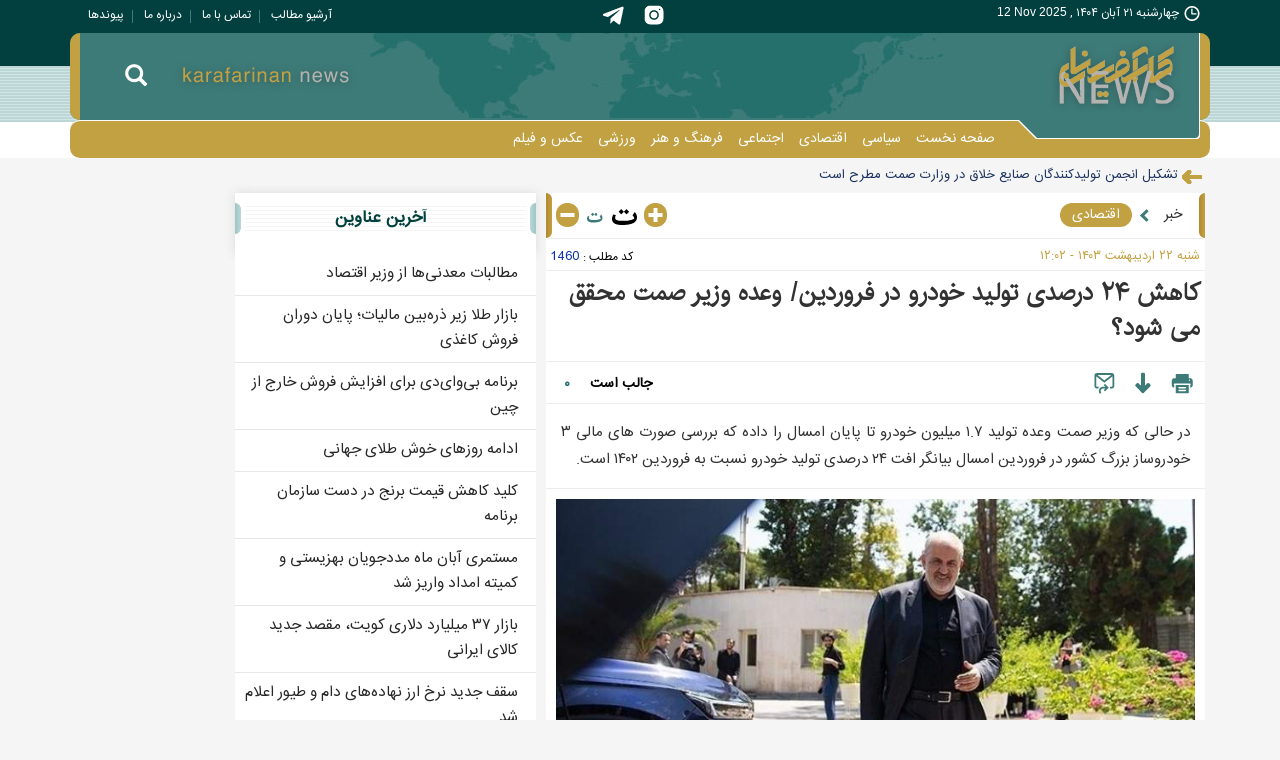

--- FILE ---
content_type: text/html; charset=UTF-8
request_url: https://www.karafarinannews.ir/news/1460/%da%a9%d8%a7%d9%87%d8%b4-%db%b2%db%b4-%d8%af%d8%b1%d8%b5%d8%af%db%8c-%d8%aa%d9%88%d9%84%db%8c%d8%af-%d8%ae%d9%88%d8%af%d8%b1%d9%88-%d8%af%d8%b1-%d9%81%d8%b1%d9%88%d8%b1%d8%af%db%8c%d9%86-%d9%88%d8%b9%d8%af%d9%87-%d9%88%d8%b2%db%8c%d8%b1-%d8%b5%d9%85%d8%aa-%d9%85%d8%ad%d9%82%d9%82-%d9%85%db%8c-%d8%b4%d9%88%d8%af
body_size: 14956
content:
<!DOCTYPE html>
<html lang="fa">
<head profile="http://dublincore.org/documents/dcq-html/">
<title>کاهش ۲۴ درصدی تولید خودرو در فروردین وعده وزیر صمت محقق می شود؟ | کارآفرینان نیوز</title>
 <!-- Google tag (gtag.js) -->
<script async src="https://www.googletagmanager.com/gtag/js?id=G-7TC9JT101X"></script>
<script>
  window.dataLayer = window.dataLayer || [];
  function gtag(){dataLayer.push(arguments);}
  gtag("js", new Date());

  gtag("config", "G-7TC9JT101X");
</script>
<meta http-equiv="Content-Type" content="text/html; charset=utf-8">
<meta http-equiv="X-UA-Compatible" content="IE=edge">
<meta name="viewport" content="width=device-width, initial-scale=1, maximum-scale=1, user-scalable=no">
<script type="text/javascript" src="/pack/?g=vidoc&dir=rtl"></script>
<link rel='preload' href="/skins/default/fa/normal/IRAN.woff" as='font' type='font/woff2' crossorigin>
<link href="/script/bootstrap/css/bootstrap.min.css" rel="stylesheet">
<link href="/script/bootstrap/css/bootstrap-rtl.css" rel="stylesheet">
<script src="/script/bootstrap/js/bootstrap.min.js"></script>
<meta http-equiv="Content-Style-Type" content="text/css">
<meta name="generator" content="News Studio, http://www.news-studio.com">
<meta name="copyright" content="Copyright (c) Karafarinan news">
<meta name="description" content="در حالی که وزیر صمت وعده تولید ۱.۷ میلیون خودرو تا پایان امسال را داده که بررسی صورت های مالی ۳ خودروساز بزرگ کشور در فروردین امسال بیانگر افت ۲۴ درصدی تولید خودرو نسبت به فروردین ۱۴۰۲ است.">
<meta name="keywords" content="تولید,خودرو,کاهش,۲۴,درصدی,فروردین,وعده,وزیر,صمت,محقق,می,شود,حالی,۱,۷,میلیون,پایان,امسال,داده,بررسی,صورت,های,مالی,۳,خودروساز,بزرگ,کشور,بیانگر,افت,نسبت,۱۴۰۲">
<meta name="robots" content="INDEX,FOLLOW">
<meta name="rating" content="General">
<meta name="author" content="Behnegarsoft.com">
<link rel="shortcut icon" href="/favicon.ico" type="image/x-icon">
<link rel="icon" href="/favicon.ico" type="image/x-icon">
<link href="/skins/default/fa/normal/ch01_fa_style.css" rel="stylesheet" type="text/css">
<!--[if lt IE 9]>
   <script src="/script/html5shiv.min.js"></script>
   <script src="/script/respond.min.js"></script>
   <![endif]-->
<link rel="alternate" type="application/rss+xml" title="آخرين عناوين کارآفرينان نيوز" href="http://karafarinannews.ir//rsshi.c120z29cc0y3xu1go.dtf2t-.2.xml">
<link rel="canonical" href="http://karafarinannews.ir//news/1460/کاهش-۲۴-درصدی-تولید-خودرو-در-فروردین-وعده-وزیر-صمت-محقق-می-شود"/>
<meta property="og:title" content="کاهش ۲۴ درصدی تولید خودرو در فروردین وعده وزیر صمت محقق می شود؟ | کارآفرینان نیوز"/>
<meta property="og:url" content="http://karafarinannews.ir//news/1460/کاهش-۲۴-درصدی-تولید-خودرو-در-فروردین-وعده-وزیر-صمت-محقق-می-شود"/>
<meta property="og:site_name" content="کارآفرینان نیوز | آخرین اخبار کارآفرینان"/>
<meta property="og:description" content="در حالی که وزیر صمت وعده تولید ۱.۷ میلیون خودرو تا پایان امسال را داده که بررسی صورت های مالی ۳ خودروساز بزرگ کشور در فروردین امسال بیانگر افت ۲۴ درصدی تولید خودرو نسبت به فروردین ۱۴۰۲ است."/>
<meta property="og:type" content="article"/>
<meta property="og:image" content="http://karafarinannews.ir//images/docs/000001/n00001460-b.jpg"/>
<meta property="og:image:width" content="750" />
<meta property="og:image:height" content="450" />
<link rel="image_src" href="http://karafarinannews.ir//images/docs/000001/n00001460-b.jpg" />
<meta name="section" itemprop="articleSection" content="economy"/>
<meta name="twitter:card" content="summary_large_image" />
<meta name="twitter:title" content="کاهش ۲۴ درصدی تولید خودرو در فروردین وعده وزیر صمت محقق می شود؟ | کارآفرینان نیوز" />
<meta name="twitter:description" content="در حالی که وزیر صمت وعده تولید ۱.۷ میلیون خودرو تا پایان امسال را داده که بررسی صورت های مالی ۳ خودروساز بزرگ کشور در فروردین امسال بیانگر افت ۲۴ درصدی تولید خودرو نسبت به فروردین ۱۴۰۲ است." />
<meta name="twitter:url" content="http://karafarinannews.ir//news/1460/کاهش-۲۴-درصدی-تولید-خودرو-در-فروردین-وعده-وزیر-صمت-محقق-می-شود" />
<meta name="twitter:image" content="http://karafarinannews.ir//images/docs/000001/n00001460-b.jpg" />
<meta name="medium" itemprop="genre" content="news"/>
<meta itemprop="name" content="کاهش ۲۴ درصدی تولید خودرو در فروردین وعده وزیر صمت محقق می شود؟ | کارآفرینان نیوز" />
<meta itemprop="description" content="در حالی که وزیر صمت وعده تولید ۱.۷ میلیون خودرو تا پایان امسال را داده که بررسی صورت های مالی ۳ خودروساز بزرگ کشور در فروردین امسال بیانگر افت ۲۴ درصدی تولید خودرو نسبت به فروردین ۱۴۰۲ است." />
<meta itemprop="image" content="http://karafarinannews.ir//images/docs/000001/n00001460-b.jpg" />
<link rel="schema.dc" href="http://purl.org/dc/elements/1.1/" />
<link rel="schema.dcterms" href="http://purl.org/dc/terms/" />
<meta name="dc.title" lang="fa" content="کاهش ۲۴ درصدی تولید خودرو در فروردین وعده وزیر صمت محقق می شود؟ | کارآفرینان نیوز"/>
<meta name="dc.description" content="در حالی که وزیر صمت وعده تولید ۱.۷ میلیون خودرو تا پایان امسال را داده که بررسی صورت های مالی ۳ خودروساز بزرگ کشور در فروردین امسال بیانگر افت ۲۴ درصدی تولید خودرو نسبت به فروردین ۱۴۰۲ است."/>
<meta name="dcterms.abstract" content="در حالی که وزیر صمت وعده تولید ۱.۷ میلیون خودرو تا پایان امسال را داده که بررسی صورت های مالی ۳ خودروساز بزرگ کشور در فروردین امسال بیانگر افت ۲۴ درصدی تولید خودرو نسبت به فروردین ۱۴۰۲ است."/>
<meta name="dc.language" scheme="dcterms.RFC4646" content="fa"/>
<meta name="dc.publisher" content="کارآفرینان نیوز | آخرین اخبار کارآفرینان"/>
<meta name="dc.format" scheme="dcterms.IMT" content="text/html"/>
<meta name="dc.subject" content="تولید,خودرو,کاهش,۲۴,درصدی,فروردین,وعده,وزیر,صمت,محقق,می,شود,حالی,۱,۷,میلیون,پایان,امسال,داده,بررسی,صورت,های,مالی,۳,خودروساز,بزرگ,کشور,بیانگر,افت,نسبت,۱۴۰۲"/>
<meta name="dc.date" content="2024/05/11"/>
<meta name="dcterms.created" scheme="dcterms.ISO8601" content="2024-05-11 08:32:16 GMT"/>
<meta name="dcterms.modified" scheme="dcterms.ISO8601" content="2024-05-11 08:32:16 GMT"/>
<script type="application/ld+json">
{
"@context":"https://schema.org",
"@type":"NewsArticle",
"name":"Karafarinan news",
"headline":"کاهش ۲۴ درصدی تولید خودرو در فروردین وعده وزیر صمت محقق می شود؟ | کارآفرینان نیوز","url":"http://karafarinannews.ir//news/1460/کاهش-۲۴-درصدی-تولید-خودرو-در-فروردین-وعده-وزیر-صمت-محقق-می-شود",
"publisher":
{"@type":"NewsMediaOrganization",
"name":"Karafarinan news",
"logo":"http://karafarinannews.ir//images/site_logo.gif"},
"articleSection":["اقتصادی"],"image":{
"@context":"https://schema.org",
"@type":"ImageObject",
"height":450,"width":750,
"url":"http://karafarinannews.ir//images/docs/000001/n00001460-b.jpg"},"thumbnailUrl":"http://karafarinannews.ir//images/docs/000001/n00001460-s.jpg","datePublished":"2024-05-11 12:02",
"dateModified":"2024-05-11 12:02",
"description":"در حالی که وزیر صمت وعده تولید ۱.۷ میلیون خودرو تا پایان امسال را داده که بررسی صورت های مالی ۳ خودروساز بزرگ کشور در فروردین امسال بیانگر افت ۲۴ درصدی تولید خودرو نسبت به فروردین ۱۴۰۲ است.","keywords": ["خودرو","کاهش","۲۴","درصدی","فروردین","وعده","وزیر","صمت","محقق","می","شود","حالی","۱","۷","میلیون","پایان","امسال","داده","بررسی","صورت","های","مالی","۳","خودروساز","بزرگ","کشور","بیانگر","افت","نسبت","۱۴۰۲"]
}
</script>
<script type="application/ld+json">
{
"@context":"https://schema.org",
"@type":"BreadcrumbList",
"itemListElement":[{
"@type":"ListItem",
"position":1,
"item":{"@type":"WebPage",
"@id":"http://karafarinannews.ir//news/1460/کاهش-۲۴-درصدی-تولید-خودرو-در-فروردین-وعده-وزیر-صمت-محقق-می-شود",
"name":"کاهش ۲۴ درصدی تولید خودرو در فروردین وعده وزیر صمت محقق می شود؟"}}]}
</script>
<script src="/script/plyr/plyr.js"></script><script type='text/javascript' language='javascript' src='/script/imageMapResizer.min.js'></script>
  <script>
  $(function () {
    $.scrollUp({scrollText:''});
  });
  </script>
  </head>
<body><div class='body-top-bg1'>
<header class='header'><div class='container '><div class='top-header'><div class='col-lg-36 col-md-36 col-sm-36 hidden-xs  top_bar'><div class='col-lg-12 col-md-12 col-sm-18 nopadding'><div class='date-icon'><svg xmlns="http://www.w3.org/2000/svg" xmlns:xlink="http://www.w3.org/1999/xlink" preserveAspectRatio="xMidYMid" width="15" height="15" viewBox="0 0 15 15">
  <defs>
    <style>
      .cls-1 {
        fill: #fff;
        fill-rule: evenodd;
      }
    </style>
  </defs>
  <path d="M7.499,14.999 C3.364,14.999 -0.001,11.634 -0.001,7.498 C-0.001,3.363 3.364,-0.002 7.499,-0.002 C11.635,-0.002 15.000,3.363 15.000,7.498 C15.000,11.634 11.635,14.999 7.499,14.999 ZM7.499,1.595 C4.244,1.595 1.595,4.242 1.595,7.498 C1.595,10.754 4.244,13.402 7.499,13.402 C10.755,13.402 13.404,10.754 13.404,7.498 C13.404,4.242 10.755,1.595 7.499,1.595 ZM11.408,8.502 L7.420,8.502 C7.079,8.502 6.803,8.225 6.803,7.884 L6.803,3.214 C6.803,2.873 7.079,2.596 7.420,2.596 C7.761,2.596 8.038,2.873 8.038,3.214 L8.038,7.267 L11.408,7.267 C11.749,7.267 12.026,7.543 12.026,7.884 C12.026,8.225 11.749,8.502 11.408,8.502 Z" class="cls-1"/>
</svg>

 چهارشنبه ۲۱ آبان ۱۴۰۴ , <span dir='ltr' class='date-latin'>12 Nov 2025</span></div></div><div class='col-lg-12 col-md-12 hidden-sm col-xs-12 head-social-icons '><a href='https://insragram.com/karafarinannews' class='instagram'></a>
<a href='https://t.me/karafarinannews' class='telegram'></a>
</div><div class='col-lg-12 col-md-12 col-sm-18 col-xs-12  pull-left  '><div class='head-static-menu hidden-xs '>
<div class='head-static-items'><a href='/vtpb8euh.7k2-rpiuur.html'>آرشیو مطالب</a>
</div>
<div class='head-static-items'><a href='/confagiiw.html'>تماس با ما</a>
</div>
<div class='head-static-items'><a href='/vsda^ln1lkt47,1.k5hk4.html'>درباره ما</a>
</div>
<div class='head-static-items' ><a href='/likfagiiw.html'>پيوندها</a>
</div>

      </div>
</div></div></div><div class=' middel-header'><div class='col-lg-36 col-md-36 col-sm-36 col-xs-36 middle_bar nopadding'><div class='col-lg-12 col-md-12 col-sm-36 col-xs-36 header-logo'><a href='/'></a>
</div><div class='col-lg-12 hidden-md hidden-sm col-xs-18 '></div><div class='col-lg-11 col-md-12 hidden-sm col-xs-18  '><form onsubmit="return CheckSearch('header_search2','لطفا کلمه مورد نظر را برای جستجو وارد کنيد.');" name='header_search2' action='/search.html' method='post'>
    <div class='header-search-container'>
    <div class="col-xs-36 hidden-xs">
    <div class='xssearchbox2 clearfix'>
    <input type='hidden' value='fa' name='lang'> 
    <input type='hidden' value='date' name='sort_type'>
    <input type='text' placeholder='عبارت جستجو ...' name='keywords' class="form-control">     
    <span class="input-group-btn">
    <button style='display:none;' class="btn btn-default" type="submit">جستجو</button>
    </span>
    </div></div></div>
    </form><div class='glyphicon glyphicon-search search-toggle-icon2  hidden-xs' ></div></div><div class='col-lg-7 col-md-18 hidden-sm col-xs-18 '></div></div></div><div class=' menu-header'><div class='col-lg-36 col-md-36 col-sm-36 col-xs-36 head-menu-container'><div class='glyphicon glyphicon-search search-toggle-icon hidden-lg hidden-md hidden-sm ' onclick="$('.xssearchbox').slideToggle();"></div><div class='menu-container ' data-spy='affix'  data-offset-top='200' id='menu-container'> <div id='navbar-wrapper'>
      <div class="navbar navbar-default navbar-static-top main-menu " role="navigation">
      <div class='glyphicon glyphicon-search search-toggle-icon3  hidden-md hidden-sm hidden-xs' ></div>

          <div class="navbar-header">
             <button type="button" class="navbar-toggle" data-toggle="collapse" data-target=".navbar-collapse"  onclick="myFunction(this)">
              <span class="sr-only">Toggle navigation</span>
              <span class="icon-bar bar1"></span>
              <span class="icon-bar bar2"></span>
              <span class="icon-bar bar3"></span>
            </button>
          </div>
          
          <div class="navbar-collapse collapse">
        <ul class="nav navbar-nav navbar-right"><li class=''><a href='/' class='nav_li' target='_self'>صفحه نخست</a>
</li><li class=''><a href='/politics' class='nav_li' target='_self'>سیاسی</a>
</li><li class=''><a href='/economy' class='nav_li' target='_self'>اقتصادی</a>
</li><li class=''><a href='/social' class='nav_li' target='_self'>اجتماعی</a>
</li><li class=''><a href='/culture' class='nav_li' target='_self'>فرهنگ و هنر</a>
</li><li class=''><a href='/sport' class='nav_li' target='_self'>ورزشی</a>
</li><li class=''><a href='/media' class='nav_li' target='_self'>عکس و فيلم</a>
</li>
  </ul><script>
function myFunction(x) {
    x.classList.toggle('change');
}
</script>
  </div>
  </div>
  </div>
  </div>
  </div><script>
        function myFunction(x) {
            x.classList.toggle('change');
        }
        </script></div><div class='hidden-lg hidden-md hidden-sm logo_tablet'></div></div></div><form onsubmit="return CheckSearch('header_search2','لطفا کلمه مورد نظر را برای جستجو وارد کنيد.');" name='header_search2' action='/search.html' method='post'>
    <div class='container'>
    <div class='row'>
    <div class="col-xs-36 hidden-sm hidden-md hidden-lg">
    <div class='xssearchbox clearfix'>
    <div class="input-group">
    <input type='hidden' value='fa' name='lang'> 
    <input type='text' placeholder='عبارت جستجو ...' name='keywords' class="form-control">     
    <span class="input-group-btn">
    <button class="btn btn-default" type="submit">جستجو</button>
    </span>
    </div></div></div>
    </div>
    </div>
    </form></div></div><div class='bg-lightgray'>
    <div class='container'><div class='clearfix col-lg-36 col-md-36 col-sm-36'><div class='newsticker newsticker'><div class='ticker_title'></div><ul><li><a href='/news/8730/تشکیل-انجمن-تولیدکنندگان-صنایع-خلاق-وزارت-صمت-مطرح'>تشکیل انجمن تولیدکنندگان صنایع خلاق در وزارت صمت مطرح است</a>
</li>
<li><a href='/news/8729/عملکرد-کاروان-سفیران-اقتدار-چهارمین-روز-شب-طلایی-دختران-آقایی-فوتسال'>عملکرد کاروان سفیران اقتدار در چهارمین روز؛ شب طلایی دختران و آقایی فوتسال</a>
</li>
<li><a href='/news/8728/مطالبات-معدنی-ها-وزیر-اقتصاد'>مطالبات معدنی‌ها از وزیر اقتصاد</a>
</li>
<li><a href='/news/8727/بازار-طلا-زیر-ذره-بین-مالیات-پایان-دوران-فروش-کاغذی'>بازار طلا زیر ذره‌بین مالیات؛ پایان دوران فروش کاغذی</a>
</li>
<li><a href='/news/8726/برنامه-بی-وای-دی-افزایش-فروش-خارج-چین'>برنامه بی‌وای‌دی برای افزایش فروش خارج از چین</a>
</li>
<li><a href='/news/8725/وقتی-هوش-مصنوعی-کمک-معلولان-می-آید'>وقتی هوش مصنوعی به کمک معلولان می‌آید</a>
</li>
<li><a href='/news/8724/ادامه-روزهای-خوش-طلای-جهانی'>ادامه روزهای خوش طلای جهانی</a>
</li>
<li><a href='/news/8723/کلید-کاهش-قیمت-برنج-دست-سازمان-برنامه'>کلید کاهش قیمت برنج در دست سازمان برنامه</a>
</li>
<li><a href='/news/8722/مستمری-آبان-ماه-مددجویان-بهزیستی-کمیته-امداد-واریز'>مستمری آبان ماه مددجویان بهزیستی و کمیته امداد واریز شد</a>
</li>
<li><a href='/news/8721/رییس-جمهور-هیچ-نهادی-ساخت-آینده-ایران-مهمتر-مدرسه-نیست'>رییس جمهور: هیچ نهادی برای ساخت آینده ایران مهمتر از مدرسه نیست</a>
</li>
</ul>
      </div>

  <script>
  $('.newsticker ul').newsTicker({
  max_rows: 1,
  row_height: 31,
  duration: 5000
  
  });
  </script></div></div></div></header>
  <div id='body-back'><div class='container  doc-container'>
  <div class='sc'></div>
  <div class=' container-body-bg col-lg-36 col-md-36 col-sm-36 col-xs-36'><div class='col-lg-4 col-md-5 col-sm-6 col-xs-36 doc_toolbar hidden-xs'>
&nbsp;</div>
<div class='col-lg-21 col-md-21 col-sm-36  col-xs-36 col-margin-1 doc_content'>
  
<script>$( document ).ready(function() {
    $('.navbar-right li a').each(function () {
      var href = $(this).attr('href');
      if ('/'+'economy'=== href) {
          $(this).closest('li').addClass ('active');
      }
    })
    });</script><div class='col-lg-36 col-md-36 col-sm-36 breadcrumb '><div class='doc-section-info col-lg-16 col-md-16 col-sm-16 col-xs-20  '><div class='dsinfo-p1'><div><a href='/fa/news'>خبر</a>
</div></div><div class='last_bread_crumb'><a href='/economy'>اقتصادی</a>
</div></div><div id='resizable-font'><div  id='jfontsize-p' alt='plus' border='0' style='cursor:pointer;'></div><div   id='jfontsize-d' alt='reset' border='0' style='cursor:pointer;'></div><div  id='jfontsize-m' alt='minus'border='0' style='cursor:pointer;'></div></div>
  <script type='text/javascript' language='javascript'>
  $(function(){ $('.docContentdiv *,#docDivLead1 div').jfontsize({
    btnMinusClasseId: '#jfontsize-m', // Defines the class or id of the decrease button
    btnDefaultClasseId: '#jfontsize-d', // Defines the class or id of default size button
    btnPlusClasseId: '#jfontsize-p', // Defines the class or id of the increase button
    btnMinusMaxHits: 50, // How many times the size can be decreased
    btnPlusMaxHits: 50, // How many times the size can be increased
    sizeChange: 1 // Defines the range of change in pixels
  })
   });
</script></div><div class='col-lg-36 col-md-36 col-sm-36 col-xs-36 docDiv3Date'>شنبه ۲۲ ارديبهشت ۱۴۰۳ - ۱۲:۰۲<div class='clearfix pull-left '><div id='docDocID'><span>کد مطلب : </span>1460  </div> </div></div><div class='col-lg-36 col-md-36 col-sm-36 col-xs-36 header-doc'><div class='clearfix'></div><div class='col-lg-36 col-md-36 col-sm-36 col-xs-36 titr_box'><h1 id='docDiv3TitrMain'><a href='/news/1460/کاهش-۲۴-درصدی-تولید-خودرو-فروردین-وعده-وزیر-صمت-محقق-می-شود'>کاهش ۲۴ درصدی تولید خودرو در فروردین/ وعده وزیر صمت محقق می شود؟</a>
</h1></div><div class='col-lg-13 col-md-13 col-sm-18 col-xs-18 '><div class='tools-icons tool-icons-top'>
    <div><a href='/news/1460/print/کاهش-۲۴-درصدی-تولید-خودرو-فروردین-وعده-وزیر-صمت-محقق-می-شود' class='print-icon'  title='نسخه قابل چاپ' target='_blank'></a>
<a href='/getc.eqsa2bq0xla82.html' class='get-icon'  title='دريافت فايل مطلب'></a>
<a href='/sdcc.eqsa2bq0xla82.html' class='send-icon'  title='ارسال اين مطلب به دوستان'></a>
</div>
    </div></div><div class='col-lg-23 col-md-23 col-sm-18 col-xs-36 mt5  text-left'><span class='noComment'></span><div id='ratebx1'>
  <span onclick="javascript:rankup('fa',1460);" href='javascript:tmup();' class='rate_button'>جالب است</span>
  <span class='rate_val'>۰</span>
  </div>    
  <script>disableBothrt(1460,'fa')</script></div><article id='docleadarea' class='col-lg-36 col-md-36 col-sm-36 col-xs-36 '><div id='docDivLead1'><div>در حالی که وزیر صمت وعده تولید ۱.۷ میلیون خودرو تا پایان امسال را داده که بررسی صورت های مالی ۳ خودروساز بزرگ کشور در فروردین امسال بیانگر افت ۲۴ درصدی تولید خودرو نسبت به فروردین ۱۴۰۲ است.</div></div></article><div class='clearfix'><div class='col-lg-36 col-md-36 col-sm-36 col-xs-36 nopadding'><div id='docDataRow'><div class='docContentdiv'>
  <div id='doctextarea'>
  <div style='font-size:15px;'>
            <div class='m_img_doc '>
        <figure class='img_center'><div id='doc_div1Img'><a href='http://karafarinannews.ir//news/1460/کاهش-۲۴-درصدی-تولید-خودرو-فروردین-وعده-وزیر-صمت-محقق-می-شود'><img src='/images/docs/000001/n00001460-b.jpg' alt='کاهش ۲۴ درصدی تولید خودرو در فروردین/ وعده وزیر صمت محقق می شود؟' title='کاهش ۲۴ درصدی تولید خودرو در فروردین/ وعده وزیر صمت محقق می شود؟' class='img-responsive'></a>
</div></figure>
            </div><script>$(document).ready(function(){var imagesize=$('.img_center img').width();if(imagesize<600 && screen.width >= 700 ){$('.img_center').addClass('smallImage');}});</script><article id='' class=''>به گزارش <a href='http://karafarinannews.ir/' target='_blank'>کارآفرينان نيوز</a> بر اساس اعلام عباس علی آبادی وزیر صنعت، معدن و تجارت، تولید خودرو در سال جاری رکورد یک میلیون و ۷۰۰ هزار خودرو را جهت جبران کسری نیاز بازار خواهد زد.<br />
با این حال به نظر می&zwnj;رسد در ماه نخست سال جاری وعده&zwnj;های وزیر صمت هنوز جامه عمل نپوشیده است؛ در همین ارتباط بررسی صورت&zwnj;های مالی ارائه شده از سوی خودروسازان بزرگ کشور (ایران خودرو، سایپا و پارس خودرو) به<span style="background-color:#ffffff"> کدال</span> نشان می&zwnj;دهد در ماه نخست امسال ۴۲ هزار و ۴۵۱ دستگاه خودروی سواری تولید و در مقابل ۳۸ هزار و ۱۵ دستگاه فروخته شده است. این در حالیست که فروردین ماه پارسال در مجموع ۵۵ هزار و ۴۶۳ دستگاه تولید و ۳۱ هزار و ۳۶۱ دستگاه خودرو فروخته شده بود. بنابراین اگرچه تولید خودرو ۲۴ درصد کاهش یافته اما در مقابل فروش خودرو ۱۸ درصد افزایش یافته است.<br />
به نظر می&zwnj;رسد عمده افت تولید در فروردین ماه امسال مربوط به کاهش تولید گروه پژو و خانواده X۲۰۰ می&zwnj;شود.<br />
<span style="color:#000080"><strong>افت ۱۹ درصدی تولید در ایران خودرو</strong></span><br />
ایران خودرو در ماه نخست سال ۱۴۰۳ توانسته<strong> ۱۰ هزار و ۸۰۵ دستگاه</strong> از خانواده پژو تولید کند که از این میزان<strong> ۷ هزار و ۵۱۱ دستگاه</strong> را فروخته است. این در حالیست که در فروردین ماه پارسال ۱۷ هزار و ۹۸۸ خودرو در گروه پژو تولید شده بود که از این میزان هم ۸ هزار و ۴۵۶ دستگاه به فروش رفته بود. بنابراین در فروردین ماه امسال در گروه پژو بالغ بر ۷ هزار دستگاه کمتر تولید و به تبع آن بالغ بر یک هزار دستگاه کمتر فروخته شده است.<br />
نکته قابل توجه آنکه در فروردین ماه امسال ۳ هزار و ۲۹۴ دستگاه از گروه پژو در پارکینگ&zwnj;های ایران خودرو مانده است.<br />
همچنین ایران خودرو در فروردین ماه امسال<strong> ۳ هزار و ۲۳۷ دستگاه</strong> از گروه سورن تولید کرده که از این میزان<strong> ۳ هزار و ۷۰۹ دستگاه</strong> به فروش رفته است. این شاخص&zwnj;ها در فروردین ماه پارسال به ترتیب یک هزار و ۴۸۰ دستگاه و ۸۵۹ دستگاه بود. بنابراین تولید و فروش خودروهای گروه سورن نسبت به پارسال افزایش یافته است که به نظر می&zwnj;رسد ایران خودرو با کاهش ظرفیت تولید گروه پژو، نسبت به رشد تولیدات گروه سورن اقدام کرده است.<br />
در ماه نخست امسال<strong> ۴ هزار و ۷۸۸ دستگاه</strong> خودروی دنا تولید شده که از این میزان<strong> ۴ هزار و ۶۸۳ دستگاه</strong> فروخته شده است. در فروردین ماه پارسال ۵ هزار و ۳۸۹ دستگاه دنا تولید و ۳ هزار و ۸۰۸ دستگاه به فروش رسیده بود. بنابراین اگرچه تولید دنا در فروردین ماه کاهش یافته اما فروش این خودرو افزایش یافته است.<br />
<img alt="کاهش ۲۴ درصدی تولید خودرو در فروردین/ وعده وزیر صمت محقق می شود؟" src="https://media.mehrnews.com/d/2024/05/08/3/4975076.jpg?ts=1715173143500" style="height:191px; width:720px" /><br />
از خودروی رانا نیز در فروردین ماه امسال<strong> ۹۶۰ دستگاه</strong> تولید شده که از این میزان<strong> ۹۳۹ دستگاه</strong> به فروش رفته است. تولید رانا در فروردین پارسال صفر بود.<br />
فروردین امسال<strong> ۲ هزار و ۳۷۶ دستگاه</strong> تارا تولید شده که از این میزان<strong> ۲ هزار و ۳۱۶ دستگاه</strong> فروخته شده است. فروردین پارسال ۲ هزار و ۵۴۷ دستگاه تولید و یک هزار و ۶۱۷ دستگاه به فروش رفته است.<br />
در فروردین ماه امسال<strong> ۶ دستگاه</strong> هایما تولید شده اما در مقابل<strong> ۱۰۰ دستگاه</strong> فروخته شده است که به نظر می&zwnj;رسد خودروهای مانده در پارکینگ تحویل متقاضیان شده است. در فروردین پارسال یک هزار و ۱۴ دستگاه هایما تولید شده بود.<br />
در بخش سایر محصولات<strong> یک هزار و ۱۴۳ دستگاه</strong> تولید شده اما<strong> ۴ هزار و ۲۹۴ دستگاه</strong> به فروش رفته است. این شاخص&zwnj;ها در فروردین ماه پارسال به ترتیب ۳۶۱ دستگاه و ۳۵۵ دستگاه بود.<br />
در مجموع در فروردین ماه<strong> ۲۳ هزار و ۳۱۵</strong> انواع خودرو در ایران خودرو تولید و در مقابل<strong> ۲۳ هزار و ۵۵۲</strong> دستگاه به فروش رفته است. این در حالیست که فروردین پارسال ۲۸ هزار و ۷۷۹ دستگاه خودرو تولید و ۱۵ هزار و ۸۰ دستگاه فروخته شده بود.<br />
بر این اساس تولید خودرو در ایران خودرو ۱۹ درصد با کاهش مواجه شده است.<br />
<span style="color:#000080"><strong>تولید در سایپا هم ۲۶ درصد کاهش یافت</strong></span><br />
گروه خودروسازی سایپا در فروردین ماه امسال<strong> ۱۰ هزار و ۸۷۳ دستگاه</strong> از خانواده X۲۰۰ (تیبا، کوییک، ساینا) تولید کرده و در مقابل<strong> ۹ هزار و ۵۰۷ دستگاه فروخته است.</strong> فروردین پارسال ۱۶ هزار و ۱۲۰ دستگاه از این گروه تولید شده و ۸ هزار و ۹۱۷ دستگاه فروخته شده بود. بنابراین بالغ بر ۵ هزار و ۲۰۰ دستگاه کمتر تولید شده است.<br />
در ماه نخست امسال<strong> ۳ هزار و ۳۳۱ دستگاه</strong> شاهین تولید شده و<strong> یک هزار و ۹۵۴ دستگاه</strong> به فروش رفته است. در فروردین پارسال ۲ هزار و ۹۰۱ دستگاه شاهین تولید و ۲ هزار و ۲۱ دستگاه فروخته شده بود.<br />
<img alt="کاهش ۲۴ درصدی تولید خودرو در فروردین/ وعده وزیر صمت محقق می شود؟" src="https://media.mehrnews.com/d/2024/05/08/3/4975086.jpg?ts=1715173496989" style="height:183px; width:720px" /><br />
فروردین ماه امسال<strong> ۳ هزار و ۵۲۴ دستگاه</strong> وانت ۱۵۱ تولید و<strong> ۳ هزار و ۶۳ دستگاه</strong> فروخته شده است. فروردین ماه پارسال از این خودرو ۳ هزار و ۹ دستگاه تولید و ۲ هزار و ۲۸۱ دستگاه فروخته شده بود.<br />
در بخش سایر محصولات هم تولید صفر اما<strong> ۵۹ دستگاه</strong> به فروش رفته است.<br />
در مجموع سایپا در فروردین ماه امسال (بدون در نظر گرفتن تولید وانت ۱۵۱)<strong> ۱۴ هزار و</strong><strong> ۲۶۳</strong> دستگاه انواع خودرو تولید و در مقابل (بدون در نظر گرفتن فروش وانت ۱۵۱)&zwnj;<strong> ۱۱ هزار و ۵۲۰</strong> دستگاه فروخته شده است. سایپا در فروردین ماه پارسال ۱۹ هزار و ۲۱ دستگاه تولید و ۱۰ هزار و ۹۳۸ دستگاه خودرو فروخته بود. بنابراین در فروردین امسال نسبت به ماه مشابه پارسال ۴ هزار و ۷۵۸ دستگاه کمتر تولید شده که عمدتاً مربوط به خانواده X۲۰۰ می&zwnj;شود.<br />
بر این اساس تولید خودرو در سایپا ۲۶ درصد با کاهش مواجه شده است.<br />
<span style="color:#000080"><strong>توقف تولید کوییک معمولی در پارس خودرو</strong></span><br />
گروه خودروسازی پارس خودرو (زیرمجموعه سایپا) در فروردین ماه امسال<strong> ۴ هزار و ۸۷۱ دستگاه</strong> از گروه Q۲۰۰ تولید کرده و در مقابل<strong> ۲ هزار و ۹۴۳ دستگاه</strong> فروخته است. فروردین پارسال ۴ هزار و ۴۲۴ دستگاه از این گروه تولید و ۲ هزار و ۱۰۴ دستگاه به فروش رفته بود.<br />
از خودروی جدید سهند نیز تنها ۲ دستگاه در فروردین ماه امسال تولید شده است.<br />
تولید کوییک معمولی دنده&zwnj;ای هم در فروردین امسال در پارس خودرو صفر بوده در حالی که فروردین پارسال از این خودرو ۳ هزار و ۲۳۹ دستگاه تولید و فروخته شده بود.<br />
<img alt="کاهش ۲۴ درصدی تولید خودرو در فروردین/ وعده وزیر صمت محقق می شود؟" src="https://media.mehrnews.com/d/2024/05/08/3/4975109.jpg?ts=1715174726992" style="height:144px; width:720px" /><br />
در مجموع در ماه نخست امسال پارس خودرو<strong> ۴ هزار و ۸۷۳</strong> دستگاه خودرو تولید و در مقابل<strong> ۲ هزار و ۹۴۳</strong> دستگاه فروخته است. پارس خودرو در فروردین پارسال ۷ هزار و ۶۶۳ دستگاه خودرو تولید و ۵ هزار و ۳۴۳ دستگاه فروخته بود. بنابراین در فروردین امسال نسبت به ماه مشابه پارسال ۲ هزار و ۷۹۰ دستگاه کمتر تولید شده است که عمدتاً مربوط به توقف تولید کوییک معمولی دنده&zwnj;ای می&zwnj;شود.<br />
بر این اساس تولید خودرو در پارس خودرو با ۳۷ درصد کاهش مواجه شده است.<br />
<br />
<br />
انتهای خبر/<script>$(document).ready(function(){  $('article img').each(function() {
             var  thisClass=$(this).attr('class');alt=$('article img').first().attr('alt');
             var userfloat=$(this).css('float');
             if(userfloat=='right' || userfloat=='left'){
             var userstyle='float:'+userfloat;
             }
             if(!thisClass){
             thisClass='default-style';
             $(this).next('br').addClass( 'clearboth' );
             $(this).wrap('<div class="clearfix"><figure class='+thisClass+' style='+userstyle+'></figure></div>');
             $(this).after('<figcaption class=alt >' + $(this).attr('alt') + '</figcaption>');
             }else{
             $(this).next('br').addClass( 'clearboth' );
             $(this).wrap('<figure class='+thisClass+' style='+userstyle+'></figure>');
        
             $(this).after('<figcaption class=alt >' + $(this).attr('alt') + '</figcaption>');
                 
                 }
             
              thisClass='';
    
            });});</script>
  <div style='font-size:0pt;clear:both;'></div>
  </div></div></div></div></div> <span id='shortlink2'>http://karafarinannews.ir/vdcc.eqsa2bq0xla82.html</span><div class='col-lg-36 col-md-36 col-sm-36 col-xs-36 sharelink'><div class='share-place col-lg-18 col-md-36 col-sm-18 col-xs-36'>
  <div class="a2a_kit a2a_kit_size_25 a2a_default_style share-buttons"><span class='share_title'>اشتراک گذاری  : </span>
    <a class="a2a_button_twitter"></a>
     <a class="a2a_button_whatsapp"></a>
    <a class="a2a_button_telegram"></a>
    <a class="a2a_dd" href="https://www.addtoany.com/share"></a>
  </div>

  <script async src="https://static.addtoany.com/menu/page.js"></script>
  </div><div class='col-lg-9 col-md-18 col-sm-9 col-xs-18'><button class=" doc-clipboard-btn "  title='متن خبر کپی شد' data-clipboard-target="#doctextarea" data-toggle='tooltip'><i class='icon-copy'></i> کپی متن خبر</button></div><div class='col-lg-9 col-md-8 col-sm-9 col-xs-18'><button class=" url-clipboard-btn "  data-clipboard-target="#shortlink2" data-toggle='tooltip'><i class='icon-copy-link'></i> لینک کوتاه</button><span class='shorturl-tooltip'>karafarinannews.ir/vdcc.eqsa2bq0xla82.html</span></div></div><script>
  if (Clipboard.isSupported())
  {
    var docClipboard = new Clipboard('.doc-clipboard-btn');
    var docClipboard2 = new Clipboard('.url-clipboard-btn');
    docClipboard.on('success', function(e) {
      e.clearSelection();
    });
    docClipboard2.on('success', function(e) {
      e.clearSelection();
    });
  }
  else
    $('.doc-clipboard-btn,.url-clipboard-btn ').hide();
    
        $(document).ready(function(){


        $('.doc-clipboard-btn').tooltip({ trigger: 'click focus' , delay: { 'show': 300, 'hide': 100 }});
        $('body').on('click', function (e) {
            $('.doc-clipboard-btn').each(function () {
                if (!$(this).is(e.target) && $(this).has(e.target).length === 0 && $('.tooltip').has(e.target).length === 0) {
                     $('.doc-clipboard-btn').tooltip('hide');
                }
            });
        });

        $('.url-clipboard-btn').tooltip({ trigger: 'click focus' ,title:'لینک خبر کپی شد', delay: { 'show': 300, 'hide': 100 }});

        $('body').on('click', function (e) {
            $('.url-clipboard-btn').each(function () {
                if (!$(this).is(e.target) && $(this).has(e.target).length === 0 && $('.tooltip').has(e.target).length === 0) {
                     $('.url-clipboard-btn').tooltip('hide');
                }
            });
        });
        });
          </script></div><div id='docDiv7Body' class='col-lg-36 col-md-36 col-sm-36 col-xs-36 bg-white'><div class='tabs-docs'><a>مطالب مرتبط</a></div><div class='col-lg-36 col-md-36 col-sm-36 col-xs-36  nopadding'><div class='col-lg-12 col-md-12 col-sm-12 col-xs-36 second-level  mb10'><div class=' second-items-height4'><a href='/news/4683/تولید-خودرو-۲-خودروساز-بالای-۴-هزار-دستگاه-روز-رسید'><div class='special-img2 '><img src='/images/docs/000004/n00004683-s.jpg' alt='تولید خودرو در ۲ خودروساز به بالای ۴ هزار دستگاه در روز رسید' title='تولید خودرو در ۲ خودروساز به بالای ۴ هزار دستگاه در روز رسید' class='second-match-img' width='100' height='70'></div></a>
</div><div class='majazi-title match-vizhe4'><a href='/news/4683/تولید-خودرو-۲-خودروساز-بالای-۴-هزار-دستگاه-روز-رسید'>تولید خودرو در ۲ خودروساز به بالای ۴ هزار دستگاه در روز رسید</a>
</div></div><script>
            $(window).on('load',function () {        
              $('.second-match-img').matchHeight({ byRow:true });
            });
            </script></div></div><div class='col-lg-36 col-md-36 col-sm-36 col-xs-36 nopadding  white-bg special-box1'><div class='col-lg-4 col-md-4 col-sm-36 col-xs-36'><div class='tabs-docs no-bg'><span>تگ ها</span></div></div><div class='tags col-lg-32 col-md-32 col-sm-36 col-xs-36' ><a href='/tag/تولید+خودرو'>تولید خودرو</a>
</div></div><script>
  $(document).ready(function() {
     $('#doctextarea img').css({
          'max-width' : '100%' , 'height' : 'auto'
          });
     });
  </script><div class='col-lg-36 col-md-36 col-sm-36 col-xs-36  nopadding '>
  <a name='send_comment'></a>
  <div class='col-lg-36 col-md-36 col-sm-36 col-xs-36 mb10 bg-white' id='feedback-form-col'>
  <div id='feedback_form_parent1' class='col-lg-36 col-md-36 col-sm-36 col-xs-36 nopadding'>
 <div class='tabs-docs'><a>ارسال نظر</a></div>
  <div id='comments-form-body' class=''> 
   <form method='POST' name='feedback_form'>
  <input type='hidden' name='section' value='6'>
  <input type='hidden' name='doc_id' value='1460'>
  <input type='hidden' name='lang' value='fa'>
  <input type='hidden' name='prid' id='fprid' value='0'>
  <div class='row'>
  <div class='col-lg-18 col-md-36 col-sm-36 col-xs-36'>
  <div style='display:none;'><input type='text' name='name' value=''></div>
  <div class='comments-form-titles ll'>نام شما</div>
  <input type='text' name='first_name' id='feedback1' class='comments-form-fields cm-form' >
  <div class='comments-form-titles ll'>آدرس ايميل شما</div>
  <input type='text' name='email' id='feedback1' class='comments-form-fields cm-form' >
  
  </div>
  <div class='col-lg-18 col-md-36 col-sm-36 col-xs-36'>
  <textarea name='idea_content' dir='rtl' id='feedback3' placeholder=نظر شما class='comments-form-fields' style='margin-top: 12px;'></textarea></br>
  <button type='button' class='btn btn-default comments-button' onclick='submitME();'>ارسال نظر</button>
  </div>
  </div>
  </div>
   </form>
  </div>
  </div>
  <script type="text/javascript">
  function setPrid(val) {
    $('#fprid').attr('value',val);
    var position = $('#lk'+val).offset();
    var frmposition = $('#comments-form-body').offset();
    $('#comments-form-body').css('top',position.top - frmposition.top);
    document.forms['feedback_form'].elements['idea_content'].focus();
  }
  function submitME()
  {
    formObj = document.forms['feedback_form'];
    var hasReq = CheckForm(formObj,'',['idea_content'],'آدرس ايميل وارد شده صحيح نمی باشد.','لطفا نظر خود را در مورد اين مطلب وارد کنيد.');
    
    if (!hasReq)
      return false;
      
    $('#fbdkbtt').attr('disabled',true);  
      
    $.post( '/send_feedback.html',$(formObj).serialize(),
      function(data) {
        if (data != '') {
          alert(data);
          formObj.reset();   

        }
      } 
    );
  }
  $(document).ready(function () {
    $('#comments-form-body textarea,#comments-form-body input').focus(function(e){


    });


  });
  $(document).ready(function () {
    var identifier = window.location.hash;
    if (identifier == '#send_comment')
      document.forms['feedback_form'].elements['idea_content'].focus();
    
    if( $('.related-box').length )
    {
     $('#feedback-form-col').attr('class','col-lg-18 col-md-18 col-sm-36 col-xs-36');
     $('#feedback-form-col1').attr('class','col-lg-36 col-md-36 col-sm-18 col-xs-36');
     $('#feedback-form-col2').attr('class','col-lg-36 col-md-36 col-sm-18 col-xs-36');
    }
  });
  </script></div><div class='col-lg-36 col-md-36 col-sm-36 col-xs-36 nopadding '></div><div class='col-lg-36 col-md-36 col-sm-36 col-xs-36 nopadding '><div class='col-lg-36 col-md-36 col-sm-36 col-xs-36 nopadding '></div></div></div></article>
  </div>
<div class='col-lg-15 col-md-15 col-sm-36 col-xs-36 col-margin-1 doc_sidebar no-left'>
<div class='col-lg-24 col-md-27 col-sm-27 col-xs-36 '><div  class='lastyear-tab  '>
            <div class='col-lg-36 col-md-36 col-sm-36 col-xs-36 bg-white'>
                <div class='tabs-docs sidebar'><span class=''>آخرين عناوين</span></div>
            </div>   
            <div class='col-lg-36 col-md-36 col-sm-36 col-xs-36 mb10 nopadding'>
                <div class='tab-content '><div id='last' class='tab-pane active'>
        <div class='lastnewsBg'><div class='rooyekhat-items2 select-sec '><div class='arrow '><span></span></div><div class='option_last_news option_news'><a href='/news/8728/مطالبات-معدنی-ها-وزیر-اقتصاد'  title='[1404-08-21 11:08] 
اگرچه بخش معدن می‌تواند موتور محرک رشد اقتصادی ایران باشد، اما در سال‌های اخیر به دلیل وضع قوانین مخل تولید و تجارت، بسیاری از پتانسیل‌های ...'>مطالبات معدنی‌ها از وزیر اقتصاد</a>
 </div></div><div class='rooyekhat-items2 select-sec '><div class='arrow '><span></span></div><div class='option_last_news option_news'><a href='/news/8727/بازار-طلا-زیر-ذره-بین-مالیات-پایان-دوران-فروش-کاغذی'  title='[1404-08-21 11:05] 
جهش‌های پیاپی قیمت طلا، انگیزه فرار مالیاتی را در میان بخشی از طلافروشان افزایش داده است؛ فعالانی که با استفاده از حساب‌های متفرقه،...'>بازار طلا زیر ذره‌بین مالیات؛ پایان دوران فروش کاغذی</a>
 </div></div><div class='rooyekhat-items2 select-sec '><div class='arrow '><span></span></div><div class='option_last_news option_news'><a href='/news/8726/برنامه-بی-وای-دی-افزایش-فروش-خارج-چین'  title='[1404-08-21 11:03] 
بانک سیتی در گزارشی اعلام کرد بی‌وای‌دی قصد دارد تا سال آینده، بالغ بر ۱.۶ میلیون دستگاه خودرو در خارج از چین بفروشد و از سال میلادی ...'>برنامه بی‌وای‌دی برای افزایش فروش خارج از چین</a>
 </div></div><div class='rooyekhat-items2 select-sec '><div class='arrow '><span></span></div><div class='option_last_news option_news'><a href='/news/8724/ادامه-روزهای-خوش-طلای-جهانی'  title='[1404-08-21 10:58] 
قیمت هر اونس طلا در معاملات روز چهارشنبه بازار جهانی، تحت تاثیر تضعیف ارزش دلار، نشانه‌هایی از پایان تعطیلی دولت آمریکا و تقویت انتظارات ...'>ادامه روزهای خوش طلای جهانی</a>
 </div></div><div class='rooyekhat-items2 select-sec '><div class='arrow '><span></span></div><div class='option_last_news option_news'><a href='/news/8723/کلید-کاهش-قیمت-برنج-دست-سازمان-برنامه'  title='[1404-08-21 10:57] 
با وجود برداشت بیش از یک‌میلیون تن برنج، قیمت‌ها همچنان صعودی است؛ دبیر انجمن برنج می‌گوید کلید تعادل بازار در تخصیص ارز توسط سازمان ...'>کلید کاهش قیمت برنج در دست سازمان برنامه</a>
 </div></div><div class='rooyekhat-items2 select-sec '><div class='arrow '><span></span></div><div class='option_last_news option_news'><a href='/news/8722/مستمری-آبان-ماه-مددجویان-بهزیستی-کمیته-امداد-واریز'  title='[1404-08-21 10:55] 
سازمان هدفمندسازی یارانه‌ها اعلام کرد: مستمری آبان ماه مددجویان و خانوارهای پشت نوبتی سازمان بهزیستی به‌طور مستقیم به حساب ذی‌نفعان ...'>مستمری آبان ماه مددجویان بهزیستی و کمیته امداد واریز شد</a>
 </div></div><div class='rooyekhat-items2 select-sec '><div class='arrow '><span></span></div><div class='option_last_news option_news'><a href='/news/8719/بازار-۳۷-میلیارد-دلاری-کویت-مقصد-جدید-کالای-ایرانی'  title='[1404-08-20 21:02] 
بازار ۳۷ میلیارد دلاری کویت پس از ۱۲ سال وقفه و با امضای توافقات در پنج محور، می‌تواند به مقصد تازه و مهمی برای صادرات کالاهای ایرانی ...'>بازار ۳۷ میلیارد دلاری کویت، مقصد جدید کالای ایرانی</a>
 </div></div><div class='rooyekhat-items2 select-sec '><div class='arrow '><span></span></div><div class='option_last_news option_news'><a href='/news/8718/سقف-جدید-نرخ-ارز-نهاده-های-دام-طیور-اعلام'  title='[1404-08-20 21:00] 
بنا بر اعلام اتحادیه واردکنندگان نهاده‌های دامی دقایقی پیش آخرین سقف نرخ ارزی نهاده‌های دام و طیور در نشست کمیته ارزی وزارت جهاد کشاورزی ...'>سقف جدید نرخ ارز نهاده‌های دام و طیور اعلام شد</a>
 </div></div><div class='rooyekhat-items2 select-sec '><div class='arrow '><span></span></div><div class='option_last_news option_news'><a href='/news/8717/رونمایی-پنجره-واحد-خدمات-حمایتی-آذرماه-تحقق-۵۰۰هزار-فرصت-شغلی-یک-سال'  title='[1404-08-20 20:58] 
وزیر تعاون، کار و رفاه اجتماعی از اجرای پنجره واحد خدمات حمایتی در آذرماه خبر داد و گفت: این سامانه به‌طور ویژه برای ارائه تسهیلات ...'>رونمایی از پنجره واحد خدمات حمایتی در آذرماه/ تحقق ۵۰۰هزار فرصت شغلی در یک سال</a>
 </div></div><div class='rooyekhat-items2 select-sec '><div class='arrow '><span></span></div><div class='option_last_news option_news'><a href='/news/8716/جهش-دسته-جمعی-قیمت-ها-بازار-طلا-سکه-4-میلیون-گران-دوباره-کانال-۱۱-تومانی'  title='[1404-08-20 20:56] 
بازار طلا و سکه امروز با موجی از هیجان و تحرک آغاز شد؛ صعود هم‌زمان اونس جهانی تا مرز ۴۱۴۰ دلار و جهش دلار آزاد به کانال ۱۰۹ هزار ...'>جهش دسته‌جمعی قیمت‌ها در بازار طلا و سکه | سکه 4 میلیون گران شد | طلا دوباره در کانال ۱۱ میلیون تومانی</a>
 </div></div><div class='rooyekhat-items2 select-sec '><div class='arrow '><span></span></div><div class='option_last_news option_news'><a href='/news/8715/قیمت-تتر-110-هزار-تومان-رد-حرکت-نزولی-بیت-کوین-اتریوم'  title='[1404-08-20 20:54] 
بازار رمزارزها امروز در فضای پرنوسان و محتاطانه‌ای حرکت می‌کند. بیت‌کوین پس از افت تا محدوده ۱۰۳ هزار دلار، درگیر حفظ حمایت روانی ...'>قیمت تتر از 110 هزار تومان رد شد | حرکت نزولی قیمت بیت‌کوین و اتریوم</a>
 </div></div><div class='rooyekhat-items2 select-sec '><div class='arrow '><span></span></div><div class='option_last_news option_news'><a href='/news/8714/فرزین-کفایت-سرمایه-نظام-بانکی-پایان-برنامه-۸-درصد-می-رسد'  title='[1404-08-20 11:17] 
رئیس کل بانک مرکزی با بیان اینکه اکنون نسبت کفایت سرمایه در نظام بانکی به ۴.۵۴ درصد رسیده است، به نمایندگان مجلس اطمینان داد که این ...'>فرزین: کفایت سرمایه نظام بانکی در پایان برنامه به ۸ درصد می رسد</a>
 </div></div><div class='rooyekhat-items2 select-sec '><div class='arrow '><span></span></div><div class='option_last_news option_news'><a href='/news/8711/پیش-شرط-های-افزایش-قیمت-بنزین-کمترین-شوک-اقتصادی-اجتماعی-منافع-جیب-کسانی-می-رود-رقابت-واقعی-باشد-بخش-خصوصی-وارد-میدان-می-شود'  title='[1404-08-20 11:12] 
کارشناسان انرژی بر این باورند که اصلاح قیمت بنزین اجتناب‌ ناپذیر است اما تنها با شفافیت، اطلاع‌ رسانی به مردم و مشارکت بخش خصوصی می‌ ...'>پیش شرط‌های افزایش قیمت بنزین با کمترین شوک اقتصادی و اجتماعی | منافع به جیب چه کسانی می‌رود؟ | رقابت واقعی باشد، بخش خصوصی وارد میدان می‌شود</a>
 </div></div><div class='rooyekhat-items2 select-sec '><div class='arrow '><span></span></div><div class='option_last_news option_news'><a href='/news/8709/رقابت-چین-آمریکا-جذب-استعدادهای-فناوری'  title='[1404-08-20 11:06] 
برنامه جدید «کی ویزا» که ماه گذشته توسط پکن معرفی شد، بخشی از تلاش گسترده چین برای رسیدن به آمریکا در رقابت برای جذب استعدادهای جهانی ...'>رقابت چین با آمریکا برای جذب استعدادهای فناوری</a>
 </div></div><div class='rooyekhat-items2 select-sec '><div class='arrow '><span></span></div><div class='option_last_news option_news'><a href='/news/8707/برخی-مدیران-تصمیم-گیرنده-بحران-آب-موقتی-می-دانند-قیمت-واقعی-شود'  title='[1404-08-20 11:03] 
کارشناس حوزه آب و محیط‌زیست با بیان اینکه برخی مدیران تصمیم گیر بحران آب را موقتی می دانند، گفت: کشور در حالی از مرحله بحران آب عبور ...'>برخی مدیران تصمیم‌گیرنده بحران آب را موقتی می‌دانند/ قیمت آب واقعی شود</a>
 </div></div><div class='rooyekhat-items2 select-sec '><div class='arrow '><span></span></div><div class='option_last_news option_news'><a href='/news/8706/بورس-دوباره-گزینه-اول-سرمایه-گذاری-می-شود-ثابت-صندوق-های-بازدهی-بیشتری-سپرده-بانکی'  title='[1404-08-20 11:00] 
کارشناس بازار سرمایه می‌گوید: هرچند بازار سرمایه ایران در دو دهه گذشته از نظر تنوع ابزارها رشد کرده، اما هنوز در تأمین مالی پروژه‌های ...'>بورس دوباره گزینه اول سرمایه‌گذاری می‌شود؟ | ثابت: صندوق‌های سرمایه‌گذاری بازدهی‌ بیشتری از سپرده‌ بانکی دارند</a>
 </div></div></div></div></div>
    
            </div>
            </div>
           <div  class='lastyear-tab  '>
            <div class='col-lg-36 col-md-36 col-sm-36 col-xs-36 bg-white'>
                <div class='tabs-docs sidebar'><span class=''>پربيننده ترين</span></div>
            </div>   
            <div class='col-lg-36 col-md-36 col-sm-36 col-xs-36 mb10 nopadding'>
                <div class='tab-content '><div id='popular' class='tab-pane active'>
        <div class='lastnewsBg'><div class='rooyekhat-items2 select-sec '><div class='counterDocColor pull-right'>۱</div><div class=' option_news'><a href='/news/8650/تداوم-سرمای-شبانه-۵-مرکز-استان'  title='[1404-08-16 14:31] 
طبق نظر کارشناسان هواشناسی شب گذشته دمای هوا در پنج مرکز استان کشور به زیر صفر رسید و این سرما تا روزهای اخیر ادامه دارد.'>تداوم سرمای شبانه در ۵ مرکز استان</a>
 </div></div><div class='rooyekhat-items2 select-sec '><div class='counterDocColor pull-right'>۲</div><div class=' option_news'><a href='/news/8659/رشد-رمزارزها-بین-رفت'  title='[1404-08-17 11:04] 
داده‌های پلتفرم «کوین‌گکو» نشان داد ارزش کل بازار رمزارزها در اوج خود در ۶ اکتبر، به رکورد حدود ۴.۴ تریلیون دلار رسید، اما کاهش ۲۰ ...'>رشد رمزارزها از بین رفت</a>
 </div></div><div class='rooyekhat-items2 select-sec '><div class='counterDocColor pull-right'>۳</div><div class=' option_news'><a href='/news/8654/طلای-جهانی-دوباره-مرز-۴۰۰۰-دلار-رسید'  title='[1404-08-16 14:38] 
قیمت هر اونس طلا در معاملات روز جمعه بازار جهانی، تحت تاثیر گزارش‌های اشتغال بخش خصوصی آمریکا، افزایش احتمال کاهش نرخ بهره فدرال رزرو ...'>طلای جهانی دوباره به مرز ۴۰۰۰ دلار رسید</a>
 </div></div><div class='rooyekhat-items2 select-sec '><div class='counterDocColor pull-right'>۴</div><div class=' option_news'><a href='/news/8687/طرح-های-وام-قرض-الحسنه-پست-بانک-ایران-آشنا-شوید-جدول'  title='[1404-08-19 01:44] 
پست بانک ایران با طرح های مختلف اعطای وام قرض الحسنه در خدمت هم وطنان عزیرمان است.'>با طرح های وام قرض الحسنه پست بانک ایران آشنا شوید + جدول</a>
 </div></div><div class='rooyekhat-items2 select-sec '><div class='counterDocColor pull-right'>۵</div><div class=' option_news'><a href='/news/8652/شناسایی-علت-اخراج-تعدیل-نیرو-واحدهای-اقتصادی'  title='[1404-08-16 14:36] 
وزارت کار با همکاری بانک مرکزی سامانه ای را تحت عنوان رصد برخط بیکاری راه اندازی کرده که ضمن بررسی وضعیت اشتغال کشور و شناسایی علت ...'>شناسایی علت اخراج و تعدیل نیرو در واحدهای اقتصادی</a>
 </div></div></div></div></div>
    
            </div>
            </div>
           </div><div class='col-lg-12 col-md-9 col-sm-9 col-xs-36 no-left '></div></div>
</div></div></div><div id='doc_footer' class='footer-bg2'>
   <script>
  
  $('.search-toggle-icon2').click(function () {
   
$('.xssearchbox2').fadeToggle();
$('.search-toggle-icon2').toggleClass('glyphicon-remove');
 });

 
  $('.search-toggle-icon3').click(function () {
   
$('.affix .xssearchbox3').fadeToggle();
$('.search-toggle-icon3').toggleClass('glyphicon-remove');
 });
  </script>
 <script type='text/javascript'>
  jQuery(document).ready(function() {
    jQuery('.content, .sidebar ,.section_content ,.section_sidebar ,.doc_content ,.doc_sidebar').theiaStickySidebar({
      // Settings
      additionalMarginTop: 50
      });
    
  });
</script><div class='footerdiv1'><div class='container '>
    <div class='row'>
    <div class='col-lg-36 col-md-36 col-sm-36 col-xs-36'>
    <div class='footer_parent col-lg-36 col-md-36 col-sm-36 col-xs-36'>
    <div class='footer-menu'>
    <div class='footer-menu-bg1'><div class='foot-menu-items'><a href='/'>صفحه نخست</a>
</div><div class='foot-menu-items'><a href='/politics'>سیاسی</a>
</div><div class='foot-menu-items'><a href='/economy'>اقتصادی</a>
</div><div class='foot-menu-items'><a href='/social'>اجتماعی</a>
</div><div class='foot-menu-items'><a href='/culture'>فرهنگ و هنر</a>
</div><div class='foot-menu-items'><a href='/sport'>ورزشی</a>
</div><div class='foot-menu-items' style='background:none;'><a href='/media'>عکس و فيلم</a>
</div>
    </div>
    </div>
    </div>
    </div>
    </div>
    </div>
    </div><div class='container '>
    <div class='row'><div class='col-lg-36 col-md-36 col-sm-36 col-xs-36 footer-bg '><div class='col-lg-5 col-md-12 col-sm-18 col-xs-36 fa-logo'><a href='/'></a>
</div><div class='col-lg-12 col-md-12 col-sm-18 col-xs-36'><div class='foot-static-menu '>
<div class='foot-static-items'><a href='/vtpb8euh.7k2-rpiuur.html'>آرشیو مطالب</a>
</div>
<div class='foot-static-items'><a href='/confagiiw.html'>تماس با ما</a>
</div>
<div class='foot-static-items'><a href='/vsda^ln1lkt47,1.k5hk4.html'>درباره ما</a>
</div>
<div class='foot-static-items'><a href='/likfagiiw.html'>پيوندها</a>
</div>
<div class='foot-static-items' style='background:none;padding-left:0;'><a href='/search.html?p=hfdu.tn2tt2'>جستجوی پيشرفته</a>
</div>

      </div>
</div><div class='col-lg-7 col-md-12 col-sm-18 col-xs-36 foot-social-icons'><a href='https://insragram.com/karafarinannews' class='instagram'></a>
<a href='https://t.me/karafarinannews' class='telegram'></a>
</div><div class='col-lg-12 col-md-12 col-sm-18 col-xs-36 text-center '><div class='clearfix'>
    <div class='footer-search-container'>
    <div class='footer-search'>
    <form onsubmit="return CheckSearch('footer_search','لطفا کلمه مورد نظر را برای جستجو وارد کنيد.');" name='footer_search' action='/search.html' method='post'>       
    <div class=''>
    <div class='row'>
    <div class="col-xs-36 ">
    <div class=' clearfix'>
    <div>
    <input type='hidden' value='fa' name='lang'> 
    <input type='hidden' value='date' name='sort_type'>
    <input type='text' placeholder='عبارت جستجو ...' name='keywords' class="form-control keywords2 keywords2-footer">     
    <button  class="btn btn-default sbtn sbtn-footer" type="submit"></button>
    </div></div></div>
    </div>
    </div>
    </form>
    </div>
    </div></div></div>
    </div>
    </div></div>
    </div>
    </div>
    </div>
    </div><div class='col-lg-36 col-md-36 col-sm-36 col-xs-36 sc_responsive'>
    <div class='copyright-container'>
    <div id='company_copyright'><div>تمامی حقوق مادی و معنوی این سایت متعلق به کارآفرینان نیوز است و 
 استفاده از مطالب با ذکر منبع بلامانع است</div>
    <div id='copyright'><a href='http://www.news-studio.com' target='_blank' title='Powered by : News Studio' class='news_studio_link'>توليد شده توسط نرم افزار جامع <span class='news_studio_title'>”استوديو خبر“</span></a></div></div>
    </div>
    </div>
    <style>
    #copyright a:after {
     content :'طراحی سايت خبری، خبرگزاری و پرتال های اطلاع رسانی' ;
     }
    </style>
    </div></div></div><div class='col-lg-36 col-md-36 col-sm-36 col-xs-36'></div></div><div id='overlay'></div>
  </body>
  </html>

--- FILE ---
content_type: text/css
request_url: https://www.karafarinannews.ir/skins/default/fa/normal/ch01_fa_style.css
body_size: 156066
content:
@font-face {
  font-family: 'IRANBold';
  src: url('IRANBold.eot?#') format('eot'),  /* IE6�8 */
       url('IRANBold.woff') format('woff'),  /* FF3.6+, IE9, Chrome6+, Saf5.1+*/
       url('IRANBold.ttf') format('truetype');  /* Saf3�5, Chrome4+, FF3.5, Opera 10+ */
       font-weight:bold;
}
@font-face {
  font-family: 'IRAN';
  src: url('IRAN.eot?#') format('eot'),  /* IE6�8 */
       url('IRAN.woff') format('woff'),  /* FF3.6+, IE9, Chrome6+, Saf5.1+*/
       url('IRAN.ttf') format('truetype');  /* Saf3�5, Chrome4+, FF3.5, Opera 10+ */
       font-weight:normal;
}
@font-face {
font-family: IranSans;
font-style: normal;
font-weight: 400;
src: url('IRANSansWeb(FaNum).eot');
src: url('IRANSansWeb(FaNum).eot?#iefix') format('embedded-opentype'), url('IRANSansWeb(FaNum).woff2') format('woff2'), 
    url('IRANSansWeb(FaNum).woff') format('woff'), url('IRANSansWeb(FaNum).ttf') format('truetype');}

div.lysprites1,a.lysprites1,button.lysprites1,table.lysprites1,td.lysprites1{
  background: url(lysprites.png) no-repeat;  
}
button {
    outline: none;
}
/* jqModal base Styling courtesy of;
	Brice Burgess <bhb@iceburg.net> */

/* The Window's CSS z-index value is respected (takes priority). If none is supplied,
	the Window's z-index value will be set to 3000 by default (via jqModal.js). */
	
	
/* font awsomeeeeeeeeeeeeeeeeeeeeeeeeeeeeeeeeeeeeeeeeeeeeeeeeeeeeeeeeeeeeeeeeeeeeeeeeee */
/*!
 *  Font Awesome 4.3.0 by @davegandy - http://fontawesome.io - @fontawesome
 *  License - http://fontawesome.io/license (Font: SIL OFL 1.1, CSS: MIT License)
 */
 @font-face{font-family:'FontAwesome';src:url('fontawesome-webfont.eot?v=4.3.0');src:url('fontawesome-webfont.eot?#iefix&v=4.3.0') format('embedded-opentype'),url('fontawesome-webfont.woff2?v=4.3.0') format('woff2'),url('fontawesome-webfont.woff?v=4.3.0') format('woff'),url('fontawesome-webfont.ttf?v=4.3.0') format('truetype'),url('fontawesome-webfont.svg?v=4.3.0#fontawesomeregular') format('svg');font-weight:normal;font-style:normal}.fa{display:inline-block;font:normal normal normal 14px/1 FontAwesome;font-size:inherit;text-rendering:auto;-webkit-font-smoothing:antialiased;-moz-osx-font-smoothing:grayscale;transform:translate(0, 0)}.fa-lg{font-size:1.33333333em;line-height:.75em;vertical-align:-15%}.fa-2x{font-size:2em}.fa-3x{font-size:3em}.fa-4x{font-size:4em}.fa-5x{font-size:5em}.fa-fw{width:1.28571429em;text-align:center}.fa-ul{padding-left:0;margin-left:2.14285714em;list-style-type:none}.fa-ul>li{position:relative}.fa-li{position:absolute;left:-2.14285714em;width:2.14285714em;top:.14285714em;text-align:center}.fa-li.fa-lg{left:-1.85714286em}.fa-border{padding:.2em .25em .15em;border:solid .08em #eee;border-radius:.1em}.pull-right{float:right}.pull-left{float:left}.fa.pull-left{margin-right:.3em}.fa.pull-right{margin-left:.3em}.fa-spin{-webkit-animation:fa-spin 2s infinite linear;animation:fa-spin 2s infinite linear}.fa-pulse{-webkit-animation:fa-spin 1s infinite steps(8);animation:fa-spin 1s infinite steps(8)}@-webkit-keyframes fa-spin{0%{-webkit-transform:rotate(0deg);transform:rotate(0deg)}100%{-webkit-transform:rotate(359deg);transform:rotate(359deg)}}@keyframes fa-spin{0%{-webkit-transform:rotate(0deg);transform:rotate(0deg)}100%{-webkit-transform:rotate(359deg);transform:rotate(359deg)}}.fa-rotate-90{filter:progid:DXImageTransform.Microsoft.BasicImage(rotation=1);-webkit-transform:rotate(90deg);-ms-transform:rotate(90deg);transform:rotate(90deg)}.fa-rotate-180{filter:progid:DXImageTransform.Microsoft.BasicImage(rotation=2);-webkit-transform:rotate(180deg);-ms-transform:rotate(180deg);transform:rotate(180deg)}.fa-rotate-270{filter:progid:DXImageTransform.Microsoft.BasicImage(rotation=3);-webkit-transform:rotate(270deg);-ms-transform:rotate(270deg);transform:rotate(270deg)}.fa-flip-horizontal{filter:progid:DXImageTransform.Microsoft.BasicImage(rotation=0, mirror=1);-webkit-transform:scale(-1, 1);-ms-transform:scale(-1, 1);transform:scale(-1, 1)}.fa-flip-vertical{filter:progid:DXImageTransform.Microsoft.BasicImage(rotation=2, mirror=1);-webkit-transform:scale(1, -1);-ms-transform:scale(1, -1);transform:scale(1, -1)}:root .fa-rotate-90,:root .fa-rotate-180,:root .fa-rotate-270,:root .fa-flip-horizontal,:root .fa-flip-vertical{filter:none}.fa-stack{position:relative;display:inline-block;width:2em;height:2em;line-height:2em;vertical-align:middle}.fa-stack-1x,.fa-stack-2x{position:absolute;left:0;width:100%;text-align:center}.fa-stack-1x{line-height:inherit}.fa-stack-2x{font-size:2em}.fa-inverse{color:#fff}.fa-glass:before{content:"\f000"}.fa-music:before{content:"\f001"}.fa-search:before{content:"\f002"}.fa-envelope-o:before{content:"\f003"}.fa-heart:before{content:"\f004"}.fa-star:before{content:"\f005"}.fa-star-o:before{content:"\f006"}.fa-user:before{content:"\f007"}.fa-film:before{content:"\f008"}.fa-th-large:before{content:"\f009"}.fa-th:before{content:"\f00a"}.fa-th-list:before{content:"\f00b"}.fa-check:before{content:"\f00c"}.fa-remove:before,.fa-close:before,.fa-times:before{content:"\f00d"}.fa-search-plus:before{content:"\f00e"}.fa-search-minus:before{content:"\f010"}.fa-power-off:before{content:"\f011"}.fa-signal:before{content:"\f012"}.fa-gear:before,.fa-cog:before{content:"\f013"}.fa-trash-o:before{content:"\f014"}.fa-home:before{content:"\f015"}.fa-file-o:before{content:"\f016"}.fa-clock-o:before{content:"\f017"}.fa-road:before{content:"\f018"}.fa-download:before{content:"\f019"}.fa-arrow-circle-o-down:before{content:"\f01a"}.fa-arrow-circle-o-up:before{content:"\f01b"}.fa-inbox:before{content:"\f01c"}.fa-play-circle-o:before{content:"\f01d"}.fa-rotate-right:before,.fa-repeat:before{content:"\f01e"}.fa-refresh:before{content:"\f021"}.fa-list-alt:before{content:"\f022"}.fa-lock:before{content:"\f023"}.fa-flag:before{content:"\f024"}.fa-headphones:before{content:"\f025"}.fa-volume-off:before{content:"\f026"}.fa-volume-down:before{content:"\f027"}.fa-volume-up:before{content:"\f028"}.fa-qrcode:before{content:"\f029"}.fa-barcode:before{content:"\f02a"}.fa-tag:before{content:"\f02b"}.fa-tags:before{content:"\f02c"}.fa-book:before{content:"\f02d"}.fa-bookmark:before{content:"\f02e"}.fa-print:before{content:"\f02f"}.fa-camera:before{content:"\f030"}.fa-font:before{content:"\f031"}.fa-bold:before{content:"\f032"}.fa-italic:before{content:"\f033"}.fa-text-height:before{content:"\f034"}.fa-text-width:before{content:"\f035"}.fa-align-left:before{content:"\f036"}.fa-align-center:before{content:"\f037"}.fa-align-right:before{content:"\f038"}.fa-align-justify:before{content:"\f039"}.fa-list:before{content:"\f03a"}.fa-dedent:before,.fa-outdent:before{content:"\f03b"}.fa-indent:before{content:"\f03c"}.fa-video-camera:before{content:"\f03d"}.fa-photo:before,.fa-image:before,.fa-picture-o:before{content:"\f03e"}.fa-pencil:before{content:"\f040"}.fa-map-marker:before{content:"\f041"}.fa-adjust:before{content:"\f042"}.fa-tint:before{content:"\f043"}.fa-edit:before,.fa-pencil-square-o:before{content:"\f044"}.fa-share-square-o:before{content:"\f045"}.fa-check-square-o:before{content:"\f046"}.fa-arrows:before{content:"\f047"}.fa-step-backward:before{content:"\f048"}.fa-fast-backward:before{content:"\f049"}.fa-backward:before{content:"\f04a"}.fa-play:before{content:"\f04b"}.fa-pause:before{content:"\f04c"}.fa-stop:before{content:"\f04d"}.fa-forward:before{content:"\f04e"}.fa-fast-forward:before{content:"\f050"}.fa-step-forward:before{content:"\f051"}.fa-eject:before{content:"\f052"}.fa-chevron-left:before{content:"\f053"}.fa-chevron-right:before{content:"\f054"}.fa-plus-circle:before{content:"\f055"}.fa-minus-circle:before{content:"\f056"}.fa-times-circle:before{content:"\f057"}.fa-check-circle:before{content:"\f058"}.fa-question-circle:before{content:"\f059"}.fa-info-circle:before{content:"\f05a"}.fa-crosshairs:before{content:"\f05b"}.fa-times-circle-o:before{content:"\f05c"}.fa-check-circle-o:before{content:"\f05d"}.fa-ban:before{content:"\f05e"}.fa-arrow-left:before{content:"\f060"}.fa-arrow-right:before{content:"\f061"}.fa-arrow-up:before{content:"\f062"}.fa-arrow-down:before{content:"\f063"}.fa-mail-forward:before,.fa-share:before{content:"\f064"}.fa-expand:before{content:"\f065"}.fa-compress:before{content:"\f066"}.fa-plus:before{content:"\f067"}.fa-minus:before{content:"\f068"}.fa-asterisk:before{content:"\f069"}.fa-exclamation-circle:before{content:"\f06a"}.fa-gift:before{content:"\f06b"}.fa-leaf:before{content:"\f06c"}.fa-fire:before{content:"\f06d"}.fa-eye:before{content:"\f06e"}.fa-eye-slash:before{content:"\f070"}.fa-warning:before,.fa-exclamation-triangle:before{content:"\f071"}.fa-plane:before{content:"\f072"}.fa-calendar:before{content:"\f073"}.fa-random:before{content:"\f074"}.fa-comment:before{content:"\f075"}.fa-magnet:before{content:"\f076"}.fa-chevron-up:before{content:"\f077"}.fa-chevron-down:before{content:"\f078"}.fa-retweet:before{content:"\f079"}.fa-shopping-cart:before{content:"\f07a"}.fa-folder:before{content:"\f07b"}.fa-folder-open:before{content:"\f07c"}.fa-arrows-v:before{content:"\f07d"}.fa-arrows-h:before{content:"\f07e"}.fa-bar-chart-o:before,.fa-bar-chart:before{content:"\f080"}.fa-twitter-square:before{content:"\f081"}.fa-facebook-square:before{content:"\f082"}.fa-camera-retro:before{content:"\f083"}.fa-key:before{content:"\f084"}.fa-gears:before,.fa-cogs:before{content:"\f085"}.fa-comments:before{content:"\f086"}.fa-thumbs-o-up:before{content:"\f087"}.fa-thumbs-o-down:before{content:"\f088"}.fa-star-half:before{content:"\f089"}.fa-heart-o:before{content:"\f08a"}.fa-sign-out:before{content:"\f08b"}.fa-linkedin-square:before{content:"\f08c"}.fa-thumb-tack:before{content:"\f08d"}.fa-external-link:before{content:"\f08e"}.fa-sign-in:before{content:"\f090"}.fa-trophy:before{content:"\f091"}.fa-github-square:before{content:"\f092"}.fa-upload:before{content:"\f093"}.fa-lemon-o:before{content:"\f094"}.fa-phone:before{content:"\f095"}.fa-square-o:before{content:"\f096"}.fa-bookmark-o:before{content:"\f097"}.fa-phone-square:before{content:"\f098"}.fa-twitter:before{content:"\f099"}.fa-facebook-f:before,.fa-facebook:before{content:"\f09a"}.fa-github:before{content:"\f09b"}.fa-unlock:before{content:"\f09c"}.fa-credit-card:before{content:"\f09d"}.fa-rss:before{content:"\f09e"}.fa-hdd-o:before{content:"\f0a0"}.fa-bullhorn:before{content:"\f0a1"}.fa-bell:before{content:"\f0f3"}.fa-certificate:before{content:"\f0a3"}.fa-hand-o-right:before{content:"\f0a4"}.fa-hand-o-left:before{content:"\f0a5"}.fa-hand-o-up:before{content:"\f0a6"}.fa-hand-o-down:before{content:"\f0a7"}.fa-arrow-circle-left:before{content:"\f0a8"}.fa-arrow-circle-right:before{content:"\f0a9"}.fa-arrow-circle-up:before{content:"\f0aa"}.fa-arrow-circle-down:before{content:"\f0ab"}.fa-globe:before{content:"\f0ac"}.fa-wrench:before{content:"\f0ad"}.fa-tasks:before{content:"\f0ae"}.fa-filter:before{content:"\f0b0"}.fa-briefcase:before{content:"\f0b1"}.fa-arrows-alt:before{content:"\f0b2"}.fa-group:before,.fa-users:before{content:"\f0c0"}.fa-chain:before,.fa-link:before{content:"\f0c1"}.fa-cloud:before{content:"\f0c2"}.fa-flask:before{content:"\f0c3"}.fa-cut:before,.fa-scissors:before{content:"\f0c4"}.fa-copy:before,.fa-files-o:before{content:"\f0c5"}.fa-paperclip:before{content:"\f0c6"}.fa-save:before,.fa-floppy-o:before{content:"\f0c7"}.fa-square:before{content:"\f0c8"}.fa-navicon:before,.fa-reorder:before,.fa-bars:before{content:"\f0c9"}.fa-list-ul:before{content:"\f0ca"}.fa-list-ol:before{content:"\f0cb"}.fa-strikethrough:before{content:"\f0cc"}.fa-underline:before{content:"\f0cd"}.fa-table:before{content:"\f0ce"}.fa-magic:before{content:"\f0d0"}.fa-truck:before{content:"\f0d1"}.fa-pinterest:before{content:"\f0d2"}.fa-pinterest-square:before{content:"\f0d3"}.fa-google-plus-square:before{content:"\f0d4"}.fa-google-plus:before{content:"\f0d5"}.fa-money:before{content:"\f0d6"}.fa-caret-down:before{content:"\f0d7"}.fa-caret-up:before{content:"\f0d8"}.fa-caret-left:before{content:"\f0d9"}.fa-caret-right:before{content:"\f0da"}.fa-columns:before{content:"\f0db"}.fa-unsorted:before,.fa-sort:before{content:"\f0dc"}.fa-sort-down:before,.fa-sort-desc:before{content:"\f0dd"}.fa-sort-up:before,.fa-sort-asc:before{content:"\f0de"}.fa-envelope:before{content:"\f0e0"}.fa-linkedin:before{content:"\f0e1"}.fa-rotate-left:before,.fa-undo:before{content:"\f0e2"}.fa-legal:before,.fa-gavel:before{content:"\f0e3"}.fa-dashboard:before,.fa-tachometer:before{content:"\f0e4"}.fa-comment-o:before{content:"\f0e5"}.fa-comments-o:before{content:"\f0e6"}.fa-flash:before,.fa-bolt:before{content:"\f0e7"}.fa-sitemap:before{content:"\f0e8"}.fa-umbrella:before{content:"\f0e9"}.fa-paste:before,.fa-clipboard:before{content:"\f0ea"}.fa-lightbulb-o:before{content:"\f0eb"}.fa-exchange:before{content:"\f0ec"}.fa-cloud-download:before{content:"\f0ed"}.fa-cloud-upload:before{content:"\f0ee"}.fa-user-md:before{content:"\f0f0"}.fa-stethoscope:before{content:"\f0f1"}.fa-suitcase:before{content:"\f0f2"}.fa-bell-o:before{content:"\f0a2"}.fa-coffee:before{content:"\f0f4"}.fa-cutlery:before{content:"\f0f5"}.fa-file-text-o:before{content:"\f0f6"}.fa-building-o:before{content:"\f0f7"}.fa-hospital-o:before{content:"\f0f8"}.fa-ambulance:before{content:"\f0f9"}.fa-medkit:before{content:"\f0fa"}.fa-fighter-jet:before{content:"\f0fb"}.fa-beer:before{content:"\f0fc"}.fa-h-square:before{content:"\f0fd"}.fa-plus-square:before{content:"\f0fe"}.fa-angle-double-left:before{content:"\f100"}.fa-angle-double-right:before{content:"\f101"}.fa-angle-double-up:before{content:"\f102"}.fa-angle-double-down:before{content:"\f103"}.fa-angle-left:before{content:"\f104"}.fa-angle-right:before{content:"\f105"}.fa-angle-up:before{content:"\f106"}.fa-angle-down:before{content:"\f107"}.fa-desktop:before{content:"\f108"}.fa-laptop:before{content:"\f109"}.fa-tablet:before{content:"\f10a"}.fa-mobile-phone:before,.fa-mobile:before{content:"\f10b"}.fa-circle-o:before{content:"\f10c"}.fa-quote-left:before{content:"\f10d"}.fa-quote-right:before{content:"\f10e"}.fa-spinner:before{content:"\f110"}.fa-circle:before{content:"\f111"}.fa-mail-reply:before,.fa-reply:before{content:"\f112"}.fa-github-alt:before{content:"\f113"}.fa-folder-o:before{content:"\f114"}.fa-folder-open-o:before{content:"\f115"}.fa-smile-o:before{content:"\f118"}.fa-frown-o:before{content:"\f119"}.fa-meh-o:before{content:"\f11a"}.fa-gamepad:before{content:"\f11b"}.fa-keyboard-o:before{content:"\f11c"}.fa-flag-o:before{content:"\f11d"}.fa-flag-checkered:before{content:"\f11e"}.fa-terminal:before{content:"\f120"}.fa-code:before{content:"\f121"}.fa-mail-reply-all:before,.fa-reply-all:before{content:"\f122"}.fa-star-half-empty:before,.fa-star-half-full:before,.fa-star-half-o:before{content:"\f123"}.fa-location-arrow:before{content:"\f124"}.fa-crop:before{content:"\f125"}.fa-code-fork:before{content:"\f126"}.fa-unlink:before,.fa-chain-broken:before{content:"\f127"}.fa-question:before{content:"\f128"}.fa-info:before{content:"\f129"}.fa-exclamation:before{content:"\f12a"}.fa-superscript:before{content:"\f12b"}.fa-subscript:before{content:"\f12c"}.fa-eraser:before{content:"\f12d"}.fa-puzzle-piece:before{content:"\f12e"}.fa-microphone:before{content:"\f130"}.fa-microphone-slash:before{content:"\f131"}.fa-shield:before{content:"\f132"}.fa-calendar-o:before{content:"\f133"}.fa-fire-extinguisher:before{content:"\f134"}.fa-rocket:before{content:"\f135"}.fa-maxcdn:before{content:"\f136"}.fa-chevron-circle-left:before{content:"\f137"}.fa-chevron-circle-right:before{content:"\f138"}.fa-chevron-circle-up:before{content:"\f139"}.fa-chevron-circle-down:before{content:"\f13a"}.fa-html5:before{content:"\f13b"}.fa-css3:before{content:"\f13c"}.fa-anchor:before{content:"\f13d"}.fa-unlock-alt:before{content:"\f13e"}.fa-bullseye:before{content:"\f140"}.fa-ellipsis-h:before{content:"\f141"}.fa-ellipsis-v:before{content:"\f142"}.fa-rss-square:before{content:"\f143"}.fa-play-circle:before{content:"\f144"}.fa-ticket:before{content:"\f145"}.fa-minus-square:before{content:"\f146"}.fa-minus-square-o:before{content:"\f147"}.fa-level-up:before{content:"\f148"}.fa-level-down:before{content:"\f149"}.fa-check-square:before{content:"\f14a"}.fa-pencil-square:before{content:"\f14b"}.fa-external-link-square:before{content:"\f14c"}.fa-share-square:before{content:"\f14d"}.fa-compass:before{content:"\f14e"}.fa-toggle-down:before,.fa-caret-square-o-down:before{content:"\f150"}.fa-toggle-up:before,.fa-caret-square-o-up:before{content:"\f151"}.fa-toggle-right:before,.fa-caret-square-o-right:before{content:"\f152"}.fa-euro:before,.fa-eur:before{content:"\f153"}.fa-gbp:before{content:"\f154"}.fa-dollar:before,.fa-usd:before{content:"\f155"}.fa-rupee:before,.fa-inr:before{content:"\f156"}.fa-cny:before,.fa-rmb:before,.fa-yen:before,.fa-jpy:before{content:"\f157"}.fa-ruble:before,.fa-rouble:before,.fa-rub:before{content:"\f158"}.fa-won:before,.fa-krw:before{content:"\f159"}.fa-bitcoin:before,.fa-btc:before{content:"\f15a"}.fa-file:before{content:"\f15b"}.fa-file-text:before{content:"\f15c"}.fa-sort-alpha-asc:before{content:"\f15d"}.fa-sort-alpha-desc:before{content:"\f15e"}.fa-sort-amount-asc:before{content:"\f160"}.fa-sort-amount-desc:before{content:"\f161"}.fa-sort-numeric-asc:before{content:"\f162"}.fa-sort-numeric-desc:before{content:"\f163"}.fa-thumbs-up:before{content:"\f164"}.fa-thumbs-down:before{content:"\f165"}.fa-youtube-square:before{content:"\f166"}.fa-youtube:before{content:"\f167"}.fa-xing:before{content:"\f168"}.fa-xing-square:before{content:"\f169"}.fa-youtube-play:before{content:"\f16a"}.fa-dropbox:before{content:"\f16b"}.fa-stack-overflow:before{content:"\f16c"}.fa-instagram:before{content:"\f16d"}.fa-flickr:before{content:"\f16e"}.fa-adn:before{content:"\f170"}.fa-bitbucket:before{content:"\f171"}.fa-bitbucket-square:before{content:"\f172"}.fa-tumblr:before{content:"\f173"}.fa-tumblr-square:before{content:"\f174"}.fa-long-arrow-down:before{content:"\f175"}.fa-long-arrow-up:before{content:"\f176"}.fa-long-arrow-left:before{content:"\f177"}.fa-long-arrow-right:before{content:"\f178"}.fa-apple:before{content:"\f179"}.fa-windows:before{content:"\f17a"}.fa-android:before{content:"\f17b"}.fa-linux:before{content:"\f17c"}.fa-dribbble:before{content:"\f17d"}.fa-skype:before{content:"\f17e"}.fa-foursquare:before{content:"\f180"}.fa-trello:before{content:"\f181"}.fa-female:before{content:"\f182"}.fa-male:before{content:"\f183"}.fa-gittip:before,.fa-gratipay:before{content:"\f184"}.fa-sun-o:before{content:"\f185"}.fa-moon-o:before{content:"\f186"}.fa-archive:before{content:"\f187"}.fa-bug:before{content:"\f188"}.fa-vk:before{content:"\f189"}.fa-weibo:before{content:"\f18a"}.fa-renren:before{content:"\f18b"}.fa-pagelines:before{content:"\f18c"}.fa-stack-exchange:before{content:"\f18d"}.fa-arrow-circle-o-right:before{content:"\f18e"}.fa-arrow-circle-o-left:before{content:"\f190"}.fa-toggle-left:before,.fa-caret-square-o-left:before{content:"\f191"}.fa-dot-circle-o:before{content:"\f192"}.fa-wheelchair:before{content:"\f193"}.fa-vimeo-square:before{content:"\f194"}.fa-turkish-lira:before,.fa-try:before{content:"\f195"}.fa-plus-square-o:before{content:"\f196"}.fa-space-shuttle:before{content:"\f197"}.fa-slack:before{content:"\f198"}.fa-envelope-square:before{content:"\f199"}.fa-wordpress:before{content:"\f19a"}.fa-openid:before{content:"\f19b"}.fa-institution:before,.fa-bank:before,.fa-university:before{content:"\f19c"}.fa-mortar-board:before,.fa-graduation-cap:before{content:"\f19d"}.fa-yahoo:before{content:"\f19e"}.fa-google:before{content:"\f1a0"}.fa-reddit:before{content:"\f1a1"}.fa-reddit-square:before{content:"\f1a2"}.fa-stumbleupon-circle:before{content:"\f1a3"}.fa-stumbleupon:before{content:"\f1a4"}.fa-delicious:before{content:"\f1a5"}.fa-digg:before{content:"\f1a6"}.fa-pied-piper:before{content:"\f1a7"}.fa-pied-piper-alt:before{content:"\f1a8"}.fa-drupal:before{content:"\f1a9"}.fa-joomla:before{content:"\f1aa"}.fa-language:before{content:"\f1ab"}.fa-fax:before{content:"\f1ac"}.fa-building:before{content:"\f1ad"}.fa-child:before{content:"\f1ae"}.fa-paw:before{content:"\f1b0"}.fa-spoon:before{content:"\f1b1"}.fa-cube:before{content:"\f1b2"}.fa-cubes:before{content:"\f1b3"}.fa-behance:before{content:"\f1b4"}.fa-behance-square:before{content:"\f1b5"}.fa-steam:before{content:"\f1b6"}.fa-steam-square:before{content:"\f1b7"}.fa-recycle:before{content:"\f1b8"}.fa-automobile:before,.fa-car:before{content:"\f1b9"}.fa-cab:before,.fa-taxi:before{content:"\f1ba"}.fa-tree:before{content:"\f1bb"}.fa-spotify:before{content:"\f1bc"}.fa-deviantart:before{content:"\f1bd"}.fa-soundcloud:before{content:"\f1be"}.fa-database:before{content:"\f1c0"}.fa-file-pdf-o:before{content:"\f1c1"}.fa-file-word-o:before{content:"\f1c2"}.fa-file-excel-o:before{content:"\f1c3"}.fa-file-powerpoint-o:before{content:"\f1c4"}.fa-file-photo-o:before,.fa-file-picture-o:before,.fa-file-image-o:before{content:"\f1c5"}.fa-file-zip-o:before,.fa-file-archive-o:before{content:"\f1c6"}.fa-file-sound-o:before,.fa-file-audio-o:before{content:"\f1c7"}.fa-file-movie-o:before,.fa-file-video-o:before{content:"\f1c8"}.fa-file-code-o:before{content:"\f1c9"}.fa-vine:before{content:"\f1ca"}.fa-codepen:before{content:"\f1cb"}.fa-jsfiddle:before{content:"\f1cc"}.fa-life-bouy:before,.fa-life-buoy:before,.fa-life-saver:before,.fa-support:before,.fa-life-ring:before{content:"\f1cd"}.fa-circle-o-notch:before{content:"\f1ce"}.fa-ra:before,.fa-rebel:before{content:"\f1d0"}.fa-ge:before,.fa-empire:before{content:"\f1d1"}.fa-git-square:before{content:"\f1d2"}.fa-git:before{content:"\f1d3"}.fa-hacker-news:before{content:"\f1d4"}.fa-tencent-weibo:before{content:"\f1d5"}.fa-qq:before{content:"\f1d6"}.fa-wechat:before,.fa-weixin:before{content:"\f1d7"}.fa-send:before,.fa-paper-plane:before{content:"\f1d8"}.fa-send-o:before,.fa-paper-plane-o:before{content:"\f1d9"}.fa-history:before{content:"\f1da"}.fa-genderless:before,.fa-circle-thin:before{content:"\f1db"}.fa-header:before{content:"\f1dc"}.fa-paragraph:before{content:"\f1dd"}.fa-sliders:before{content:"\f1de"}.fa-share-alt:before{content:"\f1e0"}.fa-share-alt-square:before{content:"\f1e1"}.fa-bomb:before{content:"\f1e2"}.fa-soccer-ball-o:before,.fa-futbol-o:before{content:"\f1e3"}.fa-tty:before{content:"\f1e4"}.fa-binoculars:before{content:"\f1e5"}.fa-plug:before{content:"\f1e6"}.fa-slideshare:before{content:"\f1e7"}.fa-twitch:before{content:"\f1e8"}.fa-yelp:before{content:"\f1e9"}.fa-newspaper-o:before{content:"\f1ea"}.fa-wifi:before{content:"\f1eb"}.fa-calculator:before{content:"\f1ec"}.fa-paypal:before{content:"\f1ed"}.fa-google-wallet:before{content:"\f1ee"}.fa-cc-visa:before{content:"\f1f0"}.fa-cc-mastercard:before{content:"\f1f1"}.fa-cc-discover:before{content:"\f1f2"}.fa-cc-amex:before{content:"\f1f3"}.fa-cc-paypal:before{content:"\f1f4"}.fa-cc-stripe:before{content:"\f1f5"}.fa-bell-slash:before{content:"\f1f6"}.fa-bell-slash-o:before{content:"\f1f7"}.fa-trash:before{content:"\f1f8"}.fa-copyright:before{content:"\f1f9"}.fa-at:before{content:"\f1fa"}.fa-eyedropper:before{content:"\f1fb"}.fa-paint-brush:before{content:"\f1fc"}.fa-birthday-cake:before{content:"\f1fd"}.fa-area-chart:before{content:"\f1fe"}.fa-pie-chart:before{content:"\f200"}.fa-line-chart:before{content:"\f201"}.fa-lastfm:before{content:"\f202"}.fa-lastfm-square:before{content:"\f203"}.fa-toggle-off:before{content:"\f204"}.fa-toggle-on:before{content:"\f205"}.fa-bicycle:before{content:"\f206"}.fa-bus:before{content:"\f207"}.fa-ioxhost:before{content:"\f208"}.fa-angellist:before{content:"\f209"}.fa-cc:before{content:"\f20a"}.fa-shekel:before,.fa-sheqel:before,.fa-ils:before{content:"\f20b"}.fa-meanpath:before{content:"\f20c"}.fa-buysellads:before{content:"\f20d"}.fa-connectdevelop:before{content:"\f20e"}.fa-dashcube:before{content:"\f210"}.fa-forumbee:before{content:"\f211"}.fa-leanpub:before{content:"\f212"}.fa-sellsy:before{content:"\f213"}.fa-shirtsinbulk:before{content:"\f214"}.fa-simplybuilt:before{content:"\f215"}.fa-skyatlas:before{content:"\f216"}.fa-cart-plus:before{content:"\f217"}.fa-cart-arrow-down:before{content:"\f218"}.fa-diamond:before{content:"\f219"}.fa-ship:before{content:"\f21a"}.fa-user-secret:before{content:"\f21b"}.fa-motorcycle:before{content:"\f21c"}.fa-street-view:before{content:"\f21d"}.fa-heartbeat:before{content:"\f21e"}.fa-venus:before{content:"\f221"}.fa-mars:before{content:"\f222"}.fa-mercury:before{content:"\f223"}.fa-transgender:before{content:"\f224"}.fa-transgender-alt:before{content:"\f225"}.fa-venus-double:before{content:"\f226"}.fa-mars-double:before{content:"\f227"}.fa-venus-mars:before{content:"\f228"}.fa-mars-stroke:before{content:"\f229"}.fa-mars-stroke-v:before{content:"\f22a"}.fa-mars-stroke-h:before{content:"\f22b"}.fa-neuter:before{content:"\f22c"}.fa-facebook-official:before{content:"\f230"}.fa-pinterest-p:before{content:"\f231"}.fa-whatsapp:before{content:"\f232"}.fa-server:before{content:"\f233"}.fa-user-plus:before{content:"\f234"}.fa-user-times:before{content:"\f235"}.fa-hotel:before,.fa-bed:before{content:"\f236"}.fa-viacoin:before{content:"\f237"}.fa-train:before{content:"\f238"}.fa-subway:before{content:"\f239"}.fa-medium:before{content:"\f23a"}

/* font awsomeeeeeeeeeeeeeeeeeeeeeeeeeeeeeeeeeeeeeeeeeeeeeeeeeeeeeeeeeeeeeeeeeeeeeeeeee */
span.hlstyle {
  font-family: inherit;
  font-weight: inherit;
  font-size: inherit;
  background: #ffffbf; 	
  font-style: italic;
  padding: 2px;
  padding-top: 0px;
}	
body{
background: #f5f5f5;
}
hr.space {
    margin: 10px 0px;
    height: 1px;
    background: #efefef;
    border: 0;
}
.space-net {
    margin: 2px 0px !important;
}
.jqmWindow {
    display: none;
    
    position: fixed;
    top: 17%;
    left: 50%;
    
    margin-left: -300px;
    width: 600px;
    
    background-color: #EEE;
    color: #333;
    border: 1px solid black;
    padding: 12px;
}
.jqmOverlay { background-color: #000; }

/* Background iframe styling for IE6. Prevents ActiveX bleed-through (<select> form elements, etc.) */
* iframe.jqm {position:absolute;top:0;left:0;z-index:-1;
	width: expression(this.parentNode.offsetWidth+'px');
	height: expression(this.parentNode.offsetHeight+'px');
}

/* Fixed posistioning emulation for IE6
     Star selector used to hide definition from browsers other than IE6
     For valid CSS, use a conditional include instead */
* html .jqmWindow {
     position: absolute;
     top: expression((document.documentElement.scrollTop || document.body.scrollTop) + Math.round(17 * (document.documentElement.offsetHeight || document.body.clientHeight) / 100) + 'px');
}


/*
 You probably do not need to edit this at all.

 Add some SmartMenus required styles not covered in Bootstrap 3's default CSS.
 These are theme independent and should work with any Bootstrap 3 theme mod.
*/
/* sub menus arrows on desktop */
.navbar-nav:not(.sm-collapsible) ul .caret {
	position: absolute;
	left: 3px;
	margin-top: 6px;
	margin-right: 15px;
	border-top: 4px solid transparent;
	border-bottom: 4px solid transparent;
	border-right: 4px dashed;
}

/* make sub menu arrows look like +/- buttons in collapsible mode */
.navbar-nav.sm-collapsible .caret, .navbar-nav.sm-collapsible ul .caret {
    position: absolute;
    right: 0;
    margin: -2px 15px 0 0;
    padding: 0;
    width: 18px;
    height: 18px;
    line-height: 17px;
    text-align: center;
    border-width: 1px;
    border-style: solid;
}
.navbar-nav.sm-collapsible .caret:before {
	content: '+';
	font-family: monospace;
	font-weight: bold;
}
.navbar-nav.sm-collapsible .open > a > .caret:before {
	content: '-';
}
.navbar-nav.sm-collapsible a.has-submenu {
	padding-right: 50px;
}
/* revert to Bootstrap's default carets in collapsible mode when the "data-sm-skip-collapsible-behavior" attribute is set to the ul.navbar-nav */
.navbar-nav.sm-collapsible[data-sm-skip-collapsible-behavior] .caret, .navbar-nav.sm-collapsible[data-sm-skip-collapsible-behavior] ul .caret {
	position: static;
	margin: 0 0 0 2px;
	padding: 0;
	width: 0;
	height: 0;
	border-top: 4px dashed;
	border-right: 4px solid transparent;
	border-bottom: 0;
	border-left: 4px solid transparent;
}
.navbar-nav.sm-collapsible[data-sm-skip-collapsible-behavior] .caret:before {
	content: '' !important;
}
.navbar-nav.sm-collapsible[data-sm-skip-collapsible-behavior] a.has-submenu {
	padding-right: 15px;
}
/* scrolling arrows for tall menus */
.navbar-nav span.scroll-up, .navbar-nav span.scroll-down {
	position: absolute;
	display: none;
	visibility: hidden;
	height: 20px;
	overflow: hidden;
	text-align: center;
}
.navbar-nav span.scroll-up-arrow, .navbar-nav span.scroll-down-arrow {
	position: absolute;
	top: -2px;
	left: 50%;
	margin-left: -8px;
	width: 0;
	height: 0;
	overflow: hidden;
	border-top: 7px dashed transparent;
	border-right: 7px dashed transparent;
	border-bottom: 7px solid;
	border-left: 7px dashed transparent;
}
.navbar-nav span.scroll-down-arrow {
	top: 6px;
	border-top: 7px solid;
	border-right: 7px dashed transparent;
	border-bottom: 7px dashed transparent;
	border-left: 7px dashed transparent;
}
/* add more indentation for 2+ level sub in collapsible mode - Bootstrap normally supports just 1 level sub menus */
.navbar-nav.sm-collapsible ul .dropdown-menu > li > a,
.navbar-nav.sm-collapsible ul .dropdown-menu .dropdown-header {
	padding-left: 35px;
}
.navbar-nav.sm-collapsible ul ul .dropdown-menu > li > a,
.navbar-nav.sm-collapsible ul ul .dropdown-menu .dropdown-header {
	padding-left: 45px;
}
.navbar-nav.sm-collapsible ul ul ul .dropdown-menu > li > a,
.navbar-nav.sm-collapsible ul ul ul .dropdown-menu .dropdown-header {
	padding-left: 55px;
}
.navbar-nav.sm-collapsible ul ul ul ul .dropdown-menu > li > a,
.navbar-nav.sm-collapsible ul ul ul ul .dropdown-menu .dropdown-header {
	padding-left: 65px;
}
/* fix SmartMenus sub menus auto width (subMenusMinWidth and subMenusMaxWidth options) */
.navbar-nav .dropdown-menu > li > a {
	white-space: normal;
}
.navbar-nav ul.sm-nowrap > li > a ,.navbar-nav ul > li > a{
    font-size: 14px;
    /* font-weight: 700; */
    padding-bottom: 5px;
    color: #ffffff;
    padding: 7px 15px;
    background: #c2a142;
}
.navbar-nav.sm-collapsible ul.sm-nowrap > li > a {
	white-space: normal;
}
.dropdown-menu {
    position: absolute;
    top: 100%;
    left: 0;
    z-index: 1000;
    display: none;
    float: left;
    min-width: 160px;
    margin: 2px 0 0;
    list-style: none;
    font-size: 14px;
    text-align: left;
    padding: 10px 15px;
    background: #c3d5c7;
    border-radius: 0px;
    -webkit-box-shadow: 0;
    box-shadow: 0;
    -webkit-background-clip: padding-box;
    background-clip: padding-box;
}
/* fix .navbar-right subs alignment */
.navbar-right ul.dropdown-menu {
    left: 0;
    right: 0px;
    padding: 0;
    min-width: 300px !important;
    text-align: right;
    /* margin-top: 6px !important; */
    border-radius: 5px;
    overflow: hidden;
}
.navbar-right ul.dropdown-menu li ul{left: 0;
	right: auto;
	 padding: 0;}

.affix .navbar-right ul.dropdown-menu {
    left: 0;
    right: auto;
    padding: 0;
}
.affix .navbar-right ul.dropdown-menu li ul{left: 0;
	right: auto;
	 padding: 0;}

/*! lightslider - v1.1.3 - 2015-04-14
* https://github.com/sachinchoolur/lightslider
* Copyright (c) 2015 Sachin N; Licensed MIT */
/** /!!! core css Should not edit !!!/**/ 
.nopadding {
    padding: 0;
    margin: 0;
}
.lSSlideOuter {
    overflow: hidden;
    -webkit-touch-callout: none;
    -webkit-user-select: none;
    -khtml-user-select: none;
    -moz-user-select: none;
    -ms-user-select: none;
    user-select: none
}
.lightSlider:before, .lightSlider:after {
    content: " ";
    display: table;
}
.lightSlider {
    overflow: hidden;
    margin: 0;
}
.lSSlideWrapper {
    max-width: 100%;
    overflow: hidden;
    position: relative;
}
.lSSlideWrapper > .lightSlider:after {
    clear: both;
}
.lSSlideWrapper .lSSlide {
    -webkit-transform: translate(0px, 0px);
    -ms-transform: translate(0px, 0px);
    transform: translate(0px, 0px);
    -webkit-transition: all 1s;
    -webkit-transition-property: -webkit-transform,height;
    -moz-transition-property: -moz-transform,height;
    transition-property: transform,height;
    -webkit-transition-duration: inherit !important;
    transition-duration: inherit !important;
    -webkit-transition-timing-function: inherit !important;
    transition-timing-function: inherit !important;
}
.lSSlideWrapper .lSFade {
    position: relative;
}
.lSSlideWrapper .lSFade > * {
    position: absolute !important;
    top: 0;
    left: 0;
    z-index: 9;
    margin-right: 0;
    width: 100%;
}
.lSSlideWrapper.usingCss .lSFade > * {
    opacity: 0;
    -webkit-transition-delay: 0s;
    transition-delay: 0s;
    -webkit-transition-duration: inherit !important;
    transition-duration: inherit !important;
    -webkit-transition-property: opacity;
    transition-property: opacity;
    -webkit-transition-timing-function: inherit !important;
    transition-timing-function: inherit !important;
}
.lSSlideWrapper .lSFade > *.active {
    z-index: 10;
}
.lSSlideWrapper.usingCss .lSFade > *.active {
    opacity: 1;
}
/** /!!! End of core css Should not edit !!!/**/

/* Pager */
.lSSlideOuter .lSPager.lSpg {
margin: 0 !important;
    padding: 5px 10px;
    text-align: right;
    position: relative;
    top: auto;
    right: 0;
    z-index: 10;
    /* bottom: 5px; */
    /* left: 0; */
    background: #fff;
}
.lSSlideOuter .lSPager.lSpg > li {
cursor: pointer;
    display: inline-block;
    padding: 0 5px;
    /*width: 20%;*/
}
.lSSlideOuter .lSPager.lSpg > li a {
background: #b7cfff;
    display: inline-block;
    height: 15px;
    overflow: hidden;
    text-indent: -999em;
    width: 15px;
    border-radius: 15px;
    position: relative;
    z-index: 99;
    /* box-shadow: inset 1px 1px 2px #464646; */
    -webkit-transition: all 0.5s linear 0s;
    transition: all 0.5s linear 0s;
}
.lSSlideOuter .lSPager.lSpg > li:hover a, .lSSlideOuter .lSPager.lSpg > li.active a {
background: #fe0000;
    border: 3px solid #b7cfff;
}
.lSSlideOuter .media {
    opacity: 0.8;
}
.lSSlideOuter .media.active {
    opacity: 1;
}

/* End of pager */
.film-image img {
    width: 100%;
    
    
}
.first-title img {
    width: auto;
}
.film-image {
    position: relative;
}
/** Gallery */
.lSSlideOuter .lSPager.lSGallery {
    list-style: none outside none;
    padding-left: 0;
    margin: 0;
    overflow: hidden;
    transform: translate3d(0px, 0px, 0px);
    -moz-transform: translate3d(0px, 0px, 0px);
    -ms-transform: translate3d(0px, 0px, 0px);
    -webkit-transform: translate3d(0px, 0px, 0px);
    -o-transform: translate3d(0px, 0px, 0px);
    -webkit-transition-property: -webkit-transform;
    -moz-transition-property: -moz-transform;
    -webkit-touch-callout: none;
    -webkit-user-select: none;
    -khtml-user-select: none;
    -moz-user-select: none;
    -ms-user-select: none;
    user-select: none;
}
.lSSlideOuter .lSPager.lSGallery li {
    overflow: hidden;
    -webkit-transition: border-radius 0.12s linear 0s 0.35s linear 0s;
    transition: border-radius 0.12s linear 0s 0.35s linear 0s;
}
.lSSlideOuter .lSPager.lSGallery li.active, .lSSlideOuter .lSPager.lSGallery li:hover {
    border-radius: 5px;
}
.lSSlideOuter .lSPager.lSGallery img {
    display: block;
    height: auto;
    max-width: 100%;
}
.lSSlideOuter .lSPager.lSGallery:before, .lSSlideOuter .lSPager.lSGallery:after {
    content: " ";
    display: table;
}
.lSSlideOuter .lSPager.lSGallery:after {
    clear: both;
}
/* End of Gallery*/

/* slider actions */
.lSAction > a {
    width: 32px;
    display: block;
    top: 50%;
    height: 32px;
    background-image: url('lightslider-controls.png');
    cursor: pointer;
    position: absolute;
    z-index: 99;
    margin-top: -16px;
    opacity: 0.5;
    -webkit-transition: opacity 0.35s linear 0s;
    transition: opacity 0.35s linear 0s;
}
.lSAction > a:hover {
    opacity: 1;
}
.lSAction > .lSPrev {
    background-position: 0 0;
    left: 30px;
}
.lSAction > .lSNext {
    background-position: -32px 0;
    right: 30px;
}
.lSAction > a.disabled {
    pointer-events: none;
}
.cS-hidden {
    height: 1px;
    opacity: 0;
    filter: alpha(opacity=0);
    overflow: hidden;
}


/* vertical */
.lSSlideOuter.vertical {
    position: relative;
}
.lSSlideOuter.vertical.noPager {
    padding-right: 0px !important;
}
.lSSlideOuter.vertical .lSGallery {
    position: absolute !important;
    right: 0;
    top: 0;
}
.lSSlideOuter.vertical .lightSlider > * {
    width: 100% !important;
    max-width: none !important;
}

/* vertical controlls */
.lSSlideOuter.vertical .lSAction > a {
    left: 50%;
    margin-left: -14px;
    margin-top: 0;
}
.lSSlideOuter.vertical .lSAction > .lSNext {
    background-position: 31px -31px;
    bottom: 10px;
    top: auto;
}
.lSSlideOuter.vertical .lSAction > .lSPrev {
    background-position: 0 -31px;
    bottom: auto;
    top: 10px;
}
/* vertical */


/* Rtl */
.lSSlideOuter.lSrtl {
    direction: rtl;
}
.lSSlideOuter .lightSlider, .lSSlideOuter .lSPager {
    padding-left: 0;
    list-style: none outside none;
	overflow:none;
}

.lSSlideOuter.lSrtl .lightSlider, .lSSlideOuter.lSrtl .lSPager {
    padding-right: 0;
}
.lSSlideOuter .lightSlider > *,  .lSSlideOuter .lSGallery li {
    float: left;
}
.lSSlideOuter.lSrtl .lightSlider > *,  .lSSlideOuter.lSrtl .lSGallery li {
    float: right !important;
}

/* Rtl */

@-webkit-keyframes rightEnd {
    0% {
        left: 0;
    }

    50% {
        left: -15px;
    }

    100% {
        left: 0;
    }
}
@keyframes rightEnd {
    0% {
        left: 0;
    }

    50% {
        left: -15px;
    }

    100% {
        left: 0;
    }
}
@-webkit-keyframes topEnd {
    0% {
        top: 0;
    }

    50% {
        top: -15px;
    }

    100% {
        top: 0;
    }
}
@keyframes topEnd {
    0% {
        top: 0;
    }

    50% {
        top: -15px;
    }

    100% {
        top: 0;
    }
}
@-webkit-keyframes leftEnd {
    0% {
        left: 0;
    }

    50% {
        left: 15px;
    }

    100% {
        left: 0;
    }
}
@keyframes leftEnd {
    0% {
        left: 0;
    }

    50% {
        left: 15px;
    }

    100% {
        left: 0;
    }
}
@-webkit-keyframes bottomEnd {
    0% {
        bottom: 0;
    }

    50% {
        bottom: -15px;
    }

    100% {
        bottom: 0;
    }
}
@keyframes bottomEnd {
    0% {
        bottom: 0;
    }

    50% {
        bottom: -15px;
    }

    100% {
        bottom: 0;
    }
}
.lSSlideOuter .rightEnd {
    -webkit-animation: rightEnd 0.3s;
    animation: rightEnd 0.3s;
    position: relative;
}
.lSSlideOuter .leftEnd {
    -webkit-animation: leftEnd 0.3s;
    animation: leftEnd 0.3s;
    position: relative;
}
.lSSlideOuter.vertical .rightEnd {
    -webkit-animation: topEnd 0.3s;
    animation: topEnd 0.3s;
    position: relative;
}
.lSSlideOuter.vertical .leftEnd {
    -webkit-animation: bottomEnd 0.3s;
    animation: bottomEnd 0.3s;
    position: relative;
}
.lSSlideOuter.lSrtl .rightEnd {
    -webkit-animation: leftEnd 0.3s;
    animation: leftEnd 0.3s;
    position: relative;
}
.lSSlideOuter.lSrtl .leftEnd {
    -webkit-animation: rightEnd 0.3s;
    animation: rightEnd 0.3s;
    position: relative;
}
/*/  GRab cursor */
.lightSlider.lsGrab > * {
  cursor: -webkit-grab;
  cursor: -moz-grab;
  cursor: -o-grab;
  cursor: -ms-grab;
  cursor: grab;
}
.lightSlider.lsGrabbing > * {
  cursor: move;
  cursor: -webkit-grabbing;
  cursor: -moz-grabbing;
  cursor: -o-grabbing;
  cursor: -ms-grabbing;
  cursor: grabbing;
}

/**
 * Featherlight Ã¯Â¿Â½ ultra slim jQuery lightbox
 * Version 1.7.1 - http://noelboss.github.io/featherlight/
 *
 * Copyright 2017, NoÃ¯Â¿Â½l Raoul Bossart (http://www.noelboss.com)
 * MIT Licensed.
**/
@media all {
	.featherlight {
		display: none;

		/* dimensions: spanning the background from edge to edge */
		position:fixed;
		top: 0; right: 0; bottom: 0; left: 0;
		z-index: 2147483647; /* z-index needs to be >= elements on the site. */

		/* position: centering content */
		text-align: center;

		/* insures that the ::before pseudo element doesn't force wrap with fixed width content; */
		white-space: nowrap;

		/* styling */
		cursor: pointer;
		background: #333;
		/* IE8 "hack" for nested featherlights */
		background: rgba(0, 0, 0, 0);
	}

	/* support for nested featherlights. Does not work in IE8 (use JS to fix) */
	.featherlight:last-of-type {
		background: rgba(0, 0, 0, 0.8);
	}

	.featherlight:before {
		/* position: trick to center content vertically */
		content: '';
		display: inline-block;
		height: 100%;
		vertical-align: middle;
	}

	.featherlight .featherlight-content {
		/* make content container for positioned elements (close button) */
		position: relative;

		/* position: centering vertical and horizontal */
		text-align: left;
		vertical-align: middle;
		display: inline-block;

		/* dimensions: cut off images */
		overflow: auto;
		padding: 25px 25px 0;
		border-bottom: 25px solid transparent;

		/* dimensions: handling large content */
		margin-left: 5%;
		margin-right: 5%;
		max-height: 95%;

		/* styling */
		background: #fff;
		cursor: auto;

		/* reset white-space wrapping */
		white-space: normal;
	}

	/* contains the content */
	.featherlight .featherlight-inner {
		/* make sure its visible */
		display: block;
	}

	.featherlight .featherlight-close-icon {
		/* position: centering vertical and horizontal */
		position: absolute;
		z-index: 9999;
		top: 0;
		right: 0;

		/* dimensions: 25px x 25px */
		line-height: 25px;
		width: 25px;

		/* styling */
		cursor: pointer;
		text-align: center;
		font-family: Arial, sans-serif;
		background: #fff; /* Set the background in case it overlaps the content */
		background: rgba(255, 255, 255, 0.3);
		color: #000;
		border: none;
		padding: 0;
	}

	/* See http://stackoverflow.com/questions/16077341/how-to-reset-all-default-styles-of-the-html5-button-element */
	.featherlight .featherlight-close-icon::-moz-focus-inner {
		border: 0;
		padding: 0;
	}

	.featherlight .featherlight-image {
		/* styling */
		width: 100%;
	}


	.featherlight-iframe .featherlight-content {
		/* removed the border for image croping since iframe is edge to edge */
		border-bottom: 0;
		padding: 0;
		-webkit-overflow-scrolling: touch;
		overflow-y: scroll;
	}

	.featherlight iframe {
		/* styling */
		border: none;
	}

	.featherlight * { /* See https://github.com/noelboss/featherlight/issues/42 */
		-webkit-box-sizing: border-box;
		-moz-box-sizing: border-box;
		box-sizing: border-box;
	}
}

/* handling phones and small screens */
@media only screen and (max-width: 1024px) {
	.featherlight .featherlight-content {
		/* dimensions: maximize lightbox with for small screens */
		margin-left: 0;
		margin-right: 0;
		max-height: 98%;

		padding: 10px 10px 0;
		border-bottom: 10px solid transparent;
	}
}

/**
 * Featherlight Gallery Ã¯Â¿Â½ an extension for the ultra slim jQuery lightbox
 * Version 1.7.1 - http://noelboss.github.io/featherlight/
 *
 * Copyright 2017, NoÃ¯Â¿Â½l Raoul Bossart (http://www.noelboss.com)
 * MIT Licensed.
**/
@media all {
	.featherlight-next,
	.featherlight-previous {
		display: block;
		position: absolute;
		top: 25px;
		right: 25px;
		bottom: 0;
		left: 80%;
		cursor: pointer;
		/* preventing text selection */
		-webkit-touch-callout: none;
		-webkit-user-select: none;
		-khtml-user-select: none;
		-moz-user-select: none;
		-ms-user-select: none;
		user-select: none;
		/* IE9 hack, otherwise navigation doesn't appear */
		background: rgba(0,0,0,0);
	}

	.featherlight-previous {
		left: 25px;
		right: 80%;
	}

	.featherlight-next:hover,
	.featherlight-previous:hover {
		background: rgba(255,255,255,0.25);
	}


	.featherlight-next span,
	.featherlight-previous span {
		display: none;
		position: absolute;

		top: 50%;
		left: 5%;
		width: 82%;

		/* center horizontally */
		text-align: center;

		font-size: 80px;
		line-height: 80px;

		/* center vertically */
		margin-top: -40px;

		text-shadow: 0px 0px 5px #fff;
		color: #fff;
		font-style: normal;
		font-weight: normal;
	}
	.featherlight-next span {
		right: 5%;
		left: auto;
	}


	.featherlight-next:hover span,
	.featherlight-previous:hover span {
		display: inline-block;
	}

	.featherlight-swipe-aware .featherlight-next,
	.featherlight-swipe-aware .featherlight-previous {
		display: none;
	}

	/* Hide navigation while loading */
	.featherlight-loading .featherlight-previous, .featherlight-loading .featherlight-next {
		display:none;
	}
}

/* Always display arrows on touch devices */
@media only screen and (max-device-width: 1024px){
	.featherlight-next:hover,
	.featherlight-previous:hover {
		background: none;
	}
	.featherlight-next span,
	.featherlight-previous span {
		display: block;
	}
}

/* handling phones and small screens */
@media only screen and (max-width: 1024px) {
	.featherlight-next,
	.featherlight-previous {
		top: 10px;
		right: 10px;
		left: 85%;
	}

	.featherlight-previous {
		left: 10px;
		right: 85%;
	}

	.featherlight-next span,
	.featherlight-previous span {
		margin-top: -30px;
		font-size: 40px;
	}
   
}


#body-back-2 {
        /*margin-top: 10px;*/
   
}

@media screen and (max-width: 991px) {
.body-top-bg {
    z-index: 1000;
}
}
.center_box2 {
    height: 40px;
}

html,div,table,p,span,select,input,textarea,button {
font-size: 14px;
    font-family: 'IranSans',"IRAN",Tahoma, Arial, Verdana, sans-serif;
    line-height: 25px;
}
@media screen and (max-width: 800px) {
  html,div,table,p,span,select,input,textarea,button {
    font-size: 13px;
  }
  .first-routitr-big-text{
    margin-top: 10px;
  }   

}

h1,h2,h3,h4,h5,h6 {
  margin: 0;
  padding: 0;	
  line-height: 15px !important;
}
A {
  line-height: 21px;
  text-decoration: none;
  outline: 0;	
}
A:focus,A:active {
  text-decoration: none;
}
A:hover {
text-decoration: none;
}

/*Toolbar*/
.toolbar,.section_toolbar ,.doc_toolbar,.general_toolbar{
  display: none;
}

.general_toolbar {
  background: white;	
}
@media screen and (min-width: 767px) and (max-width: 991px) {
  .doc_toolbar,.general_toolbar {
    padding-top: 0px; 
  } 
  .foot-menu-items a {
    font-size: 10px !important;
    }

}

/*End*/
/*Content Div*/
.content,.section_content,.doc_content,.general_content{
  padding-top: 0px;
  padding-bottom: 9px;
  min-height: 320px;
}
.general_content {
    padding: 0px;
    background: #fff;
padding: 10px 5px;
}
.white-border{
background: #f2f2f2
}
div#bargozidehcont {
    background: #fff;
}
div#feedback-form-col {
/*    background: #fff;
    padding: 10px;*/
}
.white-border:before {
    width: 20px;
    content: '';
    position: absolute;
    height: 0px;
    top: 0px;
    border-right: 12px solid white;
    border-top: 26px solid #f2f2f2;
    right: 0px;
}
.doc_content {
padding: 0px;
     background: #fff; 
}
.breadcrumb {
    padding: 5px 10px;
    /* border-radius: 5px; */
    /* margin-bottom: 2px; */
    /* margin-top: 1px; */
    background: #fff;
    border-bottom: 1px solid #ebebf0;
    /*overflow: hidden;*/
    margin-bottom: 5px;
}
.breadcrumb:after {
    position: absolute;
    width: 6px;
    height: 100%;
    left: 0px;
    top: 0px;
    content: '';
    background: linear-gradient(to right,#b0892e, #c2a142);
    border-radius: 0px 7px 7px 0px;
}
.breadcrumb:before {
    position: absolute;
    width: 6px;
    height: 100%;
    right: 0px;
    top: 0px;
    content: '';
    background: linear-gradient(to right,#b0892e, #c2a142);
    border-radius: 7px 0px 0px 7px;
}
.docDiv3Date {
    color: #c2a142;
    font-size: 0.9rem;
    margin-bottom: 5px;
    border-bottom: 1px solid #ededed;
}
.section_content {
     /* background: #f4f4f5; */
    /*background: #fff;*/
    /*padding: 10px 5px;*/
}
/*div#bargozidehcont {
    padding: 0px;
}*/
/*End*/
/*Sidebar*/
.sidebar,.section_sidebar {
 margin-top: 0px;
    
}
.advertise_div_imp {
    padding: 0 5px;
    margin-bottom: 8px;
}
.pl10 {
    padding-left: 10px;
}
.doc_sidebar {
  padding-top: 0px;
}

/*End*/
/*.clearfix.br-top {
    position: absolute;
    width: 100%;
    height: 15px;
    background: #fff;
    top: -1px;
    box-shadow: -1px 1px 5px #d8d8d8;
}*/
/*#footer,#doc_footer,#section_footer,#general_footer {
   background: #ebe2d5 url(ch01_1_04.png) repeat-x;
    min-height: 194px;
}*/
html,body{overflow-x:hidden;}
@media screen and (max-width: 767px) {
  
}
.footer-logo2 {
    padding-top: 20px;
}
.footer-logo2 a {
    width: 100%;
    height: 100px;
    background: url(ch01_0005.png)center center  no-repeat;
    display: block;

}
.logo-col {
min-height: 220px;
}
.footer-div {
    /*background: #901216;*/
}
.footerdiv1 {
    background: #c2a142;
}
/*.footerdiv1 .container {
    background: #767676;
}*/
.footerdiv2 {
background: #004487;
}
.footerdiv3 {
background: #0054a6;
    /*border-bottom: 2px solid #fff;*/
}
.footerdiv4 {
    background: url(ch01_0004.png) top -2px center;
    padding: 23px;
}

.footernews {
    height: 255px;
    overflow-x: hidden;
    scrollbar-color:#fff #5c7f75;
    scrollbar-width: thin;
}
.top-bar-left {
     padding-top: 10px;
}
a.footer-logo2 {
  background: url(ch01_07.gif) center center no-repeat;
  width: 169px;
  height: 67px;
  display: inline-block;
  font-size: 0;
}
.footer_parent {
    /*border-bottom: 1px solid #ebe2d5;*/
}
.footer-menu {
text-align: center;
padding: 5px 0px;
}
.footer-menu-bg1 {
  display: inline-block;	
}
.footer-menu-bg2 {
  display: inline-block;	
}
.footer-menu-bg3 {
   	
}
.foot-menu-items {
  display: inline-block;
padding: 0 12px;
    position: relative;
}
/*.headr-menu-items ::after {
    content: '';
    margin-right: 5px;
    font-size: 19px;
    position: absolute;
    width: 1px;
    height: 20px;
    top: 3px;
    left: 0px;
    border-radius: 50px;
    background: #fff;
}
.foot-menu-items:last-child {
  border:none;
    content: '';
}
.foot-menu-items:last-child ::after{
  display: none;
}
.foot-menu-items a::last-child:after{
    content: '';
}*/
.foot-menu-items a {
    color: #fff;
    font-weight: 500;
    font-size: 14px;
}
.foot-menu-items a:hover {
color: #ffffff;

}

.header {
    height: 158px;
    position: relative;
    background: url('ch01_04.jpg');
}
.body-top-bg {
    height: auto;
}
.middle_bar {
    background: url(ch01_004.png)left 10% center no-repeat;
    border-right: 10px solid #c2a142;
    border-left: 10px solid #c2a142;
    /* border-radius: 10px; */
}
.header-logo {
    font-size: 0;
    top: 0;
    z-index: 10;
    margin-right: 0;
    /* padding-bottom: 10px; */
    position: relative;
    border-right: 1px solid #fff;

}
.header-logo a {
    width: 100%;
    height: 87px;
    float: right;
    right: 0px;
    margin-top: 0px;
    /* margin-right: 15px; */
    background: url(ch01_05.png) right 10px center no-repeat;
    /* background-size: contain; */
    position: relative;
    /* top: -20px; */
}
.menu-header:before {
    content: '';
    position: absolute;
    width: 220px;
    height: 22px;
    right: 10px;
    top: -1px;
    background: url(ch01_04.png)right no-repeat;
    z-index: 999;
}

.left-logo {
    font-size: 0;
    top: 0;
    z-index: 10;
    height: 65px;
    margin-top: 22px;
    margin-left: 0px;
    position: relative;
    background: url(ch01_5.png) left center no-repeat;
}
/*.left-logo  {
width: 290px;
    height: 75px;
     float: right; 
    left: 15px;
    margin-top: 40px;
    background: url(ch01_5.png) left top no-repeat;
    position: absolute;
}*/

.center_box {
    text-align: center;
    background: url(ch01_04.gif) left 0px repeat-x;
    position:relative;
}
a.header-logo_2 {
  background: url(ch01_15_2.png);
  width: 53px;
  height: 94px;
  font-size: 0; 
  position: absolute;
  top: 0;
  right: 7px;
  z-index: 10;	
}
.head-menu-container {
    position: relative;
    bottom: 0px;
    padding: 0;
padding-right: 200px;
/*    border-size: 1px 0px;
    background: #0054a6;*/
    /* border-width: 0px 1px; */
    /* border-style: solid; */
    /* border-color: #006ad1; */
}

/*.head-menu-container::before{
    content: "";
    background: #ff5400;
    width: 10px;
    height: 32px;
    position: absolute;
    right: -10px;
    border-radius: 3px;
}
.head-menu-container::after{
  content: "";
    background: #ff5400;
    width: 10px;
    height: 32px;
    position: absolute;
    left: -11px;
    top: 0px;
    border-radius: 3px;
}*/
.head-social-icons {
    left: 0px;
    text-align: center;
    /*margin-top: 4px;*/
    height: 30px;
 
}
/*.head-social-icons a {
    float: left;
}*/
.middel-header {
    background: #3d7b78 url(ch01_05.jpg) center top no-repeat;
    height: 87px;
    border-radius: 10px;
    overflow: hidden;
}
 .menu-header {
    background: #c2a142;
    border-top: 1px solid #fff;
    height: 38px;
    position: relative;
    border-radius: 10px;
}
.top-header {
    height: 33px;
}
.menu-header .container {
  position: relative;
    padding: 0px 30px;
}
.menu-header .container::before {
    content: '';
    position: absolute;
    background: url(ch01_0008.png) no-repeat;
    width: 45px;
    right: 7px;
    height: 40px;

}
.menu-header .container::after {
    content: '';
    position: absolute;
    background: url(ch01_0008.png) no-repeat;
    width: 45px;
    left:7px;
    height: 40px;
    transform: rotate(180deg);

}

.lysprites {
	background: url(ch01_08.png) left 0px no-repeat;
}
.date-icon {
    display: inline-block;
    color: #ffffff;
    font-size: 12px;
    padding-right: 0px;
    float: right;
    left: 10px;

}
.date-icon svg {
    width: 26px;
    float: right;
    margin-top: 6px;
}
.top_bar {
/*padding-top: 3px;*/
}
.date-icon span {
  font-size: 12px;
  font-family: Tahoma, Arial, Verdana, sans-serif;
}


@media screen and (max-width: 768px) {
   
  .head-menu-container {
/*    position: absolute;
    top: 71px;*/
    right: 0;
    padding-right: 0px !important;
  }
  .head-social-icons {
right: auto;
    left: 0px;
    top: 25px; 
  }
  .date-icon {
    /*position: absolute;*/
    top: 50px;
    left: 15px;
    right: auto;
  }
}
@media screen and (max-width: 360px) {
   
 .foot-menu-items a {
    font-size: 10px;
    }
}

.mobile-date {
    background: #232323;
}
@media screen and (max-width: 767px) {
/*  .header {
    height: 60px; 
  }*/
  .head-menu-container {
    right: 0;
    left: 0;
    padding-right: 0px !important;
    padding-left: 0px !important;
    background: none;
    padding-top: 0px;
 background: #c2a142;
  }  
  .menu-header:before{
      display: none;
  }
  .top-header {
    display: none;
}
  .menu-header .container::after {
    left: 5px;
    }
    .menu-header .container::before {
    right: 5px;
    }
   a.header-logo {
    display: none;
}
 .header-logo a {
    width: 100%;
    height: 50px;
    background-size: contain;
}
.hadith span {
    background-size: contain !important;
    height: 50px !important;
}
  .list-group-media{
      display:none;
  }
/*  .header-logo {
      background: #d71920 url(ch01_05.png) center top no-repeat;
    }*/
  .body-top-bg {
     z-index: 1000;
         height: auto;
}
 .head-social-icons {
    /* display: none; */
    position: absolute;
    width: 75%;
    top: 62px;
    left: 35px;
    z-index: 9999;
    padding-top: 0px !important;
  }
  .head-social-icons a::after, .foot-social-icons a::after{
      right:-3px !important;
  }
  }
.search_box {
  position: absolute;
  left: 5px;
  top: 65px;
}
#keywords {
  border: 1px solid #dedede;
  font-size: 12px; 
  color: #a8a8a8;
  float: left;
  width: 255px;
  height: 24px;
}
#keywords2 {
    font-size: 10px;
    color: #a8a8a8;
    float: left;
    width: 85%;
    height: 23px;
    border: 1px solid #8c8c8c;
    padding: 7px;
    border-radius: 20px;
    outline: none;
}
#search_button {
  float: left;
  width: 24px;
  height: 24px;
  cursor: pointer;
  border: 0px solid;	
  margin-left: 1px;
  background: url(ch01_0013.gif);
}
#advanced_search {
  float: left;
  background-position: -53px 0;
  width: 79px;
  height: 18px;
  cursor: pointer;
  border: 0px solid;	
  margin-left: 7px;
  margin-top: 3px;
}
#search_button2 {
  float: left;
  width: 20px;
  height: 20px;
  cursor: pointer;
  border: 0px solid;
  background: transparent;
}
a.advanced_search2 {
  float: left;
  width: 79px;
  height: 18px;
  cursor: pointer;
  border: 0px solid;	
  margin-left: 10px;
  margin-top: 1px;
}
#search-frame {
  width: 461px;
  height: 23px;
  background-position: -133px 0;
  position: absolute;
  left: -34px;
  top: 14px;
  z-index: -1;
}
.search-toggle-icon {
    color: white;
    font-size: 20px;
    left: 5px;
    position: absolute;
    top: 10px;
    z-index: 1001;
    cursor: pointer;
  
}
.xssearchbox {
  display: none;
  padding: 13px 10px;
}
.xssearchbox2 {
        display: none;
}
.xssearchbox3 {
    display:none;
    z-index: 9999999999999999;
    position: absolute;
    right: 70%;
    left: 42px;
    top: -3px;
}

@-webkit-keyframes slide {
    100% { right: 268px; }
}

@keyframes slide {
    100% { right: 268px; }
}
.xssearchbox2 .form-control,.xssearchbox3 .form-control {
      display: block;
    width: 100%;
    right: 0px;
     height: 32px; 
    /* margin-top: 7px; */
    padding: 5px 10px;
    font-size: 12px;
    color: #2a2a2a !important;
    background: #fff;
    border: none;
    /* border: 1px solid #d5d5d5; */
    border-radius: 10px;
    -webkit-box-shadow: none;
    box-shadow: none;
    -webkit-transition: none;
    -o-transition: none;
    box-shadow: 0px 0px 4px #a1a1a1;
    transition: none;
}
.xssearchbox2 input:placeholder-shown ,.xssearchbox3 input:placeholder-shown {
  color:#2a2a2a;
}
.xssearchbox2 ::-webkit-input-placeholder ,.xssearchbox3 ::-webkit-input-placeholder { /* Chrome */
  color: #2a2a2a;
}
.xssearchbox2 :-ms-input-placeholder,.xssearchbox3 :-ms-input-placeholder { /* IE 10+ */
  color: #2a2a2a;
}
.xssearchbox2 ::-moz-placeholder,.xssearchbox3 ::-moz-placeholder { /* Firefox 19+ */
  color: #2a2a2a;
  opacity: 1;
}
.xssearchbox2 :-moz-placeholder,.xssearchbox3 :-moz-placeholder { /* Firefox 4 - 18 */
  color: #2a2a2a;
  opacity: 1;
}
.head-login a{
    position: absolute;
    left: 40px;
    width: 30px;
    height: 20px;
    top: 0px;
    background: #000;
}

div.footer-search {
    width: 70%;
    height: auto;
    margin: 20px 30px;
    float: left;
}
.header-search-container {
    height: 29px;
    width: 300px;
    z-index: 9999;
    margin: 0px;
    margin-right: auto;
    margin-top: 27px;
    position: absolute;
    left: 0;
}
.action_bar {
    height: 45px;
}

div.header-search {
    padding-top: 38px;
    /*padding-bottom: 30px;*/
}

.more-search {
    position: absolute;
    left: 10px;
    bottom: 30px;

}
.more-search a {
    font-size: 11px;
    color: #ffffff;
    font-weight: 500;
}
.more-search a:hover {
  color: #a1c1c1;
}
.footer-more-search {
    position: absolute;
    left: 10px;
    bottom: 9px;
}
.footer-more-search a {
    font-size: 11px;
    color: #fff;
}
.footer-more-search a:hover {
    
color: #dcdcdc;
}


.foot-social-icons {
    text-align: center;
padding-top: 25px;

}
.foot-social-icons a,.head-social-icons a {
    display: inline-block;
    margin-right: 12px;
    width: 23px;
    height: 23px;
    position: relative;
}
/*.head-social-icons a::after ,.foot-social-icons a::after{
    content: '';
    margin-right: 0;
    font-size: 19px;
    position: absolute;
    width: 1px;
    height: 20px;
    top: 3px;
    right: -8px;
    border-radius: 50px;
    background: #2e3192;
}*/
.foot-social-icons a::after {
    background: #ffffff;
}
.head-social-icons a:first-child::after,.foot-social-icons a:first-child::after{
   display:none;
}

.head-social-icons {
padding-top: 2px;
}


/*
@media screen and (max-width: 767px) {
  .foot-social-icons {
    text-align: center;  
    padding: 5px 0 10px;
  }
  .foot-social-icons.head-part {
    display: none;	
  }
  .foot-social-icons a {
    margin: 0 7px; 	
  }
  .foot-social-icons.head-part a {
    margin: 0;
    margin-right: 14px;  	
  }
  .foot-logo-center {
    text-align: center;	
    padding: 10px 0 5px;
  }
}

*/
.foot-social-icons .lysprites {
    background: url(ch01_014.png) left 0px no-repeat;
}
a.rss-ico { background-position: -101px 0 !important;}
a.twitter-ico { background-position: -66px 0 !important;}
a.facebook-ico { background-position: -32px 0 !important;}
a.telegram-ico { background-position: 2px 0 !important;}

@media screen and (max-width: 1339px) {
  
}

#company_copyright div {
  /*display: inline-block;*/
  padding: 0 10px 5px;
}
#copyright {
  color: #ac3232;	
  margin-top: 4px;
}
#copyright font {
  color: #ff020f;	
}
#copyright a {
  color: #ac3232;		
}

.copyright-container {
margin-right: auto;
    /*width: 666px;*/
    margin-left: auto;
}

@media screen and (max-width: 991px) {

.copyright-container {
      padding-top: 10px;
}
  .foot-social-icons.head-part {
    top: 30px;	
  }
  .foot-social-icons.head-part a {
    margin: 0;
    margin-right: 14px;  	
  }
  
}
@media screen and (max-width: 767px) {
 .copyright-container {
       padding-top: 50px;
}
}
@media screen and (max-width: 600px) {
 .copyright-container {
       padding-top: 20px;
           width: auto;
           text-align: center;
}
#company_copyright {
    text-align: center !important;
}
}
@media screen and (max-width: 370px) {
 
}
@media screen and (max-width: 250px) {

}
@media screen and (max-width: 280px) {
 
}
/*
@media screen and (max-width: 800px) {
  .footer-menu-bg1,.footer-menu-bg2 {
    background: none;
    padding: 0;  	
  }
  .footer-menu-bg3 {
    background-color: #272727;
    padding-bottom: 3px; 	
  }
}
*/

#header-large-bg1 {
  background: url(ch01_005.gif) top repeat-x;
  margin-top: 19px;	
}
#header-large-bg2 {
  background: url(ch01_004.jpg) right no-repeat;	
}
#header-large-bg3 {
  background: url(ch01_006.jpg) left no-repeat;
  height: 120px;	
}
a.head-home-url {
  float: right;
  width: 123px;
  height: 90px;
  margin: 30px 55px 0 0; 	
}

.header-small-bg1 {
  background: #2727af;
  margin-top: 18px;
}
@media screen and (max-width: 767px) {
  .header-small-bg1 {
    	
  }
  body {
    	
  }
}
#header-small-bg2 {
  background: url(ch01_007.png) right no-repeat;	
}
#header-small-bg3 {
  background: url(ch01_008.png) left no-repeat;
  height: 70px;
}

.head-align-center {
  text-align: center;
  height: 27px;	
}
#head-static-menu {
  display: inline-block; 
  background: #b4b3b3 url(ch01_0010.gif) top repeat-x;
  margin-top: 3px;
}
#head-static-menu a {
  color: #252525;
  text-decoration: none;	
}
#head-static-menu a:hover {
  color: #1a539f;
  text-decoration: none;	
}
.head-static-bg1 {
  background: url(ch01_0008.png) top right no-repeat;
  padding-right: 15px;	
}
.head-static-bg2 {
  background: url(ch01_0009.png) top left no-repeat;
  padding-left: 15px;	
}
.head_td2 {
  padding: 0px 10px;	
  white-space: nowrap;
  background: url(ch01_0011.gif) center left no-repeat;
}
.footer-search-col {
    margin-top: 5px;
    margin-bottom: 5px;
}
.footer-bg {
    height: auto;
    padding: 18px 0px;
    background: repeating-linear-gradient(to bottom,#3d7b78 0px,#3d7b78 3px,#326f6c 2px,#326f6c 4px  );
    border-radius: 10px;
}

.fa-logo a {
    width: 100%;
    height: 67px;
    background: url(ch01_05.png)center top no-repeat;
    position: relative;
    display: inline-block;
}
.en-logo a {
    width: 100%;
    height: 65px;
    background: url(ch01_006.png)center 7px no-repeat;
    position: relative;
    display: inline-block;
    float: left;
}
.foot-static-menu {
    text-align: center;
    margin-left: auto;
margin-bottom: 5px;
margin-top: 25px;
}
.foot-static-menu a {
    color: #ffffff;
    font-size: 12px;
    text-decoration: none;
    /* font-weight: 700; */
}
.foot-static-menu a:hover {
color: #b5b5b5;
}

.head-static-items {
    white-space: nowrap;
    display: inline-block;
    font-size: 13px;
    border-radius: 15px;
    margin-bottom: 3px;
    position: relative;
    /* background: #5c7eb2; */
    padding: 0px 8px;
   
}
.foot-static-items {
    display: inline-block;
    padding: 1px 8px;
    position: relative;
}
.foot-static-items::after,
.head-static-items::after {
    content: '';
    margin-right: 5px;
    font-size: 15px;
    position: absolute;
    width: 1px;
    height: 13px;
    top: 7px;
    left: -4px;
    border-radius: 0px;
    background: #3d7b78;
}
.foot-static-items::after {
background: #ffffff;
}
.head-static-items:last-child::after,.foot-static-items:last-child::after{
    display: none;
}
.head-static-menu {
    text-align: left;
    /* background: #b80008; */
    padding-top: 3px;
    padding-left: 0px;
    float: left;
}
.foot-static-items:last-child:after {
    content: '';
}


.head-static-menu2 {
    text-align: center;
    position: absolute;
    left: 45px;
    top: 50px;
	    z-index: 9;    right: auto;
}
.new_ds48 {
    padding: 10px 0px 20px;
}
.head-static-menu a {
color: #ffffff;
    text-decoration: none;
font-size: 12px;
}
.head-static-menu a:hover {
color: #adadad;
text-decoration: none;	
}

@media screen and (min-width: 767px) {
  .navbar-default {
    background: none;
    border: 0;	
  }
  .navbar-default .navbar-nav > .active > a, .navbar-default .navbar-nav > .active > a:focus, .navbar-default .navbar-nav > .active > a:hover {
       color: #fff;
    background: #cc0001;
  }
  .navbar-nav > li > a {
padding: 5px 15px 5px 0px  !important;
  }
  .affix .navbar-nav > li > a {
padding: 0px 20px 0px 0px  !important;
border-radius: 0px !important;
    }
  .navbar-default .navbar-nav > li > a:focus, .navbar-default .navbar-nav > li > a:hover {
  	 background-color: transparent;
    color: white;
  }
  .navbar-default .navbar-nav > li > a {
    color: #ffffff;
    /* border-left: 1px solid #fff; */
    white-space: nowrap;
    font-size: 14px;
    /* font-weight: bold; */
  }
/*.navbar-default .navbar-nav > li::after {
    content: '';
    margin-right: 5px;
    font-size: 19px;
    position: absolute;
    width: 7px;
    height: 7px;
    top: 14px;
    left: 0px;
    border-radius: 50px;
    background: #cc0001;
}*/
/*.affix .navbar-default .navbar-nav > li::after {
    top: 14px;
}*/
.navbar-default .navbar-nav > li:last-child:after{
  display: none;
}
 .navbar-default .navbar-nav > li.active {

  }
  .navbar-default .navbar-nav > .open > a, .navbar-default .navbar-nav > .open > a:focus, .navbar-default .navbar-nav > .open > a:hover {
    color: #25706c;
   
    background: transparent;
  }
  .navbar-default .navbar-nav > .active > a, .navbar-default .navbar-nav > .active > a:hover, .navbar-default .navbar-nav > .active > a:focus {
  	 background-color: transparent;
  }
  .menu-container {
    
  }
  .navbar-nav > li {
    float: right;
    padding: 3px 0;
    }
/*  .navbar-nav > li::after {
    content: '';
    color: #006ad1;
    margin-right: 5px;
    left: -2px;
    position: absolute;
    top: 0px;
    font-size: 17px;
    border-right: 1px solid #006ad1;
    border-left: 1px solid #004487;
    width: 1px;
    height: 40px;
  }*/


/*  .navbar-nav > li:last-child::after {
   display: none;

    }*/
}
.no-gutter {
  padding: 0;	
}
.menu-container {

}
@media screen and (max-width: 1200px) {
  .menu-container {
     width:100%;
  }
       .sidebar_social {
            display: none;
        }
}
@media screen and (max-width: 767px) {

  .header {
height: auto;
  }
  .header_shortcode {
    margin-top: 10px;
}
  .container>.navbar-header {
    margin-right: -5px;
    margin-left: -5px;
    /*background: #202020;*/
}
.space {
    border-bottom: 1px solid #8a8a8a;
}
.space:last-child {
    border-bottom: 0px ;
}
  .menu-container .navbar-toggle {
  	  background-color: #b50007;
  }
  .menu-container .navbar-default .navbar-toggle {
  	  border-color: white;
  }
  .menu-container .navbar-default .navbar-toggle .icon-bar {
  	  background-color: white; 
  }
  .menu-container .navbar-collapse {
    background: #c2a142;
    border-top: 1px solid;
  }
  .menu-container .navbar-default .navbar-nav > li > a {
  	color: #fff;
	  padding-right: 28px;
  }
.navbar-default .navbar-nav > li a:hover {
    border-bottom: 0px !important;
    border-radius: 6px;
}
  .navbar-default {
    background-color: transparent;
    border-color: transparent;
}
div.header-search {
    position: relative;
    z-index:0;
        display: none;
}



}
.navbar {
  min-height: inherit !important;
  margin-bottom: 0;	
}




#date_selector9 {
    /* padding: 10px; */
    /*-webkit-border-radius: 10px;*/
    -moz-border-radius: 10px;
    border-radius: 10px;
    margin-bottom: 15px;
    /* margin-top: 10px; */
    background: #f5f5f5;
    /* border: 1px solid #f0f0f0; */
    /*border-top: 3px solid #c1aa2f;*/
}
#date_selector1 {
  width: 100%;	
}
#date_selector2 {
  float: right;
  margin-left: 10px;	
  padding: 3px;
}
#date_selector3 {
  float: right;
  margin-left: 10px;	
  padding: 3px;
}
#date_selector4 {
  float: right;
  margin-left: 10px;	
  padding: 3px;
}
#date_selector5 {
  float: right;
  margin-left: 10px;
  padding: 3px;	
}
#date_selector6 {
  float: right;
  margin-left: 10px;	
  padding: 3px;
}
#date_selector7 {
  float: right;
  margin-left: 10px;	
  padding: 3px;
}
#date_selector7 button {
     background: url(ch01_069.png) center 10px no-repeat;
    height: 25px;
    width: 78px;
    cursor: pointer;
    border: 0 solid;	
}
#pages_tbl{
  direction: rtl;
  text-decoration: none;
  height: 23px;
}
table#pages_tbl td img {
    width: auto;
}
#page_sel {
padding: 0;
    color: #ffffff;
    cursor: default;
    text-align: center;
    background: #2a4d42;
    -webkit-border-radius: 15%;
    -moz-border-radius: 15%;
    border-radius: 50%;
    border: 3px solid #688c82;
    display: inline-block;
    font-size: 15px;
    margin: 0px 5px;
    width: 25px;
    height: 25px;
}
#page {
    padding: 0;
    color: #ffffff;
    cursor: default;
    text-align: center;
  background: #688c82;
    -webkit-border-radius: 15%;
    -moz-border-radius: 15%;
    border-radius: 50%;
    border: 1px solid #c5c5c5;
    display: inline-block;
    font-size: 15px;
    margin: 2px 5px;
    width: 25px;
    height: 25px;
}
a.page_url {
 color: #fff;
    text-decoration: none;
    font-size: 14px;
    padding: 0 5px;

}
a.page_url2 {
  color:white;    padding: 0 8px;
  text-decoration: none;
  font-size: 16px;	
}
td#page_sel a {

    color: #fff;
}
#pages_tbl td img {
    width: auto;
    margin: 0px 10px;
}
a.page_url:hover,a.page_url2:hover {
  color: #1a1a1a;
  text-decoration: none;
}
#pages_main_div {
direction: ltr;
    text-align: left;
    padding: 10px 0px;
}
.alert-font {
  font-size: 15px;	
}
/*Static Docs*/
#static1 {
    font-size: 16px;
    color: #25706c;
    padding: 5px 10px 5px;
    margin-top: 0px;
    font-weight: 700;
    background: transparent;
    text-align: center;
    position: relative;
    margin-bottom: 0px;
    background: repeating-linear-gradient(to bottom,#fff 0px,#fff 3px,#f5f5f5 2px,#f5f5f5 4px  );
    /* border-radius: 5px; */
    /* font-family: 'IRAN'; */
}
.send_note {
    background: #fff;
    padding: 0 15px;
}
form input[type=text], 
form input[type=date],
form input[type=password],
form input[type=datetime],
form input[type=number],
form input[type=search],
form input[type=time],
form input[type=url],
form input[type=email],
textarea, 
select{
box-sizing: border-box;
-webkit-box-sizing: border-box;
-moz-box-sizing: border-box;
border: 1px solid rgba(190, 190, 190, 0.68);
padding: 2px 7px;
margin: 0px;
background: #ffffff;
-webkit-transition: all 0.30s ease-in-out;
-moz-transition: all 0.30s ease-in-out;
-ms-transition: all 0.30s ease-in-out;
-o-transition: all 0.30s ease-in-out;
outline: none;
border-radius: 4px;
margin-bottom: 1px;
}
form input[type=text]:focus, 
form input[type=date]:focus,
form input[type=datetime]:focus,
form input[type=number]:focus,
form input[type=search]:focus,
form input[type=time]:focus,
form input[type=url]:focus,
form input[type=password]:focus,
form input[type=email]:focus,
form textarea:focus, 
form select:focus{
    -moz-box-shadow: 0 0 8px #b4b4b4a6;
    -webkit-box-shadow: 0 0 8px #b4b4b4a6;
    box-shadow: 0 0 8px #b4b4b4a6;
    border: 1px solid #b6b6b68f;
}
form .field-divided{
width: 49%;
}

form .field-long{
width: 100%;
}
form .field-select{
width: 100%;
}
form .field-textarea{
height: 100px;
}
form input[type=submit], form input[type=button]{
background: #4B99AD;
padding: 8px 15px 8px 15px;
border: none;
color: #fff;
}
form input[type=submit]:hover, form input[type=button]:hover{
background: #4691A4;
box-shadow:none;
-moz-box-shadow:none;
-webkit-box-shadow:none;
}
#static2 {
	
}
#static3 {
  text-align: justify;
  line-height: 21px;  	
  padding: 15px 0;
}
#static3 a {
  color: #0C1C50;	
  text-decoration: none;
}
#static3 a:hover {
  color: #0C1C50;
  text-decoration: none;	
}
#static4 div {
  width: auto;	
}
/*End*/


/* Links */

.links1 {
  /*float: right;
  width: 240px;
  margin-left: 5px; 
  margin-right: 5px;
  margin-top: 15px; */
  margin-top: 8px;
  margin-bottom: 8px;	
}
.links2 {
    text-align: center;
    padding: 3px 0px 5px 0px;
    background: #424242;
    color: white;
    border-radius: 5px 5px 0 0; 	
}
.lkContainer {
  /*border: 1px solid #9f9f9f;*/
  border: 1px solid #363636;
  border-top: 0px;
  background: #f4f4f4;
}
.links3 {  
  padding: 4px 10px 4px 10px;	
  text-align: center;
}
.links3 a {
  color: black;
  text-decoration: none;
}
.links3 a:hover {
  color: #012793;
  text-decoration: none;	
}
.links4 {
  height: 16px; 
  padding: 0px 5px 0px 5px;	
}
a.links_next {
  float: left;
  width: 16px;
  height: 16px;
  background: url(ch01_next_link.gif);
  font-size: 0pt; 
  margin-top: 3px;
  cursor: pointer;
}
a.links_next.nelinkinactive {
  background: url(ch01_next_link_ds.gif);
  cursor: default;
}
a.links_prev {
  float: right;
  width: 16px;
  height: 16px; 	
  background: url(ch01_prev_link.gif);
  font-size: 0pt;
  margin-top: 3px;
  cursor: pointer;
}
a.links_prev.prlinkinactive {
  background: url(ch01_prev_link_ds.gif);
  cursor: default;
}
.links5_new {
  background: url(ch01_new_link.gif) left top no-repeat;
  padding-left: 20px;	
}
.links5_hot {
  background: url(ch01_hot_link.gif) right top no-repeat;
  padding-right: 20px;	
}
.links6 {
}

#feedbackHeader1 {
  background: #e7e8e8; 
  -webkit-border-radius: 5px;
  -moz-border-radius: 5px;
  border-radius: 5px;
}
#feedbackHeader2 {
background: #fff url(ch01_65.gif) top right no-repeat;
    height: 19px;
    margin-bottom: 10px;

}

.comments-form-titles {
  font-size: 12px;
  color: #808080;	
}
.comments-form-titles span {
  color: red;	
}
.comments-button {
    margin-top: 0px;
    border-radius: 5px;
    padding: 6px 13px;
    border: 0;
    background: #c2a142;
    color: white;
    font-size: 13px;
    float: left;
    border: 1px solid #d4d4d4;
}
.comments-header3.cms{
    height: 30px;
    padding: 5px;
    background: url(ch01_43.gif) right 0px no-repeat;
}
.comments-button:hover {
    background: #a38531 !important;
    color: #fff;	
}
.comments-form-fields {
  width: 100%;	
}
textarea.comments-form-fields {
  height: 190px;	
}
.user-comment-area {
    /*margin-bottom: 10px;*/
    /*border: 1px solid #eaeaea80;*/
    padding: 0;
    -webkit-border-radius: 5px;
    -moz-border-radius: 5px;
    border-radius: 2px;
        clear: both;
}
.replay-comment {
 margin-top: 0px;
    padding: 0px;
    background: #ededed;
}
/*.user-comment-area::before {
    content: '';
    position: absolute;
    right: 8px;
    width: 20px;
    height: 20px;
    background: url(ch01_009.png) right bottom no-repeat;
    z-index: 9;
    top: 15px;
}*/
@media screen and (max-width: 767px) {
  .user-comment-area {
/*  	 margin-bottom: 10px;
    padding-bottom: 10px;*/
  }
  .breadcrumb ::before , .user-comment-area::before{
      display:none;
  }
}
.comment-box {
    background: #fff;
    margin-bottom: 10px;
    padding: 0px;
    
    border: 1px solid #fff;
}
.user-comment-name {
text-align: center;
    font-size: 14px;
    /* padding: 5px 58px 7px 10px; */
    color: #302f2e;
    position: relative;
    background: url('data:image/svg+xml,%3Csvg%20xmlns%3D%22http%3A%2F%2Fwww.w3.org%2F2000%2Fsvg%22%20xmlns%3Axlink%3D%22http%3A%2F%2Fwww.w3.org%2F1999%2Fxlink%22%20preserveAspectRatio%3D%22xMidYMid%22%20width%3D%2263%22%20height%3D%2263%22%20viewBox%3D%220%200%2063%2063%22%3E%0A%20%20%3Cdefs%3E%0A%20%20%20%20%3Cstyle%3E%0A%20%20%20%20%20%20.cls-1%20%7B%0A%20%20%20%20%20%20%20%20fill%3A%20%23fff%3B%0A%20%20%20%20%20%20%20%20fill-rule%3A%20evenodd%3B%0A%20%20%20%20%20%20%7D%0A%20%20%20%20%3C%2Fstyle%3E%0A%20%20%3C%2Fdefs%3E%0A%20%20%3Cpath%20d%3D%22M62.999%2C31.498%20C62.999%2C14.131%2048.868%2C-0.001%2031.499%2C-0.001%20C14.131%2C-0.001%20-0.001%2C14.131%20-0.001%2C31.498%20C-0.001%2C40.673%203.944%2C48.942%2010.224%2C54.703%20L10.194%2C54.730%20L11.215%2C55.591%20C11.282%2C55.648%2011.354%2C55.694%2011.421%2C55.748%20C11.964%2C56.198%2012.526%2C56.625%2013.099%2C57.039%20C13.284%2C57.174%2013.470%2C57.308%2013.659%2C57.437%20C14.270%2C57.859%2014.898%2C58.259%2015.539%2C58.638%20C15.679%2C58.721%2015.820%2C58.801%2015.961%2C58.881%20C16.663%2C59.281%2017.380%2C59.658%2018.115%2C60.003%20C18.168%2C60.029%2018.223%2C60.052%2018.277%2C60.077%20C20.670%2C61.189%2023.224%2C62.006%2025.896%2C62.488%20C25.965%2C62.500%2026.035%2C62.514%2026.107%2C62.527%20C26.936%2C62.669%2027.774%2C62.784%2028.623%2C62.860%20C28.726%2C62.869%2028.829%2C62.875%2028.933%2C62.884%20C29.779%2C62.954%2030.633%2C62.999%2031.499%2C62.999%20C32.357%2C62.999%2033.204%2C62.954%2034.044%2C62.887%20C34.151%2C62.877%2034.257%2C62.872%2034.364%2C62.862%20C35.206%2C62.786%2036.038%2C62.675%2036.859%2C62.534%20C36.930%2C62.521%2037.002%2C62.508%2037.073%2C62.495%20C39.704%2C62.023%2042.222%2C61.225%2044.584%2C60.141%20C44.671%2C60.101%2044.759%2C60.063%2044.846%2C60.022%20C45.553%2C59.690%2046.244%2C59.331%2046.921%2C58.949%20C47.089%2C58.855%2047.256%2C58.759%2047.423%2C58.660%20C48.040%2C58.297%2048.645%2C57.917%2049.234%2C57.515%20C49.446%2C57.370%2049.654%2C57.217%2049.863%2C57.067%20C50.366%2C56.704%2050.860%2C56.332%2051.340%2C55.941%20C51.446%2C55.855%2051.561%2C55.781%2051.665%2C55.692%20L52.713%2C54.817%20L52.682%2C54.791%20C59.016%2C49.027%2062.999%2C40.720%2062.999%2C31.498%20ZM2.290%2C31.498%20C2.290%2C15.393%2015.393%2C2.290%2031.499%2C2.290%20C47.605%2C2.290%2060.708%2C15.393%2060.708%2C31.498%20C60.708%2C40.178%2056.900%2C47.981%2050.870%2C53.335%20C50.533%2C53.102%2050.194%2C52.894%2049.847%2C52.720%20L40.149%2C47.871%20C39.278%2C47.436%2038.737%2C46.561%2038.737%2C45.588%20L38.737%2C42.201%20C38.962%2C41.923%2039.199%2C41.610%2039.444%2C41.265%20C40.699%2C39.491%2041.706%2C37.519%2042.441%2C35.397%20C43.892%2C34.707%2044.829%2C33.261%2044.829%2C31.630%20L44.829%2C27.569%20C44.829%2C26.576%2044.465%2C25.613%2043.813%2C24.854%20L43.813%2C19.510%20C43.872%2C18.914%2044.083%2C15.560%2041.656%2C12.793%20C39.545%2C10.382%2036.128%2C9.163%2031.499%2C9.163%20C26.870%2C9.163%2023.454%2C10.382%2021.343%2C12.791%20C18.915%2C15.560%2019.126%2C18.915%2019.186%2C19.509%20L19.186%2C24.853%20C18.535%2C25.611%2018.169%2C26.575%2018.169%2C27.566%20L18.169%2C31.629%20C18.169%2C32.889%2018.735%2C34.066%2019.705%2C34.859%20C20.632%2C38.494%2022.542%2C41.246%2023.247%2C42.178%20L23.247%2C45.493%20C23.247%2C46.427%2022.738%2C47.287%2021.916%2C47.735%20L12.859%2C52.677%20C12.571%2C52.833%2012.284%2C53.017%2011.998%2C53.222%20C6.043%2C47.869%202.290%2C40.114%202.290%2C31.498%20Z%22%20class%3D%22cls-1%22%2F%3E%0A%3C%2Fsvg%3E%0A')center top no-repeat;
    padding: 65px 0px 0px;
min-height: 80px;
    
}
.user-comment-name span {
background: #ffffff;
    padding: 1px 30px;
    border-radius: 9px;
}
.user-comment-date {
text-align: center;
    /* min-height: 15px; */
    font-size: 13px;
    color: #090909;
    width: auto;
}
.user-comment-content {
     text-align: justify;
    line-height: 24px;
    font-size: 13px;
    padding: 10px;
    min-height: 70px;
  /*background: #fff;*/
    clear: both;
}
.user-comment-icons {
    float: right;
    margin-right: 5px;
    margin-top:5px;
}
.top-cmd-head {
background: #c5e1c5;
}
.user_info {
    background: #edf1f4;
        padding-top: 10px;
}
.user_comment {
    padding-right: 20px;
        margin-top: 10px;
}
/*.top-cmd-head:before {
width: 31px;
    content: '';
    position: absolute;
    height: 0px;
    top: 0px;
    border-left: 29px solid white;
    border-bottom: 36px solid #efefef;
    right: -22px;
}*/
.specail-padding2 {
    padding-right: 320px;
    padding-left: 20px;
}
.feedback_rate {
width: 114px;
    height: 25px;
    background: url(ch01_46.gif);
    position: relative;
    display: inline-block;
    float: left;
    margin-left: 8px;
    margin-top: 2px;
}
div.feedback_rate_ds {
    background-position: 0 -26px;
}
div.feedback_rate_ds a {
  cursor: default;	
}
a.f_rate_up {
    float: right;
    width: 48px;
    height: 17px;
    cursor: pointer;
    text-align: right;
    color: black;
    text-decoration: none;
    font-size: 12px;
    line-height: 20px;
    /* font-family: Arial, Helvetica, sans-serif; */
    margin-right: 5px;
    margin-top: 4px;
}
a.f_rate_dn {
    float: left;
    width: 48px;
    height: 17px;
    cursor: pointer;
    text-align: right;
    color: black;
    text-decoration: none;
    font-size: 12px;
    line-height: 20px;
    /* font-family: Arial, Helvetica, sans-serif; */
    margin-right: 11px;
    margin-top: 4px;
}
a.f_rate_up:hover,a.f_rate_dn:hover {
  color: black;	
}
.user-comment-reply {
      background: #ededed;
          display: inline;
}
.user-comment-reply a {
    float: left;
    font-size: 12px;
    padding: 4px 8px;
    border-radius: 0px;
    color: #fff;
background: #c2a142;
}
#feedback_form_parent {
  position: relative;
  margin-bottom: 15px; 	
}
#overlay {
    background:black;
    display:none;
    width:100%; height:100%;
    position:absolute; top:0; left:0; z-index:99998;
    opacity: 0.6;
    -moz-opacity: 0.6;
    -khtml-opacity: 0.6;
    filter: alpha(opacity=60);
}
#attachment-header {
  padding-top: 12px;
  font-size: 16px;  
  border-bottom: 1px solid #aaaaaa;	
  margin-bottom: 5px;
}
.gallery-buttons-row {
padding: 10px 0 0;
}
.gallery-buttons-row a {
    width: 100%;
    background: #c2a142;
    color: #ffffff;
    font-size: 14px;
    border: 0;
    margin-bottom: 5px;
}
.btn-default:active, .btn-default.active, .open>.dropdown-toggle.btn-default {
    color: #fff;
 background-color: #cd0911;
    border-color: #cd0911;
}
.btn.disabled {
    opacity: 1;
}

.gallery-buttons-row a:hover {
  background: #f1c545;
  color: white; 	
}
.gallery-thumb {
  margin-bottom: 10px;	
}
.gallery-thumb img {
     height: 130px;	
}
.gallery-list {
  padding-bottom: 15px;	
}
.gallery-list img {
  margin-right: auto;
  margin-left: auto;
}
.gallery-list div {
  text-align: center;
  font-size: 13px;	
}
.gallery-cl-images {
  margin-left: auto;
  margin-right: auto;	
}
.newsticker {
    /* background: white; */
     top: -3px; 
    /*padding: 0px 20px;*/
    /* padding-top: 3px; */
    z-index: 9;
    position: relative;
}


.newsticker ul {
  padding: 0;	
  margin: 0;
}
.newsticker li {
  list-style: none;
  height:31px;
  margin-right: 27px;

}
.newsticker li:before {
    position: absolute;
    width: 20px;
    height: 14px;
    right: 3px;
    top: 13px;
    content: '';
    background: url(ch01_008.png) no-repeat;
 
}
.newsticker a {
  color: #1c335f;
  font-size:13px;
  line-height: 36px;
  padding:0;
  position:relative;
}

.lSSlideWrapper .lSFade {
    position: relative;
    width: 100%;
}
li.lslide {
    /*background: #fff;*/
    padding:0px 10px;
}
.first-row {
    padding: 0 30px;
}
.newsticker a:hover {
  color: #000;
}

.first-frame-big {
    margin-bottom: 10px;
    position: relative;
}
.film-title-second a{
    color: #fff;
}

.film-title ,.gallery-title {
font-size: 19px;
    font-family: 'IRAN';
    padding-top: 10px;
    font-weight: 500;
    line-height: 28px;
}
.film-title a {
      color: #000;
    font-weight: 700;
}
.gallery-title a {
color: #fff;
    font-weight: 300;
    font-family: 'IRAN';
    font-size: 17px;
}
.gallery-title a:hover {
color: #919191;
}
.film-title a:hover  {
    color: #a92a28;
}
.film-item-second a:hover {
  color: #a2a2a2;
}

.film-title-second {
font-size: 14px;
    font-family: 'IRAN';
    padding: 5px;
    font-weight: 500;
    line-height: 28px;
}
.film-title-second.big {
    font-size: 17px;
    padding: 15px 10px;
}
.film-item-second {
    background: rgb(41 41 41 / 76%);
    /*padding: 5px;*/
    position: absolute;
    bottom: 0;
    width: 100%;
}

.film-abs {
    text-align: justify;
    font-size: 14px;
padding-top: 5px;
    line-height: 27px;
color: #444444;
    font-weight: normal;
}
.photo-section {
     background: #282728;
    padding: 10px 0px 0px;
}
.media-caption {
    padding: 10px 0px;
    /* font-size: 17px; */
    font-weight: bold;
    padding-bottom: 5px;
    background: #363636db;
    /* background: url(ch01_100.png)0px 0px repeat-x; */
    background-size: contain;
    padding-right: 12px;
    position: absolute;
    bottom: 15px;
    width: 100%;
    /* padding: 10px 60px; */
    z-index: 99;
}

/*carousel effect*/
.carousel-fade .carousel-inner .item {
  opacity: 0;
  transition-property: opacity;
}

.carousel-fade .carousel-inner .active {
  opacity: 1;
}

.carousel-fade .carousel-inner .active.left,
.carousel-fade .carousel-inner .active.right {
  left: 0;
  opacity: 0;
  z-index: 1;
}

.carousel-fade .carousel-inner .next.left,
.carousel-fade .carousel-inner .prev.right {
  opacity: 1;
}

.carousel-fade .carousel-control {
  z-index: 2;
}

/*
WHAT IS NEW IN 3.3: "Added transforms to improve carousel performance in modern browsers."
now override the 3.3 new styles for modern browsers & apply opacity
*/
@media all and (transform-3d), (-webkit-transform-3d) {
    .carousel-fade .carousel-inner > .item.next,
    .carousel-fade .carousel-inner > .item.active.right {
      opacity: 0;
      -webkit-transform: translate3d(0, 0, 0);
              transform: translate3d(0, 0, 0);
    }
    .carousel-fade .carousel-inner > .item.prev,
    .carousel-fade .carousel-inner > .item.active.left {
      opacity: 0;
      -webkit-transform: translate3d(0, 0, 0);
              transform: translate3d(0, 0, 0);
    }
    .carousel-fade .carousel-inner > .item.next.left,
    .carousel-fade .carousel-inner > .item.prev.right,
    .carousel-fade .carousel-inner > .item.active {
      opacity: 1;
      -webkit-transform: translate3d(0, 0, 0);
              transform: translate3d(0, 0, 0);
    }
}

.frstsmHeight {
    font-size: 17px;
    font-weight: bold;
    padding-bottom: 5px;
    background: #eff1f3db;
    /* background: url(ch01_100.png)0px 0px repeat-x; */
    background-size: contain;
    padding-right: 12px;
    position: absolute;
    bottom: 15px;
    width: 100%;
    padding: 10px;
    z-index: 99;
}
.first-title a img{
    width:auto !important;
    border: 0px !important;
    display: none;
}
.second-title {
    padding-bottom: 5px;
    position: absolute;
    bottom: 0px;
    padding: 10px;
    padding-right: 12px;
    background: url(ch01_100.png)0px 2px repeat-x;
    background-size: contain;
    width: 100%;
    padding: 30px 70px;
}
.selected.second-title {
    padding: 10px 5px;
}
.second-title img {
display: none;
}

.first-title-multi {
  font-size: 17px; 	
  font-weight: bold;
  padding-bottom: 5px;
  /*background: url(ch01_17_2.png) right 12px no-repeat;*/
  padding-right: 12px;
}
.special-title {
    font-size: 19px;
}
.special-title {
    font-size: 16px;
    font-weight: 300;
}
.special-title2 {
    font-size: 16px;
    padding: 0px 0px 5px;
}
.special-title2.white-title {
    padding: 10px;
}
.special-title2 a{
        color: #020202;
    line-height: 28px;

}
.special-title2 a:hover {
    color: #5e5e5e;
}
.second-level-img .special-title2 {
background: #ebebeb;
    padding: 10px;
}
.sujestion{
    border: 1px solid #efefef;
    padding: 0px;
    border-bottom: 3px solid #ececec;
}
.twitt-section {
  border-top: 1px solid #0b33bf;
    margin: 10px 0px;
   padding-top: 15px;
}
.twitt-section::before {
    content: '';
    background: #fff url(ch01_013.png) no-repeat;
    width: 33px;
    height: 17px;
    position: absolute;
    right: -1px;
    top: -9px;
    z-index: 999;
}

.twitt-section-chat::before {
    background: #fff url('data:image/svg+xml,%3Csvg%20version%3D%221.1%22%20id%3D%22Capa_1%22%20xmlns%3D%22http%3A%2F%2Fwww.w3.org%2F2000%2Fsvg%22%20xmlns%3Axlink%3D%22http%3A%2F%2Fwww.w3.org%2F1999%2Fxlink%22%20x%3D%220px%22%20y%3D%220px%22%0A%09%20viewBox%3D%220%200%2058%2058%22%20style%3D%22enable-background%3Anew%200%200%2058%2058%3B%22%20xml%3Aspace%3D%22preserve%22%3E%0A%3Cg%3E%0A%09%3Cpath%20style%3D%22fill%3A%23546A79%3B%22%20d%3D%22M29%2C1.5c-16.016%2C0-29%2C11.641-29%2C26c0%2C5.292%2C1.768%2C10.211%2C4.796%2C14.318%0A%09%09C4.398%2C46.563%2C3.254%2C53.246%2C0%2C56.5c0%2C0%2C9.943-1.395%2C16.677-5.462c0.007%2C0.003%2C0.015%2C0.006%2C0.022%2C0.009%0A%09%09c2.764-1.801%2C5.532-3.656%2C6.105-4.126c0.3-0.421%2C0.879-0.548%2C1.33-0.277c0.296%2C0.178%2C0.483%2C0.503%2C0.489%2C0.848%0A%09%09c0.01%2C0.622-0.005%2C0.784-5.585%2C4.421C22.146%2C52.933%2C25.498%2C53.5%2C29%2C53.5c16.016%2C0%2C29-11.641%2C29-26S45.016%2C1.5%2C29%2C1.5z%22%2F%3E%0A%09%3Cpath%20style%3D%22fill%3A%23FFFFFF%3B%22%20d%3D%22M30%2C20.5H15c-0.552%2C0-1-0.448-1-1s0.448-1%2C1-1h15c0.552%2C0%2C1%2C0.448%2C1%2C1S30.552%2C20.5%2C30%2C20.5z%22%2F%3E%0A%09%3Cpath%20style%3D%22fill%3A%23FFFFFF%3B%22%20d%3D%22M43%2C28.5H15c-0.552%2C0-1-0.448-1-1s0.448-1%2C1-1h28c0.552%2C0%2C1%2C0.448%2C1%2C1S43.552%2C28.5%2C43%2C28.5z%22%2F%3E%0A%09%3Cpath%20style%3D%22fill%3A%23FFFFFF%3B%22%20d%3D%22M43%2C36.5H15c-0.552%2C0-1-0.448-1-1s0.448-1%2C1-1h28c0.552%2C0%2C1%2C0.448%2C1%2C1S43.552%2C36.5%2C43%2C36.5z%22%2F%3E%0A%3C%2Fg%3E%0A%0A%3C%2Fsvg%3E');
    background-repeat: no-repeat;
    background-position: right;
    width: 22px;
    height: 17px;
    position: absolute;
    right: -1px;
    top: -9px;
    z-index: 999;
}
.twitt-section-club::before {
       background:#fff url('data:image/svg+xml,%3Csvg%20version%3D%221.1%22%20id%3D%22Layer_1%22%20xmlns%3D%22http%3A%2F%2Fwww.w3.org%2F2000%2Fsvg%22%20xmlns%3Axlink%3D%22http%3A%2F%2Fwww.w3.org%2F1999%2Fxlink%22%20x%3D%220px%22%20y%3D%220px%22%0A%09%20viewBox%3D%220%200%2046.746%2047.037%22%20style%3D%22enable-background%3Anew%200%200%2046.746%2047.037%3B%22%20xml%3Aspace%3D%22preserve%22%3E%0A%3Cg%3E%0A%09%3Cdefs%3E%0A%09%09%3Crect%20id%3D%22SVGID_1_%22%20x%3D%227.778%22%20y%3D%228.554%22%20width%3D%2230.336%22%20height%3D%2230.336%22%2F%3E%0A%09%3C%2Fdefs%3E%0A%09%3CclipPath%20id%3D%22SVGID_2_%22%3E%0A%09%09%3Cuse%20xlink%3Ahref%3D%22%23SVGID_1_%22%20%20style%3D%22overflow%3Avisible%3B%22%2F%3E%0A%09%3C%2FclipPath%3E%0A%09%3Cg%20transform%3D%22matrix(1%200%200%201%204.768372e-07%200)%22%20style%3D%22clip-path%3Aurl(%23SVGID_2_)%3B%22%3E%0A%09%09%0A%09%09%09%3Cimage%20style%3D%22overflow%3Avisible%3B%22%20width%3D%22160%22%20height%3D%22160%22%20xlink%3Ahref%3D%22data%3Aimage%2Fpng%3Bbase64%2CiVBORw0KGgoAAAANSUhEUgAAAKQAAACkCAYAAAAZtYVBAAAACXBIWXMAADpwAAA6cAHrl%2FjJAAAA%0AGXRFWHRTb2Z0d2FyZQBBZG9iZSBJbWFnZVJlYWR5ccllPAAAeRNJREFUeNrsfQmcXVV9%2F1nu8paZ%0AyTqTlZCwg6gssgkJJAHCIoiiaFFAFBdAEJfa2lr3Vv%2B2KiAgihu2tmrVWqtWrUBISNipKCACIQkk%0AIZnsM%2FO2e%2B855%2F%2F9nXPvffe9mZBgWdtcPpc3M3n33fvO%2BZ7f7%2Ff9bYez3ccLclx28XskF2IK51xK%0AITZ88eovR7tHhTGxewhemKNUKk2o1%2BuvGx4a%2BmCtVjvhQ1e8r2%2F3qDAmdw%2FBC3Mc8spXHJokybuZ%0AMWcIIWYrpfSxxxyz%2Fo677h7ZDcjdx%2FN6XH7pJT2tVutM%2FHiW9LzJAOQsxvl%2BgvPyca9%2B9caTFi7Y%0AeuvS2%2FRuQO4%2Bni%2FpuK8x5lzYj0dKWJCe7wtPyn7D2AE4J6kk2Tz%2F%2BHmDS5ctT3bbkLuP537QOTc4%0AhzhjVj1zkgxSMoByKoD6hkSpD8ZxfNInPvrX%2F%2Bfsyt0S8gU4Tpg3t6a1HoSE1FDX0%2FA6DqcFJYBa%0AAihn45yF99ROWrhw7eIlSxu7Abn7eM6O5XfcGS%2BYf8IagPGPAGEdYOwHACdBUgoCJV49vG0GALln%0AnCSNBSec8OTS25bV%2Fy%2BMDf%2B%2FCIjGv4Q8qka%2BjqpVnXDfiCQRUjTpHH%2FW8PNKJv7qw38%2BpdVoLmpp%0AfQET5uiQBRXBJdM8YUYnyhj2e%2BF5X6uUyz%2F69Gc%2FN7gbkP%2FLjvU%2F6%2BsrGX8%2FpfXLE97aE0qyLLXX%0AMEwNaqMeVSp5RKto%2FbQ3sdbz9Uwfv%2Bjyni0VdpzhyUU%2BYwu5CcczUuG8xbRSWhn5e8%2Fzrunp6fnx%0AJz7zt1t2A%2FJ%2FwbHl%2B0zGks0O%2BcDJwpcnG956mRbJZC4CnxsvMiYZ0jp%2BQiXR3TqJbjFK38013zTl%0AXP0nS8wPX%2FLnQSOplSLdir%2F69W88rR34hb%2F4QLhBqSMiXXs30%2FJ0bqoTIDGBS8VMDEwydq%2FveVdB%0Avf%2Fs81%2F80tBuG%2FIlfGy7UXhJ5B1sgsrbPc%2B%2FUHj%2BkbJS7vfDcWXpVwPpBWUuvfFciD0w4Qcyw%2Ffh%0AhvXoRG97%2Fxl82xf%2F3ag%2F5b6Hv3zO%2Fq1WdI5SZt9jjjpy8ITj5o0sv%2FOOMd%2F762W3q5NPfdNTUXP7%0AExL3ZlrMUkxUuOBEdARszAHYlBRqHFw4f%2F4TS267Ld4NyJfoccmZfD8esHf6Qd%2B5XqU8S1Z84YeT%0AmQh7Gfckk77PAFJiFFCUrAzjbQ%2Bm9QFGm0mGmW0feB3b9MV%2FY88IAB%2B57IrytmjkrETrDwBPxwif%0A9zCht55w%2FLzNy5bfMSbAF9%2FyK33OGWevb9Zaa40WE6RJYFLoEhYKgVIClFPxtgk4V59%2B6ilrbrpl%0Asd4NyJfYserLQT8w9xYWmrfxamm67JnMgrCPeSAOzFOMw2gTApakIP8g2TCYY6CBGTUOr3tBWU6N%0AY771stP8p67%2BmdrlBIh9D559kElAVLg4ikvZD917AD59OkzC%2BnHHHjN4%2Bx13Nce67lc3%2Fcacesai%0Awbhl1oPQDOCcjUUBKe4RKD2SknhbkCj16G3Llg%2FuBuRL6Lj%2F%2Bh5oPH2cz9lF0pcvEz0hC4kvQCKa%0AoM4kUIg5tiAk0ci4M6rdzxqaW5WhtmfphPUDGBvfe4r%2F1Jd%2FsWugfPXBcw9jLHotlO0sKQJ8Jq9y%0Aw%2FfmjO8tuEiOnzd33bLlt48Zt7755lv1cScfsSEypc3GqBkcEhvXe%2BSrxAeFRutp%2BClecMIJj0B1%0AD%2B0G5Evk%2BJsT2Tij%2BeuZNGcGJb9cDnuY7weQLwAgUCpMCbjDEHCK0IFA4GQkIWFA2hO%2FQ20HLNbT%0AYUVONIoPXnayv%2B7Lv0x2qr5POvhMEwcjUgvTL7g3SVKMUEBxcz4D%2F7wP2DM%2F9phj1tx%2B553bxrp%2B%0A2a13qPnzF22QJhoB%2BPaCZKTroL0FLZoekpRQ4ZtOXXTyozcvvrX1v2XOXlQse%2F2PS6LcKJeYbJTj%0AUpMryRuqJRvT35D8SbbSyi%2BU9jOcfUyU1Z%2BVx%2Fui0jeB%2Bb29TJZK1mYk6UgYNCxxQCTuoq3%2FDy8t%0AlsRNpho1Fo00WHNED0cN%2BSsV82uB1dv3vqK1UxD85SWXDwxHzZM0b52PFXAM84JeSGysD8K7XOUx%0A%2F5%2BqZe%2FbpfG9K%2F7qYx8f8zM%2B8dG%2FnthsNt%2FaiqLLobL39iDdGcS1woF%2FvtXzvM%2BOGz9%2B8Uc%2B%2Bjf%2F%0AK%2BLeL4pY9uaflapDP5pwYJn5ZzZ7o3c1S%2Fr9XrPygWB43Lt845%2B14Qfy8A0%2F8CZu%2FIH%2FjBZQU8sJ%0AsRGTYBIKowzThsAG4NFUGpKA%2BIErUqc4U%2FUN9SpkwMC8cYZMhj7zy4J5JdYrPH0iPul8XPmyR79U%0A3ql2%2Bdx1Vw9Wgwk%2FKXvq%2F0E%2B%2FhtMgEEJsGMpsISr2RFrXtBIordvHxrae0efQX5H3%2Fd%2FAsn4I9x3%0Ak0m9UJTYq405Ik6Sc4ae5vrdKvsZHPUf93kfelMyW2r%2FNVqUz%2Bee9wbhsVM4848FzThSe8mrtIhf%0ABYl0COeksrT60Bv49n%2F44a45rS9eUNoHU7dQSDNHBorJgDs2TQRBAhZCOoORd%2BsKp76tLUnAxQk4%0AE5hLOgExAbIA48eu%2BWWydWfPsOzuZfFrT37Nk5GIHtOx8kCV9zBS9SUSd%2BB8HFQvxa3ZCfPmrbxt%0A%2BfIx1TfsxO0L58%2FfmiTJDDzD3mRPkurGc4W4fgCv2xaddNLDi5csaewG5J94rPs%2BKzUjdrjH%2Fbd7%0AfuUCUwmPE2Vvpi97eqXoLckKAwNp9QIFUyG79sPovxznXpjG4ENvYJv%2F%2FPVs6B9%2BZI2%2BHQPy%2BNJM%0AvMyDHoCqAyB9AzAKnMSqA6eyLSBNBxjd79r9nKKVAGpYzJQ2PVpx2G985NKTgxXX%2Fiqu7ey7%2Fmbp%0AUn3IcSduKNXF46akvIjFs4Mk6At4CTJag82b2Tjj%2BcfPe3zpsuXDY33GySeduBVgjKCp98MzT7cx%0Abzw7wNwHPFfwrI%2Bfdsopq2665Ra9G5DP8Bi6NvBjXx8hpL5YBPJsWe6b5Vf6pAxh2wUwIUNIMNhK%0AElIMgCV3BxBhqhj0OYDFAcBKRWu%2B8UNnia1f%2BLcdO60vmlseDzF0DNB0IKQkl57G50JKSs%2BqZQ5x%0AzDMJaRwY6T%2Bw2pzUZKLTWPUeAwCwLxUbp5WYAFNgA0C56tpfxztl3ncvv43dft8dW46bd9gqHpUD%0AEYs5TMa9tCbw0eMBtBkA1vZTTj55xViS7ubFixNIwY1RHPcAmAcBiD3CmhqcG6Mn4PcWfnzo1qVL%0At%2B4G5DM83vc6vo808iLhB2fLajBRVCrMD3uZD7EoIcG4RyCB%2FSYqFpRCCosLQ5TYaNiEZh8w3gk4%0AN77%2FdDn4xf%2FQY4Ly7a%2BuCKb5wbj4EADSlx5JSZAKUtnCt1KSWduxze94LnRNikfuVLYhzhBbyYn7%0AC6juSVgUIR7qcTDvp675dbxLkmn58vu2nHj0oici2eqJRAyJL6oCzAv24ETcZRKAuRbAWwVQJqNB%0AeWsdqns7qW6o6n0sa4fqBhhDnONxrj9l0aKHAd6XbBTneSc1T33BD2tSHKuYOAmib4LxKlChZQc4%0API7BHGOOGA%2FwtwCgCYhY9IBY4CxVQC5CLgMxDebf60kr47oj1%2FwTXTT6CCK%2BRcf8YdUSg0lDsqQp%0AcCqWtOosiRpMJRHARcxap7Yid2emplPhSV5zK1VBdDzfY3gkFpR02fP0PCH0GyCj9nxGro3J7NEw%0AlDdiUf7axHqEbuSB9QBQh8RxfO7IyPAr%2Fu5TnxyTwFUqlT%2BCWf8EKvvhbOmk6nt2otSpYOQH7mbZ%0Az%2BBIGO%2BXMXuVknpPBhWK6cVDgGAYog0tZmRkpZSgd5J%2FkGK5pL4BUAJkYM8QwOATMY%2BnQbNeZEa8%0AQx7%2FIuhw13HYFzZHJuF%2FACgfS1qCxU3J4hYswWYLryNMAZQmAfNWAKTOVHR6mrakJLVOJEhYBg7W%0AjVvBugAw9SRI3jNATs54%2BEuVSbs6Bp%2F%2B%2BGfMRH%2FSA4FIbgRZWw4gxo7p8zLU8Xww5zdu3bp11ljX%0AfuSjf9MKgmAp3vtLvHerZd30fJCW%2BJyjAciTPvZXH5mwG5C7eMQhmy60mQ0AhuRqIZuBbDZMDAYV%0AICT%2BSqdOnBlHIT5B0gm2pd9DrjwAAq9lgLLMJnDfnIb5eJss6YNWXuePNkE0%2F6PS4s4kltvihsfi%0AGs66gZRsQkoSKOsAZOKkpM6ITEFlW3KjnVuIQEnuIEhJL%2BSQ2or5gZ7tMX2Op8zxKz5bKe3qOPzF%0A5%2F4mqoZTl4de5bvgWg%2BT%2F5MWKAYBalu8NkrUKZ%2F6q8t6x7r2U3%2F32fWQir8EAO9TGsreuEWDY4pW%0A6sRWq%2FXy3YDcVQmpRTUyAoY5ZUZLBkmZAgcTrsB%2BDQWViel61o60gCTYckgnUYaEqlpg%2BqUS8yrk%0AHzSTha9fi%2FNcSKvZq77SKSgTzjbhDktUwh%2BK6h5rjfgshvqOGwmLGiOQlMNMxXVgMXaOcaMLDLsN%0AzmzSSXVTQoYI8PQlQ6CUItSHqMC8qVXhL3%2Fousouj%2Bmn%2Fv7TtR6%2F%2FGsuzI%2FwBZ%2FC4rHxdGnMHKyN%0As7ZE%2Fis%2F%2Bek%2FH1N19%2Fb2%2Fg628K8pnpBLSTwgJOUh%2BNsCcqjvBuSu2E8tjkXNlU6FD0lDo1sARGRB%0AYW0603a32Ed0MVxny3lQ3z7sSr8KlVmxTmtIx2ncM2fj7WcDT9OK9zv2S5sgQthvgan%2FSmIx2Gp6%0ALILqjuocp1PdMSSlTpq4rUojNm2G7f5jOThJUgpIbAlgeiBgMoR5UVZl4Zn5HtdvDCO1xzMZj098%0A4XPr6xXvx7jLTWEk65wWpK88yZtHsVb9DLMlnD7WdX%2F1sY9vK5dKNwOEdxn34JktORGE5wRIyVfs%0ABuSuALIpGyYSdRUbkIom06qO1wYAgVNRhnRsoykkqFL3tD3dxcJKTFKdZFN6RHZKVnXjdzNbCPNm%0ASMlTVl%2Fnjy%2FeE7M1CDj9XCm%2BJIlEM4LqTgBK3dKQlA2o71RKKpAcozvcPR0ecwJqKiUlFoYjOJyF%0AoWa%2Br%2FqlVK8Fnk5%2F5KryM7LhxvdM%2FyOw%2FW9G6ocUsEW8Csx7AlT3os1CHffxv%2F6rYKzr%2FCB4GCC8%0ACYBcq2lhZ1YKZcMnyfGf%2BeQnJuwG5M5syLq3JanLQZxJ1AQgWgAigYEkFLFeC0hSn4lVn5k70GRC%0AykpLgJLcNrArRQhglkE0Slx6gTlISvNWnPPWfA30PT3mfXGTacXiQfCWH8d4bdU8Teo7ItVNz9CA%0ApGzCngT7JpKTR2dwf%2BNWRkFquoVh7UmfQCkBSM5KZRA0X%2B8FIf4GYfQxj30pDHd1TP7uYx%2BJ%2FHET%0Ab6uXkv9ULN4kFbmiSvjufH8WDy0CUZkz1nUf%2FfgnRsIwvA1S8V7jAqLMJl84KXlco9E4aDcgd3I0%0ABdsIxvtYXJfbWnWozga5YSAZ45YDZJrcQCdL3YtWbebBFO4AkbpiKN7sBSUAkogGC6VvjoSUOi%2FR%0A7PDHrw1yg%2FL4qzbWoVZvMYr%2FsNWUTzRqBEhISnIHNTROkJxWDZKSpLYqANDZj23WnS4KyqEk8wGn%0AHwgwf0OuII97%2BnDjs7N1yPd79CvhLsfe%2F%2FYznxkMPPOfgPjdKhEKVg0%2BOy4JpY6L4vg4MOcxCZPn%0AeY9CSt6GHzcAhHZcyNbFzwdHUXT0Zz%2F9qZ7dgHyaY5AHI41YPhA1vVVRzQcoOCRUBOlEoIxslg29%0AGsrwyiRlkfnmP%2FMUlCQpYVMCe561J1mP8PQCYPY8qPCDVhWYNxj5Blz9b1DdP4MdublFoISkjBvC%0AkpzYghImREw2rZPQBESeLoLMnrUuGrLXZGB9pSYE0Snh3mUiObrPk%2BZkT5szgyab8kzGZiDc4wFf%0A%2Br%2BEsFuryAEPLWC02FMpNR824V5jXfM3n%2FzUSBCEy7Bo7gcIjX1eB8p%2BLKyjGs3mXrsjNU9z%2FNOS%0AmnnLsVUjI34ApvllAI8UAtIAzFoInifKZhhI3RmdKtNldTsfYdvAy100RpsyJOEMsFYDybriyl9o%0AG077%2BtIGe8fc8nYYadu04tOMEnti7gJBxVTE9vEc9p4pjyoSGxLR9GHu%2BUSaHSRt%2BNGCFM9nM87J%0An6pML4jbRC34hstO8x7f1aTem5bcEs1dcHyDq%2BZeSov9AG%2FylkvYlBV8%2F9WLTjrpocVLlo6KSi2c%0AP38E0nA6bv9K8p2nibwUwvEB0kdfc9qpD75UYtwvSPpZI5FrdEvcBRtuXXPEt1Iqahqw3cRGT5Qi%0AggHVCb1r6%2B06XDG6oD65TZBwDmvyU5agtqG6S5zY71Tu67MxnWevvN6bmrPuv99MDs7fGs2%2FB3vy%0A%2FkbdS5p1n7VqZD4wnLAnG3XrNCeSZcD%2BjfVDklvFc6fITskkD5kvqiA1sGUDjyQ0JLWG8NQHcW7e%0AxBN%2B2GPXBbu88CdI%2FZiQ4mY845PkhuLSLodZ2pi5rSgaMyL08U9%2FensQ%2BHdgVB5WKbmx2UC4TiXJ%0AEXGcTH2pSEjvhbjpaV%2FYUL%2Fr4v7b46a82wyzadLTge9HAFVspZMvNEEAcxJaX6VJbcZcOuZnxjGc%0A6rZAJYYeaht7hkybbYw4lyuxZc1XvR%2FNfLdLF5v7xU21W6%2FoX6wNnxE1RT%2FuuK8tOfWMLV1gPHIa%0AmqYWHyvpF%2BE7aW2ZdpqPwdNnsD5SkpCQ9LhvQE4tpcMo5scaYVbrRDyFdz26K2Pzl5%2F5h%2FqH%2F%2FJD%0At4t67V6lkz01OT1hGBitj4ij6LBPfPSvV3ziM387SkpWqtWHICXvAXAPxXsrKduGZcsOGxkZJnKz%0A5tmcw3u%2B3svqB8fhrI3RhGpdT1BUpclY6FJLeSSlN4RzC7TI9vpwszXjLYl50QLSumIS9mjk8V%2Bp%0Apny5N%2BzvHwBEQkZQ3TGT5Ac3sCfZEIChrYPcOqQFa6eGGVNQ29xKK4hIZnyQHK2c%2BQcksMQchF%2FP%0Ah924dcWXwl%2Fu%2Ff6WTRc7%2FsqNm5Ze0f8fkJR7xE1xfkP4%2Fdw65GPcS%2BHzWlAfgZU0VOUACmO1YNsb%0ARFlBwvnsrUjS%2BLHkEoDDlgtJJnoC%2Ful0psTqFV8Ovr33ZdHGXRmbKX5pxVMsXpYY82qlzAxhLRYz%0AB9LvKIDsVvz61KiLjBkEwbkHBGgR3ndAmppGSRv7AaiHAsjLAOTa%2F3Te1t%2FgSc3ZJCnre7FH2P4Y%0Am%2F0xyntwKcZ7wi9xyoThnJy6G5NEr4JgeVSEfQ%2Bt%2F2G0QnI13H92w7yobMjs%2BMZ99ejNx%2FVs44mt%0AVdkX01uRUlswwJq3qtHFd1meROtMo0KuYiqhTJbDyHmBCOfAldB8AwBeL%2F725PtO8dZd9Z82%2FZ9d%0AeExlCAOwBZJyKnA0B5cHtvrQLgLt1LPnOQksQuvqYdZmlJZluxUiWS4yO4iXSpN6WR%2FOccbwdZct%0A8lftSj3Or5csiY8%2FZgGPdHQQyNU%2BwklmH59KickPLrv9jlXd19y8%2BFZ9wrx5HIA8EIviAJeWZiCo%0AdQmgpG4X9%2BO6jX%2FqfK243hcfPIv3B5wdC3n9RuOZN0kuz5S%2BPEEG8lA%2FCA%2Fww%2FLenh%2FOkdLfB2O2%0APx7h5cLwQz1jDpKxmiQapvmRM%2F3tn%2Fv3JHnRAZKOiw6rDieKjQAQM1Ui9sQX8KVnbEmqnQPmiEaW%0A4OAYblqMxU3bR5hHUdKfTbtgi1sVrGkyp%2BDPIV5XXXG6HLzqF9p86466%2BbNDerfgfnVcOxsLYyZo%0AELXWgZQmopM4D4%2FNMA%2FtyWQ3IFnHvS0NIuc2SyCdtHOlKj4RC8LHueJ9i7ynrv7VztXXEScdU4Mx%0Ai%2Bcxh2A5WJcPJF8ZEnLFiQsX3r%2F0tmWjJvX4uXPrYON74H2HKq0qFpAq4eQOws%2Br5h577GPU6OqZ%0AztMDN5SrZakOB2l7M5fmPCiO02Wp%2BvKg1NPvV8JyUO2RQXkctzkGQRmKqsw9L%2FSFDHpga0%2BB%2FtrP%0AcO9g7YezVLkUffDPyhv%2B4Xv15osOkN%2B%2Bu6bPPbK6BXPZggTZE8x0KuZaCg8gFGRPRo75GpZKS54n%0A1LbjN7wjsGIyZpxJS2pFAomHv5cAjunWNOVsxVU%2F07ZHzj%2FeU0veenjPIBUEaCX2BYb7aUFQdrkF%0AJKliapMngzSptwBGI9pSkbcXhhOStozWLQ7NfLD6fnxHfE%2FxyJd%2FlWzf2dicM%2B%2BUViNq9oDUvQIS%0AzoYPkyQpA1ibPSlJ2m3uvmbJbbdFRx95ZE8cx69QSs%2FUlvErlqikohJFXdYeuuuee56RlHz4ysqU%0ASqRPF555lwjM60QoDgyq5WpYHs%2BDSi%2FzKj0gkOOYCHpgZlcwZiU7TtbmtmYWeSIYqbxxhpt9tFYz%0AVUttvPw1wRNX%2FnsrflGw7OJx6nWDIy3Fb8LY3RjVxYMjmwNV3%2Ba7WDMUFOUvqqjpHNZJO7To8hZF%0AJygtLoQdBFuo5VP2OVZsyaciLUrEGMDgvB7vOGfN17w8RnziVzZsw99%2FDgn2ExWLQWL9lv1TJKel%0AWNRs2oiSIj8pSZs8xp6eQqTPIp2aJ%2FCSLUuRnMAyfrzqAUjd1wqpT11xVTh%2BZ%2BPygc98zIiSeDjR%0AyYNxkgBfdF8m8Xow5Tx%2B6Ir3jel0h837MFbjzQDff%2BPX%2B%2FDz3bjwDwAnFSo%2BIyf5fd%2Fsme35%2BgIe%0AmA9hgZ5aCqtTwupUEfQOMK8X2qIHWqMMMEIy8gD2swcg%2BtAg4GGcSkV8QWY9oz979Gehy0InR3ss%0AOr9Sahyx%2FYc8eNGQmuLxmus3bPqvdw78FNKjHCv%2BnrrwDyA7zpW7kMqO8wQLmfoDSbjzzGlpnGTM%0AhaIN7XkWINl10MrgHZC6iZmljDlXJ3zzyquDH8y5PLKSEvdd63P2I0jJ2cDeGbi0R%2FiOaJGkFl7d%0Ahio9mxcpnaQ0BUzwbH2TTe9bm1N4CSaFisti5iUa6pPvrbU8R2nxxENfqP7moA%2FWntY%2FWRJszbBh%0A98M0OQUEgeqwaTHOaWp9SBAEt%2BAtoyQtpPk6nP%2BM91ITIQOAqlRbgCHyVbs6J%2Fd%2BvWdOT02%2FzeP6%0APFZRs2UVS61SZdT5w6dAADSI8UAiGb5rCiOemVHWh0z2vQ9CSHYsS9uCUIphVNI8nqd08thwg63A%0Avzz5ogMkHSfdMLh%2B8XsGfojvU20Ne%2B%2FE88%2BmRkuGRS49AqB0QpDYLNSw8qDbfcu%2BWVYdmOpLzrOI%0ACqQVKKEnLEfGzzVbgNriej%2FdEucLbrY8dYP3i2nvTEYWXDNoll0x%2BUHYst8jp3qrLo8R0veloEEE%0A8%2FYaOIex8klth5gM4exTe8tMYuoCAYN0wPuYn9gMJvKnApQ%2BFsIRME1ACPSax75Y%2Bv0%2BH2ju0J78%0A5Gevar7v0kt%2BDwH5KNTwFGsIaN0HkFFYkHySv%2Bu%2B5u%2B%2FdCUN2APp%2BScdD1xTmVlqJG%2BVzFzAQ72n%0AXxHMr%2FYyUa0wvyKZT85WQEdnTJPcEKnZYsckyz0gWzsvpIswTAnRPJgefDxM2%2F0h9KfinS9OQNJx%0AwvWDa295z8D3MGm9zZo8n%2Fn%2BdKqqdyRTW1Bm0RzyGVraYlejbHtjeDu8RwNia2e0zxS5QbCCPVHH%0AoCS4Wh%2BKv10I2277mhu8xTPfmbSOvXJTc%2FH7%2Bm%2FD22aamA%2B0Rrz9qTjM%2BihhT0oA0ko%2BSnyg%2B8i0%0ABUtm%2BaReASvB0%2BeyCb0Um4eUpNpwo3QPHvpkZfgTeMuWnfkHIe0egqr9HoC4ktLMKDyI7%2FYwlPhz%0A0q3i9m%2F29fuN%2BGzP6Lewkp7FezgLymUWlsZBMo7D84RWJTutQ19WWuln8rh%2F5hURbqEKF2Zlws2f%0ABsGmuFWSCOs1LvqTX3SATN3eq%2FC9vqsi0WuGvXOAqX5Xg0WOcwIAVf5xq445ObA5%2FY1Awm0oj9lW%0AIzx1z3jWpiRQy5S62%2BtMg%2FycpZbRxwEj2yiUuPJ6754570nUCVdt3HLLewd%2BIQVUeyIuaNW8qcKj%0A9DLIaqhgxofsZweiD%2BaDbyMpua2QkqssrGh9lcK3k0hOG8pMd9EnPtUw8XrYrKsf%2FVL5X%2Fd9f2OH%0AJAcA3ICX7wOE%2FwlAgrhrMgabSRJvf7bH%2FrEvlKqqES30tHkLFvy%2BMhRgziELSpSlX7V5qDytZzeM%0A5yaLzYrqSGo2hfSDNHOKYgX47nGkcLJIJd4aLPSNjCUvbkAuvH5Q33zxwMMq5jfyhqg2uXcmN2ai%0Ac%2BMkheo%2FVxRGQyMobCv9vAOFUxN%2B%2BipS4UX03WWpW9vS1DBIzR7Q3pPAkzYT0p76lnx42oWKxu4J%0AX5h%2FhWqdiYVxZjTi9TZISlpJ2QQetzu8CxjzjFQ4HzPxg56PG8%2FGu6kWnJoVeDConBuG7ZvE4k34%0AYc0frivfcuAljTEl3pXXXEv2yqb0fM6ORz5fJr%2FUy0xLvFF77OUgYqIcgpRRNWgJiy%2BoWGnPsuYK%0AUE1G81Qq6kIeqbGZ9%2FZ3%2Bp4YXBsOjgHElnbh2aa3Dovyt7DRB593UrP9333yxwV4zAmYzkm2qF3b%0AlT6Cp96Er7R98jmsIxS24CuDyc3vGPgd5v9bSUNUmsY%2FBauRCuIBPmOlItmWtq5aOFZt6RwB0zrU%0AgwIYhRNbBEaSXB5pD0hMSqq1%2FsJoUtQwZ%2BGjtzaa4utYx6sXXjOol1zR%2FyDG9HuwdWZEDe9YzIH1%0AkUo%2FguoGwZFpNnmJ2bLajmYDxdzezJb1XAG2JSYu1xKUiR%2BJ2XuTn5inVlwZ%2Fn7vK1ovWAJEy3j9%0AkN%2BnYwTn%2Bp4ukflrC%2Bv8PvvKLRiFE4omE3xZtMyVfphiBI2iZQq2cxLb7C1KMYzrmrXqXhI35X06%0AEXcf8sHtzecVkIPfm1hJVLwPsHAYwHAgJNkszFAvJkNBfW2HRbQS9twD638UP6wTszrww6HJr3eC%0AYsE3Blu%2FunTgHtnk31JKVA2X8z3fq1DMmKQkgZLqcShTiBo4GZFKSZZJxnQlswyUxqlzj6cWn7HO%0Aa2NBGc%2FAP5K02rLqK%2F4%2Fz7443jDvyo3NZR%2BctMzEYiZ1qkha8sDmsG%2BzgmzMndcYedCljeSkoUue%0AsWxTYODcMn5h64Os9UBNKpj1EWrVF2t2sjbiCS3E5mc73ryrx0Of7xFxzA9nPj9ZhLrfx2KVAXQP%0A1DUPXUDAZjVlI2eyoIRxwLNjmEXGnJqmSk6b10pNu5oN1qrFrDEsKJFmLTTDYmifR57XWPb6G8WA%0AL%2BMFkAxnwqg9nMtgGr5U1c6a7S7WTDRvDoP0ruGx9wBrsSV6m7pl3TXByunvjaw7ZNG1g%2FUllw4s%0AazR5lbdEtT7kvxpzGniQVJF0%2FXaIAdsmUWRfap4mYRTsuhyUWSIGt9qcWbae5TxS2qXaC4virXj3%0AttVf8X%2By58Xx1mO%2FsHnrrZcO%2FBwfOTOOxTsM7Em6jxdQBImc5vVU8pGHo2SlZrEWyEKfjHktXOUk%0AmV0kZfEn3yYh22SQafjX11F62err%2FB%2Ftecmzbxvu7Ei4mIQ1NhePf5BHOQUlzjy%2FAnUN8kYuHhsy%0AlZasWfXsntupZGt%2BpIDMs%2Bu1s5dVZEtDKHuqOaxYc0RCOoq7scCXHvm3W0eeN0CuvVFOFyF%2Fg5Hx%0A%2BcIPDhZhNSQnNRn49sEtIIWnIjPB4NRc7Q8G%2BirYLocprn%2By8mve7XPe5TJz5l07OHzzJQM3QUr2%0ANEZ4D1T2odLX1DcKn5c4omH9hOSagYoQaegxzcrJsnOc3ZMyYp42m%2FJK7n2kcSotCcF9MNT3BRj7%0A7U%2Fe4P16j3cmIyIwa3TMf2CgujEjr2%2FV%2FT4ZUI8gYxMwuBy2wjCwMAxTe5Ln6WrUgsVQ%2BJPYKMXo%0AyV2EYRcM2sq0qASYJ5ztB8C%2FKdZ8zWNfCRbvc3H0vG5VrBp8Xzzeq%2FDMffTEJSwe32bDBy5cmknH%0AzDa0oFROOmqd2pAZIFOAWruxyeJmjbVgHjdrVOkp18EmXwLp%2BOjzFsted4PXK6U5S%2FjiUlnyX%2BmV%0Aq54s90IFlGznWkFhOCojTV9JhXJBNbFqEujE%2FvhKc0ibve90uf6qn2nbeOnGu2vNtx9dJUNYgWHv%0ADVk4mUJ7nqddbJsEkA1Thc5OzBzXFiZennFrUnuHsyxLyElTm%2B9oJa4CKDV1y%2B3DvdZdcYq37pUf%0AG04uOra8BfcdwhsovLkHACgJkB61hLbt%2FLSrZSGfKAFSFBJBshqgrOyCp3Zv5rPjNiPHw7z2A5sS%0A6Hzs8lO8wat%2FqZ4XMN7%2F0fEevu%2BJMKjPkmU9oVRWrFQCIKsU4QKz9iouyMA764xcdWhabpLlq1LV%0AqGm5KtKEsu9JVTdYY4ix%2BnCg4pZcrBP%2B3Vf%2F%2FeYnnrf0M0jz%2FfHsZ2CkDxBeCGmPL0ahNNvYSWS5%0AWtSKzk4MZhZSzWMxbDLGGz2GJ8fiDf143%2BQnv%2Bb9C4CxCurTnHDt4Eaw7x8nCe9r1uVF0vNnS0tw%0AiPlSuhgkDj6D4seedO4Wzv3UrnMr1w1qWupqwRjYiAKF%2BWhVe6WY7LoqVNLxGLghJszw6muDe%2Fe8%0AdFO89P39d6oW%2Fxc89lRKmWsN%2B9wjaWx9oy18x3rqb6tYNp92OXChTC5yBk5xdW6cHBB4Js800xoi%0A0wctcYoWfC3eteV5sye56cPT7SOUGfCMtq41S0Epbm%2FtXsGyuiKTuXN0ajta%2BzFJwaltcZ7RTacB%0A4wS2I0BZ0yyu%2BUy1xFOYy1sVZ4883eM8q7HsR64sh0Kaw%2FGphxACeRZkz%2BsRXBcKOm3VHmXQEGCp%0AnLUynoU9faxUDfygZA6CBLoIkuhtgM5eg9d7ImXfayFJ%2Fhlf7rut7d6a1jafxSNUqMWhGijevJ0p%0AqrGOqC4ntuTB%2BrksCNNBM4W669R5bRuTks2E06fanJCNgwReRJktmpv9f%2FuNipj7pY3D%2BIhf4pl%2B%0AgEWxhuLcVKTWaqaVizT4lGVOhWp23sjuIgpONbrtVzITbHa7V4aExT2DEOanZFAg1AVjGsbvbC7M%0Aax6%2FJni%2BSlipoQAlnZRtkrHkaWjUT4VIVxlwqpqdlEzSevqmK2FOX5Vl1U0WNROoa9vCRsHkuRcK%0AYdncz28eed4ACRU2ERP2Mqy6aU4tBc52YmxU1aB1w1hgBnaSyM%2Fll3pZWK0SKDlMztnc0%2BeBll4w%0AItmc%2F%2F5CH085yip84j%2FC5vphreFtqFOhGLVHaTBbzqqgJhKbjOHUhlFNVyxmi7aS3MZxtqVJKxip%0AW24J4KBmVmUWVKCyyqZfBPosgPLcca3Ylg6c8NXB9S3BfxRTkVhDbm3l5Rc06IlVUS4JhCQH7GXR%0AAxDSWU3PsgNp1qXXt6laWACBLbvwSjYJY1%2BA8i2Q5sevvNYvPQ%2BA7MM4jLf9D2yeSNau0EvbFaZR%0AsDQbnxXYtRvXljsNvUZWSpLfMW4l1udI5SFRy9sABrsU0vGPO3uYZzvbZ7KK%2BXSI5iBN705tC50b%0AvLkX37SB6VJCfKs6%2FVIPCwDKsOpTA7TZkBrnwcw8b3y1sWfqODe1gD%2BW%2BOY7kRI%2FrQ0Hm2tDARgc%0AVRBmNTEjAAd1o4AKVw07UA6M3Z0pWPoMnnPNUHczW1JbsjFbWTLTZaDfJD3zxjVf82xHjDBhK0TC%0Avw8pubTZlM1Gjepx3IJImrFTUzFJDnLZwxSACmey4oBoVWDgTgIlhRXxJW1PzMAjog5Qag%2F3OwyP%0AdS5ud8iqa%2F3nNkXQ8BIWeZln5o%2FghUiTzL0VufPbqmqqBo1cvVHHmYYGW1TBaVxFZ10amDq%2FZxG%2F%0A%2FbjPbx5%2BXgGpwYRVwnvIg8%2BtS8BJqLzO2nSBwaR%2BurR6jybIpm2FZQCiAhXucwiQ2Vzq8yEp3%2FL4%0A1zzbpuTUqzYoHvEHWIvfGNXEr%2BtD%2FnZKF2vXWFM3CqhvOm0TgiiVkIZx0%2B4E2d2uxZIOCxIAElIr%0AKAsIcDOHe%2BatRpgz19zgTZr75cFY%2BeZeCP7vYdX%2FDvascoVq0jp%2BkyZUWBS7NkEmJVbkPSdPs%2B1H%0AmWadCyrWCV0TLS8tUCv5uCckZWgqkMwLcPG5eNznun84iLVtoOQiUcKB0g1NNle6HYGx45gC0LQX%0AuptjZQGZRMpqDQvIhG%2BHZLwDpPAPu%2FIwzyogk1iwJJEchMAmhpJTlNQm5TEaiqhnqrKzj1Nqzsm0%0AI4W0UQHKPPYpqF8BMEpiNojK%2BZjCN627Lpie2pOxMuw%2BgOLbsOOWAJT1xjCpb%2BoDSQb1CNToUFr8%0An4FSdRb85w%2BQSs7cpnSgDCApS2WfdkM8EE93AWygE9dc7%2FfMv3LjSCjMTWDE%2F5q05OpWmj%2FZqlF9%0Ad5z2n6ROHEQGsjIHPwWj74CZvVI8XLiFSDuKUVc1q7p9MwmgPAvPdM6Ka4Npz236QOrGz8rPczCm%0ALhyjUuAlFoTkX9Q6yhm2yePVBuNs8N3Jpvds%2B0MVi0e14Xfrit72vAMStL6mIjGSRMLQKnFAbKZ9%0Ae6K07Z1qq85RKaapi4RYOaXC01kKocIl1LfZBxN0QcLN2VBjU1NQNoLQLDcEyoZ3V317EFlQpoX%2F%0AkZWUNQxQLbUns%2FvrwsLQ%2Bd94lkuZtv%2FzgirsSUjLKvd4yRymPPO2mLNj135dlo754qZBUOR%2Fx8f8%0ALG6JTaS66yMwHWoGZKcGCTHsQEkL02RD7RVSsnwH1HTnB0mZ1h6RPFLd1OqP7EmzBy57M87TV3wl%0AGP%2FcqGzm0nKyWEIKxvw%2FC8g4BWNif7a%2FF9rdEChd5IlKJoCDSBAWcIoWCOh%2Fs7p4aO7fbTbPv4Rs%0Ayi1JJNdHTS%2BmjhQUv7TZ3iQl40xSxm2bkmXs17QBYifIt2ljrk0KSUrYlj2wucv6ABbqtxvfvG7l%0A9d4A3RPsdwSM%2BGZI5W%2BBaNzfHPIVhfhatiOFsTadbrk6a0USO61IZGk6m8s2UelOC20TglxVRHJk%0ACWevz%2Fw%2BFoqSPg5E68IoEYet%2BorvqxGxkin%2BfTDIxZDMtQZYf53s2ZqC2TBk97hRpMJjMl%2BkZd6k%0AHU1uN0gLUrofOepz1U1JDUTKKxTC0%2FvjircKBpLz1Xa%2FomfR7QPqz0qZumb5Filk3sQ4W86%2FSHZ4%0ARmB0lLcuzCSkVdcx2Y%2FGNvICGDHeYp1S%2FB4R6nW7%2BjjPqsH8zleXE3y5vWAvHAZp1mN3PvBM3k2P%0ApyQi%2B8IODGnO1hiq1BZYZU5l17tPYAAmG8Wn4x7DV5wqV1%2F1C9341h315nmHVtdRLMYogfuzyfYW%0A3NVKO%2Bd1FrFJO07k929nqeQFjqlNa32ZUjhfN6W5MRVgHqZjDgLcY%2BXE6Y0Nw%2BtLm3BNC%2FelIrFp%0A2ghJny29mEmb9S7Tz%2FFdLJ275vm2CUBeoJawUf0ouata5ND5uDUtvh6t%2BerLT%2FOeuvoX6llLwnjP%0A8aWX4xFPAvCn2gasZQH7uWIFge3tznTOqIvkxUpO3eYENlRItiPMFhII1qaPxJ0guN%2Bf9%2BWNq18Q%0AQF54ZE%2BC%2Baa6jVfgdRZV7tmdDzyWrj5XQ81TkLWLo8Zaue2EW54aNq5XAEBJ0RTNp%2BLcetkif%2FXV%0A%2F6la37m3Vj%2F%2FVT3rlKFdU8Xe%2BOjxPPM3UaEYtYfmrgMFT530vG3AdrmkPMuEXe5fWrKQVTwaVYat%0ANCP9KivHT2sODm8qUc4ih620LyTCZIIulfNKr2ETe21Uyrq5uBsHC7Q0umFUezEUW7cY9z5hTQnj%0AU6kuMSQpzOPvP11uvPLn2vxP5%2Bv%2Bz%2FRJrvgxmI5FXqDHhxUFE0XmgLSOfp5FYOJ2Zzp7dra%2F1lgj%0AKjKW3DVguuB1JEnEf0CF%2F%2Fw799Tqu%2FpMz6rKhl1lYD%2F8AeTmbqjMEWvo16G6o8SSCmq7p5J6alPG%0AbSdrLqmKHSmkjbTwtEpIWFVWZSERnSrM%2F9AcKgL9DunrE1ddFdrWx%2FO%2FMrgGJOdfWk3xg%2Fqwv74J%0A9RmNuGZSUVPZQi2yJ6mNsy0Yy8JemXS2qJAp%2BQitq4b7VMDUh1%2F7ID3GgfmD%2FVfEVNh3b8QCeTOE%0AxMxjrty0mfv6Z%2Fikn0AibCBiNbI1YI0hDea9DSpsEJpuK8hpjVKlXZp7sRErzwidlzbXD63q9q3T%0AnNQ3MW89wffM6ZKzt%2BDKOc%2BKzZ8IoI7NwEKb6ASHsVKRp5lLTquRao5TNR3n0rFITvOMM5BZIrYg%0AMsArfxJ%2Fvh%2FveEbblDzroUM80Hp8iyWQFHPxsIdn6Vp4TFt9x1iDfkrTlUq2Oi1zULuy0o5kwjTZ%0ANU3hYqH9jNDKkEbIhToqwghpMI2V1wQ3zXlvtA2q5%2FG4Lv7JaDFOGO8NkEgT82pVG8duOomLEaRe%0A4TaeLlymeQZGw9Owo%2FDTPEqPuTx0WfDJNWbBdjoXgmF45de87z3%2BO%2FlE6Ovv4%2BJpIHZnRcNeX90m%0AJ1Cm%2B3Zb%2F%2BN8fFXbEtoInpdb2O%2Bdp64JK02pgs%2BknYRdRleMpaqnKSbOAZ63r73Bu3HGO5O1%2FzNC%0AYwaMMHOENFW3XUq605lNds6L4%2FMoVzviZfIZcrxQ23QzkjEWkImg5F1S048vvH7wGQXln3Wn67fu%0ArOsLj6oOayXGQ1rsj8fu4TYDR9uz%2FT2z%2BmmWFv%2FzLtXJ0s4U7UYB7boZntbWJECPmYbxmYIFsOXy%0AU7w1h39iqHXR3MoWgGIjN1CfSsyCXRfaHF1ruKcJGWniAxdte9FJxdCyXgtGnrlnPCet7WvWFUNx%0AEKQJMJ2mgsgN9U2MVg1tCddASgzjU%2FcAMPfAovCcPZlYe1JKkRalpeW7vFBb3vbAtPfNyV9NwQ1j%0AxuEd9J3rV5wpVn%2Fpp2bkT52rSxeGh2Edvh6LeHYAde1XYT9Wqswr9VrXl8tcUgWbUbWlYzs6b2uF%0AKCOciGyr5lNmTwQp%2BRuA8hffvqs2%2FIICko4LjuwZgVrahnMAkzKHQhY0yLZVijC5a6GDaLB2E4C2%0AMzazrzJAipR4pHmPFtwJbYcxFWNE23JsuOJUb%2B0hHx9uve2oKhXEb7X1K4rPJIrrSqgJlMo21ne1%0ASM4P6IhHkPoIg7avMHPRUDxaeCmI0kQNkCzYTpMxX9SqZUtPX7xy62D4JARgDJW1N%2BZuit1qi3aA%0AJZJjy2pdSM4WP%2BXdOAo%2B0aySkfF2SYZIFy0lJ3NNLVKoZ9B0%2FFK74jXyiSv%2FQz%2Fjnj2%2F%2F3RvFYv1%0ANHzmGSAzvWFVUSACZkmvbZVtd8u1Zn6S2o6q4JPsciLj94RKFGAaWe9GU65XSvwbiOdSAFK94ID8%0A9p019vZjKltNwrcDlFMwWTNI3PCsD6NlmgVA5lkxmRTUo23KrBG%2BlWhZipnISi%2BtpKQt2vD2te8%2F%0A1Vt36KeGWucdVR3E34aZtpNHCQSekE5K2q4SNplA2ph7Bkxm8%2F8yILoght0TkTm%2FoQNjkkpZwk8s%0AdaL6oaomQ1IO9vQlK6KGfFITHzFiXwBzAk2sF8S2PtvuVCb9tK%2BkLPQvyia32PcyI4Cs0C%2FTLlbi%0AOpMhjWeYRDRAcp4EyXlGoHzXvPLL8FFvAZk5vFRNRImqC6vkYnP1M3aMWbqDWSYhmUs7M6mgyMsx%0AqDuGrZeRNoyKcfgDAPmT46%2Fe%2BMdnip3nLE4K1Z287YjqBszodgByAHbFNPzsQGlVd1t9t1O0ROeu%0AB7wYYmQFFZue1onNbZ0NpGmgtZ6mNe8FsVlz%2BSJvw6s%2BNdS48LDqeryhgdU6yygxxe0xZHJJmbXy%0As7mURGI6JGPaZD8vgyh00E0lZSpBPJWYqToW4wGQp3qq0SMjI8Ea3LMXT7Yv3l6lLHc%2F0K6TRZa4%0AILzUrmyH6Oz2IwUJyYotZHKtkDbR0mwAGmAPjG3z8lPlk1f%2Fp9ol9X3f34yfhLu8QXrm9UElmRD2%0AknQMmFcZh%2FXYZ%2F2h7rnc93OA1LnaznY%2Bc7YjXmMNQBrWang2mQKAvMe0xM%2B%2BdVdt%2FYsGkFZS3l2L%0A3nFk9SkF9Y0V0w8VMRVfM3BpTikoWSopO1L%2FeTs9rF17kJ5p%2BloWZszfa2OtJXLJAJQVgOHJyxb5%0AGw%2F%2F2%2B21C46qroOkjmH2zYH6nmynN7drWZrHSG6eVDrKbKfY9kJhWXwtMy9Sk8J1ayCXSOLDnpwO%0AUI5TsdzgS%2FNI1BKbqYkVTPy9wGBhlsFOo%2BIp3%2B0kYTOdRHGvxeL3L1C7LOk4AyeBxW4GCkmpWD%2B%2B%0A1yyMLb%2F0xHDjexcGQ9f8Zsf7Lt7%2F8T7qxHYyl%2BZtfqgPKPUkIsSyCaq0fd9EDEPV5RRwp6k41R0V%0AAJmDMa%2Bb0dR2kFFkNmp5rNHA2ozFbTzmv%2FrmXfWhFxUg6fjm3bXWeYdXqZ%2FhJkjK%2FkQJUt%2BuIwTP%0Au5NlArDdzpm3CUzbNeK1TwvG1J%2BY1kILR4LKWLUzMU4lIOjJ9y4KNr3qU9tHLjyyutaueWpnAjVq%0AE4RteqZyCQUFguOaSqVJEEVw2AWSmhFc5w2veFaaq3UINToT4JiICd%2FkefphSK8qHu2VMBX6%2FDAB%0AIEFygsCGJrll4YWWMLnJUqzz5qlDPWPgwpb9uitoDEHRNevHot8XC3ECfo4uWxjUL18YtL58UxuY%0Av%2FvYOO%2Bdx1WmYw5Owfe9ENL6iHJPEpZIOlZDFlbGg8z0Wfeae6asaCvOk3BNlkRh089MVqjGFJGa%0ACISmbiNkdROLmzByi79%2Bx9gdzp5Xt89YB6j%2FtpvePXATDXfSEH6d%2BcdhUEoECk0rkGwy2%2Fow23U1%0AtFkylpHm6lIWqglTdZq6TgTLQl7a1bDoVj9G7HVxkycmNl99%2FMvBQ3tdNrju1osHfoA3joua8gJ8%0A8%2BlUtmClJG%2FhrLk9tKnCTpZdP8hMcJus%2FV%2Fbee2ITsX27vHKLRbYeDjVeiuwYHZyEksqdP6J0qIX%0A1zVtIp6i3RHaNTf5dsj2u2UpebzTS0xSKZPMaaI7uLtt4OQC0TTnSiqu9sJ9z1VMvAwS%2Bi4V8z88%0A8PG%2BdTBfaqSLEtv5zRyBhbEQduOBYU9cLvXEAGOQ2o09bpsV4RX8OXkwddQG91mnCm1c%2FJp6w9LU%0AScXAG9hTJRqMPyn16Hk6Fn51cHjZewZuInaQ1CWWUXA0VE3JjXcCBhDTlmopINPtQLKIjkhByGTn%0AmU6eLWGw%2FjFyJKdRBJNM0UadnSjeaDSDr0GhPIZJWYUrvssVHxfXxTmc%2BZPJ%2FhTCNZTitgzBuX5s%0AFo4vUpVa3P8wi8NzN3yUqUPJxbkqq1NFYl%2BroRfELbF3ybAY5G6KsDXdJo3YpCQqB59ou3dGha4K%0AJknWPoj0qZeqN4yPLwFKLwFIk0lRXRwfN8yhiRCDeMMmkYgRKrDEQuoHGGcBjONgN4qwR7FSladu%0AnvFYWD3pd5fO1dPm%2BqnkFgWzwnSGW7NhwYKCvN6mpdkYCJ38KTh5XvtDfvOeWvTOQ6vrIOGHlBHT%0AoGamEtKcS0O7UlZRiCeniRa5%2BuQFKckKCcDG5Ew1a1DvJJqCdDJ70B%2FfPb%2B08ujPbd329ldXt%2BKf%0ABmFLToJEmo2hDp1WVCnRSfsDZaQjL8ZKw33ZgjG67TvkGRvmlkV7Pvkele8FZjLstCleqEKKEwcV%0AstVCFlDRW0gOcj%2B9Thbyvoq2S8FW6PBXmnb%2FIpGaHtJmB5FrCRxNk3SeLHwzCz%2Fv44V6L7%2BkpoYV%0AVS73JbzUpymDyiZC%2B5VJeJYJtrcjqWuK3bf3T1Muzq7baWg5scnsSFr8eEsSCWtDtmK5Otb8N4d9%0AfssjL3pA0vGNe%2BvNc47sXYs7D4NoTAcwppKLUuSgTOs6MkByPycxbbSKgurQaUfdglrJjX8CJ1So%0AZrOgOqP3LCitPPJvt25%2F62HVTRj3LbiK%2FJfUvMB3kjKxwMxA2a4p0antWARjcScIkRIgnlZTUl9E%0AAeBJSvJltPU3dRDLwEilGm7yvdxbwDp8sGx0i2hTTJbNvjPLx8U%2BL74URVvInUrgxELAvWAj2hi1%0AhnpmrNQrWdhLGfEUCgUYS5Mh4XudTZt1kssTTlyqIM8d4solOttelS50aMuzY0C3xe1GVHFLrmUJ%0Av%2BUbyxqPvahVdvE49boNW5dePPALEnexlrApg8NoD3OXjZXYhASbEUMnNcHvAKTJVbphGcnIIhqB%0A7YomUveMn0Z6sKLnwJg%2Fv2VM68HP93zvZR8efGrp%2B%2FrviCPeB5nSh7cewzmYhqQ6a9iyYshVRZLE%0AY2ToB651Ck8d192bg9J%2B3%2FRvftmpeICSYtFGu3xC28vHNjEgMlO1BWU87ZPD25vidAGR5%2B5Xbrrc%0AX9miY86ckcaVFZMBpykq5McU%2B7YJD5QozdO0PrvzGX3NkEpbe%2FGn8Th70jbV2XO0s69Mx5N0Ms5i%0A8Zfp%2FGdtOp%2F0xQ9Im8f4lcEtv7l04GdewkPWkKEQ%2FsGQjpIkpKR0MZAcJwzbDFvkZa28vRsDa9fp%0AuO65ATNeOllEEqxtV8O7k%2F0wyG8DGYwAyh%2B%2B7MMbNyy%2BZOAWAKUvjmSV1ahSMvCooxqz55BzeZiI%0AeXocI7wym3hgOllwZgPy1Ca0XTRKaVF9GlwzvJ18zDOHeBo%2FLxIGU2TYWdKwKdiRadw7U2zZpdaJ%0A7Xyn3Piug2%2BWya11mg8Q5pnp3MvqfKrO71pg%2Be18gmJ5h%2BjwenBLI9MM%2B6zXknXD0dyZREuT%2FKm4%0AeEF7jH%2Fn7lr9gsOra%2FAVY7BPclxPgh2HhaxcDx2rPjOD2uUVstyJznLXS2fGeQpMlu20laluQxH%2F%0ASdA%2BtMPX8MXzS6uP%2FOzWrW8jlxQhT%2FPZeIbJAA%2B35oN09dY8bSjQ7m%2BeJVmIzDGZR5tMBjrh5X5N%0ALiqWtXMvTP2OXqF%2FpejiMLy9aXymIvMoVWEh8GKZASuEXDPzwflns%2F0grV%2FRZqOXrITmXvpMaYOu%0AdlvqYvhS2e7FPE2kNlkJg%2BvclhJw54ekZqxJTB4Uj6mmeIpFcunXlv9pKvsFBSQdN95Tq739yOqT%0AIDgOlIxPdgEYF%2FfmGbtMfXTtbUE6hUuHussXPO88aXd4o%2FqhSqfhX7desjB44ojPbtt8%2Fqt6XNaM%0A5nPIl2cpEm13J006T6arZbNogyCNshhW9JsWyhRsODIo7NogCr7VDk9KngPZZvK6YxPQ9o4T3RvM%0Asy6bluV9KrNdx3gajbKh0Tw86hdUdVFMp4shJ3BJwRdZaChlfxbWnUXbTds6mpY3hDG840Ov5Q9d%0A81%2FxSw%2BQNsx4d234HcdUnoRwUooyryGpMnbLcwd6AQD5njW8kG0%2BRrJtoVAki7xxofB%2FPYCVPwBw%0Ab3rPwtKTMMY3xw1BjnPoe74XBrSPp1nijugkeadcS7ZkVqVo8vqT%2FHkyMIpCUZedeFeukBOyDjAW%0ACEue5tVVOtxRFbcjQPLOxAzBC7tG%2BOnCSMtwi%2F0zTTepUrnJkKWcuVqaIrvWeajT1tJQM9KWpN6P%0ArSTh9yax%2BN3XljbVSxKQaex7%2BKJ55SdsxSJlCFHUgbE0vKfSTrmmM5pTiHy7tP92nl7uv862M%2BZt%0A7SSplxBTUzCmkzCWG0sVvbY17G%2FCNesAxioWxBxuKHGRdQBSpD5Ru5GNKErhLM4t2wm%2B2aRTHU3W%0ACS1%2FX4E9Z3awKajpQs9F1t2ZNvOFjpVp37Fo2%2By%2FQ2LzoF2OmwcaCi0Li4DMqjFZVnGorI%2FX5D1%2B%0AVE7aXLUh7RfpiSQSDxst7v36skbjJQtI66dc1hi68IieJ2iUaGctAGOcA0IGSN2xP41r69wuhejW%0Agu2SBFEIv%2FEsccDTWk2lXVtxnw2VcfHa7ZuCQU7btmk%2BniQ1EF4WVm0rVx8jMimbpr%2Fl7p7CFiFZ%0AuasFo2cbqOZsulstsmIFpCo0M1DtNGzeJRGNGS1hOe%2FS%2FlmpiCiUZHip%2BRC28zxtsMEr5AmwwiIo%0ASMjsuTKiplNA2vcwKyEJkCoSLGmBASRitVbi7m8sr295SQOSjrcfVSUbhDJlPACFQNHnBtfY9ntO%0AjWcF%2F2kP8SzRNUOkYaMcyyIr3OJeob5FBVjh01XCJiSJWN8zPllb2%2BpvwJhv1IYP0GZO1GmPp9tc%0ASKlSXymzKWsiT9otSsdskmXbuS4yEsTyOLizz5LR0rFDMvI2yTBdfh9elIq8y4TmbXtWyM46cBG2%0ApXcOyh3ZkJnpkKQx7YKETO3JjMkTsdERVZpKrmKxEXN3zzeWN554yQPyW3fV2DuPrmyzoFQ8wErb%0A04IytSftVnM8cw63B5Lzdpir06zKVGqhkjDNMXQhxyRkysyg%2FQipbDOsqLUj272npGTbKN9QKT7D%0ACO4JW4qRWPbttC9lBJUca5Zp6xHRTvzIw51cFlw5RXWYJmQY3VUeoDtJTJ580hVW3IHKLuYJuSTm%0AVDJm3TKE3wVI0QHqtnRUOaFhhbpslrLs7Lu4teMyf5QFpEdlDENY0He97dWVP0LrvbQBaVX3nXVz%0A4auqWzFKT4LBhQDFbGoFLdJ9DjObkuWpa6zNfgsVe3mtTl6gn3WK8ArmHPk84xBGOoGvClW9plTW%0A6xrD1JidjWAx7AkVPo0%2BnCSklZK2%2FV8Wk05ZrCio6gyYGRgLE5gDMevKlqnrjrqVQnIyL0SFjBlt%0AT3YTG27yrPo208%2FO0PUXKuZ75iHYLIWvmCicdALT1rRnrfl03u9H26avxkZsbJOAWLbAA%2B7zmuL3%0AN9xRf0Yluy%2BYY3zk%2B1O5AePVPGKxqevJb4w7vPvzrhtUSy8d%2BCMk5TfjpvQbhlFr%2FAEX8cgK%2FJsu%0AH7FQd1PMpHG7R2XO3cyQd0kR9H%2BZ7n%2FtmGJjvEqS0zCoLXx0Mmmg9bvNG8PfcNixSVNUGkP%2BwdLT%0A0ja%2B9xRTfh3z2mBclZkwmW9Sttk0k20%2FZbEkI4v0GNP5b6YIBlWwG0dR8jFeTadsyXfGLZoQbXZt%0Asu1SOti5aZsAppiQnGVatSWps%2BMdsTJp%2FoAjoNQChso1zMQkMrPwiVQSvfVFC8iRn84MFGtNhdqd%0A3WIjUxKdlKl3PU%2F49vX%2FwtfrhD0JNblp5oXaugvmXjuolr1%2F8h9gLH8rbpE1zl6POZ5E46UzKUNF%0AVPl2xQQyljp8CwApnqwdC7d5hVkDTisEGpN1krwWz6DiRNwwYVL0u9oW%2F6fK8N64Jd7VGPb39QPN%0AvSCyuzgIvFL6mTY8Z%2Fwm8zMWAWS6fIvpAuq0Kc1olc3S5vk5XgwbW2cXw5iZZijYsryYJSXs7qOj%0AEjhG6%2F8u23Ls99vkP065Vmnkxu6iqyvQJzOUNONflIDc%2FOM98eRbpmu%2FdixANBf21st85g9AQJYA%0ALqVNPMwTtZ5r8yBPxO1rrpe%2Fxbys2%2BOSOD72S5vUrZcM%2FB7z9Y0kgkwa8c%2FANZNcUi3tZhAzv1Tw%0A1%2BVbcYR2j5hRoMzcLjKNaNhyWHxGxSUOaB0P6ES9TifCREp%2BNexTD0B9%2FytAOilqyAubI97UoJTY%0A90va8gLXCJ2FB0UBGEWbrEhgiqRFj3b%2FdEjGTFXzpwdjIau9nR3ktU0I7o1emFyMDbLcP1aQlOl7%0As%2FofM4pCpaHFtB0LNUbG6xQWmMn468oXlQ25%2BUdVqLnWQZ5fvkAK%2Fx1CBidKGe7vyXDA9yoThR9M%0AxqqajgnbD6r3FfiyB8Mc2YP2OLjsNG%2Fr1T9XddrG%2BLzDqxthy63H1%2B8zWlBbvrJMIznOHaQL5aMy%0AjS2nHXwtyWgXbrHu3L4sWEE%2BR9fmpEdRWYAWAYTnkyA4q1pNsRUfsxesgH28wFBLR9s%2Bj%2FII3ba8%0AfoFVFxIVOtwmSe7TY4WOYqPsxqKLh48lDbuTHUQu%2FdomSpG8eF3O8LEAaboc9argmlI2usp0Umhy%0An2UAZY%2FqfJGKQoiRZLGSm6FZ7vrGkmcWQnxOAbntO1MEL0UHY4G%2FW3jeWzGL%2B4qgGnilHtjWmERq%0A5uT7dq8Xuye1MCGANR023csgFfbDdyxffoq36YNniu2HfnI4fvuR1UH8nfyEE6jeGlKp5AoPjSv0%0AyvcYFGkyQZgXU%2BWT0d2sI03g4Lw9CdLmZaoeTalpnI9n0jTwEZug6vagPXe8UAVB1TC%2FTJkzvRaU%0A0vPTVDLZyVhH%2BRfjzt%2BZTlPo1OgIDGdjqM1udcrb9mLujE1rj1ihF2UH4ZJPr66LrD8nW3Hu%2BukE%0ApDMrspi2TUVzbRlHEi3uessxPQ%2FeeFv9xaGyh%2FuaM8JYv9kP%2FHOkXxqQYcnup8wDl5FN6fy0MaaP%0AQfLAWD1BO7xuByAaPa2aPgoqYzq%2B40xYlN9dcWV4%2F95XDDaXXDJwD5j3DXFDBMYEizB3vS5wkdjy%0AWsr8Vh6lkUXWb0ld1Kh1SUfOYZErGNe70W48DmBRb0bBQVZEkz5rmvD0Oa2atz%2Bk%2BINJQ%2B4P4Eqn%0AlkReeyMyp3sOQtaWcDn4Ummoi35HXUj0Hct%2BM2OGBccGaCFlLYtgcd7JpPlY5GgsCVwgNWYsW7X7%0AWU26Ia6x3i7P7i1pxmFYKEmYIgTRCw7Ix27wpWjVj9TCnArrf8D2q6FME0pKJdvEZDsosHRruMCW%0AoUrKhfSx4mRTgIXvyerizaolJmJcv%2F3EtcHtsy4drAGUd4JtBwTKug4WYDx6nG8aqxinkQ38Qqsy%0ASNPWgvb%2BSaYYrstalXhuA0%2FfSSiR9z%2BvgTVG4xtBPLcxYo6KQKchiYOwom0zUz8EgPOiqAzsqjPE%0A1xEa3FEosJhB2A0A%2FfSkg4%2F1L91gHEsgmh04NPnYJ%2B98rmLvinwfTu62%2FnPJzqbseXpc6Nu9WV54%0AQJYD3Sti%2FUoReHtTMoL1W1nVmjVRT%2FeLESLfU5nzMlnDeVqUESPEQPvx7jOSRPRFilf%2B%2BIXKLft%2F%0AcHB42eX9y5KYe1ELHzDin4CP7SGGR3YgSSPOGmnD9tR%2BIpCpNOW%2FoyzE%2BTadAR86lsicDRoAaJ7f%0ABPgi4ZWiUqsRW2lY6glYqW98mvkdpl3CUlVnrX7VZYcVQJmz7EIepy5KprF8jHwM6WS6VHq7C0ib%0AVRdKhwub2ZsctMWFYMYQhF336EjBy1LhVArErKSCud13wbQ9xftZbF0%2FIy84IGFLjIeqnIn5q7Ik%0A2yE0clsL2wFKQ2Oapc5comaBxYXNzg5drJSq6gTXfaZuFuomNZxhwR8%2BX73pwA9v3HrrByYvwX1E%0AFAnBax5AaSqOKGq7b40rrfFTgpOpMre%2FM8%2F9fqr9LLRzK6dOodJtcARpbjzaBbUFIT%2FCwji2Kjoo%0AjWOBrWGmPEcv1Yip5NVFxlzoP9mdWmZMV0%2FMjIyYrhIJOSrfs63C%2BWibOKvQzG3KrJ20bKfPFVV8%0AmzaPFs6mcE%2Fe9h7wQozMpCaK5doWkMYCEmaNjx%2F7hbKun%2FUvOCBVDNKviVVoIeMm8xKoROXZrl8d%0Aot%2FteN52atvsZ3IqlyDrtfVzUccyw5MKQE0d1cr46pU%2F%2Fn3l5%2Fv%2F%2BabNt31g8mJITxm3mN8YZnOJ%0A6NiMbxE528ZIuzGnzfa3CC2l8e%2B0pUu%2BZw1vA8CqeKe27UZHMDWoHV9gU658l%2BxqE26zXj%2Bq7TM0%0ABT8j64qymO7ICusiL6zwLBlQRKGGqPA%2BPgZD5kX%2FYldpRH7NMzk61TZvV6KPtl%2BNKWb7pRFb04sh%0ArL4o%2FJCJgiGnWc0D9%2FIjJW1LZ1%2BmLUiMIxt21WY70fPcHGfctTdhvNKhnjhACfvkGKoYSYwIH%2F5%2F%0AlZ8e8BebNix9X%2F%2FNKhJ%2BRJ1tNT%2FakO6lslZb8z2SaiuRVUBD6vluFXPdZaMVm%2BhgaIzv4ucE0wAS%0A3IjCaGeXZCE23plk26FyRUFCjlFxUqxlydV29rduQO7I7mOdZIQX0914l6uriGOzC07xpyM0qV%2FX%0AZmSxvALSFesZ6tvZ92IB5PYkFk8GSTLs%2B8l4L2ym%2BNNpIMHYOpDiWLv51OnGmdwVrXuhA6plsg1I%0AucQHMA8jiCROUv5o%2Fz%2FfuGbxewd%2BE0fWb0h7EB8J4IfkUyzZmusa%2FuinoDG2flsYmYYWWR5ZyTWX%0AKfj28n8vTPZYPsNuktLxiWM4wE0xVGfGZth8LPuu20leLJ%2FtdGR3%2FMzHYudml6Xj2LmXXcl%2Bds7c%0A9nTkOjMehwDhlRcFIEXMaqzJH1KJXN0SZryw1YQNxot5Oty0w65sDBZo2534NuZs3TbWPiPbUAHJ%0A6hX4kPeohJVBdP6Z8eEn1j3a%2B0udcB417D7BACUxPG27v3Jqo5iqVM4q%2BD20mzVZQlKUejmWitKy%0A4HjOwJJlwXQIqc7yivacF%2BzIHantHUo907k5PGs3Mc0TkPOOrAXJmJdJdKnxUS6lsYaej8H6%2BRhO%0A%2Bnb%2BZRG3juDbZGowAduG5IV3jH%2F517G5%2BPiS1prvCzV6IFSflxfjpztGuY5GunOHLdPuiNDu%2FCUy%0AnwIAxNMvq4XhejLeTiUPlAm7vnd8%2FNS2TeETeOcQtQCkjddhCkjbA8cyb9UuDMt2q2KiQ0p2GPu8%0AsNtYMcLBeRfTZV1Z4JnkG1U0M%2Fo9rO3QL3Td7wKT6DhNlhjcoZ4LPZCY7OyFJLwOUjN25KfAqDsy%0AkIpRpTjdIKnQOKCQKmejNcpFa6xzPBIjOhF3fOxs88A%2F7GJP9OfUMd7i4gkZsVsBiqN53d%2Bf%2B8aK%0ATmPLJqlkUltbkbrhmmIBVJbHmJUFMLfiXJu4rJa5gXGndslqb9CXt0cNb3ysxLen7Vl%2FYMOTlV%2BQ%0Av6dVkz6AeShTmBXdwseCXFGBIQaWdj4lxzyZk8KSKGnBvmPC4CSQKeYeGtEmMqYri8cUqarpSh3r%0A0p5mDIDwLgdfQfyMTU0MK7YMHG03Pl0yxc5U91g27%2Bi2KrlVKZwvEj%2BX8WvPtmaAAY7VCyoh6fja%0ALc3kXcdUaiyhFsR8f0M7nHuuQ4VQbocB5%2BYQuZowHdvOZRV9qWuBt%2FfhI%2Be121iWnIt6HNbfHPxD%0AD84N5Z7kyfpwsBqAG6EOuirh%2FcaKCtdezkZ1bPgrZq7vuOjqZtslIfPk22IxVNsz0LbRTJfPxLDi%0ATgttd053Tx%2FepWq7oisd0nJHvutiqpgsxK39rkRhPmYM2%2BRMmnWmwOXx9qyuxrYeLLR4znbz4i5X%0A0ibrQkImOJVIjBH3xFrcff1%2FRfELDkg6Lp5bGtFNmSjN9zJKzLT9RdPuqywtSWhLiM5tQrJEUAck%0Alm8pQqUDNimWGtbb8bcunB68eba2PXvEpmpfvLI%2B4q0wCd%2BqFJ8GFTJVK5HKQFI1blcBl5jB2pu%2B%0Ad9TI8K6yhK6mqoZ3CRHeRUSKxEeNzVBzP%2BKOIyTmaYQc72C7mQnidbajLhRymY5rRpMYnnsOVCH0%0AGecbTbk9sZO8V6TJ6mxSD4NV2QTGhJrfSyrY%2Bx2%2Bwl3X%2FVfUeF5U9nnnvRm48FhfX5%2B56urrRv37%0AoZ%2FbGi37wOTbRSS%2Bj1U0FQ%2B3v52bXhd7tp0hqLOs9e9lGTpeMRaVCgaTkwxHRDwmtduWTYg6zhqT%0AIpoM6XdGxE1Jx8KfMqO%2BfO3j1Z8Law%2BQl5sfDsD6iRKsnG4AxEw9Dyd75I7yQQq9YsezsVRfwadn%0ARKfDuqOov5iCxroiI3wX%2FYO8y74dS9vyHUg%2FPsabeZdNu6MP3VHdNxub%2FbO2tVKweEgAlI0NlT1H%0ALPv951%2FsD9e3TW4FtelxwCfDwB2AzNquY3UP%2FnnMLcSO%2FeKmrcve1%2F8fScIGzIj3DmX4HpmdZdIN%0AHcmXRx04hCUgQXvvFqsKWDtTWbB0j2vPVtBJEVqfplXhcgh%2Fb%2FXBhjmpVfPCWMvq1FmNm9c%2FUf45%0AT5gPG1No5R0CVR6Q%2FWj3zlFNFiiV76PtGePUBgWFZFcBlCmCY4yJz3pJZpI%2B21KjAztFGWV2EG3p%0AttfELph4fLT9uEOz0Yz5MWZM8rWjcomn%2F8h0twrIAhMaW3r5HLHsVxxz8JSWaL6BSfkOX1VOk9o%2F%0AVUjvUCnlhgXz5z%2B6bPnyMY3XC%2BeVh2RTUHvnEFx7Niy3XtuUgpt8Z4N2GC9z%2FGdqpO0wz3MbRdo4%0APk354mnfHcfkVQhbZiZANx0KeSgsmcdGtnqP4GNGMDgzdMIHwP5o08HU%2BE7yaItNrCj0AO9IbmXF%0AhkzdvkC2A8mjWbGzRad6LKjaYikt73Jsj0lOxjoLddhCjv7cQgHxjvFdZNjZpklpdr5O2ztr1Xnm%0AyiHbEZa7bhaJ4FDZjzPNb4fK3vicSEh8R8x4aSrT4tiAiwmehxsLNlNpdVKr1bgPbxmzL%2BDcv9%2FM%0A7jx3YEWjn91IFQDGyHN44s%2BwO5fRl1ZpAZGm3QpcD3IiQIJi0WnyAh%2B1UoWLi3uuaEumSbocKtyY%0AZsXw5NWsxohplyfuEf1827rgp7RHJNTsu5qaH57uWeg2ljSUEtxwWxN7IUg3xdW9wk4RY0mIHaRw%0AFaUWdW%2FJoy%2B6S%2BWLdsx5pyG8Z3LsSLrxXb%2B2u6DMsFGOf9OR3T7G47o1R8kV1edMQp5zwoJGsxFo%0Ao4MDjGSzCTyc6IXgFc%2Fz1yycf8Ifly5bNiaj%2Bvrva%2Bb8o6ubISKfSCiInfA9uRbjiirP5NIy61LB%0A8%2F7aLvGWd7LevAY6awTgpVEdIjoJNLCeRmQHVyUyNI80tnsP4iOpmpAkqPNTUoSBTAVbVchsI1GR%0ANkp1UrjNsAt7a7F8i%2BUiwy4W9nfYvp3MPW9YtVMJ%2BEwlBu%2BUkh1hxKJ85KNS0NrxKtWZw5km57oN%0AOAt71iiqJ9I5jvMmAiQdqX11bPv%2BrDNakIRctcuA%2FMh5b2bTXzlXLJh%2FVPmEVx019fDDj5j5isNf%0AZe67955Rqb6%2FWX67ecNxR2%2BvGz4J4Hk5bXkhbT6g6MPEgmOxh5ffccdTO7rhd%2B6smQte0bMZw7LK%0AKljb9YyPc0EHk%2FfLYSzboEike9NwV5SVt48oTmgnO3YN8LOuuIk0Sk8B%2BPbE31S1Tz1WG%2FYeYg6U%0AtDF6P9aG52rqE1viKj1pk2%2FtblZeJyDbas2MkZixo5Ai60pSKIb4ng1AdoUWhegs7upQ2WMpbN5l%0AYhQAqdMmpVnGuFXbaeMpuzuD6QCkVdnWPneuH6PEVmioOwDIXdqzRn74Qx%2FtX88bx0qzbRFrJQsT%0Apc%2BITXSSkbFcdMIJK29bfmdrFCjvurN53NzDIqjIvfH19hIkHwW1PzET8FSbTj7xxIduXXrbDmn%2B%0At%2B6rmYsOq2xr%2BHw1FiD%2BEzMMtTThLgXCrmVh8n2lrQTL2szlbUnYqEbsuYDIsoZccymSlOSrnARp%0AOAd2jReG%2BtFWw7sfH78Vb%2B2nTrok5V1b5MS1ZKbGnl457RrWJgq8I1xmCr7ILnAUwn28oxNb0ddY%0AlJpPh0fztGDMWqc4r4TYQevrrjzGHdGavK1L3PY%2FsixKE6Wbtytb3KZzYKbjYYMNTkLqtBE%2BpOQQ%0AU3z55Sd7D%2B5KNzS54Kh5%2B9RHau%2Fkir0jkGw%2BHuxIkKODaU%2F7ZlL5wz33LH9yrAsXzF%2B4HeCtUP0L%0ABnmCcCDpxdcqKa0fP%2F2UU1bdvPjWHRaJf%2FPeurnw1ZWtJuYrOW3FoMQe2vCJGrMvsq6xok14sjIB%0AU5gkPmbyQo7KVJrydI9FuyPkRBjYe%2BEjw3JZrdBN8VvN%2BSZcMQWXTrP5uNQGuQxglmhH1mq6qRLv%0AjIJ07D%2B4g0nuEIxdxGPM8J15Gpvx6WzXwn6JOYmRnUm5HY1Vd7CA8hS5rBgt7gCjA2SrsO9hYrvz%0Amrwkg6WbKTlAWrUd084Moob5vcM35v6rf5PsNHwoTzx6nre9MfIKcJOjSr7s04EvjKzw0HjjSyzZ%0AOvfUYx9ctuSOUap76W3LouPnHjeitZ6pjTkAX9En1Y07TsDf4iSO%2FwDV%2FbTNhm7Ex954T237eUf3%0ArOaKtyAlpysuAEoubZ4nS1V42pKvM4M5c5QbNrpFXXszdrvVh22dYnvz0EYk4zQ56ZkY51f0Wrzr%0Av3HfIaomhIScRiW1QYW6MwOQNgHXzyVzW6qx3DfKGe907HfHt4uA5KNLAcb2Ge4MkGMziFFZPnxX%0AyhEKpMUUE4vjrhh2t8pOUhuyvXVIvn%2BNSlm22xm2SSob2um%2Ba27aefhQnv6aeSNbVJ0iuQcK7u9J%0ADJNDVPoirkipISv8lWecdvrjN918yyhpd%2Bopi4biOBZKqQPw6zSSYnhAUFRDG2FuXjD%2FhIdBcFo7%0Ae4gb76oNvfnwnlUB7UuY8Gkx4wNQ31KmNmXepJSrlPWKgmmeVewpZ%2B%2BwdqMmnvor3WZIPN0POqZM%0AdNrybS%2FaVZU6UQhuNyfZFz%2FvHVYSVoKcD8plSMgwVdmy3WSUtcOHvOgA52YMTPGuLJyd2YjdSa%2B7%0AAkg22mHPu0tkxY69AVk0zKTjWAChG1P6OcoJjXX9qCRV2c4z4rp%2FdEpI6%2FqhaE0sGxqkhktzD1T2%0ATls9y1%2FfvISdeuqC7fWWP0ko7%2BBAyGrg40ZSsMR44zxm6pjYB29dunRUB4KbFy9WYNWbkyTpw%2Bo4%0AkALpaafbcRRXhqR84uSFC1fj2p2ujH%2B8pzZyAUBp%2B%2BnQDq62%2BxjtZ5BKybx9RwrQjuRS01HJxzuY%0ArZNudncEyhSixFHPMuqy4Xo23vpy%2FJX6m%2B%2Ftl9S4cp9m5b4AUrJqAcnSjmlObXfZe6ZoL5rRajeL%0AMeeuHTGGtOS74OrZlUSZUVugFe4vxoi6mDy7nWe7TOQdzwqlutnm7SkQTeqL1CrN%2BtGm4CFyWxUX%0AJWSsZQK9dKf09B3X%2FGoXAEn%2FW7J4eePIBXNbnkr2wgPu7UkpBC8RvaBWdJAmZt0pJ5%2F0R9iEo6zS%0AJbfdVoPq3o5nmQFQ7s2oZhAHfp5sqOzPmMdec%2FJJG2669dadDun%2FZ%2B%2FKg%2BOozvx7r3tGx0i%2BwJYv%0ASLgCCeG%2BjC9JvmQbUiQLOQlFjkq2sn%2Ftf1u7qexWaqv2j01VqrZ2swESAhiTbMJmYRcSDPiWLB%2By%0AMYSAIeBTviTZsix5pJnud%2Bz3ru7XPS0s3yQ1z9UleY7WzOtff%2Ff3%2B57aURz%2B6r0NB%2BB%2BOOFRfDnY%0AlE2wVbm479rxZAWPJkxh6%2BGJOMwSFdWa4LYKnEu%2BbVlfqYxFWQ7JcsTjlwE4rwDbcbwcJlQ%2F3gMJ%0AKYcJ1Wvy%2BChAjlOV3U4BSJQ2zJJaJFWUMVrlDMqQjvjMAVkhnZ1MTxZRKuIpzzqMHRolHUHB8ZJl%0A9YCX0SifrSSkk8fWuWwzsUxLR0QpoVyQbR4TW37yenja7sMoMF43Eb3DA%2FwKnOhGJMjVOfBORU55%0ATVdTxu4fHh5%2BG17WlXWS%2BvrCLiGKz5cDfjV8wLvNZSuAjbG4VA4OH6UnB9AYKTWW%2FHvv8fXfm%2FKy%0AH6AiI6TESa4ZBGRB52toXIeXCyK7R3h%2BpFr1RAKclAp2losq9tU0enJ0nJ8fQbV1AQrLTG0k8X2Q%0AjHLUWp36PbYb3aode2Ud0oFEb3VGD7VwK8CzgsmjFc2KMwAjysgQ2dSlG4SvdIoStY%2FIZGaMetbg%0AtFNg7eAkrkedGG7IiCNLCOd327WBQ7hsASd4TPWQUWB88%2BrOYHHzfUPgIU9niF2PPJ73dRGox6W0%0AE2JwyaLFu9Zv3Fgxww4eoy3N8%2FvA65K0dtfDQ%2BOJDiIXhODTfYxHFs2e%2F%2BHGLZ1jmn%2F39PZi%2BaFZ%0Ajd2ewHLeNTghRJav1dpmdDsvRogkKbwuWYxL1JLlWLpiRw5iUsD0iEoT5vJSPdfBUY9q1ETUWnBm%0ALBFprXmvqxJRBlE8HwVgqd5pnK4AF6OA6UwC4jg7B%2BOUySVrL9MvdB0ZIxUjQLJ4%2BKZR11ZSqpCP%0AISx1QRhLSKyqfcCpkTPT14HDuO0nrwdszICU68El84bCIOQhp9czzGcqJglZsiR4Ac40jmN%2BuHXx%0A7N2g4mmG1z0sQQkOzgS4e67Fsp9U94tMgPc3hYIPLGhp3tu%2BqXNME0JXdhXD79xWf4gicgi8tEbG%0AMZgEuM7mv6VJx41BrgayW%2Fsyytg4zfsuj3b0nMn8yAJhXzowdarHmuQsGHOpOF6qXjF67qNSdOlO%0AQlQ5oSvyzB1pKM5s7tCo9RPuOXE6WJ8mJTXS0DoxIjBjQJySsyj2SB0G3YwOX6a8azVujodkAJ5f%0A53G04ydrAn5GgFy1bgNbumg5OCnD4whFnxHIb0CeDrnAmSYyWSVG8%2B93bOrIzMQsXbz4JHjdx%2BGu%0AmQqS9pNI2pBYhQMug48%2BFaRnf2tz834AZXksG%2F3kjuHwKy2FI16ID2GG6znHM8EeKejEWzJVJ5Dt%0AevNiL9wd94uRM9oDxUC1cxQt9bI7bTaShJ4lF0%2Bxh5FYyoh0P026ojpLNQtU0TMjzlRFi9Hzz4hX%0Aqn%2Fsmh%2FMsRXtEcSpQhEYByaMnBl1MOthawDaUKTqKuZwvalxaAJfFukeA5GxFq7Om4%2BtKYszAqRc%0AazauHZ6%2FsGVQlClcfHStAE%2BA6LCHL4eFwx8dWThn9vsbNncOVXrdG4SUkgDAE6C%2BZXxyJlZpORnR%0AFk0AUgnUEyApD44VlCs7i%2BybtxV6fIr2B56iAJiGKZ6gNoCYaiEDTDspAbsTs6IyrJSKNe24cRYl%0AHYnBlQB0q2iiXLRTEY5QRjpxNPGVCuaL0SLroiLnrEuhHJIqkWbGcMnyUZLOL4o3OmLNGYyErZRU%0AaplFxbiyAEYCUx0KnCLu2nD%2BvKnyQVQ6NHAAILvhT70KH3QXAPLsiiuWtX1ugAZDguHwepCS09Ts%0AaiV1eAHxYLJH%2BLH72%2B7%2F8PX16yr%2BQvumTWxha2sPqO4hUN2fBHBO10wbiuhkGgB1BoBycEFryyF4%0A7ZiqiMH7Zo%2Fe2dBb8vGHBGwJEuArECUTuDRUPZ1qJCYuaBvILBMZNnWUyYs7OkNtFObF6RndXixR%0ALUOuep9Li5ICIxYZwW8RcaS707hGd2aynjcTELBpGbYAS3MJuYOXXBAmPGtLgqWlogVkQjWrkE8s%0AHXW4xwFjxMmqbUeq1LUEpOzKJ7vgg75y6z8M7j%2Frap81a1fTB1qX9wUiKHBUvkHgsFGGTYgSdGwC%0AAGpcSIPutqVt3WtBzWeEgoLWlpYjAMoR%2BPBXwOedIq8wMaCEx6%2BEo7Rk4cKDMmw0RlCK732qcGK4%0AAe%2FzOC6D6p4u2xWwTezh2Nmx01LdPpmoNF9wh12Cx0HdVIFCYrJClB92RmlEIGPZTk1mo9WZVpeN%0AouGciiLsDlfKBF0W6RVL8lVyKRmtdGSOvWjI7iOJSRW5vQUkcuc6qVPqcI8O%2BfhSbYMQx9thG155%0AbG2576wBKddr7euLS%2BbOB3uSTwHpfB1czLxQLA45wrk3hSNaR0Vp97Llnz%2B6ds0akSEpS6C%2BQVyL%0AQZCUMkY5BUfDodE0uAZXU0rx%2FLlzjixrazsJ6v70NuVbRfTNufUDQR7vhY0YwRRNRwBKyZOAo0GQ%0AIpppE7W32tk06T4Xp%2BXWqu%2B4RzsLjEY6Vsyc4cmYYqKXe7QWCJQxdSztdWPnt2RjFnZA5%2F5eOWcm%0AQ1K6RKluJY95XGdhAkcyGokpc9cSkOlTG%2Bmoiyp0%2FFEeIDBC6dAwTF57fG2peE6AlGv%2B5%2B4bQKe8%0AU4jmrmScXilI2ZPeJ5HcZpxNhS%2BABRMftHd0ZOasOzo7hxe0tu4HaTgIgJQ2ZZOkAYclpVoTPH4d%0AHA1BEPTPuXdWf%2BeWraeN5D%2FTOYye7SgOfffmwv7Qw0MgKafAXThZceohFM9HxDyyK5MTf4VhPEOp%0Axn0DzsQELFdt5%2BLay4R3jZJkTAmHJ00wkGozwBk9OrgybIMzuXqEGVvszM9Go0nK1Ni6rE5CYfPT%0AWjKmnRlZSMEtKalLbxmpa6KcGW5BSVUtZD98yt%2Bd8PMdz6wepucMyA2r1%2FIvLLqzNyyLQIjcpwQG%0AQEl2Wek8C1YPYnwG3DGsubl5N0jEwaxztHdsGlmyaGF3SGm%2FzN6oyho9YFpu8wQA6aekWgcghPPn%0AzTu2oLm5CGp8LB74qYeaG%2Ff5Ie4HD%2Fxy2e4KxnvODaHgaIRu0kmwAyRFBE6erBRCXmXlTCQhySjq%0ANN0q4FWC0SmSRW67bZbUxCiVBszmg8SOyYATBKhpx4nHtqdKF5oZhqZzkHPbomCSD1YyRhJSzzTk%0ALOlZ6%2FZXfUggct3%2BqiQkPPYhXJMXD5Kad36zZmyMfKetGH914%2BagrfmmHo4KOfhD1wkUjPfkqDUp%0ALeTIDIGu4IKX58%2BbuxckYuZflbWR4MRISXkQNqAOgDkNtqheM50hWcJ2DRzX0zCcBK%2BBc80b2NS5%0A%2BbRppl9uKo5847bCATjXMdiYiUyQqXC71EQEEMaBwCZfK2zWRMYwsW7jxHZQOY5pOON6RQeYxEdJ%0AzkVs%2BQxSEjFF9pSWhqOVo%2BFUb00a4BWpx3iGjfaNBBqNDFUkOCq1SIvYJ3jM6msdGCUhjTetPG2m%0A21u5MT2TYFTZGAPIWDoyTuC%2BJ52wwy8u%2BP7xMdPxjamFYW3njuKi1llHWCBjgfwa5vEGPRDVk9SP%0Ak0DMz4DHhyXoQCJm2gqy6gfsxf0gCfea3QKJJmSVuXR3fHi%2FdHZuDMPwmnIQNM66%2B%2B7h2bPuGdqy%0ArYueLqvz6KzCIczxEbAnG0GFz%2BBIJeLVNZURVMw1KLlhzMC2t5obIgLskiEjpx%2Fby2jAd4HjqNSK%0A5qw06DIasioqxz2U7K%2F2UuBM263cccqdWThu34vgUTWPHXSkCyLidCCyvOGRetbFE9wCl9sctTvh%0AJJaMiGueTwlGSmX%2BWsUfB2HXX2IYr3piTal0XgGpcsz3LR3wwuBImZEJ4H1fLbygTtlrqvlcNueL%0AK%2BBjjTTPn3cAwJcJyk2btzDpfcPr%2FgQwPCEH6wAQJ8mSNeN81IMHfzUA87Pg8FwFwBx35%2B23D8y6%0A666Brh1vjA7KrcPBd24pHPYYPsThHFR2FnJSUMXiIk7XcSLp%2BZhqrZXsZ8L08CQrzg2paSIrkxUC%0AciaHITJ612AWVw%2FOqBTPlJ4ZlUHpMJFAlZ61GQalfhopKgy4XAkZSUoWB711nJFFpWW6izAGImex%0AA2Mlo5SUNv5o0oVSQn4Af%2Bq%2FOcdvPrGuJM47INesWYfa7ms5XhphvfAhJ4Mk%2BgRcjhpfl3fJ3ZoM%0A4LoSjnKLAmW2%2Bgawis4tW060Nje%2FD5u2B8AYgsE8SWgeQUOvIMZTxm6AzfoEAGRPTU3Nrq1d28Vp%0AbEr66N2FIyjE3RxsSbArZ8DvjUp4mJHQnq71NeVWFDFPRiWwKkx3IpDOjG2SmnGTGsb0kUAklfQo%0Ao7S5CuwOdU87Oo4kJSgZfI%2BbWSqdmGiEsAEoZ5GU1LYjM52exqmxoR7jvOgCCqOimQNGUw2uJKOw%0A6toExG0wnBKQK1hyOv3PHf840HMmadAz6jpcvbZdPNi2tK9Uru2lgoN3K64gSI1FRabkbDJ8kStl%0AyUjzPAXKodHOJXPaYHfu84gMnKKj8D4OUnECSMeCPBf8lwBYe%2BH5dbW1tbu2bNt22rvsF13D7Kv3%0ANvTmGNorqXlBXcyUI46Z8DCXgOQakJqjMra%2FSNR4hZwZ2BacGQOHIka0DNux4sCnASSOG9SymDHM%0AewV2e6odjqBEeypLeNoRIJ1h69FIj8iB0eEfLRFjFe3Ob7d2I6cOGOVkC%2BGEeuJyM6muj8Lrn4dX%0ArX18fTm4YIBUTs6G9ayttfloEYV9mLEm%2BIIzVXBSDwuS8nsyfPGr4CDz5s45dP%2ByZQNr1q3LPBc4%0ALlJa9rc0z98FW7gLAHlUD3Pk4xllsjijsyaf%2F%2B1%2FPPb4mO%2ByFduK%2FOG7Go4xD%2B2DDWE4JNMFJRNh%0AE4kqgAZxyDzDiisMi64FoKM6Yx%2FESkmc7Wycrokfn6a5P1L7ODv0YzN%2F2GXNSJOiOtknk8a0Khs5%0A82TU4IFEGRmN585Yoihu2hA4ilW1lYpMhXKMzWhVNYrBqA4iGMedsN%2FP3fnDk3vOFF9nRTa1rmMD%0AvW%2FR4iM0DHq4DuXMAMckb6aQyh%2BXy4ofWSoJKuBoa%2FP84%2BBpj1rpAcAMQQIenj9nzh9hQ94DdX0E%0ANvQYgHxDQ6HQAY5N6Uw%2B34quovjWHQ0DNCB7GCIlwNxMEuDL4E4mgQ%2Bb6NkUH9M2pJGWwvJWumZd%0AhVNBMngiz6YcBzl55nSpmqgoMItvFpFBG53OwFhVHUeu01JRpMvHrPNipSN17cW46NZ1YpRnzWWY%0Ax4ty15ThPgDqr%2BE1r%2FysvVS6KIDUNZAbwiUtCw9RRo%2FAV5kkx%2FsCFmvsWDXZxgDf81oA12QA5eCi%0ABQv6NrS3f6T4BlCWt7%2FxRvfcObP%2F4HneTjjezufzxzZv3SbO9PM9DaCUDWRfmNew3%2Be4CGq8Ce7c%0Ay5nstIbN9eWGY2v0c5PdSUoi4hKDVhCCklRs8WwXrqzeERl5bbdsLQ1IwRKHSE97UBLTyU87c69F%0ANA3XAWMU2sGR3ciNlIxoE22YR6loD4VynFzogcVF2sGGXzHrX058eLa7cU7rhz%2F4Qc3A4OA9BIV%2F%0ADRdyKXivk3ywr7gn591JD40NEYy3YY%2F8GuXKqyYL7%2BDf%2FejfBLqI69W%2FnTK5kYs2D4tv4Bp%2Bb76W%0A1Rdk%2F%2FU4ivB4imryAg4AYC1BXr5GjYnzJIGVLOmUZAFy%2BpgcRktq4aiLjyhY7jnSM61Ox0IUijPK%0AyNzB7uk6xjCq5NboKcPD5UQzlu55sao51EW1LEjVMQqnud85XQRCRzKqOLpV1TEgqQRjSFBQVj%2F3%0Aw03%2FY3j%2B6bn%2FenzwbK7VOfNDrt%2B4kbW2ff5wXgzsp7J9SpDpoAnHqcCzdCQIr4FPfmWJ4xtGUG5c%0AWeQHl8%2BbfWLdps7wYgFy5Zbi8FfuatjnM9QrRw0DDMH2JXVCByqNeob%2FcZ0X5sor9xWzrkpDqnRk%0ARnwRu2VqlS2mlTno0St6Ymi6QfBU85g7BF64%2FI3aU8amWCIigYqC3dqLjt%2BDYgfHZl3ikGQkEeOD%0AKDBiFjsxMlXIhC4zU2AskzKjeBWc6tl5PzrefbbX6rwQlnZsWMObly47GmD%2FQ8xFKRCiKRRsko8p%0A8XUJmIysXA5f4gYuwqsCMVK7eNa9g81zWoY2bt7ELwYon91WLH%2FtjoaDwhf7Mcd5sHNmgrNTkKQW%0AluNd0Xl6TNuYqpqcRHYkSYdwCE4OFkqRrSYJBEajtRMoaxZMQjULt5qcO2BkcaGEzEQJm%2FozTozr%0AuLjOSxQlEolmzVhCWtYJ401bz5o5KUKu04MyCB6E%2BgDv%2Bl1wbp6G13U%2BvXVseesLBkhVcrZuo9jc%0A3nFs6dy7%2FzTie%2F2AwAm5UEwmDOWVtPF8%2BAXL4UfXwN7dSINw5ggbIXfes%2BRE8%2Bw7hju3bL3ganzF%0A9mL4rVsaDgEYDwAocyjEM6XEFJKZQNbxedoLl%2FzjkuRNmKofgtwiXrch37XvRHLUh9NoJj5iFkya%0AzRYnbEmeJK%2ByLBJRdkWXjVkvRKTbC9TvgU4FRunCbDUtWBzWUTlpKQWlipbS0TgzyquOwEiU3Sil%0AIziPvXBL%2FEr46PmWH%2FedOJdrdN4pndd3bj3VsnDR7vogPCAYwSUkpoRYNOgch7o0hHA8iXv80yGi%0AnwZZPw088tw9d905dNeddwx3bd9xQYH51I4i%2F%2FLtDX05LvYCGDmTs7cZnmCorpTRTiRpqdAc6NgM%0Ak4yzOC5yuEMQwCtrLrArK7P%2FucxjCVa1ivIxmuLasWCM21bjnhcbgzR5aeHEGIWI1LSbm%2BaO4xLF%0AG5WqRknpqAonYjAGJVKiZfyaCPHPcQl%2F8MyOIvpYAVKFcTZsLN%2ByoHU%2F6L73R4h3UhDekBPDkygT%0AOQoX0Ae1SHE%2Bx5mYJlh4U8jYZxilIwDMPTt27hy50JJyJYDy4VsajpU8ssfDKIS7fhqYExMlY4uS%0AAkSrb1WU4bGIKCqeEyjiUcSJ8i7X1uOxqsWjhXqQU0GeTv8xRyq6tHip3hcemN4XNzcd56Wj%2F5vw%0ATiLgbWKNmmUCx960GwC36lpJR2kzEgNED5VLhNMQvwE39hNU4M7Fj%2Fees19wwUjvt7V38M1bNvW1%0Atba8RzHbJxR%2FMpngcdaIwRoOuK%2FlAWM1jPMpmJADhJDN29944xS6CGvFziJaub048KXZDXvg4gyR%0AEE8FYE6mmHg2B859uIierT4niNiQlikGjsfi2drEdHyQocoJXjz1uvTsbFc6siQQeRiDMQKiU8uY%0AcGSCSDraGGOFN81jL5ozx1a0klJJRePAgGS03nS5pCQjSEm8G%2F70kzmGXlr8897B83FdLvgUhvaO%0A9uG2%2BYv2wAXcBebZUXnHUS4mMK7qKbGOm%2BFeuNgv5fP5Tdu6tlN0EddzW4pDD85q2OdRNIA4vgw%2B%0AzhTwxXJSiglsKQGZbr314iFOcbmiyLb%2FkNM3ox5mTmrPpa9OAdRtsXCLaDmLVTSPyUOVVy0sGE3j%0Avg3zqNfwKL7IHZwrYcpty4GRjK5ENCEeZTOaPpkw9CLpCJLxMLxnJRzPLX6q9%2Bj5uh7exbjoGzo2%0A8o7OLcebmxe8d8r3dgkUHhWyqZoG40Fw1oPI%2FwC82Bd%2B%2BsTP3kGXYP3X1uLwg7c27M8z1APOzjim%0AVDiuURfH9IGrIZzE1CAankUs4lwyNhVFwul5xpg58USaAiGPm71cglCUVs22%2BYo6PDuBpqG29qKq%0A2DEzYyQQhQGjpcl2QjoWiML0vkTq2gWjU99IpZo2gW%2BjpqVkPA7P%2Fxb25smlT%2FXsPp%2FXwruYF759%0AU0fQ1dl5qHV289slQd6DTT0GdqQ01Hblc7nVXTt2HEWXaP3qjWLp4c8WurGHD4O9VJDUgFyQeuXk%0ASOmnOCZlbJWZrkaToYELLusqcdRcFjfg4yhTwmJAJhrMWCUfo%2BOkxMShQXwYjkYUceto25HzZAmZ%0AosqTeWmWDHhzx2mpkIxOiEcHvY2aDiQQfRSMyHgjHgCJ%2BTJ8rSfgQ%2F9x5ZtF8WcLyMjp2bK53HZb%0A68FSLX2bYO8D3%2FP%2BkMvl3t%2Fa1VVCl3A9%2B1YxfOSzhcPCQwdk8SNclJkgLRuFMDO91ZQGPe0UmxZW%0AkWhMtp6CaaGo6IQyzfm2%2FEveizauiFKdgFZVA1CxZa4Vganwdqcg0AiMto%2BaMx61G0SSkaJksDty%0AXFCkmq10VM4LValABcTysLEZQzQEr3sVvvJP4V07lj3dc97NK%2B9SXfz2HR1o%2B7btI%2Ffec0%2B353kH%0AAZQjZ5OzPu%2FOzltF%2BsjNhaOAv31wgTBjeDqorPEyhCVxpSinsaKJVsW%2Bsccd8yzaBizM3ZBNGIFR%0AA9H0tQhHMvIwoZZdL1p3BdqUII086rhDkEWdgTyjSCKShvYwalrHGl3JqGOMgVLRAMYRDUawGeWY%0AvjXwtf4Tvt6W5St6ggux%2FxhVV%2BZa960pcmzSVXBdvkh89PV8nt9QW89IYUKA6uCoHU9RroBRrkaT%0A46uB9ETXSRLDnGGnzWJsJt8mJtBmUSu7bXx2zmNcvRNJRVtYa2YNageGa4plxpMxRoorVDVyvWiT%0Ao%2BYmxkgjFQ1HmUgVDQDFkm5xtZKMAm0CMF4wTVYF5GnWa99umg5OzYMeQY%2F4eXFTXQOtrRsfalCO%0AoyhfQABKXxVkEDWxwUyBIJauz5Jfxe21OJHzdvl%2B7NCoGJTCPG6bsqy61t2APLIjVZW3BSN1qrwV%0A8Tw24Z6k46JBSyKbMZRqGrzoUuy8SDrIfvgYq%2BAjSptxK6jpC2pWeVXIncau3FkceuSWhr2gAY%2BB%0AFJkIUkQO8czr%2BBzS0gvp7kU9kJ5FOWjhODDC2Ja2gjviuRQsEUdUKpnFzBHaJqRxGpCFTmuqdWji%0ARqzIeaHY9EkTIxlJwpPmTsEtUyra1%2FaiiTEGGox98DX%2BD77A43D%2FdAEYyxd6v6uAHAso3ywOP3xr%0Aw35AnsyD1zBGmuAiFlQ5lqmcIYZBIuphccpoIhA63VJCOIWzlgRUxI6KKw1FxMnodARy%2Bx6RAKNw%0A1LMFnXVerM3oAlI2ZUUqesSo6VCB8aBs0oLj52CF7AQwBhdjr6uAHGu68c1i%2BeFbGrpBve6RwySl%0AB85D0ggeqS4XUjz7cmodV623ipsOsajTL07rGbCJOKAdhW9cSRmFcmhyrqDl1kk0XjklZE5Ih%2FFk%0AXDE6LEMZ1ZmXEkjGkgRlIAEq25nQn%2BAjPytT%2F%2FDt3l32TM9FS1ZUbcgzXK8%2B2uSBeXg9iMQvYyK%2B%0AlK8R14Gz49UVwK4cH6B8I0W%2BHC2SFyjn63ilUAXmzvDLBAkFTtiRcQOkpk126xd1IkckCiQSHI1u%0AgUSUbXHrG0k0P8bmpKXNGIBULEupyNAIvP4tmcCCP%2FPi8md6Dl7s%2Fa1KyDOVlG8VxddubzguCJI0%0AIUXGcJMI8WUoBJjCRUahjlmqgI%2FA0YSrqHlKN7GZtgEr7bgJ4SQlIbdpv%2BiniS26RbUcRTFEnkr7%0ARQ4MJVFmhslWgzJIxGEdXwyH4bGSFNi4HwT0WkTREzmEXmpb0dNzKfa3KiHPYa35elMTzaHFPhEP%0AgzCck8uLxnwjQzUTQpRvgKMWfofDz%2FF4Vmi621VkT5BzBhskhrG6rTLWU%2BZWFdO4%2BSpyXkIDROlF%0AO2Vj5RHtRYtQUnqgA3Dv%2FJ4y9Jvj%2FWjHI6t6ipdqT6uAPMe1%2BttTGkEy3YulCvfREq%2BWz6ip57i%2B%0AliLZt5MrUETgALAiLycUW4Gt70133KRpKl1Of%2F0cdtptcLIRi8dMEojGZWTcsNlK%2B1DmooNAOy1U%0AkUKhITjdTjjjC2D6vlJTL%2Fa0%2FrQ3vJT7WQXkeVgvP9JUU1cnrgM%2F%2BwGAwV%2FliPg02JB1UjrmCkyB%0AUs1QhMOT0jInnPYcMfroQSvtoo4HnGCrtaC07BHRY6EuolW2onVcRogCowQivCeE13fLYDeYjy8e%0Ay5Oth3t5%2Fz%2B90HPJ97IKyPO0nv%2FuVDyOiibMxALwTB%2FCOTQfJOJl%2BVqhVLc%2BJDA58vJwqGliZsAo%0AsUxtyXMK0%2BEXVRWJWFULB4TI2JERv7ekU5ZHWYNQhnJoiK3z0we2ZxecZhW883WQkrvv%2B2VP%2BHHZ%0Axyogz%2FP61RebGsY1oJs9gh4Ax3q5j4WcoViTByDm67iSkj4AMpdnGpS%2BkGUcFWx9CS5VC9AMCRlN%0AXjVhHOk9h2VTDFGWUhIp%2BxHOVYIb5QN47%2B8ZRb8DEL8N98PJxb%2FuER%2Bn%2FasC8gKst%2F5%2BIjnen5sB%0AtlozFmK5h9Fcz0PTwY70vLwc2GeAKdW3tC09jnzVP6FT3sgXcX8iNtyPlovR2JE296zTgrpUTNmJ%0ASjoCMMtYpRCRDOUIdAAwuRXO%2FToK0caT%2Fejgl1f18I%2Fj3lUBeQHXisVNdZOniutytagVQDMfzMWb%0AfE%2FM9DxRJyWjLyfRypmLEpBwSKdHUhwyeFzyyXnRHEF9PsXZxk03j5SKejCRqugO4fGy%2FKnCO%2BDW%0AcHQC3rAPrIE34e2dgwRvG%2FTQ3m8%2FeXTk47xnVUBehPXKP09pDPrwteQUuq1WiLt8jG4BQXc1qObL%0AQGr5PjEzdqR96YNQ8wCMirgAJWJCtg1VSkoamGC3kCC1mUlchLd1w1t2wc%2Bd8Ja34Ny7JtWzgzc%2F%0Adrz057BXVUBexNX1N5NrTpXINIrEDYIAKAW6EUB2pS%2FEFLgSE%2BFoBLuzFuX0oDKZfWQmdulpEamb%0Az%2BBxkJSyjrYM7zkF%2F%2B%2FjoJYJQ%2B%2BCBbCzFol3wJfaB%2Bc9eetzffzPaY%2BqgLwE64WHmoioRQ04j6aB%0Axp7uUzQV7MZpgJzpmOMm5KMJhMLzXNQJrPhckKH0llW9JfjPMFy4AXimDwB6WIToQAgApALvp1gc%0A%2F9LKi1MIUQXkX%2Bja%2Bv2J3oHdudp6gRprCB4HUnEcYHAcqOJ630M5sDvxUIAlpVTg%2B2i4hqJiXQkN%0AkUF0sjyCh%2BjlaOS%2B%2Fz3K%2FhL2ogrIj%2BF6%2BYGpuG5Y4FP94HhfgbB%2FDcLvHWCi813Guwcx7%2BruF9Vd%0Aqq7qqq7qqq7qqq7qqq7qqq7q%2Bhiu%2FxdgAMd17ZjvK%2FMeAAAAAElFTkSuQmCC%22%20transform%3D%22matrix(0.1896%200%200%200.1896%207.7778%208.5541)%22%3E%0A%09%09%3C%2Fimage%3E%0A%09%3C%2Fg%3E%0A%3C%2Fg%3E%0A%3C%2Fsvg%3E');
    background-repeat: no-repeat;
    background-position: right;
    width: 25px;
    height: 25px;
    position: absolute;
    right: -1px;
    top: -15px;
    z-index: 999;
}
.twitt-section-aparat::before {
       background:#fff url('data:image/svg+xml,%3Csvg%20version%3D%221.1%22%20id%3D%22Layer_1%22%20xmlns%3D%22http%3A%2F%2Fwww.w3.org%2F2000%2Fsvg%22%20xmlns%3Axlink%3D%22http%3A%2F%2Fwww.w3.org%2F1999%2Fxlink%22%20x%3D%220px%22%20y%3D%220px%22%0A%09%20viewBox%3D%220%200%2046.746%2047.037%22%20style%3D%22enable-background%3Anew%200%200%2046.746%2047.037%3B%22%20xml%3Aspace%3D%22preserve%22%3E%0A%3Cg%3E%0A%09%3Cpath%20style%3D%22fill%3A%23221E1F%3B%22%20d%3D%22M25.216%2C8.12c-6.997-1.681-14.097%2C2.668-15.778%2C9.665l1.426-5.936%0A%09%09c0.897-3.732%2C4.684-6.052%2C8.416-5.155L25.216%2C8.12%22%2F%3E%0A%09%3Cpath%20style%3D%22fill%3Anone%3Bstroke%3A%23000000%3Bstroke-miterlimit%3A10%3B%22%20d%3D%22M25.216%2C8.12%22%2F%3E%0A%09%3Cpath%20style%3D%22fill%3A%23221E1F%3B%22%20d%3D%22M29.593%2C9.172c6.997%2C1.681%2C11.346%2C8.781%2C9.665%2C15.778l1.426-5.936%0A%09%09c0.897-3.732-1.423-7.519-5.155-8.416L29.593%2C9.172%22%2F%3E%0A%09%3Cpath%20style%3D%22fill%3A%23221E1F%3B%22%20d%3D%22M22.527%2C38.584c6.997%2C1.681%2C14.097-2.668%2C15.778-9.665l-1.426%2C5.936%0A%09%09c-0.897%2C3.732-4.684%2C6.052-8.416%2C5.155L22.527%2C38.584%22%2F%3E%0A%09%3Cpath%20style%3D%22fill%3A%23221E1F%3B%22%20d%3D%22M18.149%2C37.532c-6.997-1.681-11.346-8.781-9.665-15.778L7.058%2C27.69%0A%09%09c-0.897%2C3.732%2C1.423%2C7.519%2C5.155%2C8.416L18.149%2C37.532%22%2F%3E%0A%09%3Cg%3E%0A%09%09%3Cpath%20style%3D%22fill%3A%23E6175E%3B%22%20d%3D%22M23.871%2C8.395c-8.26%2C0-14.957%2C6.696-14.957%2C14.957c0%2C8.26%2C6.696%2C14.957%2C14.957%2C14.957%0A%09%09%09c8.26%2C0%2C14.957-6.696%2C14.957-14.957C38.828%2C15.092%2C32.132%2C8.395%2C23.871%2C8.395z%20M19.64%2C12.476c2.337%2C0%2C4.231%2C1.894%2C4.231%2C4.231%0A%09%09%09s-1.894%2C4.231-4.231%2C4.231c-2.337%2C0-4.231-1.894-4.231-4.231S17.303%2C12.476%2C19.64%2C12.476z%20M17.383%2C32.197%0A%09%09%09c-2.337%2C0-4.231-1.894-4.231-4.231s1.894-4.231%2C4.231-4.231c2.337%2C0%2C4.231%2C1.894%2C4.231%2C4.231S19.72%2C32.197%2C17.383%2C32.197z%0A%09%09%09%20M21.905%2C23.503c0-1.026%2C0.832-1.858%2C1.858-1.858c1.026%2C0%2C1.858%2C0.832%2C1.858%2C1.858c0%2C1.026-0.832%2C1.858-1.858%2C1.858%0A%09%09%09C22.737%2C25.361%2C21.905%2C24.529%2C21.905%2C23.503z%20M28.081%2C34.297c-2.337%2C0-4.231-1.894-4.231-4.231c0-2.337%2C1.894-4.231%2C4.231-4.231%0A%09%09%09c2.337%2C0%2C4.231%2C1.894%2C4.231%2C4.231C32.312%2C32.402%2C30.418%2C34.297%2C28.081%2C34.297z%20M30.338%2C23.038c-2.337%2C0-4.231-1.894-4.231-4.231%0A%09%09%09s1.894-4.231%2C4.231-4.231c2.337%2C0%2C4.231%2C1.894%2C4.231%2C4.231S32.675%2C23.038%2C30.338%2C23.038z%22%2F%3E%0A%09%3C%2Fg%3E%0A%3C%2Fg%3E%0A%3C%2Fsvg%3E');
    background-repeat: no-repeat;
    background-position: right;
    width: 25px;
    height: 25px;
    position: absolute;
    right: -1px;
    top: -15px;
    z-index: 999;
}
.twitt-section-instagram::before {
    background:#fff url('data:image/svg+xml,%3Csvg%20version%3D%221.1%22%20id%3D%22Layer_1%22%20xmlns%3D%22http%3A%2F%2Fwww.w3.org%2F2000%2Fsvg%22%20xmlns%3Axlink%3D%22http%3A%2F%2Fwww.w3.org%2F1999%2Fxlink%22%20x%3D%220px%22%20y%3D%220px%22%0A%09%20viewBox%3D%220%200%2046.746%2047.037%22%20style%3D%22enable-background%3Anew%200%200%2046.746%2047.037%3B%22%20xml%3Aspace%3D%22preserve%22%3E%0A%3Cg%3E%0A%09%0A%09%09%3ClinearGradient%20id%3D%22SVGID_1_%22%20gradientUnits%3D%22userSpaceOnUse%22%20x1%3D%2222.8971%22%20y1%3D%227.3626%22%20x2%3D%2222.8971%22%20y2%3D%2240.6504%22%20gradientTransform%3D%22matrix(1%200%200%20-1%200%2046.9412)%22%3E%0A%09%09%3Cstop%20%20offset%3D%220%22%20style%3D%22stop-color%3A%23E39E2F%22%2F%3E%0A%09%09%3Cstop%20%20offset%3D%220.3%22%20style%3D%22stop-color%3A%23C94445%22%2F%3E%0A%09%09%3Cstop%20%20offset%3D%220.6%22%20style%3D%22stop-color%3A%23C3106D%22%2F%3E%0A%09%09%3Cstop%20%20offset%3D%221%22%20style%3D%22stop-color%3A%236D3D90%22%2F%3E%0A%09%3C%2FlinearGradient%3E%0A%09%3Cpath%20style%3D%22fill%3Aurl(%23SVGID_1_)%3B%22%20d%3D%22M29.697%2C6.029h-13.6c-5.527%2C0-10.024%2C4.497-10.024%2C10.024v13.6%0A%09%09c0%2C5.527%2C4.497%2C10.024%2C10.024%2C10.024h13.6c5.527%2C0%2C10.024-4.497%2C10.024-10.024v-13.6C39.721%2C10.526%2C35.224%2C6.029%2C29.697%2C6.029z%0A%09%09%20M36.336%2C29.653c0%2C3.666-2.972%2C6.639-6.639%2C6.639h-13.6c-3.666%2C0-6.639-2.972-6.639-6.639v-13.6c0-3.667%2C2.972-6.639%2C6.639-6.639%0A%09%09h13.6c3.666%2C0%2C6.639%2C2.972%2C6.639%2C6.639V29.653L36.336%2C29.653z%22%2F%3E%0A%09%0A%09%09%3ClinearGradient%20id%3D%22SVGID_2_%22%20gradientUnits%3D%22userSpaceOnUse%22%20x1%3D%2222.8971%22%20y1%3D%227.3626%22%20x2%3D%2222.8971%22%20y2%3D%2240.6504%22%20gradientTransform%3D%22matrix(1%200%200%20-1%200%2046.9412)%22%3E%0A%09%09%3Cstop%20%20offset%3D%220%22%20style%3D%22stop-color%3A%23E39E2F%22%2F%3E%0A%09%09%3Cstop%20%20offset%3D%220.3%22%20style%3D%22stop-color%3A%23C94445%22%2F%3E%0A%09%09%3Cstop%20%20offset%3D%220.6%22%20style%3D%22stop-color%3A%23C3106D%22%2F%3E%0A%09%09%3Cstop%20%20offset%3D%221%22%20style%3D%22stop-color%3A%236D3D90%22%2F%3E%0A%09%3C%2FlinearGradient%3E%0A%09%3Cpath%20style%3D%22fill%3Aurl(%23SVGID_2_)%3B%22%20d%3D%22M22.897%2C14.151c-4.798%2C0-8.702%2C3.904-8.702%2C8.702s3.904%2C8.702%2C8.702%2C8.702%0A%09%09s8.702-3.904%2C8.702-8.702S27.696%2C14.151%2C22.897%2C14.151z%20M22.897%2C28.17c-2.937%2C0-5.317-2.381-5.317-5.317s2.381-5.317%2C5.317-5.317%0A%09%09c2.937%2C0%2C5.317%2C2.381%2C5.317%2C5.317C28.214%2C25.79%2C25.834%2C28.17%2C22.897%2C28.17z%22%2F%3E%0A%09%0A%09%09%3ClinearGradient%20id%3D%22SVGID_3_%22%20gradientUnits%3D%22userSpaceOnUse%22%20x1%3D%2231.6162%22%20y1%3D%227.3626%22%20x2%3D%2231.6162%22%20y2%3D%2240.6504%22%20gradientTransform%3D%22matrix(1%200%200%20-1%200%2046.9412)%22%3E%0A%09%09%3Cstop%20%20offset%3D%220%22%20style%3D%22stop-color%3A%23E39E2F%22%2F%3E%0A%09%09%3Cstop%20%20offset%3D%220.3%22%20style%3D%22stop-color%3A%23C94445%22%2F%3E%0A%09%09%3Cstop%20%20offset%3D%220.6%22%20style%3D%22stop-color%3A%23C3106D%22%2F%3E%0A%09%09%3Cstop%20%20offset%3D%221%22%20style%3D%22stop-color%3A%236D3D90%22%2F%3E%0A%09%3C%2FlinearGradient%3E%0A%09%3Ccircle%20style%3D%22fill%3Aurl(%23SVGID_3_)%3B%22%20cx%3D%2231.616%22%20cy%3D%2214.216%22%20r%3D%222.085%22%2F%3E%0A%3C%2Fg%3E%0A%3C%2Fsvg%3E');
    background-repeat: no-repeat;
    background-position: right;
    width: 25px;
    height: 25px;
    position: absolute;
    right: -1px;
    top: -15px;
    z-index: 999;
}
.twitt-section-telegram::before {
background:#fff url('data:image/svg+xml,%3Csvg%20version%3D%221.1%22%20id%3D%22Layer_1%22%20xmlns%3D%22http%3A%2F%2Fwww.w3.org%2F2000%2Fsvg%22%20xmlns%3Axlink%3D%22http%3A%2F%2Fwww.w3.org%2F1999%2Fxlink%22%20x%3D%220px%22%20y%3D%220px%22%0A%09%20viewBox%3D%220%200%2046.746%2047.037%22%20style%3D%22enable-background%3Anew%200%200%2046.746%2047.037%3B%22%20xml%3Aspace%3D%22preserve%22%3E%0A%3Cg%3E%0A%09%3Cpath%20style%3D%22fill%3A%233498D4%3B%22%20d%3D%22M40.519%2C22.612c0%2C9.296-7.536%2C16.832-16.832%2C16.832S6.854%2C31.908%2C6.854%2C22.612%0A%09%09S14.39%2C5.779%2C23.686%2C5.779S40.519%2C13.315%2C40.519%2C22.612L40.519%2C22.612z%20M40.519%2C22.612%22%2F%3E%0A%09%3Cpath%20style%3D%22fill%3A%23FFFFFF%3B%22%20d%3D%22M14.556%2C22.247l16.23-6.257c0.753-0.272%2C1.411%2C0.184%2C1.167%2C1.323l0.001-0.001l-2.763%2C13.019%0A%09%09c-0.205%2C0.923-0.753%2C1.148-1.521%2C0.713l-4.208-3.101l-2.03%2C1.955c-0.225%2C0.224-0.414%2C0.414-0.849%2C0.414l0.299-4.282l7.799-7.046%0A%09%09c0.339-0.299-0.076-0.467-0.523-0.17L18.52%2C24.88l-4.155-1.296C13.463%2C23.298%2C13.444%2C22.682%2C14.556%2C22.247L14.556%2C22.247z%0A%09%09%20M14.556%2C22.247%22%2F%3E%0A%3C%2Fg%3E%0A%3C%2Fsvg%3E');
    background-repeat: no-repeat;
    background-position: right;
    width: 25px;
    height: 25px;
    position: absolute;
    right: -1px;
    top: -15px;
    z-index: 999;
}
.twitt-section-whatsapp::before {
    background:#fff url('data:image/svg+xml,%3Csvg%20version%3D%221.1%22%20id%3D%22Layer_1%22%20xmlns%3D%22http%3A%2F%2Fwww.w3.org%2F2000%2Fsvg%22%20xmlns%3Axlink%3D%22http%3A%2F%2Fwww.w3.org%2F1999%2Fxlink%22%20x%3D%220px%22%20y%3D%220px%22%0A%09%20viewBox%3D%220%200%2046.746%2047.037%22%20style%3D%22enable-background%3Anew%200%200%2046.746%2047.037%3B%22%20xml%3Aspace%3D%22preserve%22%3E%0A%3Cg%3E%0A%09%3Cpath%20style%3D%22fill%3A%234CA83F%3B%22%20d%3D%22M24.246%2C6.414h-0.008l0%2C0c-9.253%2C0-16.777%2C7.555-16.777%2C16.846c0%2C3.685%2C1.183%2C7.101%2C3.195%2C9.874%0A%09%09l-2.091%2C6.258l6.45-2.07c2.654%2C1.765%2C5.819%2C2.784%2C9.232%2C2.784c9.253%2C0%2C16.777-7.557%2C16.777-16.846S33.499%2C6.414%2C24.246%2C6.414z%22%2F%3E%0A%09%3Cpath%20style%3D%22fill%3A%23FDFDFE%3B%22%20d%3D%22M34.011%2C30.202c-0.405%2C1.148-2.012%2C2.099-3.293%2C2.377c-0.877%2C0.187-2.022%2C0.337-5.878-1.268%0A%09%09c-4.932-2.051-8.108-7.082-8.355-7.408c-0.237-0.326-1.993-2.664-1.993-5.081s1.223-3.594%2C1.716-4.1%0A%09%09c0.405-0.415%2C1.074-0.604%2C1.716-0.604c0.208%2C0%2C0.394%2C0.011%2C0.562%2C0.019c0.493%2C0.021%2C0.74%2C0.051%2C1.066%2C0.832%0A%09%09c0.405%2C0.979%2C1.391%2C3.397%2C1.508%2C3.645c0.12%2C0.248%2C0.239%2C0.585%2C0.071%2C0.912c-0.157%2C0.337-0.296%2C0.486-0.543%2C0.773%0A%09%09c-0.248%2C0.286-0.482%2C0.505-0.73%2C0.813c-0.227%2C0.267-0.482%2C0.554-0.197%2C1.049c0.285%2C0.484%2C1.271%2C2.099%2C2.723%2C3.397%0A%09%09c1.873%2C1.674%2C3.392%2C2.209%2C3.935%2C2.436c0.405%2C0.168%2C0.887%2C0.128%2C1.183-0.187c0.375-0.406%2C0.839-1.08%2C1.311-1.744%0A%09%09c0.336-0.476%2C0.759-0.535%2C1.204-0.366c0.453%2C0.158%2C2.851%2C1.348%2C3.344%2C1.594c0.493%2C0.248%2C0.818%2C0.366%2C0.938%2C0.575%0A%09%09C34.415%2C28.073%2C34.415%2C29.052%2C34.011%2C30.202z%22%2F%3E%0A%3C%2Fg%3E%0A%3C%2Fsvg%3E%0A');
    background-repeat: no-repeat;
    background-position: right;
    width: 25px;
    height: 25px;
    position: absolute;
    right: -1px;
    top: -15px;
    z-index: 999;
}
.twitt-section-youtube::before {
    background:#fff url('data:image/svg+xml,%3Csvg%20version%3D%221.1%22%20id%3D%22Layer_1%22%20xmlns%3D%22http%3A%2F%2Fwww.w3.org%2F2000%2Fsvg%22%20xmlns%3Axlink%3D%22http%3A%2F%2Fwww.w3.org%2F1999%2Fxlink%22%20x%3D%220px%22%20y%3D%220px%22%0A%09%20viewBox%3D%220%200%2046.746%2047.037%22%20style%3D%22enable-background%3Anew%200%200%2046.746%2047.037%3B%22%20xml%3Aspace%3D%22preserve%22%3E%0A%3Cg%3E%0A%09%3Cpath%20style%3D%22fill%3A%23E41713%3B%22%20d%3D%22M41.326%2C23.63c0%2C9.282-7.525%2C16.806-16.806%2C16.806c-9.282%2C0-16.806-7.525-16.806-16.806%0A%09%09c0-9.282%2C7.524-16.806%2C16.806-16.806C33.801%2C6.823%2C41.326%2C14.348%2C41.326%2C23.63L41.326%2C23.63z%20M41.326%2C23.63%22%2F%3E%0A%09%3Cpath%20style%3D%22fill%3A%23FFFFFF%3B%22%20d%3D%22M30.142%2C16.824H18.896c-2.206%2C0-3.995%2C1.789-3.995%2C3.995v5.622c0%2C2.206%2C1.789%2C3.995%2C3.995%2C3.995%0A%09%09h11.246c2.206%2C0%2C3.995-1.789%2C3.995-3.995v-5.622C34.137%2C18.613%2C32.348%2C16.824%2C30.142%2C16.824L30.142%2C16.824z%20M27.44%2C23.903%0A%09%09l-5.26%2C2.509c-0.14%2C0.067-0.302-0.035-0.302-0.19v-5.174c0-0.158%2C0.166-0.26%2C0.307-0.188l5.26%2C2.665%0A%09%09C27.601%2C23.603%2C27.598%2C23.828%2C27.44%2C23.903L27.44%2C23.903z%20M27.44%2C23.903%22%2F%3E%0A%3C%2Fg%3E%0A%3C%2Fsvg%3E%0A');
    background-repeat: no-repeat;
    background-position: right;
    width: 25px;
    height: 25px;
    position: absolute;
    right: -1px;
    top: -15px;
    z-index: 999;
}
.twitt-section-twitter::before {
    background:#fff url('data:image/svg+xml,%3Csvg%20xmlns%3D%22http%3A%2F%2Fwww.w3.org%2F2000%2Fsvg%22%20%20viewBox%3D%220%200%2048%2048%22%20width%3D%2248px%22%20height%3D%2248px%22%3E%3ClinearGradient%20id%3D%22_osn9zIN2f6RhTsY8WhY4a%22%20x1%3D%2210.341%22%20x2%3D%2240.798%22%20y1%3D%228.312%22%20y2%3D%2238.769%22%20gradientUnits%3D%22userSpaceOnUse%22%3E%3Cstop%20offset%3D%220%22%20stop-color%3D%22%232aa4f4%22%2F%3E%3Cstop%20offset%3D%221%22%20stop-color%3D%22%23007ad9%22%2F%3E%3C%2FlinearGradient%3E%3Cpath%20fill%3D%22url(%23_osn9zIN2f6RhTsY8WhY4a)%22%20d%3D%22M46.105%2C11.02c-1.551%2C0.687-3.219%2C1.145-4.979%2C1.362c1.789-1.062%2C3.166-2.756%2C3.812-4.758%09c-1.674%2C0.981-3.529%2C1.702-5.502%2C2.082C37.86%2C8.036%2C35.612%2C7%2C33.122%2C7c-4.783%2C0-8.661%2C3.843-8.661%2C8.582%09c0%2C0.671%2C0.079%2C1.324%2C0.226%2C1.958c-7.196-0.361-13.579-3.782-17.849-8.974c-0.75%2C1.269-1.172%2C2.754-1.172%2C4.322%09c0%2C2.979%2C1.525%2C5.602%2C3.851%2C7.147c-1.42-0.043-2.756-0.438-3.926-1.072c0%2C0.026%2C0%2C0.064%2C0%2C0.101c0%2C4.163%2C2.986%2C7.63%2C6.944%2C8.419%09c-0.723%2C0.198-1.488%2C0.308-2.276%2C0.308c-0.559%2C0-1.104-0.063-1.632-0.158c1.102%2C3.402%2C4.299%2C5.889%2C8.087%2C5.963%09c-2.964%2C2.298-6.697%2C3.674-10.756%2C3.674c-0.701%2C0-1.387-0.04-2.065-0.122C7.73%2C39.577%2C12.283%2C41%2C17.171%2C41%09c15.927%2C0%2C24.641-13.079%2C24.641-24.426c0-0.372-0.012-0.742-0.029-1.108C43.483%2C14.265%2C44.948%2C12.751%2C46.105%2C11.02%22%2F%3E%3C%2Fsvg%3E');
    background-repeat: no-repeat;
    background-position: right;
    width: 25px;
    height: 25px;
    position: absolute;
    right: -1px;
    top: -15px;
    z-index: 999;
        background-size: contain;
}
.twitt-section-facebook::before {
    background:#fff url('data:image/svg+xml,%3Csvg%20xmlns%3D%22http%3A%2F%2Fwww.w3.org%2F2000%2Fsvg%22%20%20viewBox%3D%220%200%2048%2048%22%20width%3D%2248px%22%20height%3D%2248px%22%3E%3Cpath%20fill%3D%22%233F51B5%22%20d%3D%22M42%2C37c0%2C2.762-2.238%2C5-5%2C5H11c-2.761%2C0-5-2.238-5-5V11c0-2.762%2C2.239-5%2C5-5h26c2.762%2C0%2C5%2C2.238%2C5%2C5V37z%22%2F%3E%3Cpath%20fill%3D%22%23FFF%22%20d%3D%22M34.368%2C25H31v13h-5V25h-3v-4h3v-2.41c0.002-3.508%2C1.459-5.59%2C5.592-5.59H35v4h-2.287C31.104%2C17%2C31%2C17.6%2C31%2C18.723V21h4L34.368%2C25z%22%2F%3E%3C%2Fsvg%3E');
    background-repeat: no-repeat;
    background-position: right;
    width: 25px;
    height: 25px;
    position: absolute;
    right: -1px;
    top: -15px;
    z-index: 999;
    background-size: contain;
}





.first-suj {
    margin: 0px;
    padding: 0px;
    box-shadow: 0px 0px 5px #ababab;
    background: #34b0d9;
}
.first-suj.newspaper {
    max-height: 300px;
    overflow: hidden;
}
.vizhe_title a {
line-height: 25px;
    color: #000;
        font-weight: normal;
}
.vizhe_title a:hover {
color: #263632;
}
.vizhe_title.first-title-vizhe a {
    font-size: 20px;
    font-family: 'IRAN';
    color: #7c1111;
    line-height: 32px;
}
.vizhe_title.first-title-vizhe a:hover {
    color: #d60109;
}

.special-title a {
    color: #000;
    text-decoration: none;
    line-height: 30px;
    /* font-family: 'IRAN'; */

}
.special-date1 {
  background: url(ch01_0019.gif) repeat-x;	
}
.special-date2 {
  height: 15px;
  background: url(ch01_0018.gif) right no-repeat; 	
}
.special-date2 div {
  float: left;
  color: #b50007;
  font-size: 11px;
  padding-right: 7px;
  background: white;
  line-height: 14px;	
}
.first-title a , .second-title a{
    color: #000;
    text-decoration: none;
    line-height: 35px;
    font-weight: normal;
    font-size: 22px;
   line-height: 1.75;
    font-size: 1.5rem;
}
.second-title a{
    font-size: 1.2rem;
    line-height: 25px;
        color: #ffffff;
}
.multi-routitr {
    padding-bottom: 5px;
}

.first-title a:hover,.special-title a:hover , .second-title a:hover {
color: #a3a3a3;
}
.first-title-multi a {
  color: #970100;
  text-decoration: none;
  line-height: 25px;   	
}

.first-routitr,.first-subtitle {
font-size: 14px;
  padding-bottom: 5px; 	
}
.first-routitr a,.first-subtitle a {
    color: #8b8b8b;
    text-decoration: none;
    font-weight: 500;
    font-size: 14px !important;
}
.first-routitr a:hover,.first-subtitle a:hover {
    color: #adadad;
}
.multi-subtitle a {
    color: #bdbdbd;
    font-size: 12px;
}
.first-abs {
    /*padding-top: 15px;*/
    padding-bottom: 5px;
    line-height: 27px;
    text-align: justify;

}
.vizhe_title2 a {
    font-size: 18px;
    line-height: 30px;
    color: #282828;
}

.first-service-routitr a {
    color: #edf1f4;
    font-size: 14px;
}
.shadow_title {
    font-size: 18px;
    font-weight: 500;
    padding: 10px;
    position: absolute;
    bottom: 0;
    background: rgb(41 41 41 / 76%);
    border-radius: 0px 0px 5px 5px;
}
.shadow_title a {
color: #ffffff;
    line-height: 30px;
    font-family: 'IRAN';
}
.shadow_title a:hover {
    color: #bbb;
}
.vizhe_title2 a:hover {
color: #1a4a96;
}
.private-title a:hover {
  color: #cc6326;
}
.vizhe_title3 {
    line-height: 25px;
    font-size: 20px;
    font-weight: 500;
    padding-bottom: 20px;
}
.vizhe_title3 a {
color: #1e1e1e;
}
.private-title {
padding: 8px 20px;
    border-bottom: 2px solid #fff;
}
.private-title a {
color: #1e1e1e;
}
.arch_abs {
    font-size: 14px;
    color: #626262;
}
.black-text-clock {
    color: #808080;
    font-size: 12px;
}
.first-related {
background: url(ch01_18.png) right 8px no-repeat;
    padding-right: 10px;
    line-height: 25px;
    font-size: 13px;
}
.first-related a {
    color: #1a4a94;
}
.first-related a:hover,.doc_extra .first-related a:hover {
    color: #393939;
}
#first-carousel-default .carousel-indicators {
  margin: 0;
  right: 0;
  left: auto;
  padding: 0;
  width: 49%;	
  bottom:auto;
  top: 213px;
  text-align: center;
  direction: ltr;
}
#first-carousel-default .carousel-indicators li {
  width: 17%;
  margin: 0 4px;
  height: 10px;
  background: #f9f9f9;
  -webkit-border-radius: 5;
  -moz-border-radius: 5;
  border-radius: 5; 
  border: 1px solid #e3e3e3;	
}
#first-carousel-default .carousel-indicators li.active {
  background: #b50007;
  border: 0;	
}
.row-margin-1 {
  margin-bottom: 10px;	
}
@media screen and (min-width: 991px) and (max-width: 1200px) {
  #first-carousel-default .carousel-indicators {
    top: 169px;
  }
}
@media screen and (min-width: 767px) and (max-width: 991px) {
  #first-carousel-default .carousel-indicators {
    top: 210px;
  }
}
@media screen and (max-width: 767px) {
  #first-carousel-default .carousel-indicators {
    margin: 0;
    padding: 0;
    width: 100%;	
    text-align: left;
    direction: ltr;
    top: 13px;
    padding-left: 10px;
    height: 25px;
  }
  #first-carousel-default .carousel-indicators li {
    width: 20px;
    margin-left: 3px; 
    height: 20px;
    background: white;	
  }
}
#multi-carousel .carousel-indicators {
  margin: 0;
  left: 0;
  right: auto;
  padding: 0;
  width: 46%;	
  bottom:auto;
  text-align: center;
  direction: ltr;
  top: 15px;
}
#multi-carousel .carousel-indicators li {
  width: 3%;
  margin: 0 4px;
  height: 15px;
  background: #3c3c3c;
  -webkit-border-radius: 5;
  -moz-border-radius: 5;
  border-radius: 5; 
  border: 1px solid #e3e3e3;	
}
#multi-carousel .carousel-indicators li.active {
  background: #d40008;
  border: 0;	
}
.row-margin-1 {
  margin-bottom: 10px;	
}
@media screen and (min-width: 767px) and (max-width: 991px) {
  #multi-carousel .carousel-indicators {
    top: 220px;
    right: 0
  }
    .frstsmHeight-multi{
      margin-top: 10px !important;
  }
  #multi-carousel .carousel-indicators li {
  width: 5%;
  margin: 0 4px;
  height: 17px;
  background: #3c3c3c;
  -webkit-border-radius: 5;
  -moz-border-radius: 5;
  border-radius: 5; 
  border: 1px solid #e3e3e3;	
}
}
@media screen and (max-width: 767px) {
  #multi-carousel .carousel-indicators {
    margin: 0;
    padding: 0;
    width: 100%;	
    text-align: left;
    direction: ltr;
    top: 13px;
    padding-left: 10px;
    height: 25px;
  }
  #multi-carousel .carousel-indicators li {
    width: 40px;
    margin-left: 3px; 
    height: 40px;
    background: white;	
  }
  .frstsmHeight-multi{
      margin-top: 10px !important;
  }
}
.img-style{
    width: 700px;
        height:400px;
}
.special-row-line {
  margin-bottom:10px; 
}
.special-row-padd {
  padding: 15px 0 20px;	
}
.vizhe-box-first {
    margin-bottom: 10px;
        padding: 0px;
}
.special-image-first {
    float: left;
    position: relative;
    padding-right: 10px;
}

.special-img2 img ,.special-img img {
width: 100%;
/*border: 1px solid #dadada;*/
    height: auto;
}
.special-box1 {
    /* border-top: 1px solid #eaeaea; */
    padding-top: 5px;
    padding-bottom: 5px;
}
.content-bg-1 {
  background: white;	
  padding-top: 10px;
}
.special-comments {
  color: #8a8a8a;
  padding-top: 5px;
  font-size: 11px;
}
.special-comments a {
  color: #8a8a8a;	
}
.special-comments span {
  color: #ecea1d;
  margin-left: 5px;	
}
.specail-padding {
   padding-right: 265px;
    padding-left: 0px;
}
.specail-padding2 {
    padding-right: 145px;
    padding-left: 0px;
}
.second-level.left {
    padding-right: 15px;
}
.second-level.right {
    padding-left: 15px;
}
.second-level-img{
/*background: #eaeaea;*/
    padding: 0;
    /*margin-bottom: 10px;*/
 
}
.vizhe_title {
    font-size: 1.25rem;
    line-height: 1.5rem !important;
    padding: 0px 0px 5px;
}
.vizhe_title img {
    width: auto;
}
.vizhe_abs {
    font-size: 14px;
    color: #6a6a6a;
}
.white_title , .white_title a {
    color:#fff !important;
    
}
.vizhe_title.white_title a:hover ,.majazi-title.white_title a:hover  {
    color: #909090 !important;
}
.border-left {
    height: 100%;
    width: 1px;
    margin-right: 15px;
    background: #eaeaea;
}
@media screen and (max-width: 767px) {
  .specail-padding {
    padding-left: 5px;	
  }
 
}
.last-news-bg1 {
  background: url(ch01_018.gif) top right no-repeat;
  padding-right: 17px; 
  margin-bottom: 2px;	
}
.last-news-bg2 {
  background: url(ch01_019.gif) top repeat-x;
  -webkit-border-top-right-radius: 10px;
  -moz-border-top-right-radius: 10px;
  border-top-right-radius: 10px;	
}
.last-news-bg3 {
  height: 26px;
  background: url(ch01_020.gif) top left no-repeat;	
}
.last-news-bg4 {
  float: right;
  background: url(ch01_022.png);
  width: 75px;
  height: 21px;
  margin: 3px 15px 0 0;     	
}
.last-news-frame {
  border: 1px solid #e7e7e7;
  padding: 10px 5px 5px; 
  margin-bottom: 10px;	
}
.last-news-title {
  background: url(ch01_021.gif) right 8px no-repeat;
  padding-right: 10px;
  margin-bottom: 5px;
  font-size: 11px; 	
}
.last-news-title a {
  color: #150070;
  text-decoration: none;	
}
.last-news-title a:hover {
  color: #b50007; 	
}
.last-news-title a:visited {
  color: #5c5c5c;	
}
.advertise_div1 {
  margin-bottom: 5px;	
}
.advertise_div2 {
  margin-bottom: 5px;	
}
.advertise_div3 {
  margin-bottom: 5px;	
}
.advertise_div4 {
  margin-bottom: 5px;	
}
.advertise_div5 {
  margin-bottom: 5px;	
}
.advertise_div6 {
  margin-bottom: 5px;	
}
.advertise_div7 {
  margin-bottom: 5px;	
}
.bahsrooz-bg1 {
  background: url(ch01_025.gif) top repeat-x;	
}
.bahsrooz-bg2 {
  background: url(ch01_023.gif) top right no-repeat;	
}
.bahsrooz-bg3 {
  height: 31px;
  background: url(ch01_024.gif) top left no-repeat;	
}
.bahsrooz-frame {
  border: 1px solid #e7e7e7;
  border-top: 0px; 	
  margin-bottom: 10px;
  padding: 1px;
}
.bahsrooz-container {
  position: relative;
}
.bahsrooz-text {
  /*position: absolute;*/
  background: #242424;
  width: 100%;
  padding: 5px 10px 3px;	
}
.bahsrooz-title {
  background: url(ch01_027.png) right 7px no-repeat;
  padding-right: 12px;
  font-size: 12px;	
  border-bottom: 1px solid white;
  padding-bottom: 2px;
}
.bahsrooz-title a {
  color: white;
}
.bahsrooz-title a:hover {
  color: #b50007;	
}
.bahsrooz-title2 {
  padding-top: 3px;     	
}
.bahsrooz-title2 a {
  float: left;
  background: url(ch01_028.png);
  width: 134px;
  height: 19px;	
}
.bahsrooz-comments {
  float: right;
  color: white;
  font-size: 13px;
  white-space: nowrap;	
}
.bahsrooz-comments span {
  color: white;
  margin-left: 5px;	
}
.view-bg1 {
  background: url(ch01_030.gif) top repeat-x;  	
}
.comment-bg1 {
  background: url(ch01_038.gif) top repeat-x;  	
}
.rate-bg1 {
  background: url(ch01_039.gif) top repeat-x;  	
}
.email-bg1 {
  background: url(ch01_040.gif) top repeat-x;  	
}
/*.view-bg2 {
  background: url(ch01_029.gif) top right no-repeat;  	
}
.comment-bg2 {
  background: url(ch01_032.gif) top right no-repeat;  	
}
.rate-bg2 {
  background: url(ch01_034.gif) top right no-repeat; 	
}
.email-bg2 {
  background: url(ch01_036.gif) top right no-repeat;  	
}*/
.view-bg3 {
  background: url(ch01_031.gif) top left no-repeat; 
  height: 40px;  	
}
.comment-bg3 {
  background: url(ch01_033.gif) top left no-repeat;
  height: 40px;  	
}
.rate-bg3 {
  background: url(ch01_035.gif) top left no-repeat;  	
  height: 40px;
}
.email-bg3 {
  background: url(ch01_037.gif) top left no-repeat;  	
  height: 40px;
}
/*@media screen and (min-width: 991px) and (max-width: 1200px) {*/
  .view-bg2 {
  background: url(ch01_029-small.gif) top right no-repeat;  	
}
.comment-bg2 {
  background: url(ch01_032-small.gif) top right no-repeat;  	
}
  .rate-bg2 {
    background: url(ch01_034-small.gif) top right no-repeat; 	
  }
  .email-bg2 {
    background: url(ch01_036-small.gif) top right no-repeat;  	
  }
/*}*/
.popular-counter {
  float: right;
  border: 1px solid #e6e6e6;
  width: 25px;
  height: 25px;
  text-align: center;
  -webkit-border-radius: 15px;
  -moz-border-radius: 15px;
  border-radius: 15px;
  color: #959595;
  line-height: 25px;
}
.rank-counter {
  -webkit-border-radius: 0;
  -moz-border-radius: 0;
  border-radius: 0;
  -webkit-border-bottom-left-radius: 15px;
  -moz-border-bottom-left-radius: 15px;
  border-bottom-left-radius: 15px;
  -webkit-border-top-left-radius: 15px;
  -moz-border-top-left-radius: 15px;
  border-top-left-radius: 15px;
  width: 20px;	
}
.popular-icon {
    height: 5px;
    float: right;
  
}
.majazi-image-parent {
    width: 103px;
}
.majazi-etc{
    float: left;
    margin-left: 10px;
    font-size: 20px;
    color: #ff6318;
}
.popular-icon div {
  background: url(ch01_86.gif) right; 	
    height: 5px;
  }
.popular-items p {
  padding-right: 33px;
  margin: 0;  	
}
.popular-items {
  padding-bottom: 5px;	
}
.popular-items a {
  color: black;	
}
.popular-items a:hover {
  color: #b50007;	
}
.popular-items-frame {
  padding: 15px 9px 10px;	
}
.twittanz-bg1 {
  background: url(ch01_043.gif) top repeat-x;	
}
.twittanz-bg2 {
  background: url(ch01_041.gif) top right no-repeat;	
}
.twittanz-bg3 {
  height: 31px;
  background: url(ch01_042.gif) top left no-repeat;	
}

.twittanz-frame {
  border: 1px solid #e7e7e7;
  border-top: 0px;
  padding: 15px 9px 10px;	
  margin-bottom: 10px;
}
.twit-items {
  background: url(ch01_046.gif) right 7px no-repeat;
  padding-right: 12px;
  padding-bottom: 5px; 	
}
.twit-items a {
  color: black;	
}
.twit-items a:hover {
  color: #b50007;	
}

.majazi-bg1 {
  background: #b50007 url(ch01_41.gif) top right no-repeat;	
}
.majazi-bg2 {
  background: url(ch01_42.gif) top center no-repeat;	
}
.majazi-bg3 {
  height: 25px;
  background: url(ch01_43.gif) top left no-repeat;	
}
.majazi-frame {
    padding: 10px 0 5px;
    border: 1px solid #e9e7e7;
    background: #fff;   
    margin-bottom: 15px;
}
.poll-sec {
    padding: 0px;
}
.poll-box-frame {
    /* border: 2px solid #e6e7e8; */
    border-top: 0px;
    width: 100%;
    padding: 0px 10px;
    background: #ffffff;
    border-radius: 0px;
    /* border-top: 3px solid #c1aa2f; */
    /* border-radius: 5px; */
}
.poll4 {
    border-bottom: 1px solid #d1d1d1;
    padding: 5px;
}
.majazi-items {
    padding: 8px;
    position: relative;
    background: #ffffff;
    border-bottom: 1px solid #f5efe9;
}

.majazi-image {
    float: right;
    /*border: 1px solid #e7e7e7;*/
    font-size: 0;
    overflow: hidden;
    /*border-radius: 5px;*/
}
.topbr {
    border-top: 1px solid #e6e7e8;
}
.majazi-image.specials img {
    width: 100%;
    height:auto;
}
.majazi-image-footer{
  float: right;
  font-size: 0;
    overflow: hidden; 
}
.majazi-routitr a {
    color: #787878;
    font-size: 12px;
}
.image-notes {
    border-radius: 50%;
    width: 100px;
    height: 100px;
    overflow: hidden;
    margin: 0px auto;
    border: 2px solid #a8cfce;

}
.sidebar .image-notes{
  width: 140px;
    height: 140px;  
}
.footernews .image-notes {
    width: 50px;
    height: 50px;
}

.majazi-image.image-notes img {
    width: auto;
    height: 100%;
    margin-right: -15px;
}
.majazi-text {
padding-right: 110px;
}
.note-text {
     /* margin-top: 20px; */
padding-right: 110px;
}
.network-text {
     /* margin-top: 20px; */
padding-right: 60px;
}
.sidebar .note-text {
    padding-right: 150px;
}
.footernews .note-text {
    margin-top: 0px;
    padding-right: 55px;
}
.note-text .sidebar_title a {
    font-size: 15px;
}

.text-conv{
    padding-right: 122px;
}
.text-conv a {
    font-size: 14px;
}
.majazi-title a {
    color: #282728;
    line-height: 28px;
    font-size: 15px;
    font-weight: 300;
    text-align: right;
}
.lastnews-items1 {
    padding: 10px 0px 10px 10px;
    border-bottom: 1px solid #edf1f4;
}
.selected-tabs a {
    color: #ee5837;
    font-size: 16px;
    font-weight: 700;
}
.majazi-title2 a {
    color: #000;
    line-height: 25px;
    font-size: 15px;
}
.majazi-title2 a:hover {
color: #1a4a94;
}
.majazi-title2.white_title a:hover {
    color: #f8baff !important;
}
.firstsec-title{
  padding-top: 5px;  
}
.firstsec-title a {
    color: #424242;
    font-size: 15px;
}
.note-frame {
/*    margin-bottom: 10px;*/
    background: #faf7f4;
}
.majazi-subtitle {
  font-size: 12px;	
}
.majazi-subtitle a {
    color: #173569;
}
.emrooz-title a:hover {
    color: #cc6326;
}
.majazi-title a:hover,.majazi-subtitle a:hover {
   color: #4f5651;
}
.majazi-title {
/*font-size: 16px;
padding: 10px 0px;
    position: relative;
    float: right;
    width: 100%;*/
}

.majazi-title img {
    width: auto !important;
}
.titre-emrooz-title {
    padding: 5px 15px;
    border-bottom: 1px solid #f4f4f5;
}
.second-bigImg {
    position: relative;
}
.second-bigImg img {
    width: 100%;
 height:auto;
 border: 1px solid #ececec;
}
/*.match-sec {
    padding: 0px 15px;
}*/
.emrooz-title a {
    color: #5c3c27;
    line-height: 30px;
    font-size: 16px;
    font-weight: normal;
}
.majazi-title-footer {
    font-size: 16px;
    padding: 5px;
    margin-top: 2px;
}
.majazi-title-footer a {
    color: #373736;
    line-height: 27px;
    font-size: 15px;
    text-align: justify;
}
.majazi-title-footer a:hover {
    color: #af5520;
}
.majazi-border {
    /*border-right: 2px solid #f1f1f1;*/
    padding-right: 25px;
    min-height: 69px;
}
p.majazi-title.only-title {
    margin-right: 10px;
}
span.author {
    color: #8b8b8b;
    font-size: 12px;
}
.view_number_parent {
    display: flex;
}
.view_number {
background: #ececec;
    border-radius: 50%;
    font-size: 14px;
    width: 30px;
    height: 30px;
    text-align: center;
    padding-top: 6px;
    color: #0360b6;
}
.nazar_vizhe {
    background: url(ch01_87.gif) right 7px no-repeat;
    font-size: 12px;
    position: absolute;
    opacity: 0;
    padding: 2px 15px;
    transition: opacity 0.6s;
    -webkit-transition: opacity 0.6s;
    top: 8px;
    right: 2px;
    background: #7cb6b1;
}
.nazar_vizhe a {
    color: #fff;
    position: relative;
}
.nazar_vizhe a::before {
    content: '';
    position: absolute;
    top: -2px;
    left: -36px;
    width: 26px;
    height: 26px;
    background: url(ch01_28.png) left 0px no-repeat;
}
.nazar_vizhe a:hover {
    color: #fff;
   
}
.special-row-line:hover .nazar_vizhe {opacity:1;}

.last-year-archive2 {
    background: url(ch01_88.png) right no-repeat;
    font-size: 0pt;
    height: 15px;
    margin-right: 5px;
    margin-top: 2px;
}
.last-year-archive2 div {
    height: 32px;
}
.last-year-archive2 a {
    float: right;
    width: 24px;
    height: 14px;
    margin-right: 0;
    margin-bottom: 5px;
}
.parvandeh-bg1 {
  background: url(ch01_049.gif) top repeat-x;
  margin-bottom: 5px; 	
}
.parvandeh-bg2 {
  background: url(ch01_047.gif) top right no-repeat;	
}
.parvandeh-bg3 {
  height: 22px;
  background: url(ch01_048.gif) top left no-repeat;	
}
.parvandeh-image {
  text-align: center;	
}
.parvandeh-image img {
  border: 2px solid #d5d5d5;
  -webkit-border-radius: 50%;
  -moz-border-radius: 50%;
  border-radius: 50%; 
  display: inline-block;
}
.parvandeh-frame {
 	
}
.parvandeh-items-frame {
  padding: 15px 9px 5px;  	
}
.parvandeh-bg4 {
  background: url(ch01_049.gif) top repeat-x;
  margin-bottom: 10px; 	
}
.parvandeh-bg5 {
  background: url(ch01_050.gif) top right no-repeat;	
}
.parvandeh-bg6 {
  height: 21px;
  background: url(ch01_051.gif) top left no-repeat;	
}
.parvandeh-bg6 a {
  float: left;
  width: 54px;
  height: 21px;
  font-size: 0;	
}
.select-box-height {
 padding: 0px !important;
 border: 2px solid #f5f5f5;
}
.tabs-docs {
    text-align: center;
    position: relative;
    margin-bottom: 10px;
    padding-top: 0px;
    /* border-bottom: 2px solid #cccccc; */
    width: 100%;
    background: repeating-linear-gradient(to bottom,#fff 0px,#fff 3px,#f5f5f5 2px,#f5f5f5 4px  );
} 
.bg-green .tabs-docs {
    background: repeating-linear-gradient(to bottom,#cfe6e5 0px,#cfe6e5 3px,#c1d5d4 2px,#c1d5d4 4px  );
} 
.bg-darkgray .tabs-docs {
    background: repeating-linear-gradient(to bottom,#636363 0px,#636363 3px,#4c4c4c 2px,#4c4c4c 4px  );
} 
.tabs-docs.red {
    border-top: 5px solid #c1aa2f;
}
.tabs-docs.black-bg {
    border-color: #ababab;
}
.tabs-docs.gallery {
    border: 0px;
    padding-top: 0px;
    padding-right: 0px;
}
.tabs-docs.twitt {
    background: #34b0d9;
    border-radius: 10px 10px 0px 0px;
    padding: 5px;
    border: 0;
    margin-bottom: 5px;
}
.tabs-docs.sidebar {
    /* padding: 13px 10px 0; */
    padding-right: 10px;
}


.br-r {
    border-right: 1px solid #51746a;
}


.tabs-docs.black-bg a {
    color: #fff;
    border-color: #fff;
}

.row-flex {
    display: flex;
    flex-wrap: wrap;
}

.footer-tabs .tabs-line {
    /*right: 100px;*/
    background: #51746a;
}

button.btn.btn-primary.dropdown-toggle.state {
    background: #eaecec;
    border-color: #878787;
    color: #5d5c5c;
    padding: 10px 15px;
    width: 100%;
    text-align: right;
    margin-top: 10px;
    margin: 10px auto;
    /* display: inherit; */
}
ul.dropdown-menu.state-menu {
    width: 100%;
    background: rgba(255, 255, 255, 0.82);
    height: 270px;
    overflow-y: scroll;
        padding: 0px;
}
ul.dropdown-menu.state-menu li {
    border-bottom: 1px solid #e9e9e9;
    padding: 3px 0;
}

.tabs-docs a,.tabs-docs span {
     padding: 1px 12px;
    font-size: 1.2rem;
    color: #00403d;
    line-height: 27px;
    font-weight: 700;
    padding-top: 2px;
    padding-bottom: 2px;
    z-index: 9;
    position: relative;
    display: inline-block;
    position: relative;
}
.bg-darkgray .tabs-docs a{
    color: #fff;
}

.tabs-docs:before{
    position: absolute;
    width: 6px;
    height: 100%;
    right: -10px;
    top: 0px;
    content: '';
    background: linear-gradient(to left,#9ac7c5, #bcd6d5);
    border-radius: 7px 0px 0px 7px;

}

.tabs-docs:after {
    position: absolute;
    width: 6px;
    height: 100%;
    left: -10px;
    top: 0px;
    content: '';
    background: linear-gradient(to right,#9ac7c5, #bcd6d5);
    border-radius: 0px 7px 7px 0px;
}
.tabs-docs.no-bg:before,.tabs-docs.no-bg:after{
    display: none;
}
.bg-darkgray .tabs-docs:before{
    background: linear-gradient(to left,#6a6a6a, #2d2d2d);
}
.bg-darkgray .tabs-docs:after{
        background: linear-gradient(to right,#6a6a6a, #2d2d2d);
}
.tabs-docs span {
margin-bottom: -1px;
}

.tabs-docs.gallery a {
    border: 0px;
    background: url(ch01_09.png)right top  no-repeat;
    color: #fff;
    background-size: 22px;
    width: auto;
}
.tabs-docs.twitt a {
    border: 0px;
    color: #fff;
    padding: 1px 10px;
}
.tabs-docs.black_text {
    border: 0px;
}
.tabs-docs.gallery a:hover{
    color: #a7a7a7; 
}
.tabs-docs.special a ,.tabs-docs.special span{
    color: #ab0000;
}
.tabs-docs.black_text a {
    border-color: #c5c5c5;
    padding-right: 0;
}
/*.tabs-header .tabs-docs {
    background: url(ch01_22_4.png) right top no-repeat;
    background-size: 100%;
}*/
.tabs-docs span:hover{
    cursor: default;
}
.tabs-docs a:hover {
color: #7a7a7a;
}
.tabs-docs.footer-tabs a:hover {
    color: #b9b9b9;
}
.tabs-docs i {
top: -4px;
    position: relative;
    left: 5px;
    float: left;  
}


#video-tab-button div {
  background: url(ch01_052.png);
  width: 27px;
  height: 23px; 	
}
#sound-tab-button div {
  background: url(ch01_053.png);
  width: 27px;
  height: 23px; 	
}
#multimedia-top-tab {
  border: 1px solid #282828;
  background: #7a7a79;
  margin-bottom: 10px;
}
#multimedia-top-tab .nav > li > a {
  padding: 5px 15px; 
  color: #af5bb3;	
  background: #606060;
  border-color: #606060}
#multimedia-top-tab .nav-tabs > li > a {
  margin-right: 0;	
}
#multimedia-top-tab .nav-tabs {
  padding-top: 2px;	
}
#multimedia-top-tab .nav-tabs > li > a:hover {
  border-color: #afaeae;	
}
#multimedia-top-tab .nav-tabs > li {
  width: 50%;	
  text-align: center;
}
#multimedia-top-tab .nav-tabs > li.active > a,
#multimedia-top-tab .nav-tabs > li.active > a:hover,
#multimedia-top-tab .nav-tabs > li.active > a:focus {
  top: 1px;
  background: #f0f1f1;
  border-color: #f0f1f1;
  border-bottom: 0;
  color: #006c64;
}
#multimedia-top-tab .tab-pane {
  	
}
#multimedia-top-tab .tab-content > .tab-pane {
  
}
#multimedia-top-tab .lSSlideOuter .lSPager.lSpg {
  position: absolute;
  top: 0;
  left: 10px;	
}
#multimedia-top-tab .lSSlideOuter .lSPager.lSpg > li:hover a,#multimedia-top-tab .lSSlideOuter .lSPager.lSpg > li.active a {
  background: #ff0000;  	
}
#multimedia-top-tab .nav-tabs {
  border-bottom: 0;	
}
.multimedia-images {
  width: 100%;  	
  position: relative;
  border-top: 5px solid #f0f1f1;
}
.media-icon {
  position: absolute;
  top: 5px;
  left: 7px;
  color: white;
  font-size: 20px;  	
  opacity: 0.6;
    -moz-opacity: 0.6;
    -khtml-opacity: 0.6;
    filter: alpha(opacity=60);
}
.multimedia-images img {
  width: 100%;
  height: auto;
}

.multimedia-padding {
  direction: ltr;	
}
.multimedia-padding * {
  direction: ltr;	
}
.multimedia-title {
  direction: rtl;
  text-align: right;
  padding: 5px 10px;
}
.soundItems,.videoItems {
  position: relative;	
}
.multimedia-title div {
  background: url(ch01_62.gif) right 10px no-repeat;
  padding-right: 12px;  	
}
.multimedia-title a {
  color: white;
  font-size: 13px;
  font-weight: bold;	
}
.multimedia-title a:hover {
  color: #b50007;	
}
@media screen and (min-width: 991px) and (max-width: 1200px) {
  .multimedia-images {
    width: 199px;  	
  }
  .multimedia-images img {
    width: 100%;
    height: 117px;  	
  }
  #multimedia-top-tab .tab-pane {
    
  }
}
@media screen and (min-width: 767px) and (max-width: 991px) {
  .multimedia-images {
    width: 100%;  	
  }
  .multimedia-images img {
    width: 100%;
    height: auto;  	
  }	
}
@media screen and (max-width: 767px) {
  .multimedia-images {
    width: 100%;  	
  }
  .multimedia-images img {
    width: 100%;
    height: auto;  	
  }	
  .multimedia-title {
    min-height: 20px;	
  }
}
.selected-bg1 {
  background: url(ch01_043.gif) top repeat-x;	
}
.selected-bg2 {
  background: url(ch01_054.gif) top right no-repeat;	
}
.selected-bg3 {
  height: 31px;
  background: url(ch01_045.gif) top left no-repeat;	
}
.selected-bg3 a {
  color: white;
  float: right;
  font-size: 14px;
  margin-right: 30px;
  margin-top: 2px;	
}
.selected-bg3 a:hover {
  color: #b50007;	
}
.selected-frame {
  margin-bottom: 10px;
  border: 1px solid #e7e7e7;
  border-top: 0px;
  padding: 5px 5px 1px 5px;
  background: #eaeaea;
}
.selected-titles div {
  cursor: pointer;
  padding: 0 2px; 	
  border: 1px solid #eaeaea;
  border-left: 0;
  line-height: 18px !important;
}
.selected-titles a {
  color: #313131; 
  line-height: 18px !important;
}
.selected-titles .active,.selected-titles a:hover,.selected-titles div.active > a {
  color: #0f1397; 	
}
.selected-images {
  padding-bottom: 5px;   	
}
.selected-images div {
  display: none;
  font-size: 0pt;
}
.selected-images img {
  border: 1px solid #e1e1e1;
  padding: 2px; 	
  background: white;
  margin: auto;
  display: block;
  border-right:0;
}
.selected-titles div.active {
  border: 1px solid #eaeaea;
  background: white; 
  border-left: 0;	
}
.newsmakers-bg1 {
  background: url(ch01_056.gif) top repeat-x;
}
.newsmakers-bg2 {
  background: url(ch01_057.gif) top right no-repeat;	
}
.newsmakers-bg3 {
  height: 34px;
  background: url(ch01_055.gif) top left no-repeat;	
}
.newsmakers-frame {
  margin-bottom: 20px;	
}
#newsmakers-tab .nav-tabs > li > a:hover {
  opacity: 1;
  -moz-opacity: 1;
  -khtml-opacity: 1;
  filter: alpha(opacity=100);		
}
#newsmakers-tab .nav-tabs > li.active > a,
#newsmakers-tab .nav-tabs > li.active > a:hover,
#newsmakers-tab .nav-tabs > li.active > a:focus {
  border: 0;
  top: 0;
  opacity: 1;
  -moz-opacity: 1;
  -khtml-opacity: 1;
  filter: alpha(opacity=100);	
}
#newsmakers-tab .nav > li > a {
  top: 18px;
  padding: 5px 5px 0;
  opacity: 0.7;
  -moz-opacity: 0.7;
  -khtml-opacity: 0.7;
  filter: alpha(opacity=70);
}
#newsmakers-tab .nav-tabs {
  overflow: hidden;	
}
#newsmakers-tab .nav-tabs > li > a > img {
  -webkit-border-radius: 38px;
  -moz-border-radius: 38px;
  border-radius: 38px;
  border: 1px solid #d5d5d5;
  padding: 1px;  	
}
#newsmakers-tab .tab-content > .tab-pane {
  border: 1px solid #dddddd;
  border-top: 0;
}
.newsmakers-items {
  background: url(ch01_046.gif) right 7px no-repeat;
  padding-right: 12px;
  padding-bottom: 5px; 
}
.newsmakers-items a {
  color: #358cdd;	
}
.newsmakers-items a:hover,.newsmakers-first-title a:hover {
  color: #b50007;	
}
#newsmakers-tab .tab-pane {
  padding: 10px 25px 5px;	
}
.newsmakers-margin {
  margin-bottom: 15px;	
}
.newsmakers-first-title {
  font-size: 13px; 
  background: url(ch01_017.gif) right 8px no-repeat;
  padding-right: 12px;	
}
.newsmakers-first-title a {
  color: #358cdd;	
}
.daricheh-bg1 {
  background: url(ch01_059.gif) top repeat-x;
}
.daricheh-bg2 {
  background: url(ch01_060.gif) top right no-repeat;	
}
.daricheh-bg3 {
  height: 34px;
  background: url(ch01_058.gif) top left no-repeat;	
}
.daricheh-frame {
  border: 1px solid #dadada;
  padding: 3px;
  padding-top: 0; 
  margin-bottom: 10px;
  background: #404040;
}
.daricheh-main-titles {
  position: absolute;
  width: 100%;
  bottom: 0;
  right: 0;
  padding: 5px;
  background: url(ch01_026.png); 	
}
.daricheh-main-titles a {
  color: white;
  font-size: 13px;	
}
.daricheh-main-titles a:hover {
  color: #b50007;	
}
.daricheh-title-images {
  cursor: pointer;
  opacity: 0.6;
  -moz-opacity: 0.6;
  -khtml-opacity: 0.6;
  filter: alpha(opacity=60);
  margin-top: 3px;	
}
.daricheh-title-images img {
  display: block;
  margin-left:auto;
  margin-right: auto;	
}
.daricheh-main-images {
  margin-top: 3px;	
  position: relative;
}
.daricheh-title-images.active {
  cursor: default;
  opacity: 1;
  -moz-opacity: 1;
  -khtml-opacity: 1;
  filter: alpha(opacity=100);	
}
@media screen and (min-width : 991px) {
  .daricheh-title-images {
    position: relative;
    overflow: hidden;
    /*height: 46px;*/ 
  } 	

}
@media screen and (min-width : 1200px) {
  .daricheh-title-images {
    /*height: 57px;*/
  } 	
}
.lastyear-bg1 {
  background: url(ch01_063.gif) top repeat-x;
}
.lastyear-bg2 {
  background: url(ch01_062.gif) top right no-repeat;	
}
.lastyear-bg3 {
  background: url(ch01_061.gif) top left no-repeat;	
}
.lastyear-bg4 {
  height: 31px;
  background: url(ch01_064.png) center center no-repeat;	
}
/*.lastyear-frame {
  margin-bottom: 15px;  
}*/
.last-year-archive {
    float: right;
    width: 100%;
    padding: 0;
    background: url(ch01_061.gif) left 0px repeat-x;
}
/*.majazi-items:last-child{border-bottom:none;}*/
.last-year-archive div {
  height: 10px;	
}
.last-year-archive a {
    float: left;
    background: url(ch01_062.gif) left 0px no-repeat;
    padding: 0px 11px;
    color: transparent;
    font-size: 12px;
    height: 12px;
}
.f_announcements .last-year-archive {
    background: url(ch01_063.gif) left 0px repeat-x;    height: 15px;
}
.f_announcements .last-year-archive a{
   background: url(ch01_064.gif) left 0px no-repeat;
}
.majazi-routitr a {
    color: #656565;
    font-size: 12px;
}
.majazi-routitr a:hover {
  color: #d71116;
}
.majazi-subtitle a {
     font-size: 11px;
}
.bottom-box-archive {
  background: url(ch01_0054.gif);
  font-size: 0pt;
  height: 20px;
  margin-bottom: 10px;	
}
.bottom-box-archive a {
  float: left;
  width: 55px;
  height: 20px; 	
}
.lastyear-title {
font-size: 13px;
    color: #6f6d6d;
padding: 7px 0px;
    position: relative;
    border-bottom: 1px solid #eaeaea;
    
}
.lastyear-title:last-child {
    border-bottom: 0px;
}
.circle-style::before {
    content: '\25CF';
color: #b80000;
    margin-right: 4px;
    margin-left: 7px;
}
.voice_num {
    width: 20px;
    height: 20px;
    background: #ffe4da;
    text-align: center;
    line-height: 20px;
    border-radius: 50%;
    color: #ee2930;
    position: absolute;
    top: 10px;
    right: 9px;
}
.lastyear-title.bigger {
    font-size: 14px;
    line-height: 24px;
}
.wp {
    padding: 10px 37px 10px 10px;
}


.note-padding a{

    color: #1a1a19;
     font-size: 16px;
    line-height: 26px;
    /* text-align: center; */

}
.note-padding a:hover{
    color: #393939;
}

.note-padding {
    font-size: 16px;
    margin: 7px 0 0px;
    font-weight: 500;
    text-align: justify;
}
.note-row {
    float: right;
    width: 100%;
}
.even-row {
    background: #f5f5f5;
}
.news_num {
	 background: url(ch01_23.gif) right 3px no-repeat;
    width: 20px;
    float: right;
    text-align: center;
    font-size: 11px;
	    position: absolute;
    right: 10px;
	padding-top: 2px;
    padding-left: 3px;
}
.lastyear-title:hover {

}
.lastyear-title:hover .news_num{color:#fff;
 background: url(ch01_24.gif) right 3px no-repeat;}
@media only screen and (max-width: 767px) {
  .lastyear-title {
    	
  }
}
.lastyear-title a {
  color: #3e3e3e;
  text-decoration: none;	
}
.lastyear-title a:hover {
  color: #b50007; 	
}
.lastyear-sameh {
  padding: 10px 0;	
}
#lastyear-tab .nav-tabs > li.active > a,
#lastyear-tab .nav-tabs > li.active > a:hover,
#lastyear-tab .nav-tabs > li.active > a:focus {
  color: #b50007;
  padding: 0;
  font-weight: bold;
  border: 0;
}
#lastyear-tab .nav-tabs {
  border: 0;	
}
#lastyear-tab .nav-tabs > li > a:hover {
   
}
#lastyear-tab .nav-tabs > li > a {
  color: #8a8181;	
  padding: 0;
  font-weight: bold;
  font-size: 13px;
  margin: 0;
  height: 28px;
  line-height: 26px;
   -webkit-border-radius: 0;
  -moz-border-radius: 0;
  border-radius: 0;
}
#lastyear-tab .nav-tabs > li > #comment-tab-button {
  margin-left: 10px;
  background: #e7e8e8; 
  -webkit-border-bottom-left-radius: 15px;
  -moz-border-bottom-left-radius: 15px;
  border-bottom-left-radius: 15px; 
  -webkit-border-bottom-right-radius: 15px;
  -moz-border-bottom-right-radius: 15px;
  border-bottom-right-radius: 15px;	
}
#lastyear-tab .nav-tabs > li.active > #comment-tab-button {
  background: white;
  -webkit-border-radius: 0;
  -moz-border-radius: 0;
  border-radius: 0; 
  background: url(ch01_51.gif) top right no-repeat;	
}
#lastyear-tab .nav-tabs > li > #view-tab-button {
  margin-right: 10px; 
  background: #e7e8e8;
  -webkit-border-bottom-left-radius: 15px;
  -moz-border-bottom-left-radius: 15px;
  border-bottom-left-radius: 15px; 
  -webkit-border-bottom-right-radius: 15px;
  -moz-border-bottom-right-radius: 15px;
  border-bottom-right-radius: 15px;	
}
#lastyear-tab .nav-tabs > li.active > #view-tab-button {
  background: white; 
  -webkit-border-radius: 0;
  -moz-border-radius: 0;
  border-radius: 0; 
  background: url(ch01_50.gif) top left no-repeat;   	
}
#lastyear-tab .nav-tabs > li {
  margin: 0;
  width: 50%;
  text-align: center;	
}
.special-image-box {
    float: right;
    position: relative;
    /* border: 1px solid #e8e8e8; */
    margin-bottom: 10px;
    width: 250px;
}
.page-vizhe-box {
      padding: 0px 0px 10px;
    margin-bottom: 10px;
    border-bottom: 1px solid #dfdfdf;
    position: relative;
}
.clock {
    text-align: right;
/*    position: absolute;
    left: 5px;
    bottom: 0px;*/
}
.second-box-first{
    background: #f9f9fa;
    padding: 6px;  
}

.newsmakers-first-image {
  float: right;	
}
.newsmakers-first-box {
  padding-right: 165px;	
}
.section-page-title {
  background: url(ch01_61.gif) repeat-x;
  margin-bottom: 2px;
  height: 28px;   
}
.section-page-title div {
  float: right;
  padding: 0 15px;
  margin-right: 25px;
  color: #00867c;
  font-size: 15px;
  font-weight: bold;
  background: #aae4e0;
  margin-top: 3px; 	
}
.internalpages-bg {
  background: white;	
}
.special-archive1 {
  font-size: 13px;
  padding: 3px 0;	
}
.special-archive1 a {
  color: black;
}
.special-archive1 a:hover {
  color: #b50007;
}
.search1 {
  width: 100%;	
}
.search2 {
  color: blue;	
}
.search6 {
    text-align: center;
    padding: 5px;
background: #424242;
    color: #f0f0f0;	
}
.search7 {
  border-top: 1px solid gray;
    padding: 10px;
    background: #fff; 	
}
.search-frame1 {
  padding: 5px;
    background: #cccccc;
  margin-bottom: 10px;
}
.search-fields {
    background: #fff;
    padding: 10px;
}

.search-cell1 {
  padding: 0 0 0 10px;	
}
.archive-header { 
    height: 28px;
    text-align: center;
    color: #25706c;
    font-weight: bold;
    font-size: 1rem;
    line-height: 30px;
    /* background: #34b0d9; */
}
/* Customize the label (the container) */
.label_container {
display: block;
position: relative;
padding-right: 25px;
margin-bottom: 7px;
cursor: pointer;
-webkit-user-select: none;
-moz-user-select: none;
-ms-user-select: none;
user-select: none;
font-weight: normal;
}

/* Hide the browser's default checkbox */
.label_container input {
  position: absolute;
  opacity: 0;
  cursor: pointer;
}

/* Create a custom checkbox */
.checkmark {
position: absolute;
top: 5px;
right: 0;
height: 15px;
width: 15px;
    background-color: #d5d3d3;
}

/* On mouse-over, add a grey background color */
.label_container:hover input ~ .checkmark {
    background-color: #563310;
}

/* When the checkbox is checked, add a blue background */
.label_container input:checked ~ .checkmark {
background-color: #0a6044;
}

/* Create the checkmark/indicator (hidden when not checked) */
.checkmark:after {
  content: "";
  position: absolute;
  display: none;
}

/* Show the checkmark when checked */
.label_container input:checked ~ .checkmark:after {
  display: block;
}

/* Style the checkmark/indicator */
.label_container .checkmark:after {
left: 5px;
top: 1px;
width: 5px;
height: 10px;
border: solid white;
border-width: 0 2px 2px 0;
-webkit-transform: rotate(45deg);
-ms-transform: rotate(45deg);
transform: rotate(45deg);
}
input.search_btn {
    vertical-align: middle; 
	width: 25px; 
}
.archive-date-padding {
  padding: 10px;	
  -webkit-border-bottom-left-radius: 10px;
  -moz-border-bottom-left-radius: 10px;
  border-bottom-left-radius: 10px;
  -webkit-border-bottom-right-radius: 10px;
  -moz-border-bottom-right-radius: 10px;
  border-bottom-right-radius: 10px;
}
.archive-doc-date {
  color: #8a8a8a;	
}
.doc-section-info {
    float: right;
    /*padding-right: 2px;*/
    padding: 5px;
    /*background: #c5c5c5;*/
    /*border-radius: 10px 0px 0px 0px;*/
}


.extra {
    background: #f1f1f1;
    height: 31px;
    border-radius: 5px;
}
img#jfontsize-d {
 margin: 0 7px;
}
.doc-section-info a {
    color: #2c2c2c;
    font-size: 13px;
    font-weight: 500;
    padding: 2px 8px;
    text-align: center;
}
/*.doc-section-info div.dsinfo-p1 div:last-child{ 
 background: none;
}*/
.last_bread_crumb {
     padding: 0px 4px;
    margin-top: 5px;
    margin-right: 10px;
    border-radius: 15px;
    background: #c2a142;
}

.doc-section-info a:hover {	
    color: #1e1d1e !important;
}
.doc-section-info div {
display: inline;
}
.doc-section-info .dsinfo-p1 div {
    /*border-left: 1px solid #34b0d9;*/
   padding: 5px;
}
.doc-section-info .dsinfo-p1 div:after {
    /* width: 0; */
    /* height: 100%; */
    content: '';
    position: absolute;
    left: -5px;
    top: 13px;
    border-right: 1px solid #fff;
    border-left: 1px solid #eeefee;
    border: solid #3d7b78;
    border-width: 0 3px 3px 0;
    display: inline-block;
    padding: 3px;
    transform: rotate(135deg);
    -webkit-transform: rotate(135deg);

}
.last_bread_crumb a {
  color: #ffffff !important;
    /* background: #909090; */
    border-radius: 5px;
}
.datebox {
    padding-top: 2px;
    padding-left: 9px;
}
.lastyear-title.related_row {
    background: url(ch01_80.png) right 9px no-repeat;
    padding-right: 9px;
    margin-right: 6px;
}

.doc-section-info-bg1 {
  background: url(ch01_0069.gif) bottom right no-repeat;
  padding-right: 20px;
  margin-top: 6px; 	
}
.doc-section-info-bg2 {
  background: url(ch01_0070.gif) bottom left no-repeat;
  padding-bottom: 8px;
  padding-left: 20px;
  padding-top: 7px; 	
}
.dsinfo-p1 {
    padding-right: 13px !important;
    padding-left: 0;
    padding-bottom: 0;
    height: 24px}
.doc-tools1 {
  height: 27px;
  margin-bottom: 10px;
  text-align: left; 
  vertical-align: top;
      margin-top: 3px;
}
.noComment {
    display: inline-block;
    width: 41px;
    height: 23px;
    text-align: center;
    vertical-align: top;
    margin: 3px 15px 0px;
    font-size: 11px;
    font-weight: bold;
    padding: 0 2px 0 16px;
}
#resizable-font {
    display: inline;
     margin: 0px;
    text-align: center;
    left: 0;
    margin-top: 5px;
    float: left;
}
div#jfontsize-p {

    width: 23px;
    height: 24px;
    background:#c2a142 url('data:image/svg+xml,%3Csvg%20xmlns%3D%22http%3A%2F%2Fwww.w3.org%2F2000%2Fsvg%22%20xmlns%3Axlink%3D%22http%3A%2F%2Fwww.w3.org%2F1999%2Fxlink%22%20preserveAspectRatio%3D%22xMidYMid%22%20width%3D%2232%22%20height%3D%2228%22%20viewBox%3D%220%200%2032%2028%22%3E%0A%20%20%3Cdefs%3E%0A%20%20%20%20%3Cstyle%3E%0A%20%20%20%20%20%20.cls-1%20%7B%0A%20%20%20%20%20%20%20%20fill%3A%20%20%23ffffff%3B%0A%0A%20%20%20%20%20%20%7D%0A%0A%20%20%20%20%20%20.cls-2%20%7B%0A%20%20%20%20%20%20%20%20fill%3A%20%23ffffff%3B%0A%20%20%20%20%20%20%20%20fill-rule%3A%20evenodd%3B%0A%20%20%20%20%20%20%7D%0A%20%20%20%20%3C%2Fstyle%3E%0A%0A%20%20%20%20%3ClinearGradient%20id%3D%22linear-gradient-1%22%20gradientUnits%3D%22userSpaceOnUse%22%20x1%3D%2216%22%20y1%3D%2228%22%20x2%3D%2216%22%3E%0A%20%20%20%20%20%20%3Cstop%20offset%3D%220%22%20stop-color%3D%22%20%23ffffff%22%2F%3E%0A%20%20%20%20%20%20%3Cstop%20offset%3D%221%22%20stop-color%3D%22%23fff%22%2F%3E%0A%20%20%20%20%3C%2FlinearGradient%3E%0A%20%20%3C%2Fdefs%3E%0A%20%20%3Cpath%20d%3D%22M23.000%2C16.000%20L18.000%2C16.000%20L18.000%2C21.000%20L14.000%2C21.000%20L14.000%2C16.000%20L9.000%2C16.000%20L9.000%2C12.000%20L14.000%2C12.000%20L14.000%2C7.000%20L18.000%2C7.000%20L18.000%2C12.000%20L23.000%2C12.000%20L23.000%2C16.000%20Z%22%20class%3D%22cls-2%22%2F%3E%0A%3C%2Fsvg%3E%0A')center center no-repeat;
    border-radius: 15px;
    display: inline-block;
    float: right;
}
div#jfontsize-m {
    width: 23px;
    height: 24px;
    background:#c2a142 url('data:image/svg+xml,%3Csvg%20xmlns%3D%22http%3A%2F%2Fwww.w3.org%2F2000%2Fsvg%22%20xmlns%3Axlink%3D%22http%3A%2F%2Fwww.w3.org%2F1999%2Fxlink%22%20preserveAspectRatio%3D%22xMidYMid%22%20width%3D%2228%22%20height%3D%2228%22%20viewBox%3D%220%200%2028%2028%22%3E%0A%20%20%3Cdefs%3E%0A%20%20%20%20%3Cstyle%3E%0A%20%20%20%20%20%20.cls-1%20%7B%0A%20%20%20%20%20%20%20%20fill%3A%20%23ffffff%3B%0A%0A%20%20%20%20%20%20%7D%0A%0A%20%20%20%20%20%20.cls-2%20%7B%0A%20%20%20%20%20%20%20%20fill%3A%20%23ffffff%3B%0A%20%20%20%20%20%20%7D%0A%20%20%20%20%3C%2Fstyle%3E%0A%0A%20%20%20%20%3ClinearGradient%20id%3D%22linear-gradient-1%22%20gradientUnits%3D%22userSpaceOnUse%22%20x1%3D%2214%22%20y1%3D%2228%22%20x2%3D%2214%22%3E%0A%20%20%20%20%20%20%3Cstop%20offset%3D%220%22%20stop-color%3D%22%20%23ffffff%22%2F%3E%0A%20%20%20%20%20%20%3Cstop%20offset%3D%221%22%20stop-color%3D%22%23fff%22%2F%3E%0A%20%20%20%20%3C%2FlinearGradient%3E%0A%20%20%3C%2Fdefs%3E%0A%0A%20%20%3Crect%20x%3D%227%22%20y%3D%2212%22%20width%3D%2214%22%20height%3D%224%22%20class%3D%22cls-2%22%2F%3E%0A%3C%2Fsvg%3E%0A')center center no-repeat;
    display: inline-block;
    float: right;
    border-radius: 15px;
}
div#jfontsize-d {
    width: 65px;
    height: 27px;
    background: url('data:image/svg+xml,%3Csvg%20xmlns%3D%22http%3A%2F%2Fwww.w3.org%2F2000%2Fsvg%22%20xmlns%3Axlink%3D%22http%3A%2F%2Fwww.w3.org%2F1999%2Fxlink%22%20preserveAspectRatio%3D%22xMidYMid%22%20width%3D%2250%22%20height%3D%2216%22%20viewBox%3D%220%200%2050%2016%22%3E%0A%20%20%3Cdefs%3E%0A%20%20%20%20%3Cstyle%3E%0A%20%20%20%20%20%20.cls-1%20%7B%0A%20%20%20%20%20%20%20%20fill%3A%20%23000000%3B%0A%20%20%20%20%20%20%7D%0A%0A%20%20%20%20%20%20.cls-1%2C%20.cls-2%20%7B%0A%20%20%20%20%20%20%20%20fill-rule%3A%20evenodd%3B%0A%20%20%20%20%20%20%7D%0A%0A%20%20%20%20%20%20.cls-2%20%7B%0A%20%20%20%20%20%20%20%20fill%3A%20%233d7b78%3B%0A%20%20%20%20%20%20%7D%0A%20%20%20%20%3C%2Fstyle%3E%0A%20%20%3C%2Fdefs%3E%0A%20%20%3Cpath%20d%3D%22M35.000%2C15.999%20C28.333%2C15.999%2025.000%2C13.961%2025.000%2C9.887%20C25.000%2C8.658%2025.432%2C7.147%2026.296%2C5.356%20L28.838%2C6.182%20C28.344%2C7.306%2028.098%2C8.108%2028.098%2C8.587%20C28.098%2C9.582%2028.462%2C10.320%2029.192%2C10.800%20C30.280%2C11.514%2032.278%2C11.871%2035.185%2C11.871%20L37.273%2C11.871%20C39.742%2C11.871%2042.065%2C11.556%2044.243%2C10.923%20C46.263%2C10.338%2047.273%2C9.770%2047.273%2C9.220%20C47.273%2C8.798%2046.701%2C7.832%2045.556%2C6.321%20L47.778%2C2.986%20C49.259%2C4.566%2050.000%2C6.404%2050.000%2C8.500%20C50.000%2C13.499%2045.000%2C15.999%2035.000%2C15.999%20ZM36.889%2C2.727%20L39.504%2C-0.001%20L42.119%2C2.727%20L39.504%2C5.455%20L36.889%2C2.727%20ZM31.619%2C2.727%20L34.234%2C-0.001%20L36.849%2C2.727%20L34.234%2C5.455%20L31.619%2C2.727%20Z%22%20class%3D%22cls-1%22%2F%3E%0A%20%20%3Cpath%20d%3D%22M6.191%2C13.537%20C2.063%2C13.537%200.000%2C12.284%200.000%2C9.776%20C0.000%2C9.020%200.267%2C8.090%200.802%2C6.988%20L2.376%2C7.496%20C2.070%2C8.188%201.918%2C8.681%201.918%2C8.977%20C1.918%2C9.589%202.143%2C10.042%202.595%2C10.338%20C3.269%2C10.778%204.506%2C10.997%206.305%2C10.997%20L7.597%2C10.997%20C9.126%2C10.997%2010.564%2C10.804%2011.912%2C10.414%20C13.163%2C10.054%2013.788%2C9.705%2013.788%2C9.366%20C13.788%2C9.106%2013.434%2C8.512%2012.725%2C7.583%20L14.101%2C5.529%20C15.018%2C6.502%2015.476%2C7.633%2015.476%2C8.922%20C15.476%2C11.999%2012.381%2C13.537%206.191%2C13.537%20ZM7.360%2C5.370%20L8.979%2C3.692%20L10.597%2C5.370%20L8.979%2C7.049%20L7.360%2C5.370%20ZM4.098%2C5.370%20L5.717%2C3.692%20L7.335%2C5.370%20L5.717%2C7.049%20L4.098%2C5.370%20Z%22%20class%3D%22cls-2%22%2F%3E%0A%3C%2Fsvg%3E%0A')center center no-repeat;
    display: inline-block;
    float: right;
}
#ratebx1{
    /* background: url(ch01_041.png)top no-repeat; */
    height: 24px;
    margin: 0px;
    vertical-align: middle;
    padding: 0px 3px;
    margin-right: 10px;
    float: left;
    /* width: 50%; */
}
.rate_val {
    float: right;
    line-height: 25px;
    font-size: 1rem;
    color: #25706c;
    width: 26px;
    height: 25px;
    /* background: #43b4d7; */
    text-align: center;
    /* margin-top: 3px; */
    border-radius: 10px;
    font-weight: 600;
}
.rate_button {
    margin-left: 10px;
    float: right;
    margin-top: 0px;
    font-size: 14px;
    font-weight: 500;
    cursor: pointer;
    color: #000;
    font-weight: 700;
}
span.Tcomment {
    font-weight: 700;
    color: #000;
    margin-left: 5px;
}
#doc-comment-icon {

    color: #25706c;
    text-align: left;
    font-size: 1rem;
    font-weight: 600 !important;
    margin-left: 0px;
    padding: 2px 8px;
    border-radius: 10px;
}
.tools_b {
    border-top: 1px solid #f7f8f9;
    border-bottom: 1px solid #f7f8f9;
	    margin-bottom: 15px;
}
#docDiv3TitrRou {
    color: #9a9a9a; 
    padding-bottom: 7px;
    text-align: right;
    padding-right: 0px;
    font-size: 1rem;
    /*font-weight: 500;*/
}
#docDiv3TitrSub {
    color: #9a9a9a;
    padding-top: 7px;
    text-align: right;
    padding-right: 0px;
    font-size: 1rem;
}
.titr_box {
    padding-bottom: 10px;
    background: #fff;
    border-bottom: 1px solid #ededed;
    /* border-top: 1px solid #d2d2d2; */
margin-bottom: 5px;
}
#tools-top .tools-icons {
  text-align: left;	
}
#docDiv3TitrMain {
    font-size: 24px;
    padding-bottom: 5px;
    font-weight: 500;
    line-height: 35px !important;
    color: #282828;
    text-align: right;
    font-family: 'IRAN';
}
#docDiv3TitrMain a {
    color: #333233;
    font-family: 'IRAN';
    font-weight: 700;
}
#docDiv3TitrMain a:hover {
    color: #424242;
}
.utility-section {
padding: 5px;
}
.advertise_top_doc {
    margin-bottom: 10px;
}
#docDiv3Date {
  float: left;
  color: #cc3433;
  margin-left: 10px;
  margin-top: 6px;
}
#docDivLead1 {
    /* margin-bottom: 20px; */
    color: #111111;
    text-align: justify;
    line-height: 25px;
    /* background: #f2f2f2; */
    font-size: 14px;
    /* border-top: 1px solid #e5e5e5; */
    /* border-bottom: 1px solid #e5e5e5;*/
}

article#docleadarea {
    /*background: #f6f6f6;*/
    margin-top: 5px;
    border-width: 1px 0px;
    border-style: solid;
    border-color: #ededed;
} 

#docDivLead1 div{
line-height: 27px;
    font-size: 15px;
    padding: 15px 10px;
color: #333233;
}

#docDivLead2 {
  background: url(ch01_0072.gif) right no-repeat;	
}
#docDivLead2 div {
  background: url(ch01_0074.gif) left no-repeat;
  height: 22px;	
}
#docDivLead3 {
  padding: 0 3px;
  background: #cdcdcd;
}
#docDivLead3 div {
  border-left: 1px solid white;
  border-right: 1px solid white;	
  padding: 0 20px;
  text-align: justify;
  line-height: 25px;
  font-size: 14px;
  color: #2d2d2d;
  background: #e3e3e3;
}
#docDivLead4 {
  background: url(ch01_0073.gif) right no-repeat;	
}
#docDivLead4 div {
  background: url(ch01_0075.gif) left no-repeat;
  height: 22px;	
}
#tools-top {
    width: auto;
    display: inline-block;
    margin-right: 20px;
	}
.tools-icons {
    height: 30px;
    text-align: left;
    margin-left: -5px;
}
.site-name-logo {
     background: url(ch01_042.png) right no-repeat;
    width: 100%;
  height: 30px;
    margin-right: 5px;
}

.tools-icons.tool-icons-top {
    float: right;
    /* margin-top: 4px; */
    /* margin-left: 5px; */
    /*background: #0054a6;*/
    padding: 5px;
    border-radius: 5px;
}
.tool-icons-bottom {
    margin-bottom: 3px;
    margin-top: 5px;
}
@media screen and (max-width: 1200px) {
  .tool-icons-bottom {
    text-align: left;
  }
}
@media screen and (max-width: 767px) {
  .tool-icons-bottom {
    text-align: right;
  }
}

.tools-icons div {
    /*width: 140px;*/
    height: 36px;
    display: inline-block;
}
.tools-icons a {
    float: right;	
}
.tools-icons a:hover {
    -webkit-animation: mymove-scroll 0.5s;
    -webkit-animation-fill-mode: forwards;
    animation: mymove-scroll 0.5s;
    animation-fill-mode: none;
    animation-fill-mode: forwards;
}

@-webkit-keyframes mymove-scroll {
  0%    {margin-top: 0px;}
  50%   {margin-top: 5px;}
  70%  {margin-top: -5px;}
  100%  {margin-top: 0px;}
}
@keyframes mymove-scroll {
  0%    {margin-top: 0px;}
  50%   {margin-top: 5px;}
  70%  {margin-top: -5px;}
  100%  {margin-top: 0px;}

}
a.print-icon {
    margin-left: 15px;
    width: 25px;
    height: 25px;
    background: url('data:image/svg+xml,%3Csvg%20xmlns%3D%22http%3A%2F%2Fwww.w3.org%2F2000%2Fsvg%22%20xmlns%3Axlink%3D%22http%3A%2F%2Fwww.w3.org%2F1999%2Fxlink%22%20preserveAspectRatio%3D%22xMidYMid%22%20width%3D%2234%22%20height%3D%2232%22%20viewBox%3D%220%200%2034%2032%22%3E%0A%20%20%3Cdefs%3E%0A%20%20%20%20%3Cstyle%3E%0A%20%20%20%20%20%20.cls-1%20%7B%0A%20%20%20%20%20%20%20%20fill%3A%20%233d7b78%3B%0A%20%20%20%20%20%20%7D%0A%20%20%20%20%3C%2Fstyle%3E%0A%0A%20%20%20%20%3Cfilter%20id%3D%22drop-shadow-1%22%20filterUnits%3D%22userSpaceOnUse%22%3E%0A%20%20%20%20%20%20%3CfeOffset%20dy%3D%221%22%20in%3D%22SourceAlpha%22%2F%3E%0A%20%20%20%20%20%20%3CfeGaussianBlur%20stdDeviation%3D%221.732%22%20result%3D%22dropBlur%22%2F%3E%0A%20%20%20%20%20%20%3CfeFlood%20flood-color%3D%22gray%22%2F%3E%0A%20%20%20%20%20%20%3CfeComposite%20operator%3D%22in%22%20in2%3D%22dropBlur%22%20result%3D%22dropShadowComp%22%2F%3E%0A%20%20%20%20%20%20%3CfeComposite%20in%3D%22SourceGraphic%22%20result%3D%22shadowed%22%2F%3E%0A%20%20%20%20%3C%2Ffilter%3E%0A%20%20%3C%2Fdefs%3E%0A%20%20%3Cpath%20d%3D%22M7.724%2C26.197%20C7.724%2C26.710%208.124%2C27.126%208.618%2C27.126%20L24.707%2C27.126%20C25.202%2C27.126%2025.601%2C26.710%2025.601%2C26.197%20L25.601%2C15.985%20L7.724%2C15.985%20L7.724%2C26.197%20ZM30.964%2C10.415%20C30.964%2C8.367%2029.361%2C6.701%2027.389%2C6.701%20L25.601%2C6.701%20L25.601%2C2.059%20C25.601%2C1.547%2025.202%2C1.131%2024.707%2C1.131%20L8.618%2C1.131%20C8.124%2C1.131%207.724%2C1.547%207.724%2C2.059%20L7.724%2C6.701%20L5.937%2C6.701%20C3.965%2C6.701%202.361%2C8.367%202.361%2C10.415%20L2.361%2C15.985%20C2.361%2C18.033%203.965%2C19.699%205.937%2C19.699%20L5.937%2C15.985%20C5.443%2C15.985%205.043%2C15.570%205.043%2C15.057%20C5.043%2C14.544%205.443%2C14.128%205.937%2C14.128%20L27.389%2C14.128%20C27.883%2C14.128%2028.283%2C14.544%2028.283%2C15.057%20C28.283%2C15.570%2027.883%2C15.985%2027.389%2C15.985%20L27.389%2C19.699%20C29.361%2C19.699%2030.964%2C18.033%2030.964%2C15.985%20L30.964%2C10.415%20ZM26.495%2C10.415%20C26.001%2C10.415%2025.601%2C9.999%2025.601%2C9.487%20C25.601%2C8.974%2026.001%2C8.558%2026.495%2C8.558%20C26.989%2C8.558%2027.389%2C8.974%2027.389%2C9.487%20C27.389%2C9.999%2026.989%2C10.415%2026.495%2C10.415%20ZM21.132%2C24.340%20L12.194%2C24.340%20C11.699%2C24.340%2011.300%2C23.926%2011.300%2C23.412%20C11.300%2C22.899%2011.699%2C22.483%2012.194%2C22.483%20L21.132%2C22.483%20C21.626%2C22.483%2022.026%2C22.899%2022.026%2C23.412%20C22.026%2C23.926%2021.626%2C24.340%2021.132%2C24.340%20ZM21.132%2C20.627%20L12.194%2C20.627%20C11.699%2C20.627%2011.300%2C20.211%2011.300%2C19.699%20C11.300%2C19.185%2011.699%2C18.770%2012.194%2C18.770%20L21.132%2C18.770%20C21.626%2C18.770%2022.026%2C19.185%2022.026%2C19.699%20C22.026%2C20.211%2021.626%2C20.627%2021.132%2C20.627%20Z%22%20class%3D%22cls-1%22%2F%3E%0A%3C%2Fsvg%3E')center center  no-repeat;
    background-size: contain;
}
a.get-icon {
    width: 25px;
    height: 25px;
    background: url('data:image/svg+xml;utf8,%3Csvg%20xmlns%3D%22http%3A%2F%2Fwww.w3.org%2F2000%2Fsvg%22%20xmlns%3Axlink%3D%22http%3A%2F%2Fwww.w3.org%2F1999%2Fxlink%22%20preserveAspectRatio%3D%22xMidYMid%22%20width%3D%2226%22%20height%3D%2233%22%20viewBox%3D%220%200%2026%2033%22%3E%0A%20%20%3Cdefs%3E%0A%20%20%20%20%3Cstyle%3E%0A%20%20%20%20%20%20.cls-1%20%7B%0A%20%20%20%20%20%20%20%20fill%3A%20%233d7b78%3B%0A%0A%20%20%20%20%20%20%7D%0A%20%20%20%20%3C%2Fstyle%3E%0A%0A%20%20%20%20%3Cfilter%20id%3D%22drop-shadow-1%22%20filterUnits%3D%22userSpaceOnUse%22%3E%0A%20%20%20%20%20%20%3CfeOffset%20dy%3D%221%22%20in%3D%22SourceAlpha%22%2F%3E%0A%20%20%20%20%20%20%3CfeGaussianBlur%20stdDeviation%3D%221.732%22%20result%3D%22dropBlur%22%2F%3E%0A%20%20%20%20%20%20%3CfeFlood%20flood-color%3D%22gray%22%2F%3E%0A%20%20%20%20%20%20%3CfeComposite%20operator%3D%22in%22%20in2%3D%22dropBlur%22%20result%3D%22dropShadowComp%22%2F%3E%0A%20%20%20%20%20%20%3CfeComposite%20in%3D%22SourceGraphic%22%20result%3D%22shadowed%22%2F%3E%0A%20%20%20%20%3C%2Ffilter%3E%0A%20%20%3C%2Fdefs%3E%0A%20%20%3Cpath%20d%3D%22M22.513%2C18.893%20L14.140%2C27.496%20C13.821%2C27.825%2013.392%2C28.006%2012.934%2C28.006%20L12.929%2C28.357%20L12.930%2C28.006%20C12.930%2C28.006%2012.924%2C28.006%2012.924%2C28.006%20C12.466%2C28.006%2012.038%2C27.825%2011.718%2C27.496%20L3.347%2C18.896%20C2.683%2C18.213%202.683%2C17.100%203.347%2C16.418%20L4.778%2C14.947%20C5.098%2C14.619%205.523%2C14.437%205.973%2C14.437%20C6.424%2C14.437%206.849%2C14.619%207.168%2C14.947%20L9.639%2C17.507%20C9.736%2C17.608%209.883%2C17.638%2010.011%2C17.584%20C10.139%2C17.530%2010.222%2C17.402%2010.222%2C17.260%20L10.222%2C2.762%20C10.222%2C1.813%2011.022%2C1.010%2011.969%2C1.010%20L13.992%2C1.010%20C14.923%2C1.010%2015.680%2C1.795%2015.680%2C2.762%20L15.680%2C17.154%20C15.680%2C17.296%2015.763%2C17.424%2015.890%2C17.479%20C16.017%2C17.532%2016.164%2C17.502%2016.262%2C17.402%20L18.663%2C14.945%20C18.983%2C14.616%2019.412%2C14.434%2019.871%2C14.434%20C20.329%2C14.434%2020.758%2C14.616%2021.079%2C14.946%20L22.511%2C16.415%20C22.832%2C16.745%2023.009%2C17.185%2023.009%2C17.654%20C23.010%2C18.124%2022.834%2C18.564%2022.513%2C18.893%20Z%22%20class%3D%22cls-1%22%2F%3E%0A%3C%2Fsvg%3E%0A')center center no-repeat;
    margin-left: 13px;
    background-size: contain;
}
a.send-icon {
    margin-left: 0px;
    width: 25px;
    height: 25px;
    background: url('data:image/svg+xml,%3Csvg%20xmlns%3D%22http%3A%2F%2Fwww.w3.org%2F2000%2Fsvg%22%20xmlns%3Axlink%3D%22http%3A%2F%2Fwww.w3.org%2F1999%2Fxlink%22%20preserveAspectRatio%3D%22xMidYMid%22%20width%3D%2233%22%20height%3D%2234%22%20viewBox%3D%220%200%2033%2034%22%3E%0A%20%20%3Cdefs%3E%0A%20%20%20%20%3Cstyle%3E%0A%20%20%20%20%20%20.cls-1%20%7B%0A%20%20%20%20%20%20%20%20fill%3A%20%233d7b78%3B%0A%20%20%20%20%20%20%7D%0A%20%20%20%20%3C%2Fstyle%3E%0A%0A%20%20%20%20%3Cfilter%20id%3D%22drop-shadow-1%22%20filterUnits%3D%22userSpaceOnUse%22%3E%0A%20%20%20%20%20%20%3CfeOffset%20dy%3D%221%22%20in%3D%22SourceAlpha%22%2F%3E%0A%20%20%20%20%20%20%3CfeGaussianBlur%20stdDeviation%3D%221.732%22%20result%3D%22dropBlur%22%2F%3E%0A%20%20%20%20%20%20%3CfeFlood%20flood-color%3D%22gray%22%2F%3E%0A%20%20%20%20%20%20%3CfeComposite%20operator%3D%22in%22%20in2%3D%22dropBlur%22%20result%3D%22dropShadowComp%22%2F%3E%0A%20%20%20%20%20%20%3CfeComposite%20in%3D%22SourceGraphic%22%20result%3D%22shadowed%22%2F%3E%0A%20%20%20%20%3C%2Ffilter%3E%0A%20%20%3C%2Fdefs%3E%0A%20%20%3Cpath%20d%3D%22M9.419%2C29.998%20L11.330%2C28.398%20C10.945%2C27.882%2010.487%2C27.074%2010.487%2C26.152%20C10.487%2C24.150%2012.024%2C22.522%2013.913%2C22.522%20L16.934%2C22.522%20L14.903%2C24.672%20L16.625%2C26.497%20L21.549%2C21.281%20L16.625%2C16.064%20L14.903%2C17.888%20L16.840%2C19.941%20L13.913%2C19.941%20C10.681%2C19.941%208.051%2C22.727%208.051%2C26.152%20C8.051%2C27.468%208.524%2C28.798%209.419%2C29.998%20ZM29.240%2C4.740%20C29.240%2C2.800%2027.751%2C1.221%2025.919%2C1.221%20L5.306%2C1.221%20C3.475%2C1.221%201.985%2C2.800%201.985%2C4.740%20L1.985%2C19.002%20C1.985%2C20.942%203.475%2C22.522%205.306%2C22.522%20L7.005%2C22.522%20C7.422%2C21.683%207.972%2C20.578%208.624%2C19.941%20L5.306%2C19.941%20C4.818%2C19.941%204.420%2C19.520%204.420%2C19.002%20L4.420%2C5.773%20L15.613%2C14.593%20L26.805%2C5.773%20L26.805%2C19.002%20C26.805%2C19.520%2026.407%2C19.941%2025.919%2C19.941%20L23.395%2C19.941%20L23.395%2C22.522%20L25.919%2C22.522%20C27.751%2C22.522%2029.240%2C20.942%2029.240%2C19.002%20L29.240%2C4.740%20ZM6.000%2C3.802%20L25.225%2C3.802%20L15.613%2C11.377%20L6.000%2C3.802%20Z%22%20class%3D%22cls-1%22%2F%3E%0A%3C%2Fsvg%3E%0A')center center no-repeat;
    background-size: contain;
  
}
.docContentdiv {
    font-size: 15px;
    line-height: 25px;
    text-align: justify;
    background: #fff;
    padding: 10px;
}
.docContentdiv div {
  line-height: 27px;
  text-align: justify;	
  font-size:15px;
}
.docContentdiv div * {
  /*font-weight: normal;*/
  line-height: 33px;
    text-align: justify;
    font-size: 16px;
	    overflow-wrap: break-word;
}
div#feedback-body {
    /*background: #fff;*/
}
.tooltip-inner {
    font-size: 12px !important;
}
#doc_div1Img div img {
    width: 100% !important;
    height: auto !important;
}
div#docDataRow {
    /*border-bottom: 1px solid #e6e6e6;*/
    padding-bottom: 5px;
}
.soututirText-right {
  padding:0;
  margin: 10px 0 10px 15px;
}
.soututirText-left {
  padding:0;
  margin: 10px 15px 10px 0;
}
.soututirText-right .soutitr-cn1,.soututirText-left .soutitr-cn1 {
  background: url(ch01_076.gif) left repeat-y;
  border-top: 4px solid #ececec;	
  border-bottom: 4px solid #ececec;	
}
.soututirText-right .soutitr-cn2,.soututirText-left .soutitr-cn2 {
  background: url(ch01_076.gif) right repeat-y;
  font-size: 13px !important;
  padding: 10px 19px;
  color: #7f2fec;
}
div#body-back-bg-blur {
    background: url(6093.jpg) center;
    background-size: cover;
    -webkit-filter: blur(20px);
    -moz-filter: blur(20px);
    -o-filter: blur(20px);
    -ms-filter: blur(20px);
    filter: blur(20px);
    position: fixed;
    width: 100%;
    height: 100%;
}
.soutitrColor {
 color: #1b75c8 !important;
    font-weight: bold;
}

.doc-image-box {
  	
}
#doc_div1Img {
  display: inline-block;
max-width: 100%;
  position: relative;	
      /*border: 2px solid #ebebeb;*/
}
div#doc_div1Img img {
    max-width: 100%;
        margin: 0px auto;
}
.docDiv1 {
  padding: 0 0 10px 0;
 
 text-align: center;	
}

@media screen and (max-width: 767px) {
  .docDiv1 {
     padding: 0;  	
   }
   .docContentdiv {
         padding: 10px;
   }
   .img_center {
    width: 100% !important; 
    padding-right: 0px !important;
}
}

#docDiv1ImgDesc {
   color: #3d7b78;
    text-align: justify;
    font-size: 12px !important;
    line-height: 22px !important;
    text-align: center;
    padding: 5px;
    margin-top: -10px;
    margin-bottom: 5px;
    background: #ffffff;
}
#docDocID {
    text-align: right;
    color: #0e32b5;
    font-weight: 500;
    padding: 0;
    /* padding-left: 5px; */
    font-size: 13px;
    float: left;
    font-family: 'IRAN';
}

#docDocID span{
    color: #000;
    font-size: 12px;
    font-weight: 500;
}
.share-place {
    margin-top: 7px;
    height: 30px;
    float: right;
}
.share-buttons span.a2a_svg.a2a_s__default svg path {
fill: #3d7b78;
}
.a2a_default_style a {
  padding: 0 4px 0 2px!important;
    margin-top: -5px;
}
.a2a_kit.a2a_kit_size_25.a2a_default_style.share-buttons a span {
    border-radius: 50% !important;
    padding: 3px;
background-color: transparent !important;
}
span.share_title {
    color: #0b100a;
    font-weight: 500;
    font-size: 14px !important;
    line-height: 20px;
}
.share-buttons {
  /*margin-bottom: 10px;*/
  float: right;
}
.padd {

    margin-bottom: 10px;
    margin-top: 10px;
}
.brtop{
/*    border-top: 1px solid #e7e7e7;
padding: 5px;*/
    border-bottom: 1px solid #e7e7e7;
}
.btn-doc-bottom {
    background: #f4f4f5;
    padding: 10px;
}
.bottom-doc {
    padding: 10px 30px;
    margin-bottom: 10px;
    background: url(ch01_01.gif); 
}
.a2a_svg {
    height: 35px !important;
    line-height: 20px !important;
    width: 35px !important;
}
#staffBlock {
padding: 0;
    margin: 10px 0 0;
    padding-top: 10px;
    /*border-top: 1px solid #e6e6e6;*/	
}
div#staffBlock div,div#staffBlock div a {
    font-size: 14px !important;
}
.padd2 {
    padding: 10px 0px 0;
}
.docDivStaff {
  margin-bottom: 3px;
  color: gray;	
 
}
.doc_tags1 .docDivStaff a {
    padding-left: 0;
}
.doc_tags1 .docDivStaff{
float:left;
}
#comments-header1 {
  background: url(ch01_0079.gif) right no-repeat; 
}
#comments-header2 {
  background: url(ch01_0080.gif) left no-repeat;
  height: 30px;
  margin-bottom: 5px; 
}
.comments-header2 {
    background: url(ch01_047.gif) left 0px repeat-x;
}
.comments-header3 {
    height: 40px;
    padding: 5px;
    background: url(ch01_046.gif) center 0px no-repeat;
	position:relative;
}
.comments-header1 {
    height: 40px;
    padding: 5px;
    background: url(ch01_049.gif) center 0px no-repeat;
	position:relative;
}
.comments-header3::after{
    content: '';
    position: absolute;
    bottom: 0;
    left: 0;
    width: 40px;
    height: 43px;
    background: #fff url(ch01_048.gif) left center no-repeat;
}
.comments-header1::after{
    content: '';
    position: absolute;
    bottom: 0;
    left: 0;
    width: 40px;
    height: 43px;
    background: #fff url(ch01_050.gif) left center no-repeat;
}
.comments-header3 span {
color: #aeaeae;
    font-size: 19px;
    background: url(ch01_031.gif) left 3px no-repeat;
    padding-left: 35px;
}
.comments-header3.cms span {
    background: url(ch01_032.gif) left 1px no-repeat;
    padding-left: 39px;
}
/*#feedback_form_parent1 {
    padding: 10px;
    border: 1px solid #d0d0d0;
}*/
/*#comments-form-body {
padding: 5px;
background: #ffffff;
}*/
.relateddocs-bg2 {
  background: url(ch01_088.gif) top right no-repeat;	
}
.relateddocs-bg3 {
  height: 31px;
  background: url(ch01_084.gif) top left no-repeat;	
}
.parentdoc-bg2 {
  background: url(ch01_085.gif) top right no-repeat;	
}
.relatedlinks-bg2 {
  background: url(ch01_086.gif) top right no-repeat;	
}
.relatedfiles-bg2 {
  background: url(ch01_087.gif) top right no-repeat;	
}
#doc-selected-1 {
  background: url(ch01_70.gif) left top no-repeat;
}
#doc-selected-2 {
  background: url(ch01_69.gif) right no-repeat;
  height: 36px;
}
#doc-selected-3 {
  margin-bottom: 15px;
  padding: 10px 0 0; 	
}
.doc-selected-4 {
  background: url(ch01_0077.gif) right 9px no-repeat;
  padding-right: 10px;
  margin-bottom: 5px;  	
}
.doc-selected-4:hover {
  background: url(ch01_0078.gif) right 9px no-repeat;	
}
.doc-selected-4 a {
  color: black;	
}
.doc-selected-4 a:hover {
  color: #b50007;	
}
.montakhab-jahan-1{
  background: url(ch01_093.gif);
  padding: 20px 0 25px; 	
}
.montakhab-jahan-2 {
  background:  url(ch01_094.png) top right no-repeat;
  padding-top: 30px;	 
}
.montakhab-jahan-3 {
  border: 1px solid #a1a1a1;
  background: white;	
  -webkit-border-radius: 10px;
  -moz-border-radius: 10px;
  border-radius: 10px;
  padding: 20px;
}
.montakhab-jahan-3 * {
  direction: ltr;  	
}
.montakhab-images {
  float: right; 
  border: 1px solid #cbcbcb;
  padding: 2px;	
}
.montakhab-title {
  padding-right: 165px;	
}
.montakhab-title div {
  direction: rtl;
  background: url(ch01_095.gif) right 7px no-repeat; 	
  text-align: right;
  padding-right: 12px;
  font-weight: bold;
  font-size: 13px;
}
.montakhab-title a {
  color: #3231de;	
}
.montakhab-title a:hover {
  color: #b50007;	
}
.montakhab-text {
  text-align: justify;
  color: #545454;
  direction: rtl;
  padding-top: 10px;
}
div#pollDiv1Body {
    /*background: #d7d7d7;*/
    padding: 10px;
}
.poll-bg2 {
  background: url(ch01_096.gif) top right no-repeat;	
}
#mainDiv2poll3 {
font-weight: bold;
    font-size: 14px;
    padding-bottom: 10px;
    padding-top: 5px;
    padding-right: 0px;
    margin-right: 5px;
    /*background: url(ch01_18.png) right 14px no-repeat;*/
}
#mainDiv2poll3 span {
    /*margin-right: 13px;*/
    font-weight: 500;
    font-size: 15px;
}
div#pollDiv1Body input[type="radio"], input[type="checkbox"] {
    float: left;
}
#div2PollResult {
  float: right;	
}
#pollDiv2 {
  padding-top: 10px;	
}
#div2PollResult a {
  color: #aaaaaa;	
}
#div2PollResult a:hover {
  color: #b50007;	
}
#pollTitle {
  font-weight: bold;
  font-size: 14px;
  background: #eaeaea;
  padding: 5px;
  margin-bottom: 15px;
  -webkit-border-bottom-left-radius: 5px;
  -moz-border-bottom-left-radius: 5px;
  border-bottom-left-radius: 5px;
  -webkit-border-bottom-right-radius: 5px;
  -moz-border-bottom-right-radius: 5px;
  border-bottom-right-radius: 5px;	
}
#latestPollHeader {
  font-weight: bold;
  font-size: 14px;
  background: #eaeaea;
  padding: 5px;
  margin-bottom: 15px; 
  -webkit-border-radius: 5px;
  -moz-border-radius: 5px;
  border-radius: 5px;	
}
.poll-result-1 a {
  color: black;	
}
.poll-result-1 a:hover {
  color: #b50007;	
}
.poll-result-2 {
  text-align: center;
  color: #ed2a32;	
}
#poll-result-3 {
  background: #2d2d2d;
  height: 26px; 	
  -webkit-border-top-left-radius: 5px;
  -moz-border-top-left-radius: 5px;
  border-top-left-radius: 5px;
  -webkit-border-top-right-radius: 5px;
  -moz-border-top-right-radius: 5px;
  border-top-right-radius: 5px;
  text-align: center;
  font-weight: bold;
  font-size: 15px; 
  color: white;
  line-height: 25px;
}
#pollColor {
  height: 20px;
  font-size: 0pt;
  background: #b50007;	
}
.poll-row-margin {
  margin-bottom: 10px;	
}
#pollTotalVote {
  text-align: left;
  color: gray;	
}
.hot-news a {
  color: red;  	
}
.sc{text-align:left;float:left}
#scrollUp {
    background-image: url("scroll-top.png");
    bottom: 20px;
    margin-right: 0px;
    width: 45px;    /* Width of image */
    height: 45px;   /* Height of image */
    opacity: 0.7;
    right:0px;
    float: right;
    -moz-opacity: 0.7;
    -khtml-opacity: 0.7;
    filter: alpha(opacity=70);
    background-size: contain;
        position: relative;
}
.docboxes-frame {
  border: 1px solid #e7e7e7;
  border-top: 0px;
  padding: 15px 9px 10px;	
  margin-bottom: 10px;
  background: #f7f7f7;
}
.newsmakers-archive {
  font-size: 13px;
  font-weight: bold;	
  color: #c36703;
}
.newsmakers-archive a {
  color: #c36703;	
}
.parvandeh-title {
  text-align: center; 
  margin-bottom: 15px; 	
}
.parvandeh-title a {
  color: #707070;
  font-size: 15px;
  font-weight: bold;	
}
.parvandeh-title a:hover {
  color: #b50007;	
}
.parvandeh-header {
  background: url(ch01_40.gif) top center no-repeat;
  height: 23px;
  margin-bottom: 5px; 	
}

.rooyekhat-bg1 {
  background: #e7e8e8 url(ch01_21.gif) top center no-repeat;
}
.rooyekhat-bg2 {
  background: url(ch01_20.gif) top right no-repeat;	
}
.rooyekhat-bg3 {
  background: url(ch01_22.gif) top left no-repeat;
  height: 25px;
}
.rooyekhat-frame {
  padding: 5px 15px 7px 10px;
  background: #f9f9f9;
}
.rooyekhat-source {
  color: #9f0000;
  font-weight: bold;
  white-space: nowrap;
  vertical-align: top;
  padding-top: 5px;
}
.rooyekhat-items {
    padding: 10px 5px 5px 5px;
    border-bottom: 1px solid #e9e9e9;
}
.rooyekhat-items:last-child {
    border-bottom: 0px;
}
.first-suj .second-title {
    padding: 5px;
}
.rooyekhat-items a {
  color: #3d3d3d;	
}
.rooyekhat-items a:hover {
  color: #a00007;
}
.rooyekhat-border {
  border-bottom: 1px solid #dcdcdc;
}

.multimedia-bg2 {
  background: url(ch01_102.gif) top right no-repeat;	
}
.multimedia-bg3 {
  height: 25px;
  background: url(ch01_100.gif) top left no-repeat;	
}
.frstsmHeight {
    /*padding-left: 5px;*/
    /* padding-bottom: 18px; */
    /* margin-top: -5px; */
}
.frstsmHeight-multi{
    margin-top: 50px;
    margin-left: 45px;
    margin-right: 20px;
}
.lastyear-image {
  width: 100%;
  height: auto;	
}
.most-commented-count {
  color: #9f9f9f;
  font-size: 11px;	
}
#special-carousel .carousel-indicators {
  bottom: auto;
  top: -28px !important;
  margin: 0;
  padding: 0;
  right: auto;	
  left: 20px !important;
  text-align: left;
  width: auto;
  direction: ltr;
}
#special-carousel .carousel-indicators li {
  background: #b5b5b5;
  border: 0;
  font-size: 0;
  line-height: 0 !important;
  height: 5px;
  width: 15px;
  margin: 0;
  margin-right: 3px;
  -webkit-border-radius: 0px;
  -moz-border-radius: 0px;
  border-radius: 0px;	
}
#special-carousel .carousel-indicators .active {
  background: #304dd2; 	
}
@media screen and (max-width: 800px) {
  #special-carousel .carousel-indicators {
    top: -24px !important;
  }
  #special-carousel .carousel-indicators li {
    height: 15px;
    width: 25px;
  } 

}
figure.media_figure {
    padding: 0px;
    position: relative;
    margin: 0px;
    /*background: #000;*/
}
figure.media_figure.morefile img {
    max-height: 385px;
}
figure.media_figure img {
margin-right: auto;
    margin-left: auto;
    width: 100%;
}
.multi-title-multi img {
    width: auto !important;
}
.carousel-caption {
background: #282828c7;
    position: absolute;
    right: 0;
    left: 0px;
    bottom: 0;
    padding-bottom: 15px;
 
}
.list-group-item {
    margin-right: 0px;
    padding-right: 0px;
}
.media-img img {
    width: 100%;
    /*border-radius: 5px;*/
        /*border: 1px solid #000;*/
}
.videoIcon {
    /*background: url(ch01_35.png) center no-repeat;*/
    background: url('data:image/svg+xml,%3Csvg%20xmlns%3D%22http%3A%2F%2Fwww.w3.org%2F2000%2Fsvg%22%20xmlns%3Axlink%3D%22http%3A%2F%2Fwww.w3.org%2F1999%2Fxlink%22%20preserveAspectRatio%3D%22xMidYMid%22%20width%3D%2283%22%20height%3D%2257%22%20viewBox%3D%220%200%2083%2057%22%3E%0A%20%20%3Cdefs%3E%0A%20%20%20%20%3Cstyle%3E%0A%20%20%20%20%20%20.cls-1%20%7B%0A%20%20%20%20%20%20%20%20fill%3A%20%23fff%3B%0A%20%20%20%20%20%20%20%20filter%3A%20url(%23drop-shadow-1)%3B%0A%20%20%20%20%20%20%20%20opacity%3A%200.8%3B%0A%20%20%20%20%20%20%20%20fill-rule%3A%20evenodd%3B%0A%20%20%20%20%20%20%7D%0A%20%20%20%20%3C%2Fstyle%3E%0A%0A%20%20%20%20%3Cfilter%20id%3D%22drop-shadow-1%22%20filterUnits%3D%22userSpaceOnUse%22%3E%0A%20%20%20%20%20%20%3CfeOffset%20dx%3D%222.728%22%20dy%3D%222.925%22%20in%3D%22SourceAlpha%22%2F%3E%0A%20%20%20%20%20%20%3CfeGaussianBlur%20stdDeviation%3D%223.162%22%20result%3D%22dropBlur%22%2F%3E%0A%20%20%20%20%20%20%3CfeFlood%20flood-color%3D%22%23404040%22%20flood-opacity%3D%220.3%22%2F%3E%0A%20%20%20%20%20%20%3CfeComposite%20operator%3D%22in%22%20in2%3D%22dropBlur%22%20result%3D%22dropShadowComp%22%2F%3E%0A%20%20%20%20%20%20%3CfeComposite%20in%3D%22SourceGraphic%22%20result%3D%22shadowed%22%2F%3E%0A%20%20%20%20%3C%2Ffilter%3E%0A%20%20%3C%2Fdefs%3E%0A%20%20%3Cpath%20d%3D%22M61.996%2C43.288%20L33.374%2C43.288%20C29.599%2C43.288%2026.511%2C40.199%2026.511%2C36.424%20L26.511%2C13.291%20C26.511%2C9.446%2029.599%2C6.425%2033.374%2C6.425%20L61.996%2C6.425%20C65.771%2C6.425%2069.340%2C10.148%2069.340%2C13.924%20L69.340%2C36.464%20C69.340%2C40.240%2065.771%2C43.288%2061.996%2C43.288%20ZM6.674%2C37.454%20C6.331%2C36.835%206.125%2C36.149%206.125%2C35.394%20L6.125%2C14.182%20C6.125%2C11.642%208.528%2C9.583%2011.204%2C10.201%20C11.616%2C10.270%2012.028%2C10.475%2012.371%2C10.682%20L22.707%2C16.644%20L22.707%2C32.999%20L12.303%2C38.964%20C10.312%2C40.130%207.841%2C39.444%206.674%2C37.454%20Z%22%20class%3D%22cls-1%22%2F%3E%0A%3C%2Fsvg%3E%0A')center no-repeat;
    width: 100%;
    height: 100%;
    position: absolute;
    background-size: 17%;
    cursor: pointer;

}
.photoIcon {
     /*background: url(ch01_232.png) center no-repeat;*/
    background: url('data:image/svg+xml,%3Csvg%20xmlns%3D%22http%3A%2F%2Fwww.w3.org%2F2000%2Fsvg%22%20xmlns%3Axlink%3D%22http%3A%2F%2Fwww.w3.org%2F1999%2Fxlink%22%20preserveAspectRatio%3D%22xMidYMid%22%20width%3D%2269%22%20height%3D%2263%22%20viewBox%3D%220%200%2069%2063%22%3E%0A%20%20%3Cdefs%3E%0A%20%20%20%20%3Cstyle%3E%0A%20%20%20%20%20%20.cls-1%20%7B%0A%20%20%20%20%20%20%20%20fill%3A%20%23fff%3B%0A%20%20%20%20%20%20%20%20filter%3A%20url(%23drop-shadow-1)%3B%0A%20%20%20%20%20%20%20%20opacity%3A%200.8%3B%0A%20%20%20%20%20%20%20%20fill-rule%3A%20evenodd%3B%0A%20%20%20%20%20%20%7D%0A%20%20%20%20%3C%2Fstyle%3E%0A%0A%20%20%20%20%3Cfilter%20id%3D%22drop-shadow-1%22%20filterUnits%3D%22userSpaceOnUse%22%3E%0A%20%20%20%20%20%20%3CfeOffset%20dx%3D%222.728%22%20dy%3D%222.925%22%20in%3D%22SourceAlpha%22%2F%3E%0A%20%20%20%20%20%20%3CfeGaussianBlur%20stdDeviation%3D%223.162%22%20result%3D%22dropBlur%22%2F%3E%0A%20%20%20%20%20%20%3CfeFlood%20flood-color%3D%22%23404040%22%20flood-opacity%3D%220.3%22%2F%3E%0A%20%20%20%20%20%20%3CfeComposite%20operator%3D%22in%22%20in2%3D%22dropBlur%22%20result%3D%22dropShadowComp%22%2F%3E%0A%20%20%20%20%20%20%3CfeComposite%20in%3D%22SourceGraphic%22%20result%3D%22shadowed%22%2F%3E%0A%20%20%20%20%3C%2Ffilter%3E%0A%20%20%3C%2Fdefs%3E%0A%20%20%3Cpath%20d%3D%22M49.685%2C49.358%20L13.014%2C49.358%20C9.643%2C49.358%206.903%2C46.615%206.903%2C43.245%20L6.919%2C18.805%20C6.922%2C15.441%209.659%2C12.702%2013.021%2C12.696%20L17.238%2C12.689%20L20.292%2C6.575%20L42.405%2C6.575%20L45.462%2C12.686%20L49.685%2C12.686%20C53.057%2C12.686%2055.797%2C15.427%2055.797%2C18.797%20L55.797%2C43.245%20C55.797%2C46.616%2053.057%2C49.358%2049.685%2C49.358%20ZM31.349%2C17.269%20C24.609%2C17.269%2019.125%2C22.754%2019.125%2C29.494%20C19.125%2C36.235%2024.609%2C41.718%2031.349%2C41.718%20C38.089%2C41.718%2043.573%2C36.235%2043.573%2C29.494%20C43.573%2C22.754%2038.089%2C17.269%2031.349%2C17.269%20ZM27.028%2C33.815%20C24.641%2C31.427%2024.641%2C27.558%2027.028%2C25.171%20C29.414%2C22.784%2033.284%2C22.784%2035.671%2C25.171%20C38.058%2C27.558%2038.058%2C31.427%2035.671%2C33.815%20C33.284%2C36.201%2029.414%2C36.201%2027.028%2C33.815%20Z%22%20class%3D%22cls-1%22%2F%3E%0A%3C%2Fsvg%3E%0A')center no-repeat;
    width: 100%;
    height: 100%;
    position: absolute;
    background-size: 17%;
    cursor: pointer;

}
.videoIcon_thumb {
    background: url(ch01_35.png) center no-repeat;
    /*background: url('data:image/svg+xml,%3Csvg%20version%3D%221.1%22%20id%3D%22Layer_1%22%20xmlns%3D%22http%3A%2F%2Fwww.w3.org%2F2000%2Fsvg%22%20xmlns%3Axlink%3D%22http%3A%2F%2Fwww.w3.org%2F1999%2Fxlink%22%20x%3D%220px%22%20y%3D%220px%22%0A%09%20viewBox%3D%220%200%20127.94%20122.06%22%20style%3D%22enable-background%3Anew%200%200%20127.94%20122.06%3B%22%20xml%3Aspace%3D%22preserve%22%3E%0A%3Cstyle%20type%3D%22text%2Fcss%22%3E%0A%09.st0%7Bfill-rule%3Aevenodd%3Bclip-rule%3Aevenodd%3Bfill%3A%23A25DA2%3B%7D%0A%09.st1%7Bfill-rule%3Aevenodd%3Bclip-rule%3Aevenodd%3Bfill%3A%23F1F5F6%3B%7D%0A%3C%2Fstyle%3E%0A%3Cg%20id%3D%22btn_copy%22%3E%0A%09%3Cg%3E%0A%09%09%0A%09%09%09%3Cellipse%20transform%3D%22matrix(0.2508%20-0.968%200.968%200.2508%20-12.4633%20110.3664)%22%20class%3D%22st0%22%20cx%3D%2265.07%22%20cy%3D%2263.24%22%20rx%3D%2249.87%22%20ry%3D%2249.87%22%2F%3E%0A%09%3C%2Fg%3E%0A%3C%2Fg%3E%0A%3Cg%20id%3D%22arrow%22%3E%0A%09%3Cg%3E%0A%09%09%3Cpolygon%20class%3D%22st1%22%20points%3D%2250.25%2C43.27%2050.25%2C83.7%2087.98%2C63.49%20%09%09%22%2F%3E%0A%09%3C%2Fg%3E%0A%3C%2Fg%3E%0A%3C%2Fsvg%3E')center no-repeat;*/
    width: 100%;
    height: 100%;
    position: absolute;
background-size: 20%;
    cursor: pointer;

}
.photoIcon_thumb {
     background: url(ch01_232.png) center no-repeat;
    /*background: url('data:image/svg+xml,%3Csvg%20version%3D%221.1%22%20id%3D%22Layer_1%22%20xmlns%3D%22http%3A%2F%2Fwww.w3.org%2F2000%2Fsvg%22%20xmlns%3Axlink%3D%22http%3A%2F%2Fwww.w3.org%2F1999%2Fxlink%22%20x%3D%220px%22%20y%3D%220px%22%0A%09%20viewBox%3D%220%200%20127.94%20122.06%22%20style%3D%22enable-background%3Anew%200%200%20127.94%20122.06%3B%22%20xml%3Aspace%3D%22preserve%22%3E%0A%3Cstyle%20type%3D%22text%2Fcss%22%3E%0A%09.st0%7Bfill-rule%3Aevenodd%3Bclip-rule%3Aevenodd%3Bfill%3A%23A25DA2%3B%7D%0A%09.st1%7Bfill-rule%3Aevenodd%3Bclip-rule%3Aevenodd%3Bfill%3A%23FFFFFF%3B%7D%0A%3C%2Fstyle%3E%0A%3Cg%20id%3D%22Ellipse_1%22%3E%0A%09%3Cg%3E%0A%09%09%3Cellipse%20transform%3D%22matrix(0.3827%20-0.9239%200.9239%200.3827%20-18.2508%2099.1563)%22%20class%3D%22st0%22%20cx%3D%2265.07%22%20cy%3D%2263.24%22%20rx%3D%2216%22%20ry%3D%2216%22%2F%3E%0A%09%3C%2Fg%3E%0A%3C%2Fg%3E%0A%3Cg%20id%3D%22Shape_14_copy_4%22%3E%0A%09%3Cg%3E%0A%09%09%3Cpath%20class%3D%22st1%22%20d%3D%22M73.46%2C58.45h-3.78l-1.18-2.09c-0.33-0.33-0.76-0.51-1.23-0.51h-3.01c-0.46%2C0-0.9%2C0.18-1.23%2C0.51l-1.37%2C2.09%0A%09%09%09h-3.92c-0.29%2C0.15-0.49%2C0.44-0.53%2C0.78v9.91c0.05%2C0.47%2C0.42%2C0.83%2C0.89%2C0.89h14.99c0.51-0.06%2C0.9-0.48%2C0.9-1.01v-9.67%0A%09%09%09C74.01%2C58.96%2C73.78%2C58.62%2C73.46%2C58.45z%20M65.78%2C67.6c-2.06%2C0-3.73-1.68-3.73-3.73c0-2.06%2C1.68-3.73%2C3.73-3.73%0A%09%09%09c2.06%2C0%2C3.73%2C1.68%2C3.73%2C3.73C69.51%2C65.92%2C67.84%2C67.6%2C65.78%2C67.6z%22%2F%3E%0A%09%3C%2Fg%3E%0A%3C%2Fg%3E%0A%3C%2Fsvg%3E')center no-repeat;*/
    width: 100%;
    height: 100%;
    position: absolute;
    background-size: 20%;
    cursor: pointer;

}

.multi_video_overlay {
    position: absolute;
    bottom: 14px;
    left: 0px;
    padding: 5px;
    background: url('data:image/svg+xml,%3Csvg%20version%3D%221.1%22%20id%3D%22Layer_1%22%20xmlns%3D%22http%3A%2F%2Fwww.w3.org%2F2000%2Fsvg%22%20xmlns%3Axlink%3D%22http%3A%2F%2Fwww.w3.org%2F1999%2Fxlink%22%20x%3D%220px%22%20y%3D%220px%22%0A%09%20viewBox%3D%220%200%20127.94%20122.06%22%20style%3D%22enable-background%3Anew%200%200%20127.94%20122.06%3B%22%20xml%3Aspace%3D%22preserve%22%3E%0A%3Cstyle%20type%3D%22text%2Fcss%22%3E%0A%09.st0%7Bfill-rule%3Aevenodd%3Bclip-rule%3Aevenodd%3Bfill%3A%23A25DA2%3B%7D%0A%09.st1%7Bfill-rule%3Aevenodd%3Bclip-rule%3Aevenodd%3Bfill%3A%23F1F5F6%3B%7D%0A%3C%2Fstyle%3E%0A%3Cg%20id%3D%22btn_copy%22%3E%0A%09%3Cg%3E%0A%09%09%0A%09%09%09%3Cellipse%20transform%3D%22matrix(0.2508%20-0.968%200.968%200.2508%20-12.4633%20110.3664)%22%20class%3D%22st0%22%20cx%3D%2265.07%22%20cy%3D%2263.24%22%20rx%3D%2249.87%22%20ry%3D%2249.87%22%2F%3E%0A%09%3C%2Fg%3E%0A%3C%2Fg%3E%0A%3Cg%20id%3D%22arrow%22%3E%0A%09%3Cg%3E%0A%09%09%3Cpolygon%20class%3D%22st1%22%20points%3D%2250.25%2C43.27%2050.25%2C83.7%2087.98%2C63.49%20%09%09%22%2F%3E%0A%09%3C%2Fg%3E%0A%3C%2Fg%3E%0A%3C%2Fsvg%3E')center no-repeat;
    min-height: 30px;
    padding-left: 30px;
    background-size: contain;
}
.multi_photo_overlay {
    position: absolute;
    bottom: 14px;
    left: 0px;
    padding: 5px;
    background: url('data:image/svg+xml,%3Csvg%20xmlns%3D%22http%3A%2F%2Fwww.w3.org%2F2000%2Fsvg%22%20xmlns%3Axlink%3D%22http%3A%2F%2Fwww.w3.org%2F1999%2Fxlink%22%20preserveAspectRatio%3D%22xMidYMid%22%20width%3D%22108%22%20height%3D%22108%22%20viewBox%3D%220%200%20108%20108%22%3E%0A%20%20%3Cdefs%3E%0A%20%20%20%20%3Cstyle%3E%0A%20%20%20%20%20%20.cls-1%20%7B%0A%20%20%20%20%20%20%20%20fill%3A%20%2312b259%3B%0A%20%20%20%20%20%20%20%20filter%3A%20url(%23gradient-overlay-1)%3B%0A%20%20%20%20%20%20%7D%0A%0A%20%20%20%20%20%20.cls-2%20%7B%0A%20%20%20%20%20%20%20%20fill%3A%20%23fff%3B%0A%20%20%20%20%20%20%20%20fill-rule%3A%20evenodd%3B%0A%20%20%20%20%20%20%7D%0A%20%20%20%20%3C%2Fstyle%3E%0A%0A%20%20%20%20%3Cfilter%20id%3D%22gradient-overlay-1%22%20filterUnits%3D%22userSpaceOnUse%22%3E%0A%20%20%20%20%20%20%3CfeImage%20x%3D%220%22%20y%3D%220%22%20width%3D%22108%22%20height%3D%22108%22%20preserveAspectRatio%3D%22none%22%20xlink%3Ahref%3D%22data%3Aimage%2Fsvg%2Bxml%3Bbase64%2CPHN2ZyB4bWxucz0iaHR0cDovL3d3dy53My5vcmcvMjAwMC9zdmciIHhtbG5zOnhsaW5rPSJodHRwOi8vd3d3LnczLm9yZy8xOTk5L3hsaW5rIiB3aWR0aD0iMTA4IiBoZWlnaHQ9IjEwOCI%[base64]%2BPC9zdmc%2B%22%2F%3E%0A%20%20%20%20%20%20%3CfeComposite%20operator%3D%22in%22%20in2%3D%22SourceGraphic%22%2F%3E%0A%20%20%20%20%20%20%3CfeBlend%20in2%3D%22SourceGraphic%22%20result%3D%22gradientFill%22%2F%3E%0A%20%20%20%20%3C%2Ffilter%3E%0A%20%20%3C%2Fdefs%3E%0A%20%20%3Ccircle%20cx%3D%2254%22%20cy%3D%2254%22%20r%3D%2254%22%20class%3D%22cls-1%22%2F%3E%0A%20%20%3Cpath%20d%3D%22M27.507%2C70.535%20L27.507%2C37.103%20C27.640%2C35.961%2028.326%2C34.997%2029.299%2C34.481%20L42.526%2C34.481%20L47.157%2C27.435%20C48.261%2C26.331%2049.731%2C25.722%2051.294%2C25.722%20L61.457%2C25.722%20C63.020%2C25.722%2064.490%2C26.331%2065.594%2C27.435%20L69.560%2C34.481%20C69.396%2C34.349%2069.493%2C34.645%2069.560%2C34.481%20L82.314%2C34.481%20C83.399%2C35.058%2084.146%2C36.186%2084.146%2C37.502%20L84.146%2C70.135%20C84.146%2C71.895%2082.817%2C73.331%2081.110%2C73.530%20L30.503%2C73.530%20C28.928%2C73.346%2027.691%2C72.108%2027.507%2C70.535%20ZM56.375%2C65.350%20C63.326%2C65.350%2068.980%2C59.696%2068.980%2C52.745%20C68.980%2C45.795%2063.326%2C40.141%2056.375%2C40.141%20C49.424%2C40.141%2043.771%2C45.795%2043.771%2C52.745%20C43.771%2C59.696%2049.424%2C65.350%2056.375%2C65.350%20Z%22%20class%3D%22cls-2%22%2F%3E%0A%3C%2Fsvg%3E')center no-repeat;
    min-height: 25px;
    padding-left: 30px;
    background-size: contain;
}

.tab_slider_img .photoIcon , .tab_slider_img .videoIcon {
    background-size: 15%;
}
.mb10 {
    margin-bottom: 10px;
}
.mb5 {
    margin-bottom: 5px;
}
.mb15 {
    margin-bottom: 15px;
}

.mt5 {
    margin-top: 5px;
}
.mt10 {
    margin-top: 10px;
}
.pr5 {
    padding-right: 5px;
}
.list-group-media {
padding-left: 0px;
    margin: 0px;
}
.list-group-item.active, .list-group-item.active:hover, .list-group-item.active:focus {
    background-color: transparent;
 
}
.list-group-item.active .tab_slider_img img, .list-group-item.active  .tab_slider_img:hover img, .list-group-item.active > .tab_slider_img:focus img {
    background-color: #282728;
    
}
.list-group-tabs {
    padding-right: 70px;
}
.list-group-tabs li img {
    width: 100%;
}
.list-group-tabs li {
    width: 25%;
}

.list-group-item {
     background: #767676;
    border: 0px;
    border-radius: 0px !important;
    padding: 0px 4px;
}
.list-group-item {
     background: transparent;
    border: 0px;
    border-radius: 0px !important;
    padding: 2px;
}
.newsmakers-desc {
  background: #f4f4f4;
  text-align: justify;
  padding: 3px 5px;
  margin-bottom: 5px;
  -webkit-border-top-left-radius: 5px;
  -moz-border-top-left-radius: 5px;
  border-top-left-radius: 5px;
  -webkit-border-top-right-radius: 5px;
  -moz-border-top-right-radius: 5px;
  border-top-right-radius: 5px; 	
}
.comments-policy {
  color: #606060;
  font-size: 11px;
  text-align: justify;
  padding-top: 5px; 	
}

#doctextarea a:hover {
color: #25706c;	
}
/*#doctextarea span,#doctextarea p {
  font-size:  13px !important;
}*/
.vizheh-comment {
  background: url(ch01_104.gif);
  display: inline-block;
  width: 16px;
  height: 15px;
  font-size: 0;  	
}

.comment-area-bg1 {
  /*background: #fafafa;*/	
}
.comment-area-bg2 {
  /*background: #f4f4f4;*/	
}
.comment-area-bg3,.comment-area-bg4 {
  /*background: #efefef;*/	
}
div#body-back-link {
background: url(ch01_004.png) right top;
    margin: -40px 0px;
    position: relative;
    z-index: 1;
    padding: 40px 0px;

}
.container-body-bg {
    /* margin-top: 10px; */
    /* padding: 10px; */
    /* background: #fff; */
    z-index: 99;
    position: relative;
    margin-bottom: 10px;
    border-radius: 5px;
    /* border-top: 1px solid #dcdcdc; */
}
.doc-container {
    background: transparent;
}

.container-body-bg2 {
  background-color:#191919;	 
}

.bg-white {
    background: #fff;
    box-shadow: 0px 0px 10px #dbdbdb;
    padding: 10px;
}
.bg-green{
    background: #cfe6e5;
   padding: 10px;
}
.bg-gray {
    background: #f2f2f2;
    padding: 10px 5px;
}
.br-gray {
    border: 2px solid #e6e7e8;
    border-top: 0px;
}
.br-blue {
    border: 1px solid #c7fafd;
}
.bg-gray-br {
    background: #ffffff;
    padding: 15px;
    border-right: 2px solid #fff;
}
.bg-gray2 {
    background: #ebebeb;
    padding: 8px 3px;
    max-height: 260px;
    overflow-y: scroll;
}
.bg-gray3 {
    background: #f0f7f1;
    padding: 8px 3px;
}
.bg-blue {
    background: #43b4d7;
padding: 10px 0px 0px;
}
.br-white {
    border: 1px solid #fff;
    border-radius: 0px 0px 5px 5px;
}
.bg-blue img{
    border:0px;
}
.green-head {
    background: #b3d0c8;
    border-radius: 10px;
        padding-top: 7px;
}
.bl-white{
    border-left:1px solid #edf1f4;
}


::-webkit-scrollbar {
  width: 5px;
}

/* Track */
::-webkit-scrollbar-track {
    background: #ebebeb;
 box-shadow: inset 1px 1px 2px #a7a7a7;
    border-radius: 5px;
}
 
/* Handle */
::-webkit-scrollbar-thumb {
background: #fff;
    border-radius: 5px;
}

/* Handle on hover */
::-webkit-scrollbar-thumb:hover {
  background: #d6e2d7; 
}



.footernews:-webkit-scrollbar {
  width: 5px;
}

/* Track */
.footernews:-webkit-scrollbar-track {
    background: #ebebeb;
    box-shadow: inset 1px 1px 2px #333233;
    border-radius: 5px;
  
}
 
/* Handle */
.footernews:-webkit-scrollbar-thumb {
background: #fff;
    border-radius: 5px;
}

/* Handle on hover */
.footernews:-webkit-scrollbar-thumb:hover {
  background: #d6e2d7; 
}





.bg-light-gray{
      background: #f5f5f5;  
}
.bg-darkgray {
    background: #636363;
    padding: 10px;
}
.br-btn {
   border-bottom: 1px solid #ededed;
    padding-bottom: 10px;
}
.br-btn-gray {
    border-bottom: 1px solid #e6e7e8;
    padding-bottom: 10px;
}
.br-btn:last-child ,.br-btn-gray:last-child {
    border: 0px;
    padding-bottom:0px;
}
.br-left{
    border-left: 2px solid #e6e7e8; 
}
.br-left:last-child {
    border: 0px;
}
.br-bottom{
border-bottom: 1px solid #c1e8ff;
}
.film-image-second {
    position: relative;
}
.film-image-second img {
    border-radius: 5px;
}
.second-section {
     padding: 0px 5px;
    margin-bottom: 15px;
}
.bg-lightgray {
    background: #f5f5f5;
    padding: 2px;
}
.tabs-docs.no-bg {
    padding-top: 7px;
    border: 0;
    background: transparent;
    border: 0px;
    padding: 0px;
}
.no-bg span {
    background: transparent;
    color: #4fade3;
    box-shadow: none;
    margin-top: 5px;
    padding: 0px;
    border: 0px;
}
.no-bg span:before, .no-bg span:after{
    display:none;
}
.match-height-cmd {
    background: #f2f2f2;
    padding: 5px;
}

.selected-img img {
    width: 100%;
}
.newspaper-img img {
    width: 100%;
}
.col-margin-1 {
  margin-bottom: 1px; 	
}
.first-level-bg {
     	
}
.poll-button {
    margin-top: 10px;
    border-radius: 0;
    padding: 3px 12px;
    border: 1px solid #e3e3e3;
    background: #25706c;
    color: white;
    font-size: 12px;
    float: right;
    -webkit-border-radius: 1px;
    -moz-border-radius: 10px;
    border-radius: 3px;
}
.poll-button:hover {
    background: #2d8984 !important;
    color: white !important;
}
.poll-result-button {
    margin-top: 10px;
    padding: 3px 12px;
    background: #fefefe;
    color: #272727;
    font-weight: 500;
    font-size: 12px;
    float: left;
    -webkit-border-radius: 1px;
    -moz-border-radius: 10px;
    border-radius: 1px;
    box-shadow: 0px 2px 2px #e8e7e7;
}
.poll-result-button:hover {
background: #f0f0f0 !important;
    color: #b50007; 	
}
.pishkhan-bg1 {
  background: url(ch01_0027.gif) right no-repeat;	
}
.pishkhan-bg2 {
  background: url(ch01_0026.gif) left no-repeat;
  height: 30px;	
}
.pishkhan-frame {
  margin: 5px 0 10px;	
}
.pishkhan-frame div {
  padding: 4px;
  border: 1px solid #d8d8d8;	
}


.popular-frame {
  margin: -4px 0 5px;
  padding: 10px 5px;	
  background: #fff;
border:1px solid #e9e7e7;
border-top:none;
}

.nokte-bg1 {
  background: url(ch01_0029.gif) right no-repeat;	
}
.nokte-bg2 {
  background: url(ch01_0031.gif) left no-repeat;
  height: 30px;	
}
.nokte-frame {
  padding: 5px;
  padding-bottom: 0;	
}
.nokte-title {
  background: url(ch01_0020.gif) right 9px no-repeat;
  padding-right: 12px;	
}
.nokte-title a {
  color: #b50007;
  text-decoration: none;
  font-size: 13px;
  font-weight: bold;	
}
.nokte-title a:hover {
  color: #d5000b; 	
}
.talar-title {
  background: none;
  padding: 0;  	
}
.talar-title a {
  color: #002c81;	
}
.talar-title a:hover {
  color: #b50007;	
}

.dot-bg1 {
    background: url(ch01_20.gif) left 2px repeat-x;
	height:35px;
}
.note-bg2 {
    background: url(ch01_15.gif) right 0px no-repeat;
    height: 30px;
}
.states-bg2 {
    background: url(ch01_16.gif) right 0px no-repeat;
    height: 30px;
}
.other_media-bg2 {
    background: url(ch01_17.gif) right 0px no-repeat;
    height: 30px;
}
.multimedia-bg2 {
    background: url(ch01_21.gif) right 0px no-repeat;
    height: 30px;
}
.short_news-bg2 {
    background: url(ch01_18.gif) right 0px no-repeat;
    height: 30px;
}
.poll-bg2 {
    background: url(ch01_19.gif) right 0px no-repeat;
    height: 30px;
}
.b15 {
    margin-bottom: 15px;
}


label.star_label {
    float: left;
    width: 78px;
    background: #eeedee;
    border-radius: 25px;
    color: #8560a8;
    text-align: center;
    font-size: 17px;
    padding: 4px;
}
.no_right_padd{padding-right:0}
#body-back-dark {
    background: #f7f7f7;
	
    position: relative;
}
#body-back-2 {
    position: relative;
    /*background: #fff;*/
}
.trend-frame {
    padding: 5px;
	    background: white;
    min-height: 180px;
}
/*.note-frame {
padding: 10px;
}*/
.main_content {
padding: 0px;
}
.story-title a {
    color: #03b6db;
}
.story-title {
    text-align: center;
    font-size: 18px;
    font-weight: 500;
    margin: 10px 0 20px;
	
}
.story-abs {
font-size: 14px;
    line-height: 27px;
    text-align: justify;
    color: #515151;
    
    padding: 0px 45px;
}
.row.sec-row {
	    background: url(ch01_011.gif) left 0px repeat-x;
}
.note-frame.p {
    padding-bottom: 20px;
}
.note-frame .evenrow {
    background-color: #f7f8fc;
}
.sb {
    margin-top: 48px;
}

/*div#titr2-content {
    background: #fff;    padding: 0 5px;
}*/
.tarikhnaft-bg1 {
  background: url(ch01_0038.gif) right no-repeat;	
}
.tarikhnaft-bg2 {
  background: url(ch01_0026.gif) left no-repeat;
  height: 30px;	
}
.chat-bg1 {
  background: url(ch01_0041.gif) right no-repeat;	
}
.chat-bg2 {
  background: url(ch01_0040.gif) left no-repeat;
  height: 30px;	
}
.ghool-bg1 {
  background: url(ch01_0042.gif) right no-repeat;	
}
.ghool-bg2 {
  background: url(ch01_0043.gif) left no-repeat;
  height: 30px;	
}
.baharestan-bg1 {
  background: url(ch01_0045.gif) right no-repeat;	
}
.baharestan-bg2 {
  background: url(ch01_0044.gif) left no-repeat;
  height: 30px;	
}
.energyno-bg1 {
  background: url(ch01_0046.gif) right no-repeat;	
}
.energyno-bg2 {
  background: url(ch01_0047.gif) left no-repeat;
  height: 30px;	
}
.tarikh-bg1 {
  background: url(ch01_0048.gif) right no-repeat;	
}
.tarikh-bg2 {
  background: url(ch01_0049.gif) left no-repeat;
  height: 30px;	
}
.cartoon-bg1 {
  background: url(ch01_0050.gif) right no-repeat;	
}
.cartoon-bg2 {
  background: url(ch01_0051.gif) left no-repeat;
  height: 30px;	
}
.siyasat-bg1 {
  background: url(ch01_0052.gif) right no-repeat;	
}
.siyasat-bg2 {
  background: url(ch01_0053.gif) left no-repeat;
  height: 30px;	
}
.bottom-box-frame {
  padding-top: 5px;
}
.bottom-box-padding {
  padding: 10px 0;	
}
.bottom-box-container {
  position: relative;	
}
.bottom-overlay {
  position: absolute;
  padding: 5px 10px;
  background: url(ch01_0055.png);
  bottom: 0;
  right: 0;
  left: 0;	
}
.bottom-box-title {
  background: url(ch01_0056.gif) right 9px no-repeat;
  padding-right: 11px;	
}
.bottom-box-title a {
  color: white;
  font-size: 13px;
  font-weight: bold;	
}
.bottom-box-title a:hover,.bottom-box-routitr a:hover {
  color: #b50007;	
}
.bottom-box-routitr a {
  color: #d5d5d5;
  padding-bottom: 5px;	
}
.nama-bg1 {
  background: url(ch01_0059.gif) right no-repeat;	
}
.nama-bg2 {
  background: url(ch01_0060.gif) left no-repeat;
  height: 31px;	
}
.nama-frame {
  background: #282828;
  padding: 12px;
  margin-bottom: 10px;  	
}
.nama-first-container {
  position: relative;
  margin-bottom: 10px;	
}
.nama-first-doc a img {
    width: 368px;
    height: 249px;
}
.vizhe_view3 {
    padding: 0;
}
.vizhe_title_view3 {
    margin-bottom: 10px;
}
.subject-frame2 {
/*background: #036199; */
    /* position: absolute; */
    bottom: 15px;
    padding: 14px 15px;
    /* box-shadow: 2px 2px 2px; */
    left: 0;
}
.subject-first-title {
position: relative;
    text-align: center;
    background: url(ch01_1_2.png) no-repeat;
    background-size: cover;
    border-radius: 10px;
    width: 100%;
    padding: 10px;
    margin-bottom: 10px;
}
.center-item-title {
    padding: 8px 0px;
}
.center-item-title a {
    color: #000;
}
.center-item-title a:hover {
    color: #138202;
}
.center-frame {
    border: 1px solid #e6e6e6;

}
.people-sec {
    text-align: center;
    border: 1px solid #d6d2ca;
    padding: 10px;
}
.people-img {
    width: 90px;
    height: 90px;
    text-align: center;
    margin: 0px auto;
}
.help-form {
    margin-bottom: 10px;
}
.form-control {
    background-color: #f6f6f6;
}
.btn.m-form {
    background: #19b800;
    color: #fff;
}
.people-img img {
    width: 90px;
    height: 90px;
    border-radius: 50px;
}
.subject-first-title a {
    color: #ffffff;
    font-size: 18px;
    font-family: 'IRAN';
    font-weight: bold;
}
.subject-first-title a:hover {
    color: #dadada;
    text-decoration: underline;
}

.bg-black {
    background: #2a2a2a;
}

.bahse_rooz_img {
    /*float: right;*/
    margin-left: 6px;
}
.dash_last_news {
    margin-right: -12px !important;
}
.subject-title a {
    color: #2c2c2c;
    font-size: 14px;
    /* font-weight: 500; */
}
.subject-title a:hover {
    color: #c5030b;
}
.subject-title {
    padding: 5px;
        padding-right: 0px;
}
.special-row-line {
    margin-bottom: 0px;
    border-bottom: 1px solid #e8e8e8;
    padding: 10px 0;
}
.p10{padding:0 10px;}
.p-all-10{
    padding:10px;
}
.pt20 {
    padding-top: 20px;
}
.odd1 {
    background: #f1f1f1;
}
.even1 {
    background: #e8e8e8;
}
.subject_frame_inner {
        background: #f4f4f5;
	margin-bottom:10px;
}
.subject-frame {
    padding-top: 2px;
    position: relative;
}
.nama-first-doc div {
  background: url(ch01_57.gif) right 9px no-repeat;
  padding-right: 11px;	
}
.nama-first-doc a {
  color: white;
  font-size: 18px;
  font-weight: bold;	
}
.nama-first-doc a:hover {
  color: #b50007;		
}
.nama-second-doc {
  text-align: center;  	
}
.vizheh-second-doc {
    text-align: center;
    padding: 0 30px;
    border-left: 1px solid #dfdfdf;
    text-align: justify;
      margin: 20px 0;
    
}
.vizheh-second-doc-padding {
    padding-top: 10px;
}
.nama-second-doc-image,.vizheh-second-doc-image {
  display: inline-block;
  border: 1px solid #c4c4c4;
  font-size: 0;
  padding: 1px;
  margin-bottom: 3px;	
}
.nama-second-doc-title {
  padding: 0 5px 5px 5px;	
}
.nama-second-doc-title div {
  background: url(ch01_17.gif) right 9px no-repeat;
  padding-right: 12px;
  text-align: right;	
}
.nama-second-doc-title h2 {
  background: url(ch01_17.gif) right 13px no-repeat;
  padding-right: 12px;
  text-align: right;
  line-height: 20px;
}
.nama-second-doc-title h3 {
  background: url(ch01_17.gif) right 10px no-repeat;
  padding-right: 12px;
  text-align: right;	
}
.nama-second-doc-title a {
  color: #050e55;
  font-size: 13px;
  font-weight: bold;	
}
.nama-second-doc-title a:hover {
  color: #b50007;		
}
.nama-second-doc-routitr {
  text-align: right; 
  padding: 0 5px;   	
}
.nama-second-doc-routitr a {
  color: #5e5e5e;
  text-decoration: none; 	
}
.nama-second-doc-routitr a:hover {
  color: #b50007;	
}
#nama-carousel .carousel-indicators {
  bottom: -25px;	
}

@media only screen and (min-width: 991px) and (max-width: 1200px) {
  .nama-second-doc-image img {
    width: 160px !important;
    height: 94px !important;  	  
  }  
  .vizheh-second-doc-image img {
    width: 195px !important;
    height: 115px !important;  	  
  }  
  .vizheh-in-sections .vizheh-second-doc-image img {
    width: 277px !important;
    height: 163px !important;  	  
  }  
  .sardabir-frame {
    padding-right: 35px !important; 
  }
  .nama-second-doc-title {
    padding: 0 0 5px 0;	
  }
  .nama-second-doc-routitr {
    padding: 0;
  }
}
@media only screen and (min-width: 767px) and (max-width: 991px) {
  .nama-second-doc-image img {
    width: 120px !important;
    height: 71px !important;  	  
  } 
  .vizheh-second-doc-image img {
    width: 230px !important;
    height: 135px !important;  	  
  } 
  .sardabir-frame {
    padding-right: 26px !important; 
  }
  .nama-second-doc-title {
    padding: 0 0 5px 0;	
  }   
  .nama-second-doc-routitr {
    padding: 0;
  }
}
@media only screen and (max-width: 767px) {
 .vizheh-second-doc-image img {
    width: 170px !important;
    height: 100px !important;  	  
  }
 .nama-second-doc-image {
   display: block;
   float: right;	
 }	
 .vizheh-second-doc-image {
   display: block;
  
 }	
 .sardabir-frame {
  padding: 5px 0 0 0 !important;
 }
 .vizheh-second-doc {
  padding-bottom: 10px;
 }
 .nama-second-doc-padding {
   padding-right: 175px;  	
 }
 .vizheh-second-doc-padding {
   padding-right: 175px;  	
 }
 .nama-second-doc {
   padding-bottom: 15px;	
 }
}

#nama-carousel .carousel-indicators li {
  width: 20%;
  margin: 0;
  margin-right: 3px; 
  height: 10px;
  background: #c0c0c0;
  -webkit-border-radius: 0;
  -moz-border-radius: 0;
  border-radius: 0; 
  border: 0;	
}
#nama-carousel .carousel-indicators li.active {
  background: #b50007;
  border: 0;	
}
.bg_white {
background: #fff url(ch01_033.png) left 108px repeat-x;
  
}

.soutitr_parent {
    color: #000000;
    position: relative;
}


.soutitr_parent.right {
margin-left: 10px;
    padding-right: 0px;
}

aside.docDivsoutitr1 {
    min-height: 100px;
    padding: 5px 10px;
    margin: 5px 0px;
    /* border-top: 3px solid #43b4d7; */
  color: #3d7b78;
}

/*.soutitr_parent:after {
    width: 23px;
    height: 29px;
    content: '';
    position: absolute;
    right: -10px;
    top: 4px;
    background: #fff url(ch01_008.png)center top  no-repeat;
    background-size: contain;
    
}*/
.img_center {
    width: 100%;
    height: auto;
    padding-right: 0;
    float: left;
    text-align: center !important;
}
.doc_right{    padding-left: 10px;}
.docboxes-bg2 {
  background: #b50007 url(ch01_43.gif) top left no-repeat;	
}
.atfbe-bg1 {
    background: #f7f8f9 url(ch01_054.gif) center 0px no-repeat;
    height: 35px;		
}
.related-bg1 {
    background: url(ch01_052.gif) center 0px no-repeat;
    height: 40px;	
}
.related_parent {
    background: #f7f8f9;
    padding: 0 15px 10px;
    margin-bottom: 5px;
}
.related_parent .majazi-title {
    font-size: 15px;
    font-weight: 500;
    background: url(ch01_053.gif) right 11px no-repeat;
    padding-right: 10px;
}
.rfiles-bg1 {
    background: #f7f8f9 url(ch01_055.gif) center 0px no-repeat;
    height: 35px;	
}
.rlinks-bg1 {
    background: #f7f8f9 url(ch01_056.gif) center 0px no-repeat;
    height: 35px;
}
.dselected-bg1 {
  background: url(ch01_78.gif) top center no-repeat;
  height: 25px		
}
a.doc-image-full-size {
  position: absolute;
  top: 10px;
  right: 10px;
  font-size: 25px;
  background: #d6d6d6;
  color: black;
  padding: 5px;	
  opacity: 0.5;
  -moz-opacity: 0.5;
  -khtml-opacity: 0.5;
  filter: alpha(opacity=50);
}
a.doc-image-full-size:hover {
  opacity: 1;
  -moz-opacity: 1;
  -khtml-opacity: 1;
  filter: alpha(opacity=100);
  padding: 7px;	
}
.doc-clipboard-btn {
    float: left;
    /* padding-left: 45px; */
    font-size: 13px;
    color: #454545;
    background: transparent;
    -webkit-border-radius: 0;
    -moz-border-radius: 0;
    /* border-radius: 7px; */
    border: 0px;
    width: auto;
    height: 40px;
    position: relative;
    padding-left: 32px;
    font-weight: 700 !important;
    font-size: 14px !important;
}
.icon-copy {
background: url(data:image/svg+xml,%3Csvg%20xmlns%3D%22http%3A%2F%2Fwww.w3.org%2F2000%2Fsvg%22%20xmlns%3Axlink%3D%22http%3A%2F%2Fwww.w3.org%2F1999%2Fxlink%22%20preserveAspectRatio%3D%22xMidYMid%22%20width%3D%2219%22%20height%3D%2221%22%20viewBox%3D%220%200%2019%2021%22%3E%0A%20%20%3Cdefs%3E%0A%20%20%20%20%3Cstyle%3E%0A%20%20%20%20%20%20.cls-1%20%7B%0A%20%20%20%20%20%20%20%20fill%3A%20%233d7b78%3B%0A%20%20%20%20%20%20%20%20fill-rule%3A%20evenodd%3B%0A%20%20%20%20%20%20%7D%0A%20%20%20%20%3C%2Fstyle%3E%0A%20%20%3C%2Fdefs%3E%0A%20%20%3Cpath%20d%3D%22M16.625%2C21.000%20L6.693%2C21.000%20C5.383%2C21.000%204.318%2C19.921%204.318%2C18.594%20L4.318%2C5.906%20C4.318%2C4.579%205.383%2C3.500%206.693%2C3.500%20L16.625%2C3.500%20C17.935%2C3.500%2019.000%2C4.579%2019.000%2C5.906%20L19.000%2C18.594%20C19.000%2C19.921%2017.935%2C21.000%2016.625%2C21.000%20ZM14.898%2C7.000%20L8.421%2C7.000%20C8.063%2C7.000%207.773%2C7.294%207.773%2C7.656%20C7.773%2C8.019%208.063%2C8.313%208.421%2C8.313%20L14.898%2C8.313%20C15.255%2C8.313%2015.546%2C8.019%2015.546%2C7.656%20C15.546%2C7.294%2015.255%2C7.000%2014.898%2C7.000%20ZM14.898%2C10.500%20L8.421%2C10.500%20C8.063%2C10.500%207.773%2C10.794%207.773%2C11.156%20C7.773%2C11.519%208.063%2C11.812%208.421%2C11.812%20L14.898%2C11.812%20C15.255%2C11.812%2015.546%2C11.519%2015.546%2C11.156%20C15.546%2C10.794%2015.255%2C10.500%2014.898%2C10.500%20ZM14.898%2C13.562%20L8.421%2C13.562%20C8.063%2C13.562%207.773%2C13.857%207.773%2C14.219%20C7.773%2C14.581%208.063%2C14.875%208.421%2C14.875%20L14.898%2C14.875%20C15.255%2C14.875%2015.546%2C14.581%2015.546%2C14.219%20C15.546%2C13.857%2015.255%2C13.562%2014.898%2C13.562%20ZM14.898%2C17.062%20L8.421%2C17.062%20C8.063%2C17.062%207.773%2C17.356%207.773%2C17.719%20C7.773%2C18.081%208.063%2C18.375%208.421%2C18.375%20L14.898%2C18.375%20C15.255%2C18.375%2015.546%2C18.081%2015.546%2C17.719%20C15.546%2C17.356%2015.255%2C17.062%2014.898%2C17.062%20ZM2.591%2C5.906%20L2.591%2C18.375%20L2.375%2C18.375%20C1.065%2C18.375%200.000%2C17.296%200.000%2C15.969%20L0.000%2C2.406%20C0.000%2C1.079%201.065%2C0.000%202.375%2C0.000%20L12.307%2C0.000%20C13.391%2C0.000%2014.297%2C0.743%2014.581%2C1.750%20L6.693%2C1.750%20C4.432%2C1.750%202.591%2C3.615%202.591%2C5.906%20Z%22%20class%3D%22cls-1%22%2F%3E%0A%3C%2Fsvg%3E%0A)center center no-repeat;
    position: absolute;
    left: 0px;
    width: 30px;
    height: 30px;
    top: 4px;
}
.doc-clipboard-btn span {
  font-size: 22px;
  line-height: 0;
  top: 5px;	
}
.doc-clipboard-btn:hover ,.button.url-clipboard-btn:hover span {
    color: #0f2952;
}
.doc-clipboard-btn:focus ,.button.url-clipboard-btn:focus span{
    color: #0054a6;
}
button.url-clipboard-btn {
    float: left;
    /* padding-left: 45px; */
    font-size: 13px;
    color: #454545;
    background: transparent;
    -webkit-border-radius: 0;
    -moz-border-radius: 0;
    /* border-radius: 7px; */
    border: 0px;
    width: auto;
    height: 40px;
    position: relative;
    padding-left: 32px;
    font-weight: 700 !important;
    font-size: 14px !important;
}

.icon-copy-link {
    background: url('data:image/svg+xml,%3Csvg%20xmlns%3D%22http%3A%2F%2Fwww.w3.org%2F2000%2Fsvg%22%20xmlns%3Axlink%3D%22http%3A%2F%2Fwww.w3.org%2F1999%2Fxlink%22%20preserveAspectRatio%3D%22xMidYMid%22%20width%3D%2220%22%20height%3D%2223%22%20viewBox%3D%220%200%2020%2023%22%3E%0A%20%20%3Cdefs%3E%0A%20%20%20%20%3Cstyle%3E%0A%20%20%20%20%20%20.cls-1%20%7B%0A%20%20%20%20%20%20%20%20fill%3A%20%233d7b78%3B%0A%20%20%20%20%20%20%20%20fill-rule%3A%20evenodd%3B%0A%20%20%20%20%20%20%7D%0A%20%20%20%20%3C%2Fstyle%3E%0A%20%20%3C%2Fdefs%3E%0A%20%20%3Cpath%20d%3D%22M18.190%2C7.369%20L13.669%2C13.519%20C12.250%2C15.449%209.535%2C15.863%207.605%2C14.444%20C7.219%2C14.160%207.136%2C13.618%207.420%2C13.232%20C7.704%2C12.846%208.247%2C12.762%208.633%2C13.047%20C9.791%2C13.898%2011.419%2C13.649%2012.271%2C12.492%20L16.792%2C6.341%20C17.643%2C5.183%2017.395%2C3.555%2016.237%2C2.703%20C15.079%2C1.852%2013.450%2C2.101%2012.598%2C3.258%20L10.133%2C6.613%20C9.849%2C6.998%209.306%2C7.082%208.920%2C6.798%20C8.534%2C6.514%208.451%2C5.971%208.735%2C5.585%20L11.200%2C2.231%20C12.619%2C0.301%2015.335%2C-0.114%2017.265%2C1.305%20C19.195%2C2.725%2019.609%2C5.439%2018.190%2C7.369%20ZM11.202%2C9.552%20C11.587%2C9.836%2011.670%2C10.379%2011.387%2C10.765%20C11.103%2C11.151%2010.560%2C11.234%2010.174%2C10.950%20C9.016%2C10.099%207.387%2C10.348%206.536%2C11.506%20L2.425%2C17.097%20C1.574%2C18.255%201.822%2C19.884%202.980%2C20.735%20C4.138%2C21.587%205.767%2C21.339%206.619%2C20.180%20L8.674%2C17.384%20C8.958%2C16.998%209.501%2C16.915%209.887%2C17.199%20C10.273%2C17.483%2010.356%2C18.026%2010.072%2C18.412%20L8.017%2C21.207%20C6.597%2C23.138%203.883%2C23.553%201.952%2C22.133%20C0.022%2C20.714%20-0.392%2C18.000%201.027%2C16.070%20L5.138%2C10.478%20C6.557%2C8.548%209.271%2C8.133%2011.202%2C9.552%20Z%22%20class%3D%22cls-1%22%2F%3E%0A%3C%2Fsvg%3E%0A')center center no-repeat;
    position: absolute;
    left: 0px;
    width: 30px;
    height: 30px;
    top: 3px;

}

.shorturl-tooltip {
    display: none;
    font-size: 12px !important;
    position: absolute;
    top: -27px;
    /* width: 150px; */
    left: 0px;
    border: 1px solid #dcdcdc;
    background: #454545d1;
    color: #ffffff;
    padding: 0px 5px;
    border-radius: 8px;
    text-align: left !important;
    float: right;
}
.url-clipboard-btn:hover + .shorturl-tooltip {
    display: block;
}
.tarikhshafahi-bg1 {
  background: url(ch01_0087.gif) right no-repeat;	
}
.tarikhshafahi-bg2 {
  background: url(ch01_0088.gif) left no-repeat;
  height: 30px;	
}
.parvanderoz-bg1 {
  background: url(ch01_0089.gif) right no-repeat;	
}
.titr2-bg1 {
  background: url(ch01_0090.gif) right no-repeat;
  margin-bottom: 5px;	
}
.naftnevis-bg1 {
  background: url(ch01_0091.gif) right no-repeat;	
}
.naftnevis-frame {
  direction: ltr;
  margin-bottom: 20px;
}
.naftnevis-frame * {
  direction: ltr;	
}
.naftnevisItems {
  position: relative;	
}
.naftnevis-images {
  width: 444px;  	
  border-top: 0;
}
.naftnevis-images img {
  width: 100%;
  height: 286px;
}

@media screen and (min-width: 991px) and (max-width: 1200px) {
  .naftnevis-images {
    width: 342px;  	
  }
  .naftnevis-images img {
    width: 100%;
    height: 220px;  	
  }
}
@media screen and (min-width: 767px) and (max-width: 991px) {
  .naftnevis-images {
    width: 100%;  	
  }
  .naftnevis-images img {
    width: 100%;
    height: auto;  	
  }	
}
@media screen and (max-width: 767px) {
  .naftnevis-images {
    width: 100%;  	
  }
  .naftnevis-images img {
    width: 100%;
    height: auto;  	
  }	
}
.multimedia-list1 {
  margin: 10px 0;	
}
.multimedia-list2 {
  background: #808080 url(ch01_0092.gif) left bottom no-repeat;
  min-height: 50px; 	
  padding: 3px 5px;
}
.multimedia-list2 a {
  color: white;	
  font-size: 13px;
  font-weight: bold;
  text-decoration: none;
}
.multimedia-list2 a:hover {
  color: #b50007;	 	
}
@media screen and (min-width: 1200px) {
  .multimedia-list4 img {
    width: 331px;
    height: 215px;  	
  }
}
@media screen and (min-width: 991px) and (max-width: 1200px) {
  .multimedia-list4 img {
    width: 271px;
    height: 176px;  	
  }

}
@media screen and (min-width: 767px) and (max-width: 991px) {
  .multimedia-list4 img {
    width: 200px;
    height: 130px;  	
  }
}
@media screen and (max-width: 767px) {
  .multimedia-list4 img {
    width: 100%;
    height: auto;  	
  }
}
.multimedia-list5 {
  padding: 0 10px;
  background: #262626;	
}
.slimScrollBar {
    background: #fafcfc url(ch01_036.gif) center center no-repeat !important;
    border: 1px solid #8c8c8b !important;
    opacity: 1 !important;	
}
.sardabir-bg1 {
  background: url(ch01_27.png) right repeat-x;
 
  margin-left: 155px;
  height:51px;
  overflow:hidden;
}
.last-year-archive-slider a {
    background: url(ch01_28.png);
    height: 26px;
    width: 145px;
    position: absolute;
    left: 10px;
    top: 21px;
    z-index: 9;
}
.last-year-archive-slider-dark a {
    /*background: url(ch01_25.png);*/
    height: 26px;
    width: 145px;
    position: absolute;
    left: 10px;
    top: 13px;
    z-index: 99;
}
.first-title-inner a:hover {
    color: #d4e5f5;
   
}
.sardabir-bg2 {
/*background: url(ch01_26.png) right center no-repeat;*/
    height: 51px;
    color: #fff;
    font-size: 24px;
    font-weight: 500;
    padding: 16px 36px 0 10px;
	float:right;
}
.bussiness-bg1 {
  background: url(ch01_78.png) right repeat-x;
 
  margin-left: 155px;
  height:51px;
  overflow:hidden;
}
.vizhe_section a{color:#fff}

.bussiness-bg2 {
    background: url(ch01_77.png) right center no-repeat;
    height: 51px;
    color: #0360b6;
    font-size: 24px;
    font-weight: 500;
    padding: 16px 36px 0 10px;
    float: right;
}
.video_slider-bg1 {
  background: url(ch01_31.png) right center no-repeat;
  height: 51px;
      margin-left: 157px;
}
.section_vizhe_img img {
    max-width: 100%;
}
.sardabir-frame {
  padding: 5px 38px 0 5px;
  border-bottom: 2px solid #e7e8e8;
  margin-bottom: 10px;
}
.vizheh-box-line div {
  border-bottom: 1px solid #ebebeb;
  font-size: 0;
  line-height: 0;
  height: 10px;
  margin-bottom: 10px;	
}
.vizheh-buttons {
  padding-bottom: 3px;
}
.vizheh-buttons div {
  cursor: pointer;	
  margin-left: 9px;
  float: right;	
}
.vizheh-list-button {
  background: url(ch01_37_dis.gif);
  width: 29px;
  height: 29px;
  font-size: 0;
}
.vizheh-list-button-bg2 {
  background: url(ch01_37.gif); 	
}
.vizheh-col-button {
  background: url(ch01_38.gif);
  width: 29px;
  height: 29px;
  font-size: 0;	
}
.vizheh-col-button-bg2 {
  background: url(ch01_38_dis.gif);	
}
.vizheh-list-image {
  float: right;	
  display: block;
}
.vizheh-list-padding {
  padding-right: 167px;  	
}
.vizheh-list-line {
  display: none;	
}
.vizheh-list-bottom {
  padding-bottom: 15px; 	
}
.vizheh-abstract a{
    text-align: justify;
    color: #2b2b2b;
    font-size: 14px;
}
.vizheh-abstract a:hover {
    color: #ca0404;
}
.vizheh-items {
    padding: 0;
}
@media screen and (min-width: 991px) and (max-width: 1200px) {
  .vizheh-list-image img {
    width: 160px !important;
    height: 94px !important;  	  
  } 
  .vizheh-list-padding {
    padding-right: 170px;  	
  }
  .vizheh-in-sections .vizheh-list-padding {
    padding-right: 172px;  	
  }
  .vizheh-abstract {
  	 padding-right: 0px;
  }
}

@media screen and (min-width: 767px) and (max-width: 991px) {
  .vizheh-list-padding {
    padding-right: 240px;  	
  }
  .vizheh-abstract {
  	 padding-right: 0px;
  }
}
@media screen and (max-width: 767px) {
  .vizheh-list-padding {
    padding-right: 175px;  	
  }
}
.most-comment-bg1 {
    background: url(ch01_50.gif) right 0px no-repeat;
    height: 30px;
}
.most-comment-title {
  padding-right: 12px;
  margin-bottom: 5px; 	
    
}
.most-comment-title:hover {
}
.most-comment-title a {
   color: #6f6d6d;	
}
.most-comment-title a:hover {
  color: #b50007;	
}
.most-popular-bg1 {
  background: url(ch01_46.gif) top center no-repeat;	
}
.most-popular-bg2 {
  background: url(ch01_45.gif) top left no-repeat;	
}
.most-popular-bg3 {
  height: 28px;
  background: url(ch01_44.gif) top right no-repeat;	
}





#media-tab .nav-tabs > li.active > a,
#media-tab .nav-tabs > li.active > a:hover,
#media-tab .nav-tabs > li.active > a:focus {
  padding: 0;
  border: 0;
  font-size: 0;
}
#media-tab .nav-tabs {
  border: 0;	
  width: 25px;
  float: left;
}
#media-tab .nav-tabs > li > a:hover {
   
}
#media-tab .nav-tabs > li > a {
  padding: 0;
  margin: 0;
  height: 71px;
  width: 25px;
}
#media-tab .nav-tabs > li > #film-media-tab-button {
  background: url(ch01_56_dis.gif) right no-repeat; 
}
#media-tab .nav-tabs > li > #aks-media-tab-button {
  background: url(ch01_55_dis.gif) right no-repeat;;
}
#media-tab .nav-tabs > li > #sound-media-tab-button {
  background: url(ch01_54_dis.gif) right no-repeat;;
}
#media-tab .nav-tabs > li.active > #film-media-tab-button {
  background: url(ch01_56.gif) right no-repeat;;	
}
#media-tab .nav-tabs > li.active > #aks-media-tab-button {
  background: url(ch01_55.gif) right no-repeat;;    	
}
#media-tab .nav-tabs > li.active > #sound-media-tab-button {
  background: url(ch01_54.gif) right no-repeat;;    	
}
#media-tab .nav-tabs > li {
  margin: 0;
  width: 25px;
  height: 71px; 	
  margin-bottom: 3px;
}
.rooyekhat-items2 div a {
    color: #282828;
    font-weight: normal;
    font-size: 1.1rem;
}




#first-select-tabs .rooyekhat-items2 div a ,#second-select-tabs .rooyekhat-items2 div a{
    font-size: 14px;
}
/*.select-sec div a {
    color: #efefef;
}*/

/*.rooyekhat-items2 div a:hover {
 color: #34b0d9;
}*/
.footernews .rooyekhat-items2 div a:hover {
    color: #282828;
    border-bottom: 1px solid;
}

.rooyekhat-items2 {
    padding: 8px;
    border-bottom: 1px solid #e6e7e8;
    position: relative;
    background: #fff;

}
.rooyekhat-items2:hover {
    border-right: 2px solid #c2a142;
    background: #f9f9f9;
}
.rooyekhat-items2:hover a{
    color: #3d7b78;
}
/*.rooyekhat-items2 a::before {
      content: '';
    margin-right: 5px;
    font-size: 15px;
    position: absolute;
    width: 6px;
    height: 6px;
    top: 19px;
     left: 9px; 
        right: 5px;
    border-radius: 50px;
    background: #34b0d9;
}*/
.tab-content.option-tab {
    margin-bottom: 10px;
}
.footernews .rooyekhat-items2 {
    padding: 5px 30px 0px 10px;
}
.footernews .rooyekhat-items2 div a:before {
      background: #fff; 
          top: 14px;
}
.rooyekhat-items2:hover {
    /*background: #e8e8e8;*/
}

.rooyekhat-items2.oddrow {
background: #ffffff;
    border-bottom: 2px solid #e1dede;
}
.rooyekhat-items2:hover .counterDoc {
    color: #ffffff;
    background: #b4322f;
}
/*.rooyekhat-items2:hover .arrow::after {
    background: url(ch01_09.png) left 8px no-repeat;
}*/
.rooyekhat-items3 div a {
    color: #454545;
    line-height: 23px;
}
.importance a {
color: #de1918 !important;
}
.option_a {
    margin-right: 8px;
}
.br-btm {
     border-bottom: 1px solid #ebe2d5;
}
.option_last_news {
  padding-right: 10px !important;

}
.option_news {
    padding-right: 30px;
}
.counterDocColor {
     /* border: 1px solid #cccccc; */
    line-height: 16px;
    padding: 5px 5px 0;
    width: 19px;
    text-align: center;
    border-radius: 3px;
    color: #3d7b78;
    font-size: 18px;
}
.rooyekhat-items3 div a:hover {
    color: #cc6326;
}
.rooyekhat-items3 {
    padding: 5px 0px;
}
.rooyekhat-items3.oddrow ,.lastyear-title.oddrow {
    background: #fff;
}
.contents_a {
   padding-right: 30px;
}
.no-right{padding-right:0;}
.no-left{padding-left:0;}
.rooyekhat-items2.evenrow ,.lastyear-title.evenrow {
    background: #fbf9f9;

}
.lastyear-tab {
/*    border-top: 3px solid #c1aa2f;
    border-radius: 5px;*/
}
.counterDoc {
    /* margin-top: 2px; */
    width: 23px;
    height: 23px;
    /* background: #ffffff; */
    border-radius: 50%;
    color: #b4322f;
    text-align: center;
    line-height: 23px;
    font-size: 15px;
    /* font-weight: 500; */
    float: right;
    border: 1px solid #eaeaea;
}
.counterConv {
    padding: 0px 0px;
    margin: 0px 0px;
    right: 0;
    width: 19px;
    color: #b60008;
    border-radius: 50%;
    height: 19px;
    display: inline-block;
    text-align: center;
    font-size: 14px;
    font-weight: 500;
    vertical-align: middle;
    line-height: 21px;
    background: #efefef;
}

.media-bg1 {
  background: url(ch01_53.gif) repeat-x;
  -webkit-border-top-right-radius: 15px;
  -moz-border-top-right-radius: 15px;
  border-top-right-radius: 15px;	
  -webkit-border-top-left-radius: 15px;
  -moz-border-top-left-radius: 15px;
  border-top-left-radius: 15px;
  border-bottom: 1px solid white;
}
.media-bg2 {
  height: 28px;
  background: url(ch01_52.gif) top center no-repeat;	
}
.media-bg3 {
  background: #6e6e6e;
  padding: 3px;	
}
.media-title-images {
  margin-bottom: 3px;
  position: relative;  
  opacity: 0.6;
  -moz-opacity: 0.6;
  -khtml-opacity: 0.6;
  filter: alpha(opacity=60);    	
}
.media-bottom-icon {
  position: absolute;
  right: 10px;
  top: -28px;
  color: white;
  font-size: 20px;	
}
.media-first-container {
  position: relative;
  display: none;	
}
.media-video-icon {
  background: url(ch01_58.png);
  width: 82px;
  height: 82px;
  font-size: 0; 
  line-height: 0;	
  position: absolute;
  top:0;
    left: 0;
    right:0;
    bottom: 0;
    margin:auto;
}
.media-video-icon2 {
  background: url(ch01_59.png);
  width: 24px;
  height: 24px;
  font-size: 0; 
  line-height: 0;	
  position: absolute;
  top:0;
    left: 0;
    right:0;
    bottom: 0;
    margin:auto;
}
@media screen and (min-width: 991px) and (max-width: 1200px) {
  .media-first-container {
    margin-bottom: 3px;	
  }
  .media-title-images img {
    width: 181px !important;
    height: 106px !important;	  
  }
}
@media screen and (min-width: 767px) and (max-width: 991px) {
  .media-title-images img {
    width: 129px !important;
    height: 76px !important;	  
  }
}
@media screen and (max-width: 767px) {
  .media-first-container {
    margin-bottom: 3px;	
  }
  .media-title-images img {
    width: 100% !important;
    height: auto !important;	  
  }
}
.media-bg-padding {
  padding-left: 27px; 	
}
.archive-no-button {
}

.media-frame {
  margin-bottom: 10px;	
}
@media screen and (min-width: 991px) {
  .vizheh-in-sections .vizheh-list-image img {
    width: 162px !important;
    height: 95px !important; 	
  }
}
.box-default-bg {
    background: #e5e5e5;
}
.bg-light-gray{
    background: #f7f7f7;
}
.multimedia-top-tab-header {
  background: #f1f1f1 url(ch01_53.gif) repeat-x;
  height: 28px;
  -webkit-border-top-right-radius: 15px;
  -moz-border-top-right-radius: 15px;
  border-top-right-radius: 15px;	
  -webkit-border-top-left-radius: 15px;
  -moz-border-top-left-radius: 15px;
  border-top-left-radius: 15px;
  margin-bottom: 5px;
  text-align: center;
  color: white;
  font-size: 14px; 
  line-height: 25px;
  font-weight: bold; 	
}
.doc-top-part1 {
    min-height: 28px;
    padding-top: 3px;
        margin-right: 25px;
}
/*.doc-top-part1:before {
    width: 20px;
    content: '';
    position: absolute;
    height: 0px;
    top: 0px;
    border-left: 12px solid white;
    border-bottom: 24px solid #cdcdcd;
    left: 0px;
}*/
.doc_date {
    color: #ad0008;
    font-weight: 500;
    padding: 8px 5px;
    font-size: 12px;
    display: inline-block;
    border-bottom: 1px solid #e6e7e8;
    background: #ffffff;
}
.doc_date span{
    margin-left: 5px;
    color: #424242;
    font-size: 12px;
    font-weight: 700;
    /*padding-right: 7px;*/
}

.soutitr_parent.left {
    float: left;
    position: relative;
    margin-right: 15px;
    padding-right: 0px;

    
}



.soutitr_parent.right .docDivsoutitr1{
 
}


.docDivsoutitr2 {
    background: url(ch01_57.gif) top right no-repeat;
  
  text-align: justify;
  line-height: 25px;
  font-size: 14px;
  color: #b50007;	
}
.docDivsoutitr4 {
    background: url(ch01_58.gif) top right no-repeat;
  
  text-align: justify;
  line-height: 25px;
  font-size: 14px;
  color: #b50007;	
}
.docDivsoutitr2 div {
    padding: 15px;
}
.docDivsoutitr4 div {
    background: url(ch01_59.gif) top left no-repeat;
    padding: 16px;
}
.docDivsoutitr3 {
margin: 1px 31px;

}
#doc_keywords {
  color: gray;
  padding: 5px 0 10px;
  font-style: italic;	
}
/*/////////////////////////////////*/
.sharelink {
    padding: 0px;
    background: linear-gradient(to bottom,#f6f6f6,#ededed);
    border-radius: 5px;
}

.title_multi{
bottom: 0;
    background: rgba(0, 87, 167, 0.63) url(ch01_22.png) right 20px no-repeat;
    padding-right: 37px;
    padding-left: 15px;
    padding-bottom: 35px;
    padding-top: 10px;
    position: absolute;
    width: 97.5%;
}
@media screen and (max-width: 991px) {
   .first-suj {
    margin-top: 10px;
}
}
@media screen and (max-width: 724px) {
   .title_multi{
    width: 98.2%;
} 
}

.title_multi a{
     color: #fff; 
      bottom: 20px;
      font-size: 13px;
}
.archive-date{
    position: absolute;
    color: #646464;
    padding-right: 5px;
    padding-top: 5px;
    padding-bottom: 5px;
    padding-left: 5px;
    background-color: #000;
    bottom: 0px;
   width: 100%;
   right: 0px;
}
.multi-image-box{
    margin-bottom: 30px;
}
.container_multimedia{
    background-color: #191919;
    margin-top: -9px !important;
    padding-top: 6px;
}
.multi-img-frame {
/*  border: 1px solid #f3f3f3;  	*/
  margin: 15px;
}
.multi-title-multi a {
  color: #fff;
line-height: 30px;
  	
  font-weight: 500;
}
.tab_slider_img {
    position: relative;
}
.media-img {
    margin-bottom:0px;
}
span.media-date {
    background: #5d5d5d;
    border-radius: 14px;
    font-size: 13px;
    padding: 0px 13px;
    color: #2a2a2a;
}
.tab_slider_padding {
    float: right;
    margin-top: -2px;
    background: #000000ab;
    color: #fff;
    position: absolute;
    bottom: 0px;
    padding-right: 5px;
    width: 100%;
    
}


.tab_slider_padding span{
   font-size: 12px;
  background: url(ch01_033.png) right 5px no-repeat;
      padding-right: 15px;
}

.multi-title-multi a:hover{
    color: #d0d0d0;
}

.multi-routitr a,.first-subtitle a {
color: #9a9a9a;
font-size: 13px;
    /* font-family: 'IRAN'; */
    font-weight: 300;
    text-decoration: none;	
}
.first-subtitle a{
        font-size: 15px;
}

.multi-routitr a:hover,.first-subtitle a:hover {
    color: #282828;
    /*text-decoration: underline;*/	
}
.multi-title-multi {
font-size: 21px;
    font-weight: bold;
    padding-bottom: 5px;
    /* background: url(ch01_17_2.png) right 12px no-repeat; */
    text-align: right;
    padding-right: 10px;
    font-family: 'IRAN';
}
.multi-abs {
  padding-top: 10px;
  padding-bottom: 5px;
  line-height: 21px;
  text-align: justify;
  color: #9f9f9f;
  font-size: 14px;
}
.multiStaff{
    display: inline-block;
    background: url('ch01_101.png') no-repeat left;
    padding-left: 10px;
    margin-left: 5px;
    float: right
}
.multidate{
    display: inline-block;
    padding-left: 10px;
    margin-left: 5px;
    float: right;
	color:#fff;
}
.sidebar_title a {
    font-size: 16px;
    color: #000000;
    line-height: 27px;
    font-weight: 500;
}
.library-text {
    padding-right: 90px;
}
.library-text .sidebar_title a {
    font-size: 15px;
}
.sidebar_title a:hover {
color: #0d439b;	
}
.footernews .sidebar_title a {
    color: #282828;
    font-weight: normal;
    font-size: 14px;
}
.footernews .sidebar_title a:hover {
color: #c3d4c5;
}
.majazi-items.evenrow {
    background: #fff;
}
.majazi-items.oddrow {
    background: #f3f3f3;
}
.sticky {
  position: fixed;
  width: 100%;
  z-index: 1005;
          background: url('ch01_111.gif') no-repeat right;
          -webkit-box-shadow: 0px 8px 4px -6px rgba(0,0,0,0.75);
            -moz-box-shadow: 0px 8px 4px -6px rgba(0,0,0,0.75);
            box-shadow: 0px 8px 4px -6px rgba(0,0,0,0.75);
          width: 100%;
          height:40px;
          text-align: center;
          top: 0px;
          right: 0px;
          padding-right: 265px;
          padding-top: 5px;
          background-color: #00A99D;
}
@media screen and (max-width: 991px) {
   .sticky {
          padding-right: 15%;
} 
}
@media screen and (max-width: 1250px) and (min-width:991px) {
   .sticky {
          padding-right: 14%;
} 
}
@media screen and (max-width: 767px) {
       .sticky {
          padding-right:40% !important;
          padding-top: 0px;
          height:51px;
          background: url('ch01_112.gif') no-repeat right;
          background-color: #039E93;
} 
}

.daricheh-icon {
  color: white;
  line-height: 0;
  font-size: 11px;
  float: left;	
}
.daricheh-icon span {
  font-size: 13px;	
}
.doc_tags1 {
    font-size: 15px;
    padding: 0px 0px 0px;
    color: #9f9f9f;
    border-top: none;
    background: url(ch01_043.png) right center no-repeat;
    min-height: 35px;
}

.tags a {
display: inline-block;
    padding: 1px 10px;
    color: #2d2d2d;
    background: #f3f3f3 url(ch01_044.gif) left 0px repeat-x;
    font-size: 14px;
    /*font-weight: 500;*/
    border: 1px solid #eaeaea;
    border-radius: 5px;
    margin: 5px 3px 5px 0;
}
.tags a:hover {
    color: #FFF;
    background: #c6c6c6;
}
.docDiv7Img img {
    width: 100%;
/*    height: auto;*/
}
.doc-tags-header {
    color: #00aeef;
    font-size: 15px;
    font-weight: 500;
    margin-bottom: 5px;
}
.doc_tags1 a:hover {
  color: #3a64b6;	
}
.doc_tags1 span {
    color: #ec7130;
	margin-left: 5px;
}
.tool-icons-bottom div {
background: url(ch01_030.png) left 0px no-repeat;
    width: 372px;
    height: 45px;
    display: inline-block;
}
.tool-icons-bottom a.send-icon {
    margin-left: 0;
    width: 152px;
    height: 45px;
}
.tool-icons-bottom a.get-icon {
    margin-left: 10px;
    width: 92px;
    height: 40px;
}
.tool-icons-bottom a.print-icon {
    margin-left: 23px;
    width: 93px;
    height: 43px;
}
.tool-icons-bottom {
    height: 44px;    text-align: left;
}
/* 
 * 	Core Owl Carousel CSS File
 *	v1.3.3
 */

/* clearfix */
.owl-carousel .owl-wrapper:after {
	content: ".";
	display: block;
	clear: both;
	visibility: visible;
	line-height: 0;
	height: 0;
}
/* display none until init */
.owl-carousel{
	display: none;
	position: relative;
	width: 100%;
	-ms-touch-action: pan-y;
}
.owl-carousel .owl-wrapper{
	display: none;
	position: relative;
	-webkit-transform: translate3d(0px, 0px, 0px);
}
.owl-carousel .owl-wrapper-outer{
	overflow: hidden;
	position: relative;
	width: 100%;
}
.owl-carousel .owl-wrapper-outer.autoHeight{
	-webkit-transition: height 500ms ease-in-out;
	-moz-transition: height 500ms ease-in-out;
	-ms-transition: height 500ms ease-in-out;
	-o-transition: height 500ms ease-in-out;
	transition: height 500ms ease-in-out;
}
	
.owl-carousel .owl-item{
	float: left;
	direction: rtl;
}
.owl-controls .owl-page,
.owl-controls .owl-buttons div{
	cursor: pointer;
}
.owl-controls {
	-webkit-user-select: none;
	-khtml-user-select: none;
	-moz-user-select: none;
	-ms-user-select: none;
	user-select: none;
	-webkit-tap-highlight-color: rgba(0, 0, 0, 0);
}

/* mouse grab icon */
.grabbing { 
    cursor:url(grabbing.png) 8 8, move;
}

/* fix */
.owl-carousel  .owl-wrapper,
.owl-carousel  .owl-item{
	-webkit-backface-visibility: hidden;
	-moz-backface-visibility:    hidden;
	-ms-backface-visibility:     hidden;
  -webkit-transform: translate3d(0,0,0);
  -moz-transform: translate3d(0,0,0);
  -ms-transform: translate3d(0,0,0);
}
/*
* 	Owl Carousel Owl Demo Theme 
*	v1.3.3
*/

.owl-theme .owl-controls{
	
	text-align: center;
}

/* Styling Next and Prev buttons */

.owl-theme .owl-controls .owl-buttons div{
	color: #FFF;
	display: inline-block;
	zoom: 1;
	*display: inline;/*IE7 life-saver */
	padding: 3px 20px;
	font-size: 12px;
	background: #869791;
	filter: Alpha(Opacity=50);/*IE7 fix*/
	opacity: 0.5;
}
/* Clickable class fix problem with hover on touch devices */
/* Use it for non-touch hover action */
.owl-theme .owl-controls.clickable .owl-buttons div:hover{
	filter: Alpha(Opacity=100);/*IE7 fix*/
	opacity: 1;
	text-decoration: none;
}

/* Styling Pagination*/

.owl-theme .owl-controls .owl-page{
	display: inline-block;
	zoom: 1;
	*display: inline;/*IE7 life-saver */
}
.owl-theme .owl-controls .owl-page span{
	display: block;
	width: 12px;
	height: 12px;
	margin: 5px 7px;
	filter: Alpha(Opacity=50);/*IE7 fix*/
	opacity: 0.5;
	-webkit-border-radius: 20px;
	-moz-border-radius: 20px;
	border-radius: 20px;
	background: #869791;
}

.owl-theme .owl-controls .owl-page.active span,
.owl-theme .owl-controls.clickable .owl-page:hover span{
	filter: Alpha(Opacity=100);/*IE7 fix*/
	opacity: 1;
}

/* If PaginationNumbers is true */

.owl-theme .owl-controls .owl-page span.owl-numbers{
	height: auto;
	width: auto;
	color: #FFF;
	padding: 2px 10px;
	font-size: 12px;
	-webkit-border-radius: 30px;
	-moz-border-radius: 30px;
	border-radius: 30px;
}

/* preloading images */
.owl-item.loading{
	min-height: 150px;
	background: url(AjaxLoader.gif) no-repeat center center
}
/* 
 *  Owl Carousel CSS3 Transitions 
 *  v1.3.2
 */

.owl-origin {
	-webkit-perspective: 1200px;
	-webkit-perspective-origin-x : 50%;
	-webkit-perspective-origin-y : 50%;
	-moz-perspective : 1200px;
	-moz-perspective-origin-x : 50%;
	-moz-perspective-origin-y : 50%;
	perspective : 1200px;
}
/* fade */
.owl-fade-out {
  z-index: 10;
  -webkit-animation: fadeOut .7s both ease;
  -moz-animation: fadeOut .7s both ease;
  animation: fadeOut .7s both ease;
}
.owl-fade-in {
  -webkit-animation: fadeIn .7s both ease;
  -moz-animation: fadeIn .7s both ease;
  animation: fadeIn .7s both ease;
}
/* backSlide */
.owl-backSlide-out {
  -webkit-animation: backSlideOut 1s both ease;
  -moz-animation: backSlideOut 1s both ease;
  animation: backSlideOut 1s both ease;
}
.owl-backSlide-in {
  -webkit-animation: backSlideIn 1s both ease;
  -moz-animation: backSlideIn 1s both ease;
  animation: backSlideIn 1s both ease;
}
/* goDown */
.owl-goDown-out {
  -webkit-animation: scaleToFade .7s ease both;
  -moz-animation: scaleToFade .7s ease both;
  animation: scaleToFade .7s ease both;
}
.owl-goDown-in {
  -webkit-animation: goDown .6s ease both;
  -moz-animation: goDown .6s ease both;
  animation: goDown .6s ease both;
}
/* scaleUp */
.owl-fadeUp-in {
  -webkit-animation: scaleUpFrom .5s ease both;
  -moz-animation: scaleUpFrom .5s ease both;
  animation: scaleUpFrom .5s ease both;
}

.owl-fadeUp-out {
  -webkit-animation: scaleUpTo .5s ease both;
  -moz-animation: scaleUpTo .5s ease both;
  animation: scaleUpTo .5s ease both;
}
/* Keyframes */
/*empty*/
@-webkit-keyframes empty {
  0% {opacity: 1}
}
@-moz-keyframes empty {
  0% {opacity: 1}
}
@keyframes empty {
  0% {opacity: 1}
}
@-webkit-keyframes fadeIn {
  0% { opacity:0; }
  100% { opacity:1; }
}
@-moz-keyframes fadeIn {
  0% { opacity:0; }
  100% { opacity:1; }
}
@keyframes fadeIn {
  0% { opacity:0; }
  100% { opacity:1; }
}
@-webkit-keyframes fadeOut {
  0% { opacity:1; }
  100% { opacity:0; }
}
@-moz-keyframes fadeOut {
  0% { opacity:1; }
  100% { opacity:0; }
}
@keyframes fadeOut {
  0% { opacity:1; }
  100% { opacity:0; }
}
@-webkit-keyframes backSlideOut {
  25% { opacity: .5; -webkit-transform: translateZ(-500px); }
  75% { opacity: .5; -webkit-transform: translateZ(-500px) translateX(-200%); }
  100% { opacity: .5; -webkit-transform: translateZ(-500px) translateX(-200%); }
}
@-moz-keyframes backSlideOut {
  25% { opacity: .5; -moz-transform: translateZ(-500px); }
  75% { opacity: .5; -moz-transform: translateZ(-500px) translateX(-200%); }
  100% { opacity: .5; -moz-transform: translateZ(-500px) translateX(-200%); }
}
@keyframes backSlideOut {
  25% { opacity: .5; transform: translateZ(-500px); }
  75% { opacity: .5; transform: translateZ(-500px) translateX(-200%); }
  100% { opacity: .5; transform: translateZ(-500px) translateX(-200%); }
}
@-webkit-keyframes backSlideIn {
  0%, 25% { opacity: .5; -webkit-transform: translateZ(-500px) translateX(200%); }
  75% { opacity: .5; -webkit-transform: translateZ(-500px); }
  100% { opacity: 1; -webkit-transform: translateZ(0) translateX(0); }
}
@-moz-keyframes backSlideIn {
  0%, 25% { opacity: .5; -moz-transform: translateZ(-500px) translateX(200%); }
  75% { opacity: .5; -moz-transform: translateZ(-500px); }
  100% { opacity: 1; -moz-transform: translateZ(0) translateX(0); }
}
@keyframes backSlideIn {
  0%, 25% { opacity: .5; transform: translateZ(-500px) translateX(200%); }
  75% { opacity: .5; transform: translateZ(-500px); }
  100% { opacity: 1; transform: translateZ(0) translateX(0); }
}
@-webkit-keyframes scaleToFade {
  to { opacity: 0; -webkit-transform: scale(.8); }
}
@-moz-keyframes scaleToFade {
  to { opacity: 0; -moz-transform: scale(.8); }
}
@keyframes scaleToFade {
  to { opacity: 0; transform: scale(.8); }
}
@-webkit-keyframes goDown {
  from { -webkit-transform: translateY(-100%); }
}
@-moz-keyframes goDown {
  from { -moz-transform: translateY(-100%); }
}
@keyframes goDown {
  from { transform: translateY(-100%); }
}

@-webkit-keyframes scaleUpFrom {
  from { opacity: 0; -webkit-transform: scale(1.5); }
}
@-moz-keyframes scaleUpFrom {
  from { opacity: 0; -moz-transform: scale(1.5); }
}
@keyframes scaleUpFrom {
  from { opacity: 0; transform: scale(1.5); }
}

@-webkit-keyframes scaleUpTo {
  to { opacity: 0; -webkit-transform: scale(1.5); }
}
@-moz-keyframes scaleUpTo {
  to { opacity: 0; -moz-transform: scale(1.5); }
}
@keyframes scaleUpTo {
  to { opacity: 0; transform: scale(1.5); }
}
.owl-carousel{
  direction: ltr;	
}
.item.darkCyan img {
    margin-bottom: 3px;
    width: 100%;
    height: auto;
    /*border: 1px solid #ababab;*/
    border-top: 0px;
}
.second-bigImg .film-image {
    /*max-height: 180px;*/
    height: auto;
    overflow: hidden;
}
.item.darkCyan .special-img2 {
/*max-height: 192px;*/
    overflow: hidden;
    height: auto;
    background: transparent;
    position: relative;
}
.row-flex .film-image {
    /*max-height: 192px;*/
    overflow: hidden;
}
.row-flex .film-image img {
    width: 100%;
    /*max-height: 192px;*/
}
.item.darkCyan .special-img2 img{
        width: 100%;
    /*max-height: 192px;*/
}
.second-bigImg .film-image img {
        width: 100%;
    /*max-height: 192px;*/
}

.owl-item div.item {
/*      padding: 0px;
      background: #f5f5f5;*/
}
.item.darkCyan {
    background: #333233 !important;
}
.item.grayrow {
    background: #f5f5f5;
    padding: 5px !important;
}
.item.whiterow  {
    background: #fff!important;
    padding: 5px !important;
    border-left: 1px solid #c7fafd;
}
.owl-prev {
    position: absolute;
    right: 5px;
    top: 30%;
    padding: 0px 10px;
    width: 30px;
    height: 50px;
    background:url('data:image/svg+xml,%3Csvg%20xmlns%3D%22http%3A%2F%2Fwww.w3.org%2F2000%2Fsvg%22%20xmlns%3Axlink%3D%22http%3A%2F%2Fwww.w3.org%2F1999%2Fxlink%22%20preserveAspectRatio%3D%22xMidYMid%22%20width%3D%2221%22%20height%3D%2240%22%20viewBox%3D%220%200%2031%2050%22%3E%0A%20%20%3Cdefs%3E%0A%20%20%20%20%3Cstyle%3E%0A%20%20%20%20%20%20.cls-1%20%7B%0A%20%20%20%20%20%20%20%20fill%3A%20 %23ffffff%3B%0A%20%20%20%20%20%20%20%20fill-rule%3A%20evenodd%3B%0A%20%20%20%20%20%20%7D%0A%20%20%20%20%3C%2Fstyle%3E%0A%20%20%3C%2Fdefs%3E%0A%20%20%3Cpath%20d%3D%22M6.008%2C0.768%20L0.289%2C6.477%20L19.080%2C25.238%20L0.289%2C43.999%20L6.008%2C49.709%20L30.517%2C25.238%20L6.008%2C0.768%20Z%22%20class%3D%22cls-1%22%2F%3E%0A%3C%2Fsvg%3E%0A')center center no-repeat;
    /*opacity: 0.3;*/
}
#gallery-carousel2 .owl-prev{
    bottom:0px;
    width: 25px;
    height:30px;
    right:10px;
}
.owl-next {
    position: absolute;
    left: 5px;
    top: 30%;
    width: 30px;
    padding: 0px 0px;
    height: 50px;
    background: url('data:image/svg+xml,%3Csvg%20xmlns%3D%22http%3A%2F%2Fwww.w3.org%2F2000%2Fsvg%22%20xmlns%3Axlink%3D%22http%3A%2F%2Fwww.w3.org%2F1999%2Fxlink%22%20preserveAspectRatio%3D%22xMidYMid%22%20width%3D%2221%22%20height%3D%2240%22%20viewBox%3D%220%200%2031%2050%22%3E%0A%20%20%3Cdefs%3E%0A%20%20%20%20%3Cstyle%3E%0A%20%20%20%20%20%20.cls-1%20%7B%0A%20%20%20%20%20%20%20%20fill%3A%20 %23ffffff%3B%0A%20%20%20%20%20%20%20%20fill-rule%3A%20evenodd%3B%0A%20%20%20%20%20%20%7D%0A%20%20%20%20%3C%2Fstyle%3E%0A%20%20%3C%2Fdefs%3E%0A%20%20%3Cpath%20d%3D%22M24.804%2C0.768%20L30.523%2C6.477%20L11.733%2C25.238%20L30.523%2C43.999%20L24.804%2C49.709%20L0.295%2C25.238%20L24.804%2C0.768%20Z%22%20class%3D%22cls-1%22%2F%3E%0A%3C%2Fsvg%3E%0A')center center no-repeat;
    /* opacity: 0.3; */
}
#gallery-carousel2 .owl-dots{
        bottom:0px;
}
#gallery-carousel2 .owl-next{
    bottom:0px;
    width: 25px;
    height:30px;
    left:10px;
}

.owl-next.disabled,.owl-prev.disabled {
    opacity: 0.7 !important;
}
.owl-dots {
    position: absolute;
    display: block;
    bottom: 2px;
    width: 100%;
    padding-left: 5px;

}
#golden_news-carousel .owl-dots {
    top: -35px;
    left: -10px;
}
.owl-dot {
    width: 17px;
    height: 7px;
    background: #fff;
    border-radius: 10px;
    border: 1px solid #f1f1f1;
    padding: 0px;
    float: left;
    margin: 5px 2px;
}
.owl-dot.active {
width: 50px;
}
.darkCyan img {
    width: 100%;
    height: auto;
}
div#pishkhaan_slider {
    max-width: 300px !important;
}
div#pishkhaan_slider .title_footer{
    display: none;
}
.second-items,.second-items2{
width: 40%;
    overflow: hidden;
    float: right;
    margin-left: 2%;
}
.second-items img {
    /*padding-left: 35px;*/
    object-fit: cover;
}
.second-items2 img {
width:100%;
height:auto;
}
.second-items2 a img {
display:none;
}
.second-level2{
 background: #ebebeb;   
}
.clearfix.select_section {
    background: #dedede;
    padding: 15px;
}
.vizheh-second-doc-image img {
    width: 100%;
}
.select_section > .container > .bl-white:last-child{
    border-left:0px;
}

.owl-next:hover,.owl-prev:hover{opacity: 0.5 !important;}
.owl-box-title a{color: #323232;}
.darkCyan .owl-box-title a{color: #fff;}
.darkCyan .owl-box-title a:hover{color: #adadad;}
.owl-box-title {
padding: 5px 10px;
}
.darkCyan .owl-box-title {
padding: 5px 0px;
}

.owl-box-abs {
    text-align: justify;
    padding-left: 15px;
}
.owl-box-abs a {
     color: #333;
     font-size: 13px;
}
/*.odd {
    position: absolute;
    bottom: 8px;
    background: rgba(0, 0, 0, 0.6);
    right: 0;
    left: 0;
    margin: 0 10px;
    padding: 10px;
}
.even {
    position: absolute;
    top: 10px;
    background: rgba(0, 0, 0, 0.6);
    right: 0;
    left: 0;
    margin: 0 10px;
    padding: 10px;
}*/
.sardabir_box{    
       margin-bottom: 10px;
    /*margin-top: 10px;*/
    background: #fff;
}
.owl-box-title h2 a {
    font-size: 1rem;
    line-height: 1.5rem;
    font-weight: 300;
}
.nama-second-doc-routitr2 {
    text-align: right;
    padding: 0;
    padding-right: 1px;
	}
.nama-second-doc-routitr2 a {
    color: #5e5e5e;
    text-decoration: none;
}
.danesh {
    padding: 10px 0;
	}
.video_slider {
   padding: 10px 0;
	}
@media screen and (min-width: 767px) and (max-width: 991px) {

}
@media screen and (max-width: 767px) {

.owl-box-title {
margin-right: 0;

}	
#body-back-b2 {
    background: #505050;
    background-size: cover;
}

.item.darkCyan img {
   width: 100%;
    height: auto;
}
.owl-item div.item {
    /*padding: 5px 0;*/
}
}
.bahse_rooz-bg1 {
   background: #b50007  url(ch01_115.gif) top right no-repeat;
}
.bahse_rooz-bg2 {
    background: url(ch01_116.gif) top center no-repeat;
}
.bahse_rooz-bg3 {
    height: 25px;
    background: url(ch01_117.gif) top left no-repeat;
}
.bahse_rooz-frame2 {
    background: rgba(0, 0, 0, 0.65);
    position: absolute;
    top: 49px;
    padding: 15px 5px;
    left: 0;
    right: 0;
    margin: 0 5px;
}
.bahse_rooz-title a:hover {
    color: #c3c3c3 ;
}
.bahse_rooz-title a{    color: #fff;
    font-size: 17px;}
.bahse_rooz-title {
    background: url(ch01_22.png) right 10px no-repeat;
    padding-right: 42px;
}
.cm {
       background: rgb(99, 6, 10);
    padding: 3px 5px 2px;
    width: 100%;
    display: inline-block;
    margin-bottom: -6px;
    border-top: 2px solid #89060f;
	}
.cm_num {
    float: right;
    background: url(ch01_119.png);
    width: 18px;
    height: 17px;
    text-align: center;
    color: #00a99d;
    font-weight: bold;
	margin-left: 3px;
}
.most-commented-count2 {
    color: #9e9797;
    font-size: 11px;
    /*float: left;*/
    padding-right: 20px;
    background: url('data:image/svg+xml,%3Csvg%20width%3D%2216px%22%20height%3D%2216px%22%20viewBox%3D%220%200%2016%2016%22%20version%3D%221.1%22%20xmlns%3D%22http%3A%2F%2Fwww.w3.org%2F2000%2Fsvg%22%20xmlns%3Axlink%3D%22http%3A%2F%2Fwww.w3.org%2F1999%2Fxlink%22%3E%0A%3Cpath%20fill%3D%22%23e1e1e1%22%20d%3D%22M8%201c-4.4%200-8%202.5-8%205.5%200%202%202%203.8%204%204.8%200%200%200%200%200%200%200%202.1-2%202.8-2%202.8%202.8%200%204.4-1.3%205.1-2.1%200.3%200%200.6%200%200.9%200%204.4%200%208-2.5%208-5.5s-3.6-5.5-8-5.5z%22%3E%3C%2Fpath%3E%0A%3C%2Fsvg%3E')right center no-repeat;
}
.bahse_rooz-frame {
    padding-top: 2px;
}
.mosharekat a{
float: left;
    width: 121px;
    height: 16px;
    margin-top: 1px;
    background: url(ch01_120.png) no-repeat;
}
@media screen and (min-width: 991px) and (max-width: 1339px) {
.mosharekat a {
    width: 106px;
    height: 13px;
    margin-top: 3px;
    background: url(ch01_120.png) center no-repeat;
    background-size: contain;
}
}
a.bahse_rooz_img img {
    width: 100%;
    height: auto;
}
.specail-padding_third {
    padding: 6px 0 5px 0;
}
.dariche-bg1 {
 background: #e9e9e9 url(ch01_121.gif) top right no-repeat;
}
.dariche-bg2 {
height: 25px;
    background: url(ch01_122.gif) top left no-repeat;
}
#titr3-content {
    padding: 10px 0;
    margin: 1px 0 5px 0;
    border: 1px solid #e9e9e9;
    display: inline-block;
    padding-bottom: 0;
    width: 100%;
}
.advertise_default {
    margin:  0 0 5px;
}
.first_advs {
    box-shadow: 0px 0px 5px #bbb;
}
.dariche-title {
    margin-right: -12px;
}

.section-page-title1 {
    background: #c2a142;
    /* height: 33px; */
    border-radius: 0px;
    position: relative;
    padding: 5px;
    padding-left: 0px;
    text-align: right;
    /* background: #2e3192; */
    border-radius: 10px;
    margin: 0px 0px 15px;
    /* border-bottom: 1px solid #aed0cf; */
}

.section-page-title1 span {
    color: #25706c;
    font-size: 1.3rem;
    /* text-shadow: 1px 1px #875449; */
    text-align: center;
    margin-top: 0px;
    font-weight: 700;
}
.section-page-title2{

    color: #0a66bb;
    padding: 8px 15px;
   
    font-weight: bold;
}
.section-page-title2 span{    font-size: 16px;
    text-shadow: 0 0 2px #fff;
    background: url(ch01_70.png) left 5px no-repeat;
    padding-left: 30px;}
.third_l {
       padding: 5px 0 5px 10px;
}
.docDiv7Img {
    margin-bottom: 10px;

}
.docDiv7Img img {
        border: 1px solid #d8d6d6;
}

.gozide_r {
     margin-bottom: 10px; 
       padding: 5px;
}
.border_b{border-bottom: 1px solid rgba(152, 144, 144, 0.19);}
#titr3-content div.border_b:last-child{border-bottom:none;}
.special-image-box2 {
    margin: auto;
    text-align: center;
}


.special-img2{
margin: auto;
    text-align: center;
    /*padding: 10px;*/
    background: #fff;
}

.special-img {
    margin: auto;
    text-align: center;

}

@media screen and (min-width: 991px) and (max-width: 1339px) {
	.third_l {
    padding: 0 15px;
}

}

@media screen and (max-width: 991px) {
	.specail-padding_third {
    padding: 5px 179px 0px 0;
}
.special-img2 img {
    width:100% !important;
}
.sec-read-match {
    position: relative;
    /*height: auto !important;*/
}
#titr3-content {
    padding: 10px 0 10px 0;
  
}
	.third_l {
    padding: 0 15px;
}
.special-img2 {
    margin: auto;
    text-align: center;

}
.second-level.left {
       padding-right: 5px;
}
.second-level.right {
    padding-left: 5px;
}
}
.lightSlider {
    overflow: hidden;
    margin: 0;
    /* position: relative !important; */
    float: left;
}
.first-carousel-big-title div a{color:#fff}
.first-carousel-big-title {
    position: absolute;
    bottom: 0;
    background: rgba(0, 0, 0, 0.78);
    padding: 5px 10px;
	width:100%;
}
.first-carousel-big img{
    max-width: 100%;
    height: 230px;
}
.first-frame .lSSlideOuter .lSPager.lSpg {
    margin: 10px 0 0;
    padding: 0;
    text-align: center;
    position: absolute;
    left: 5px;
    top: 0;
}
.lSSlideOuter .lightSlider > *, .lSSlideOuter .lSGallery li {
    float: left;
    position: relative;
}
.first-frame .lSSlideOuter .lSPager.lSpg > li a {
   width: 60px;
    background: #f9f9f9;
    -webkit-border-radius: 5;
    -moz-border-radius: 5;
    border-radius: 5;
    border: 1px solid #e3e3e3;
	height:9px;
}
.first-frame  .lSSlideOuter .lSPager.lSpg > li:hover a,.first-frame  .lSSlideOuter .lSPager.lSpg > li.active a {
    background: #b50007;
}
.first-frame  .lSSlideOuter .lSPager.lSpg > li {
    cursor: pointer;
    display: inline-block;
    padding: 0 4px;
}
.first-title-big {
    font-size: 17px;
    font-weight: bold;
    padding-bottom: 5px;
    background: url(ch01_123.png) right 10px no-repeat;
    padding-right: 12px;
}
.first-carousel-big-title div a:hover{
    color: #00a99d;
}
@media screen and (max-width: 767px) {
    .first-frame .lSSlideOuter .lSPager.lSpg > li a {
   width: 40px;

}
}

.first-title-big-text {
    position: relative;
    margin-bottom: 8px;
}
.first-title-big-text a {
    color: #0b5580;
    line-height: 2rem;
    font-size: 1.5rem;
    text-decoration: none;

}
.first-title-big-text a:hover {
color: #565656;
}
.first-title-big-text2 {

    font-size: 21px;
    font-family: 'IRAN';
    line-height: 28px !important;
    text-align: right;
    font-weight: 500;
    padding-bottom: 7px;
}
.first-title-big-text2 a{    
color: #1d1d1d;
    font-weight: 700;
    line-height: 35px;
    text-decoration: none;
}
.first-title-big-text2 a:hover {
color: #971317;
}
.first-routitr-big-text , .first-subtitle-big-text{
    font-size: 14px;
    padding: 0px 0px 5px;

}
.tab_sldier_figure {
    margin-bottom: 0px;
}
.tab_sldier_figure img {
    width: 100%;
}
.first-abs-big-text{
	text-align: justify;
	font-size: 15px;
    line-height: 25px;
margin-top: 12px; color: #616161;
	}
.first-routitr-big-text a ,.first-subtitle-big-text a,.first-abs-big-text a{
    color: #727272;
    font-size: 14px;
    text-decoration: none;
}
.first-routitr-big-text a:hover{
    color: #393939;
}
#first-carousel-big-text .carousel-indicators {
    right: inherit;
    position: absolute;
    left: 0;
    margin-right: -30%;
    margin-left: 0;
    padding-left: 0;
    text-align: left;
    bottom: -46px;
	direction: ltr;
}
#first-carousel-big-text .carousel-indicators li {
     background-color: rgb(210, 212, 212);
     border: 0;
}
#first-carousel-big-text .carousel-indicators .active {
     background-color: #b50007;
	 cursor: pointer;

}
.title-text {
    text-align: justify;
    font-size: 14px;
    line-height: 28px;
    color: #5c5c5c;
}
.title-text a {
    color: #1e1e1e;
    line-height: 25px;
    font-size: 22px;
    font-weight: 500;
    
}
.carousel-control-prev-icon {
    /* background: url(ch01_25.png) center left no-repeat;*/
    width: 31px;
    height: 20px;
    left: 5px;
    float: left;
    position: absolute;
    margin-top: 46px;
}
.carousel-control-next-icon {
    background: url(ch01_26.png) center right no-repeat;
    width: 31px;
    height: 20px;
    right: 5px;
    float: right;
    position: absolute;
    margin-top: 48px;
}
.owl-box-title h2 a:hover ,.owl-box-title2 h2 a:hover {
color: #0e32b5;
}

.first-level-bg {
    padding-bottom: 0px;
}

.thumbnails.j-thumb li {
    list-style: none;
    /* left: 20px; */
    opacity: 1;
    padding-left: 5px;
    float: right;
    width: 25%;
    margin-top: 10px;
}
.thumbnail-position {
    position: absolute;
    left: -20px;
    bottom: 0px;
}
.thumbnails.j-thumb li.active a {
    opacity: 1;
  
}
.thumbnails.j-thumb li.active a {
    background:#34b0d9; 
  
}
.thumbnails.j-thumb li.active img {
    border-top: 0px solid #cc0810;
}
.thumbnail {
    border: none;
    margin-bottom: 0px;
    background-color: transparent;
    padding: 0px;
}
a.thumbnail.section {
    width: 100%;
    height: 8px;
    background: #c1e8ff;
    opacity: 1;
    border-radius: 0px;
}
a.thumbnail:hover, a.thumbnail:focus, a.thumbnail.active {
    cursor: pointer;
}
.serat_img img {
    width: 100%;
}
@media screen and (max-width: 1339px) {
	#first-carousel-big-text .carousel-indicators {
    bottom: -16px;

}

}
@media screen and (max-width: 767px) {	#first-carousel-big-text .carousel-indicators {
    bottom: -23px;

}
.first-carousel-big img {
    max-width: 100%;
    
    width: 100%;
    height: auto;
}
.first-carousel-big-title {
    position: relative;
	bottom:inherit;
    background: #000;
    padding: 5px 10px;
    width: 100%;
    display: inline-block;
}
}
.padd_bottom {
    margin-bottom: 20px;
}
/*ol.carousel-indicators.padd_ol {
    bottom: 0 !important;
    left: 5px;
}*/
@media screen and (min-width: 991px) and (max-width: 1339px) {
	ol.carousel-indicators.padd_ol {
    bottom: 25px !important;
  
}
}
.first-carousel-big {
    margin: auto;
    text-align: center;
    background: #000000;
}
.padd_level1 {
    margin-bottom: 15px;
}
.seperate_sliders {
    position: relative;
    /*padding: 10px 0px;*/
    /*margin: 0px 5px;*/
    /*background: #f7f7f7;*/
}
.pic-icon {
  position: absolute;
  bottom: 5px;
  right: 5px;
  color: white;
  line-height: 0;
  font-size: 10px;	
}
.pic-icon span {
  font-size: 13px;	
}

/**
 * Owl Carousel v2.2.1
 * Copyright 2013-2017 David Deutsch
 * Licensed under  ()
 */
.owl-carousel,.owl-carousel .owl-item{-webkit-tap-highlight-color:transparent;position:relative}.owl-carousel{display:none;width:100%;z-index:1}.owl-carousel .owl-stage{position:relative;-ms-touch-action:pan-Y;-moz-backface-visibility:hidden}.owl-carousel .owl-stage:after{content:".";display:block;clear:both;visibility:hidden;line-height:0;height:0}.owl-carousel .owl-stage-outer{position:relative;overflow:hidden;-webkit-transform:translate3d(0,0,0)}.owl-carousel .owl-item,.owl-carousel .owl-wrapper{-webkit-backface-visibility:hidden;-moz-backface-visibility:hidden;-ms-backface-visibility:hidden;-webkit-transform:translate3d(0,0,0);-moz-transform:translate3d(0,0,0);-ms-transform:translate3d(0,0,0)}.owl-carousel .owl-item{min-height:1px;float:left;-webkit-backface-visibility:hidden;-webkit-touch-callout:none}.owl-carousel .owl-item img{display:block;}.owl-carousel .owl-dots.disabled,.owl-carousel .owl-nav.disabled{display:none}.no-js .owl-carousel,.owl-carousel.owl-loaded{display:block}.owl-carousel .owl-dot,.owl-carousel .owl-nav .owl-next,.owl-carousel .owl-nav .owl-prev{cursor:pointer;cursor:hand;-webkit-user-select:none;-khtml-user-select:none;-moz-user-select:none;-ms-user-select:none;user-select:none}.owl-carousel.owl-loading{opacity:0;display:block}.owl-carousel.owl-hidden{opacity:0}.owl-carousel.owl-refresh .owl-item{visibility:hidden}.owl-carousel.owl-drag .owl-item{-webkit-user-select:none;-moz-user-select:none;-ms-user-select:none;user-select:none}.owl-carousel.owl-grab{cursor:move;cursor:grab}.owl-carousel.owl-rtl{direction:rtl}.owl-carousel.owl-rtl .owl-item{float:right}.owl-carousel .animated{animation-duration:1s;animation-fill-mode:both}.owl-carousel .owl-animated-in{z-index:0}.owl-carousel .owl-animated-out{z-index:1}.owl-carousel .fadeOut{animation-name:fadeOut}@keyframes fadeOut{0%{opacity:1}100%{opacity:0}}.owl-height{transition:height .5s ease-in-out}.owl-carousel .owl-item .owl-lazy{opacity:0;transition:opacity .4s ease}.owl-carousel .owl-item img.owl-lazy{transform-style:preserve-3d}.owl-carousel .owl-video-wrapper{position:relative;height:100%;background:#000}.owl-carousel .owl-video-play-icon{position:absolute;height:80px;width:80px;left:50%;top:50%;margin-left:-40px;margin-top:-40px;background:url(owl.video.play.png) no-repeat;cursor:pointer;z-index:1;-webkit-backface-visibility:hidden;transition:transform .1s ease}.owl-carousel .owl-video-play-icon:hover{-ms-transform:scale(1.3,1.3);transform:scale(1.3,1.3)}.owl-carousel .owl-video-playing .owl-video-play-icon,.owl-carousel .owl-video-playing .owl-video-tn{display:none}.owl-carousel .owl-video-tn{opacity:0;height:100%;background-position:center center;background-repeat:no-repeat;background-size:contain;transition:opacity .4s ease}.owl-carousel .owl-video-frame{position:relative;z-index:1;height:100%;width:100%}
.owl-carousel .owl-dot, .owl-carousel .owl-nav .owl-next, .owl-carousel .owl-nav .owl-prev {
    color: transparent;
}
.owl-carousel {
    position: relative;
}
/*.vertical-owl-carousel {
    transform: rotate(90deg);
}
.vertical-owl-carousel .item {
    transform: rotate(-90deg);
}
.vertical-owl-carousel .owl-item img {
    display: block;
    width: 100%;
}*/
/*.library-image img {
    width: 100%;
}
#box-carousel {
width: 100%;
    height: 350px;
    position: relative;
   
    overflow: hidden;
    padding-bottom: 25px;
    
}*/
ul#box-carousel li.lslide {
    background: white;
padding: 0px;
}
.owl_sameh {
    padding: 5px 30px;
}
.item-a img{
    padding: 0px 60px;
/*    margin-right: 60px !important;
    margin-left: 60px !important;*/
}
.library-sec{
    background: #f5f5f5;
}
.item-a .carousel-center + div a {
    padding: 85px 20px 15px;
    background: url(ch01_53.png) left bottom repeat-x;
    display: block;
    position: absolute;
    bottom: -1px;
    left: 0;
    right: 0;
    text-align: center;
    color: #fff;
    font-size: 17px;
    font-weight: bold;
    line-height: 1.5;
}
.item-a div a {
    display: none;
}
.first_title {
position: absolute;
    bottom: 0;
    background: url(ch01_36.png) top repeat-x;
    right: 0;
    left: 0;
    padding: 60px 0 30px 40px;
    margin: 0 6px;
	color:#fff;z-index:2;
}
.first_title2 {
position: absolute;
    bottom: 0;
    background: url(ch01_36.png) top repeat-x;
    right: 0;
    left: 0;
    padding: 60px 0 10px 10px;
    margin: 0 6px;
	color:#fff;
	z-index:2;
}
.first_title3 {
position: absolute;
    bottom: 0;
    background: url(ch01_36.png) top repeat-x;
    right: 0;
    left: 0;
    padding: 40px 0 5px 5px;
    margin: 0 6px;z-index:2;
}
.first-title-inner {
color: #fff;
    font-size: 28px;
    font-family: "IRAN";
    font-weight: 800;
    min-height: 50px;
    text-align: center;
    padding-right: 40px;
}
.document_date1{
    text-align: left;
    line-height: 4;
    color: rgba(255, 255, 255, 0.71);
    font-weight: normal;
}
.document_date2{
	text-align: left;
    line-height: 3;
    color: rgba(255, 255, 255, 0.71);
    font-weight: normal;
}
.document_date3{
	text-align: left;
    line-height: 2;
    color: rgba(255, 255, 255, 0.71);
    font-weight: normal;
}
.vizhe-box {
    padding: 0px;
    padding-left: 10px;
}
.vizhe-box:last-child {
    border-bottom: 0px;
}
.vizhe_info span{
    color: #0360b6;
}

.vizhe_comment  div {
	background: url(ch01_41.png) right no-repeat;
    padding-right: 24px;
	color: #f7941d;
}
.doc_extra {
    display: inline-block;
    margin-top: 5px;
}
.doc_extra .first-related a {
    color: #1c335f;
}
.vizhe_info {color:#bf2125;
    float: right;
    margin: 5px 0px 0;
    padding: 0px 10px;
    background: url(ch01_42.gif) left 2px no-repeat;
}
.doc_extra .vizhe_info:first-child{padding-right:0}
.vizhe_info:last-child{background:none;}
.first-title-inner.second_sec  {
    color: #fff;
    font-size: 19px;
    font-family: "IRAN";
    font-weight: 500;
/*    background: url(ch01_4.png) right 1px no-repeat;*/
    padding-right: 28px;
    min-height: 50px;
    padding-top: 5px;
	    margin-right: -1px;
}
.first-title-inner.third_sec  {
    color: #fff;
    font-size: 15px;
    font-family: "IRAN";
    font-weight: 500;
/*    background: url(ch01_4.png) right 1px no-repeat;*/
    padding-right: 28px;
    min-height: 50px;
    padding-top: 5px;
	    margin-right: -1px;
}
.first-title-inner a {color:#fff;    text-shadow: 0 0 5px #000;}
img.img-first {
    max-width: initial;
    width: 100%;    opacity: 0.9;
}
.first-img-frame {
    background: #e4e9f4;
    position: relative;
}
.f_overlay {
    background: url(ch01_83.png) bottom repeat-x;
    width: 100%;
    height: 100%;
    position: absolute;
    z-index: 1;
 opacity: 0;
  transition: opacity 0.3s;
  -webkit-transition: opacity 0.3s;bottom:0;
}
.first_box:hover .f_overlay{opacity: 0.8;}
.vizhe_view2:hover .f_overlay{opacity: 0.8;}
.first_box{    margin-bottom: 10px;}
/*!
 * Contact Buttons Plugin Demo 0.1.0
 * https://github.com/joege/contact-buttons-plugin
 *
 * Copyright 2015, JosÃ¯Â¿Â½ GonÃ¯Â¿Â½alves
 *
 * Licensed under the MIT license:
 * http://www.opensource.org/licenses/MIT
 */
 
 #contact-buttons-bar {
  position: fixed;
  top: 120px;
  right: -50px;
  width: 50px;
}


#contact-buttons-bar.slide-on-scroll {
  position: fixed;
}

.contact-button-link  {
  display: block;
  width: 50px;
  height: 50px;
  padding: 0;
  margin-bottom: 1px;
  text-align: center;
  line-height: 50px;
  font-size: 22px;
  background: #8e8e93;
  color: #fff;
  position: relative;
  right: 0;
  
  -webkit-box-sizing: border-box;
     -moz-box-sizing: border-box;
          box-sizing: border-box;
  
  -webkit-transition: all 250ms;
     -moz-transition: all 250ms;
          transition: all 250ms;
}
.contact-button-link:hover,
.contact-button-link:focus,
.contact-button-link:active {
  color: #fff;
  padding-left: 20px;
  width: 70px;
}
.fa-telegram:before {
    content: "\f2c6";
}
.contact-button-link.cb-hidden {
  right: -50px;
}
.contact-button-link.telegram {
background: #32afed;
}
.contact-button-link.facebook {
  background: #3b5998;
}
.contact-button-link.twitter {
  background: #00ceff;
}
.contact-button-link.instagram {
	background: #3051F1;
   background : #E12F67; /* Old browsers */
background: -webkit-gradient(linear, 333 0, 0 337, from(#8043af), color-stop(0.029, #8442aa), color-stop(0.029, #8740a9), color-stop(0.042, #8842a8), color-stop(0.059, #8d3fa7), color-stop(0.067, #8d41a4), color-stop(0.164, #9d3d9c), color-stop(0.164, #9f3c9a), color-stop(0.202, #a63b96), color-stop(0.202, #a73a97), color-stop(0.23, #a83b96), color-stop(0.23, #aa3a92), color-stop(0.253, #ac3990), color-stop(0.312, #b63a8b), color-stop(0.35, #b93a88), color-stop(0.35, #bb3986), color-stop(0.374, #bc3986), color-stop(0.374, #be3884), color-stop(0.397, #c03a83), color-stop(0.403, #c13c83), color-stop(0.412, #c4397f), color-stop(0.443, #c63b7a), color-stop(0.469, #ca3d75), color-stop(0.475, #cb3c75), color-stop(0.494, #ca3e74), color-stop(0.494, #cc3d74), color-stop(0.503, #ce3e75), color-stop(0.503, #cf3d74), color-stop(0.591, #d84466), color-stop(0.591, #d94367), color-stop(0.904, #ef6744), color-stop(0.951, #f26a43), color-stop(0.951, #f26c42), color-stop(0.978, #f3703f), color-stop(0.978, #f46f40), color-stop(0.997, #f57041), color-stop(0.997, #f47141), to(#f47141));
background: -webkit-linear-gradient(225.34206029135854deg, #8043af, #8442aa 2.9%, #8740a9 2.9%, #8842a8 4.2%, #8d3fa7 5.9%, #8d41a4 6.7%, #9d3d9c 16.4%, #9f3c9a 16.4%, #a63b96 20.2%, #a73a97 20.2%, #a83b96 23%, #aa3a92 23%, #ac3990 25.3%, #b63a8b 31.2%, #b93a88 35%, #bb3986 35%, #bc3986 37.4%, #be3884 37.4%, #c03a83 39.7%, #c13c83 40.3%, #c4397f 41.2%, #c63b7a 44.3%, #ca3d75 46.9%, #cb3c75 47.5%, #ca3e74 49.4%, #cc3d74 49.4%, #ce3e75 50.3%, #cf3d74 50.3%, #d84466 59.1%, #d94367 59.1%, #ef6744 90.4%, #f26a43 95.1%, #f26c42 95.1%, #f3703f 97.8%, #f46f40 97.8%, #f57041 99.7%, #f47141 99.7%, #f47141);
background: -moz-linear-gradient(225.34206029135854deg, #8043af, #8442aa 2.9%, #8740a9 2.9%, #8842a8 4.2%, #8d3fa7 5.9%, #8d41a4 6.7%, #9d3d9c 16.4%, #9f3c9a 16.4%, #a63b96 20.2%, #a73a97 20.2%, #a83b96 23%, #aa3a92 23%, #ac3990 25.3%, #b63a8b 31.2%, #b93a88 35%, #bb3986 35%, #bc3986 37.4%, #be3884 37.4%, #c03a83 39.7%, #c13c83 40.3%, #c4397f 41.2%, #c63b7a 44.3%, #ca3d75 46.9%, #cb3c75 47.5%, #ca3e74 49.4%, #cc3d74 49.4%, #ce3e75 50.3%, #cf3d74 50.3%, #d84466 59.1%, #d94367 59.1%, #ef6744 90.4%, #f26a43 95.1%, #f26c42 95.1%, #f3703f 97.8%, #f46f40 97.8%, #f57041 99.7%, #f47141 99.7%, #f47141);
background: -o-linear-gradient(225.34206029135854deg, #8043af, #8442aa 2.9%, #8740a9 2.9%, #8842a8 4.2%, #8d3fa7 5.9%, #8d41a4 6.7%, #9d3d9c 16.4%, #9f3c9a 16.4%, #a63b96 20.2%, #a73a97 20.2%, #a83b96 23%, #aa3a92 23%, #ac3990 25.3%, #b63a8b 31.2%, #b93a88 35%, #bb3986 35%, #bc3986 37.4%, #be3884 37.4%, #c03a83 39.7%, #c13c83 40.3%, #c4397f 41.2%, #c63b7a 44.3%, #ca3d75 46.9%, #cb3c75 47.5%, #ca3e74 49.4%, #cc3d74 49.4%, #ce3e75 50.3%, #cf3d74 50.3%, #d84466 59.1%, #d94367 59.1%, #ef6744 90.4%, #f26a43 95.1%, #f26c42 95.1%, #f3703f 97.8%, #f46f40 97.8%, #f57041 99.7%, #f47141 99.7%, #f47141);
background: linear-gradient(224.65793970864146deg, #8043af, #8442aa 2.9%, #8740a9 2.9%, #8842a8 4.2%, #8d3fa7 5.9%, #8d41a4 6.7%, #9d3d9c 16.4%, #9f3c9a 16.4%, #a63b96 20.2%, #a73a97 20.2%, #a83b96 23%, #aa3a92 23%, #ac3990 25.3%, #b63a8b 31.2%, #b93a88 35%, #bb3986 35%, #bc3986 37.4%, #be3884 37.4%, #c03a83 39.7%, #c13c83 40.3%, #c4397f 41.2%, #c63b7a 44.3%, #ca3d75 46.9%, #cb3c75 47.5%, #ca3e74 49.4%, #cc3d74 49.4%, #ce3e75 50.3%, #cf3d74 50.3%, #d84466 59.1%, #d94367 59.1%, #ef6744 90.4%, #f26a43 95.1%, #f26c42 95.1%, #f3703f 97.8%, #f46f40 97.8%, #f57041 99.7%, #f47141 99.7%, #f47141);
}
.contact-button-link.rss {
  background: #ffb200;
}

.contact-button-link.separated {
  margin-top: 1em;
}

.show-hide-contact-bar,
.contact-button-link.show-hide-contact-bar:focus,
.contact-button-link.show-hide-contact-bar:active {
  background: transparent;
  color: #000;
  border: 0;
  outline: 0;
  padding: 0;
  width: 50px;
}
.contact-button-link.show-hide-contact-bar:hover {
  color: #000;
  background: #ccc;
  padding: 0;
  width: 50px;
}
.vizhe_view2_image img {
    width: 100%;
    height: auto;
	opacity:0.9;
}
.vizhe_view2_frame {
    position: absolute;
    bottom: 0;
    background: url(ch01_83.png) top repeat-x;
    padding: 40px 5px 10px;
    left: 0;
    right: 0;
    z-index: 2;
}
.vizhe_view2_image {
    background: #000;
}
.vizhe_view2_title{    background: url(ch01_22.png) right 10px no-repeat;
    padding-right: 42px;}
.vizhe_view2_title a{
color: #fff;
    font-size: 17px;text-shadow: 0 0 5px #000;
}
.col-margin-10 {
    margin-bottom: 10px;
}
img.thumb_vizhe {
    width: 130px;
    height: 81px;
}
/*!
 * bootstrap-star-rating v4.0.2
 * http://plugins.krajee.com/star-rating
 *
 * Author: Kartik Visweswaran
 * Copyright: 2013 - 2017, Kartik Visweswaran, Krajee.com
 *
 * Licensed under the BSD 3-Clause
 * https://github.com/kartik-v/bootstrap-star-rating/blob/master/LICENSE.md
 */
.rating-loading {
    width: 25px;
    height: 25px;
    font-size: 0;
    color: #fff;
    background: transparent url('../img/loading.gif') top left no-repeat;
    border: none;
}

/*
 * Stars & Input
 */
.rating-container .rating-stars {
    position: relative;
    cursor: pointer;
    vertical-align: middle;
    display: inline-block;
    overflow: hidden;
    white-space: nowrap;
	    float: left;
    direction: ltr;
}

.rating-container .rating-input {
    position: absolute;
    cursor: pointer;
    width: 100%;
    height: 1px;
    bottom: 0;
    left: 0;
    font-size: 1px;
    border: none;
    background: none;
    padding: 0;
    margin: 0;
}

.rating-disabled .rating-input, .rating-disabled .rating-stars {
       margin-top: 7px;
}

.rating-container .star {
    display: inline-block;
    margin: 0 3px;
    text-align: center;
}

.rating-container .empty-stars {
    color: #ececec;
}

.rating-container .filled-stars {
position: absolute;
    left: 0;
    top: 0;
    margin: auto;
    color: #fde16d;
    white-space: nowrap;
    overflow: hidden;
    -webkit-text-stroke: 1px #ececec;
    text-shadow: 1px 1px #ececec;
}

.rating-rtl {
    float: right;
}

.rating-animate .filled-stars {
    transition: width 0.25s ease;
    -o-transition: width 0.25s ease;
    -moz-transition: width 0.25s ease;
    -webkit-transition: width 0.25s ease;
}

.rating-rtl .filled-stars {
    left: auto;
    right: 0;
    -moz-transform: matrix(-1, 0, 0, 1, 0, 0) translate3d(0, 0, 0);
    -webkit-transform: matrix(-1, 0, 0, 1, 0, 0) translate3d(0, 0, 0);
    -o-transform: matrix(-1, 0, 0, 1, 0, 0) translate3d(0, 0, 0);
    transform: matrix(-1, 0, 0, 1, 0, 0) translate3d(0, 0, 0);
}

.rating-rtl.is-star .filled-stars {
    right: 0.06em;
}

.rating-rtl.is-heart .empty-stars {
    margin-right: 0.07em;
}

/**
 * Sizes
 */
.rating-xl {
    font-size: 4.89em;
}

.rating-lg {
    font-size: 3.91em;
}

.rating-md {
    font-size: 3.13em;
}

.rating-sm {
    font-size: 2.5em;
}

.rating-xs {
    font-size: 2em;
}

.rating-xl {
    font-size: 4.89em;
}

/**
 * Clear
 */
.rating-container .clear-rating {
    color: #aaa;
    display: inline-block;
    vertical-align: middle;
    font-size: 60%;
	display:none;
}

.clear-rating-active {
    cursor: pointer !important;
}

.clear-rating-active:hover {
    color: #843534;
}

.rating-container .clear-rating {
    padding-right: 5px;
}

/**
 * Caption
 */
.rating-container .caption {
    color: #999;
    display: inline-block;
    vertical-align: middle;
    font-size: 60%;
    margin-top: -0.6em;
}

.rating-container .caption {
    margin-left: 5px;
    margin-right: 0;
	display:none;
}

.rating-rtl .caption {
    margin-right: 5px;
    margin-left: 0;
}

/**
 * Print
 */
@media print {
    .rating-container .clear-rating {
        display: none;
    }
}
.filled-stars .star:nth-child(1) {
    color: #00bff3;
}
.filled-stars .star:nth-child(2) {
    color: #00bff3;
}
.filled-stars .star:nth-child(3) {
    color: #00b7ce;
}
.filled-stars .star:nth-child(4) {
    color: #00b49d;
}
.filled-stars .star:nth-child(5) {
    color: #00b37d;
}
.filled-stars .star:nth-child(6) {
    color: #0db14b;
}
.filled-stars .star:nth-child(7) {
    color: #8fb73e;
}
.filled-stars .star:nth-child(8) {
    color: #d09b2c;
}
.filled-stars .star:nth-child(9) {
    color: #f58220;
}
.filled-stars .star:nth-child(10) {
    color: #ed1c24;
}
.filled-stars .star:nth-child(11) {
    color: #ed1c24;
}
.vizhe_view2_title div {
    color: rgba(255, 255, 255, 0.81);
    line-height: 2;
}
.vizhe_view2 {
    margin-top: -9px;
    border-bottom: 1px solid #e8e8e8;
}
.vizhe_section {
    margin-bottom: 5px;
    position: absolute;
    top: 5px;
    left: 5px;
}
.vizhe_section a{
    background: #34b0d9;
    /* float: right; */
    color: #fff;
    font-size: 11px;
    padding: 3px 7px;
    /* padding-right: 18px; */
    width: auto;
    border-radius: 0px 8px 8px 0px;
}
.vizhe_section a:hover {
  background: #f38067;
    color: #fff;
}
.sec_vizhe {
    display: inline-block;
}
.bussiness_extra .bussiness_extra_div:first-child{padding-right:0;}
.bussiness_extra .bussiness_extra_div:last-child{background:none;}
.bussiness_extra_div {
    float: right;
margin: 5px 0px 0 10px;
    padding: 0px 0 0 10px;
    background: url(ch01_42.gif) left 2px no-repeat;
	    color: #0360b6;
}
.bussiness_cm  div {
    background: url(ch01_41.png) right no-repeat;
    padding-right: 24px;
    color: #f7941d;
}
.item_forth {
    border-left: none;
}
.grid {
	position: relative;
	clear: both;
	margin: 0 auto;
	max-width: 1000px;
	list-style: none;
	text-align: center;
}

/* Common style */
.grid figure {
	position: relative;
	float: left;
	overflow: hidden;
	
	height: auto;
	background: #3085a3;
	text-align: center;
	cursor: pointer;
}

.grid figure img {
	position: relative;
	display: block;
	min-height: 100%;
	max-width: 100%;
	opacity: 0.8;
}

.grid figure figcaption {
	padding: 2em;
	color: #fff;
	text-transform: uppercase;
	font-size: 1.25em;
	-webkit-backface-visibility: hidden;
	backface-visibility: hidden;
}

.grid figure figcaption::before,
.grid figure figcaption::after {
	pointer-events: none;
}

.grid figure figcaption,
.grid figure figcaption > a {
	position: absolute;
	top: 0;
	left: 0;
	width: 100%;
	height: 100%;
}

/* Anchor will cover the whole item by default */
/* For some effects it will show as a button */
.grid figure figcaption > a {
	z-index: 1000;
	text-indent: 200%;
	white-space: nowrap;
	font-size: 0;
	opacity: 0;
}

.grid figure h2 {
	word-spacing: -0.15em;
	font-weight: 300;
}

.grid figure h2 span {
	font-weight: 800;
}

.grid figure h2,
.grid figure p {
	margin: 0;
}

.grid figure p {
	letter-spacing: 1px;
	font-size: 68.5%;
}
/*-----------------*/
/***** Apollo *****/
/*-----------------*/

figure.effect-apollo {
	background: #3498db;
}

figure.effect-apollo img {
	opacity: 1;
	-webkit-transition: opacity 0.35s, -webkit-transform 0.35s;
	transition: opacity 0.35s, transform 0.35s;
	-webkit-transform: scale3d(1.05,1.05,1);
	transform: scale3d(1.05,1.05,1);
}

figure.effect-apollo figcaption::before {
	position: absolute;
	top: 0;
	left: 0;
	width: 100%;
	height: 100%;
	background: rgba(255,255,255,0.5);
	content: '';
	-webkit-transition: -webkit-transform 0.6s;
	transition: transform 0.6s;
	-webkit-transform: scale3d(1.9,1.4,1) rotate3d(0,0,1,45deg) translate3d(0,-100%,0);
	transform: scale3d(1.9,1.4,1) rotate3d(0,0,1,45deg) translate3d(0,-100%,0);
}

figure.effect-apollo p {
position: absolute;
    right: 0;
    top: 0;
    margin: 14px;
    padding: 0 5px;
    max-width: 150px;
    border-right: 4px solid #fff;
    text-align: right;
    opacity: 0;
    -webkit-transition: opacity 0.35s;
    transition: opacity 0.35s;
    font-size: 12px;
    font-weight: bold;
}

figure.effect-apollo h2 {
	text-align: left;
}

figure.effect-apollo:hover img {
	opacity: 0.4;
	-webkit-transform: scale3d(1,1,1);
	transform: scale3d(1,1,1);
}

figure.effect-apollo:hover figcaption::before {
	-webkit-transform: scale3d(1.9,1.4,1) rotate3d(0,0,1,45deg) translate3d(0,100%,0);
	transform: scale3d(1.9,1.4,1) rotate3d(0,0,1,45deg) translate3d(0,100%,0);
}

figure.effect-apollo:hover p {
	opacity: 1;
	-webkit-transition-delay: 0.1s;
	transition-delay: 0.1s;
}
.dtl27 {
    width: 100%;
    position: relative;
    overflow: hidden;
    -webkit-box-shadow: 1px 1px 3px 0 rgba(0, 0, 0, 0.3);
    -moz-box-shadow: 1px 1px 3px 0 rgba(0, 0, 0, 0.3);
    box-shadow: 1px 1px 3px 0 rgba(0, 0, 0, 0.3);
}
.dtl27 img {
    position: relative;
    width: 100%;
    top: 0;
    left: 0;
    -webkit-transition: all 0.3s;
    -moz-transition: all 0.3s;
    -o-transition: all 0.3s;
    transition: all 0.3s;
}
.dtl27 .dtl {
    background: rgba(51, 51, 51, 0.5);
    width: 100%;
    position: absolute;
    height: 100%;
    top: 0;
    left: 0;
    opacity: 0;
    visibility: hidden;
    -webkit-transition: all 0.3s;
    -moz-transition: all 0.3s;
    -o-transition: all 0.3s;
    transition: all 0.3s;
}
.dtl27 .dtl h3,
.dtl27 .dtl p,
.dtl27 .dtl a {
    position: relative;
    -webkit-transition: all 0.3s;
    -moz-transition: all 0.3s;
    -o-transition: all 0.3s;
    transition: all 0.3s;
}
.dtl27 .dtl h3 {
padding: 10px 15px;
    width: 100%;
    left: -100%;
    background: rgba(51, 51, 51, 0.72);
    color: #fff;
    font-size: 12px;
    font-weight: normal;
    margin-top: 20px;
    margin-bottom: 10px;
    text-decoration: none;
	line-height: 20px !important;
}
.dtl27 .dtl p {
    padding: 0 15px;
    font-size: 14px;
    margin-bottom: 10px;
    line-height: 1.2;
    color: #fff;
    top: 30px;
    text-indent: 10px;
}
.dtl27 .dtl a {
    margin-right: 15px;
    background: rgba(3, 96, 182, 0.32);
    border: 1px solid #ccc;
    border-radius: 2px;
    color: #fff;
    top: 30px;
    float: right;
    font-size: 12px;
    padding: 2px 5px;
    text-align: center;
    text-decoration: none;
}
.dtl27 .dtl a:hover {
        background: #0360b6;
    border: 1px solid #adadad;
}
.dtl27:hover .dtl h3 {
    left: 0;
}
.dtl27:hover .dtl p,
.dtl27:hover .dtl a {
    top: 0;
}
.dtl27:hover .dtl {
    visibility: visible;
    opacity: 1;
}
.first_level_container {
    padding-top: 10px;
}
@media only screen and (min-width: 991px) and (max-width: 1199px) {

	.nama-first-doc a img {
    width: 417px !important;
    height: 278px !important;
}
img.thumb_vizhe {
    width: 206px !important;
    height: 137px !important;
}
label.star_label {
    float: left;
    width: auto;
    padding: 4px 10px;
}
.vizheh-second-doc-image img {
    width: 173px !important;
    height: 115px !important;
}
.navbar-nav.sm-collapsible a.has-submenu {
    padding-right: 50px !important;
}
}
@media only screen and (min-width: 767px) and (max-width: 991px) {
	.first-title-inner{    font-size: 24px;}
	.first_title{    padding: 30px 0 10px 30px;}
	.first-title-inner.second_sec {font-size: 17px;}
	.first_title2{padding: 10px 0 0 10px;}
	.first_title3{padding: 10px 0 5px 5px;}
	.first-title-inner.third_sec{font-size: 13px;}
		.nama-first-doc a img {
    width: 410px !important;
    height: 273px !important;
}
img.thumb_vizhe {
    width: 133px !important;
    height: 89px !important;
	    margin: 0 15px;
}
label.star_label {
    float: left;
    width: auto;
    padding: 4px 10px;
}
/*.owl-prev{    right: -40px;}
.owl-next {
    left: -40px;
}*/
.vizheh-second-doc-image img {
    width: 100% !important;
    height: auto  !important;
}
.item_second {
    border-left: none;
}
}
@media only screen and (max-width: 767px) {
	#contact-buttons-bar.slide-on-scroll {
    display: none;
}
.first_level_container {
    padding-top: 0;
}
	.first-title-inner{    font-size: 19px;}
	.first_title{    padding: 20px 0 10px 20px;}
	.first-title-inner.second_sec {font-size: 16px;}
	.first_title2{padding: 10px 0 0 10px;}
	.first_title3{padding: 10px 0 0 10px;}
	.first-title-inner.third_sec{font-size: 16px;}
			.nama-first-doc a img {
    width: 100% !important;
    height: auto !important;
}
.even{    top: 5px;    margin: 0 0px;}
.odd{    bottom: 8px;    margin: 0 0px;}
.vizheh-second-doc-padding {
    padding-right: 0px;
    padding-top: 0;
    color: #828282;
}
.vizheh-abstract {
    text-align: justify;
    color: #525252;
    font-size: 14px;
}
.vizheh-abstract2 {
    text-align: justify;
    color: #6d6d6d;
    font-size: 12px;
}
.vizheh-second-doc {
    margin-bottom: 0px;
    margin-top: 10px;
	    border-left: none;
}
.vizheh-second-doc-image img {
    width: 100% !important;
    height: auto  !important;
}

.footer-menu {
    text-align: center;
        padding: 0px;
}

.first-title-inner a {
    color: #fff;
    line-height: 30px;
}
.no-left {
     padding-left: 5px; 
}
.no-right {
     padding-right: 5px; 
}
.advertise_default {
    display: none;
}

.special-image-first{
padding-right: 0px !important;
}
.special-image-first .special-img img {
width: 100%;
height: auto;
}
}

@media screen and (max-width: 991px) {
    .advertise_default{
        display:none;
    } 
    .titr_box {
    padding: 15px 5px;
    }
    .doc-top-part1:before , .white-border:before ,.top-cmd-head:before {
        display: none;
    }
    div#docDataRow {
    padding-left: 5px;
    }
    .tabs-docs.last-news{
     background-size: cover !important;
    }
 
}
.affix {
    top: 0;
    right: 0;
    width: 100%;
    /* margin-top: -5px; */
    padding: 0 0 0px;
    animation-name: slideDown;
    -webkit-animation-name: slideDown;
    animation-duration: 0.5s;
    -webkit-animation-duration: 0.5s;
    animation-timing-function: ease;
    -webkit-animation-timing-function: cubic-bezier(0, 0, 0.38, 0.74);
    z-index: 999999;
    background: #c2a142;
    position: fixed !important;
    padding-right: 50px;
    height: auto;
    /* border-top: 3px solid #0d439b; */
}
.affix .navbar-default .navbar-nav > .active > a, .affix .navbar-default .navbar-nav > .active > a:hover, .affix .navbar-default .navbar-nav > .active > a:focus {
    line-height: 21px;
}
.affix .navbar-default .navbar-nav > li.active {
   background-image:none;
}
.affix .navbar-default .navbar-nav > li:hover {
   background-image:none;
/*border-bottom: 3px solid #fff;*/	
}
.affix .navbar-collapse {
    text-align: right;
    /*padding: 3px 0px;*/
}
.affix .navbar-default .navbar-nav > li {  
    /*margin-left: 5px;*/
    /*padding: 0 2px !important;*/
}
.affix .navbar-default .navbar-nav > li.active {
    /*padding: 0 0 0 0;*/
    margin-top: 0px;
    
	  }

@keyframes slideDown {
	0% {
		transform: translateY(-100%);
	}	
	100% {
		transform: translateY(0%);
	}		
}

@-webkit-keyframes slideDown {
	0% {
		-webkit-transform: translateY(-100%);
	}		
	100% {
		-webkit-transform: translateY(0%);
	}	
}
.affix .logo_sticky {
    background: url(ch01_81.png) left no-repeat;
	height: 25px;
	background-size: contain;
}
@media screen and (min-width: 767px){.affix .navbar-nav > li {
    float: right;
    /*height: 31px;*/
}}
@media screen and (max-width: 767px){
.navbar.navbar-default.navbar-static-top.main-menu.affix {
  padding: 0;
    background: #ffc30c;
    background: -webkit-linear-gradient(#ffe799, #ffc30c);
    background: -o-linear-gradient(#ffe799, #ffc30c);
    background: -moz-linear-gradient(#ffe799, #ffc30c);
    background: linear-gradient(#ffe799, #ffc30c);
}

.affix .navbar-collapse {
    text-align: right;
    padding-right: 10px !important;
    padding-left: 10px;
}
.bar1, .bar2, .bar3 {
    background-color: #333;
    margin: 3px 0;
    transition: 0.4s;
}

.change .bar1 {
    -webkit-transform: rotate(-45deg) translate(-5px, 3px) ;
    transform: rotate(-45deg) translate(-5px, 3px) ;
}

.change .bar2 {opacity: 0;}

.change .bar3 {
    -webkit-transform: rotate(45deg) translate(-7px, -5px) ;
transform: rotate(45deg) translate(-7px, -5px);
}
.affix .navbar-default .navbar-nav > li.active {
    border-bottom: none;
}

.navbar-default .navbar-nav > li.active a {
    min-width: 70px;
    text-align: right !important;
}
.affix .navbar-header {
/*height: 45px;*/

}

.menu-container .navbar-default .navbar-toggle {
    border-color: transparent;
    background: transparent;
    padding: 9px 9px 4px;
    /* padding-top: 0; */
    margin: 0;
    /* margin-top: 5px; */
    float: right;
    z-index: 99999;
}
/*.affix.menu-container .navbar-default .navbar-toggle{
         margin-top: 9px; 
}*/
.search-toggle-icon {
    color: #ffffff;
    /* top: -45px; */
}

.navbar-toggle .icon-bar {
    display: block;
width: 28px;
    height: 3px;
    border-radius: 1px;
}
.menu-container .navbar-default .navbar-toggle .icon-bar {
    background-color:  #ffffff;
}
.navbar-nav.sm-collapsible .caret, .navbar-nav.sm-collapsible ul .caret{
    margin: 0px 5px 0 0;
    /*background-color: #939192;*/
    border-color: white;    
    padding: 0;

}
.special-img2 {
    width: 100%;
}
.first-title-big-text {
    position: relative;
}
#lastyear-tab2 .nav-tabs {
    margin-right:0px !important;
}
.tabs-docs.select-tabs {
    background-size: cover;
}
body {
    background-image: none;
}

li.lslide {
    /*background: #fff;*/
    padding: 10px;
}
.lSAction > .lSPrev {
    left: 10px;
    top: 30%;
}
.lSAction > .lSNext{
    right: 10px;
    top: 30%;
}
div#dcPubComBox {
    width: 100%;
    clear: both;
}
.dcPubComBox2 {
    float: right;
    padding: 0px 5px;
    width: 50%;
    height: 34px;

}
a.yourcomment {
    float: right;
    margin-bottom: 10px;
}

button.url-clipboard-btn {
    float: right;
    padding-right: 0;
}

}
.img-boxes {
    width: 370px;
    height: 247px;
}
@media screen and (min-width: 992px) and (max-width: 1200px) {
    .img-boxes {
    width: 460px;
    height: 307px;
}
#resizable-font {
    margin: 0px 3px 0;
}

.film-item {
    position: relative !important;
}
.doc-tools1 {
     text-align: right;

}
div#docDiv7ImgBg a img{width:132px;height:88px;}
#doc-comment-icon {
margin: 3px -10px 0px;
}
.tabs-docs div {
    padding-top: 0px;
}
.tabs-docs span {
    line-height: 26px;
}
/*.header {
height: 187px;
    }*/
  
.copyright-container {
    margin-right: auto;
    width: 675px;
    margin-left: auto;
}
/*.middle_bar {
    height: 125px;
}*/
div.header-search{
    display: none;
}
.header-logo {
    /*margin-right: 46px;*/
/*background:transparent; */

}
}
@media screen and (min-width: 768px) and (max-width: 991px) {
	.img-boxes {
    width: 350px;
    height: 233px;
}
.doc-tools1 {
     text-align: right;

}
div#docDiv7ImgBg a img{    width: 132px;
    height: 88px;
    margin-left: 10px;}
.navbar-nav:not(.sm-collapsible) ul a.has-submenu {
    padding-left: 30px;
}

div#docDiv7ImgBg {
    float: right;
}
p.majazi-title,.last_r {
    padding-right: 112px;
}
.gozide_r {
    margin-bottom: 10px;
}
    .foot-social-icons {
text-align: center;
    }
    .footer-search-container {
    padding: 1px 0 12px;
    float: inherit;
    margin-top: 5px;
    max-width: 500px;
    margin: auto;
    }
.copyright-container {
    width: 680px;
 
}
/*.logo-col {
    height: 77px;
}*/
  a.footer-logo {
    background: url(ch01_13.png) right top no-repeat;
    font-size: 0;
    position: absolute;
    z-index: 10;
    width: 100%;
    height: 75px;
    /*right: 200px;*/
    top: 0px;
    text-align: center;

  }
  .footer-search-col {
    margin-top: 6px;
}
}
@media screen and (max-width: 767px) {
	.img-boxes {
    width: 100%;
    height: auto;
}
div#docDiv7ImgBg a img{    width: 132px;
    height: 88px;
    margin-left: 10px;}
.doc-tools1 {
     text-align: right;

}
.navbar-nav .open .dropdown-menu > li > a, .navbar-nav .open .dropdown-menu .dropdown-header {
    padding: 5px 55px 5px 15px;
}
.navbar-default .navbar-nav .open .dropdown-menu>li>a {
    color: #fff;
}
.navbar-default .navbar-nav .open .dropdown-menu>li>a:hover, .navbar-default .navbar-nav .open .dropdown-menu>li>a:focus {
    color: #fff;
    background-color: transparent;
}
.menu-container .navbar-default .navbar-nav > li.open > a {
   color: #fff;
    background: transparent;
}
.navbar-nav .open .dropdown-menu li ul{padding-right:20px;}
div#docDiv7ImgBg {
    float: right;
}


.gozide_r {
    margin-bottom: 10px;
}
.vizhe_img img{    width: 102px;
    height: 68px;}
.specail-padding {
    padding-right: 120px;
}
.special-img.service-img img {
    width: 102px;
    height: 68px;
    }
    .frstsmHeight {
    position: relative;
    bottom: 0;
}
.carousel-caption {
    position: relative;
}
.row-flex .film-image , .second-bigImg .film-image{
    max-height: initial;
    overflow: hidden;
}
.row-flex .film-image img ,.second-bigImg .film-image img{
    width: 100%;
    max-height: initial;
}
.row-flex .nopadding {
    padding-right: 5px;
    padding-left: 5px;
    padding-bottom: 5px;
}
.footerdiv4 .container {
    background: transparent;
}
}
.navbar-default .navbar-nav > li > a:hover {
    /*color: #f6f200;*/
}

.navbar-right {
    float: right !important;
    /*margin-top: 5px;*/
    margin-right: 0px;
}
.affix .navbar-right {
    margin-top: -2px;

}
.navbar-default .navbar-nav > li a {
background: transparent;
border-radius: 0px;
/*transition: background .75s ease;*/

}

.navbar-default .navbar-nav > li.active .current ,.navbar-default .navbar-nav > li.active .has-submenu , .dropdown-menu > li.active a {
    color: #25706c;

    border-radius: 0px;
    /* border: 0px; */
    
}

.navbar-default .navbar-nav > li a:hover {
    color: #25706c;
}

.navbar-default .navbar-nav > li.open a:hover {
    border-bottom: 0px;
    /*border-radius: 6px;*/
}
.dropdown-menu.state-menu li:hover {
border-bottom: 0px !important;
    /* color: #ffffff; */
    background: #bababa;
    border-radius: 0px;
    
} 
.dropdown-menu.state-menu li span ,.dropdown-menu.state-menu li span {
    text-align: right;
    width: 100%;
}
li.dropdown-item.select-map {
    text-align: right;
    padding: 5px 5px !important;
    cursor: pointer;
}
.dropdown-menu>.active>a, .dropdown-menu>.active>a:hover, .dropdown-menu>.active>a:focus {
    color: #fff;
background-color: #282828;
      border-radius: 0px !important;
    border-bottom:0px !important;
}
.right_img {
    position: absolute;
    right: 18px;
    top: 10px;
}
.left_img {
    position: absolute;
    left: 18px;
    top: 7px;
}

.header-doc {
    padding: 0px;
}
.doc-section-info div:last-child a {
    font-size: 14px;
    /*color: #43403c;*/
    /*border-left: 1px solid #e6e7e8;*/
}
.doc-section-info div:first-child{    padding-right: 0 !important;}
.dsinfo-p1 div{
      position: relative;
    margin-left: 5px;
    padding-left: 5px;
}

.advertise_15 {
    margin: 0 0 12px;
}
@media (min-width:1330px){
	.container{width:1330px}
}

@media only screen  and (min-width: 1200px) and (max-width: 1330px){
	.nama-first-doc a img {
		width: 316px !important;
		height: 210px !important;
	}
	img.thumb_vizhe {
		width: 110px;
		height: 68px;
	}
}

.search-toggle-icon2 {
    color: #ffffff;
    font-size: 22px;
    left: 8px;
    position: absolute;
    padding: 6px;
    top: 25px;
    z-index: 99999;
    cursor: pointer;
    /* background: #ffffff; */
    /* padding: 10px; */
    border-radius: 7px;
}
.search-toggle-icon3 {
    color: white;
    font-size: 20px;
    left: 7px;
    position: absolute;
    top: 5px;
    z-index: 1001;
    cursor: pointer;
	display:none;
}
.glyphicon-remove {
    color: #25706c;
}
.affix .search-toggle-icon3 {
    display:none;
}
.remove3 {
    color: white;
    font-size: 20px;
    left: 7px;
    position: absolute;
    top: 5px;
    z-index: 1001;
    cursor: pointer;
}
.navbar-nav.sm-collapsible .open > a > .caret:before ,.navbar-nav.sm-collapsible .caret:before{
    color: #fff;
}
#body-back-b1 {     background: #000;  
    background-size: cover;    position: relative;    overflow: hidden;
}
#body-back-b2 {     background: #505050;
    background-size: cover;
}
div#body-back-bg-blur {
        opacity: 0.9;
    background-size: cover;
    -webkit-filter: blur(25px);
    -moz-filter: blur(25px);
    -o-filter: blur(25px);
    -ms-filter: blur(25px);
    filter: blur(25px);
    position: absolute;
    width: 100%;
    height: 100%;
	-webkit-transform: scale(2);
}

.adv_text_title {
  color: #2827af;
  text-align: center;
  font-size: 13px;
}
.adv_text_desc {
  color: #171717;
  text-align: justify;	
  padding-top: 5px;
}
.text_ad_class {
  background: #dadada;
  padding: 3px;	
  border: 1px solid #cacaca;
}
div.text_ad_class_over {
  background: #d5d5d5;	
}
.gadget-bg2 {
    background: url(ch01_85.gif) left no-repeat;
    height: 50px;
}
.gadget-bg1 {
    background: url(ch01_84.gif) right no-repeat;
}
.automobile-bg2 {
    background: url(ch01_92.gif) left no-repeat;
    height: 50px;
}
.automobile-bg1 {
    background: url(ch01_91.gif) right no-repeat;
}
.sc_responsive {
    background: #f5f5f5;

}
#company_copyright { 
    color: #000;
    text-align: center;
    padding-top: 7px;
    /*float: right;*/
}
#company_copyright div {
     display: inline-block; 
    font-size: 12px;
    /* border-bottom: 1px solid #605f5f; */
    padding: 0 10px 2px;
    margin-bottom: 3px;
    text-align: center;
 }
#copyright {
color: #838383;
    margin-top: -3px;
    font-size: 12px;
}
#copyright {
  color: #838383;	
  margin-top:0px;    font-size: 12px;
}
#copyright font {
    color: #25a004;
    font-size: 12px;
   
}

div#copyright a span {
color: #3d7b78;
}
#copyright a{
    color: #000;
    display: block;
    position: relative;
    padding: 0 3px;
    -webkit-transition: all 0.5s ease;
    -moz-transition: all 0.5s ease;
    -ms-transition: all 0.5s ease;
    transition: all 0.5s ease;
    -webkit-transform-origin: 50% 0%;
    -moz-transform-origin: 50% 0%;
    -ms-transform-origin: 50% 0%;
    transform-origin: 50% 0%;
    -webkit-transform-style: preserve-3d;
    -moz-transform-style: preserve-3d;
    -ms-transform-style: preserve-3d;
    transform-style: preserve-3d;
}
#copyright:hover a {
    -webkit-transform: translate3d(0px, 0px, -30px) rotateX(90deg);
    -moz-transform: translate3d(0px, 0px, -30px) rotateX(90deg);
    -ms-transform: translate3d(0px, 0px, -30px) rotateX(90deg);
    transform: translate3d(0px, 0px, -30px) rotateX(90deg);
    /* transform: scale(1.1); */
    /* -webkit-transform: scale(1.1); */
}

#company_copyright div:before{
    margin-left:5px;
    float:right;
    content:"";
    display:block;
    width:5px;
    height: 5px;
    margin-top: 5px;
    /*background: #fff;*/
    z-index:4;
}

#copyright {
    
    width: 275px;
    z-index:2;
    white-space: nowrap;
    padding: 1px 5px 0;
    display: inline-block;
    text-decoration: none;
    overflow: hidden;
    vertical-align: top;
    -webkit-perspective: 600px;
    -moz-perspective: 600px;
    -ms-perspective: 600px;
    perspective: 600px;
    -webkit-perspective-origin: 50% 50%;
    -moz-perspective-origin: 50% 50%;
    -ms-perspective-origin: 50% 50%;
    perspective-origin: 50% 50%;
    /*font-size:12px;*/
    /*margin-top: 4px;*/
}

#copyright a:after {
  color: #3d7b78;
    content: " ";
    display: block;
    position: absolute;
    left: 0;
    top: 0;
    padding: 0 3px;
    /*color: #fff;*/
    /*background: #e84b82;*/
    /*background: rgb(102,155,200);*/
    /*background: transparent;*/
    -webkit-transform-origin: 50% 0%;
    -moz-transform-origin: 50% 0%;
    -ms-transform-origin: 50% 0%;
    transform-origin: 50% 0%;
    -webkit-transform: translate3d(0px, 105%, 0px) rotateX(-90deg);
    -moz-transform: translate3d(0px, 105%, 0px) rotateX(-90deg);
    -ms-transform: translate3d(0px, 105%, 0px) rotateX(-90deg);
    transform: translate3d(0px, 105%, 0px) rotateX(-90deg);

}

#copyright:hover a{
    /*background: #e84b82;*/
    background: transparent;
    -webkit-transform: translate3d(0px, 0px, -30px) rotateX(90deg);
    -moz-transform: translate3d(0px, 0px, -30px) rotateX(90deg);
    -ms-transform: translate3d(0px, 0px, -30px) rotateX(90deg);
    transform: translate3d(0px, 0px, -30px) rotateX(90deg);
    /*transform: scale(1.1);*/
    /*-webkit-transform:scale(1.1);*/

}

#copyright:hover font {
    /*color: rgb(25, 25, 112);*/
}

#copyright font {
    color: rgb(240, 39, 24);
    z-index: 2;
}

.affix a.sticky-logo {
    /* display: none; */
    /* display: none; */
    width: 148px;
    height: 40px;
    float: right;
    margin-right: 30px;
    margin-top: 0px;
    padding-bottom: 3px;
    background: url(ch01_05.png) center bottom no-repeat;
    background-size: contain;
}
#footer, #doc_footer, #section_footer, #general_footer {
    background: #f5f5f5;
    margin-top: 0px;
}
@media only screen  and (max-width: 767px){
 a.sticky-logo {
    width: 170px;
    height: 44px;
    float: right;
    margin-right: 30px;
    margin-top: 0px;
    padding-bottom: 3px;
    background: url(ch01_05.png) center top no-repeat;
    background-size: contain;
    position: absolute;
    top: -8px;
}
.en-logo {

    display: none;
}
.affix a.sticky-logo {
top: 0px;
}

.footer-logo {
    background-position: center;
}

.top-bar-left {
    padding-top: 0px;
}
.special-image-box {
    float: right;
    position: relative;
    width: 104px;
}
.navbar-default .navbar-nav > li.active a {
border-radius: 5px;
    /*color: #313131;*/
    /* font-weight: bold; */
    background-color: transparent;
}
.vizhe_title2 {
    background: url(ch01_0022.png)right top 13px no-repeat;
}

.user-comment-date {
    padding-top: 5px;
}
.special-title {
    padding-right: 0px;
    /*clear: both;*/
    font-size: 15px;
    line-height: 26px;
}
#view-tab2 .nav-tabs::before {
    top: 13px;

}
.first-title a, .second-title a {
    font-size: 1rem;
    line-height: 1rem;
}

.tabs-docs.footer-tabs {
    margin-top: 20px;
    padding-bottom: 0px;
}
div.footer-search {
     width: 70%;
    margin: 20px auto;
    float: none;
}
}
.adv_text_title {
    color: #2827af;
    text-align: center;
    font-size: 13px;
    background: #dadada;
    padding: 3px;
    border: 1px solid #cacaca;
    cursor:pointer;
	
}
 .adv_text_title + .col-margin-10{ 
    margin-top:10px;
}
.adv_text_title a{
    color: #2827af;
}
.adv_text_title:hover {
   background: #d6d6d6;
}
.affix-top .xssearchbox3{display:none !important;}

a.rpwords_links {
  color: #3885c7 !important;
  text-decoration: none;	
}
a.rpwords_links:hover {
  color: #b50007 !important;
  text-decoration: none;	
}
.body-back3 {
background:url(ch01_06.png) left bottom repeat-x;
}
div#multimedia-top-tab .nav-tabs li {
    width: 25% !important;
}
.darker_bg {
    background: #666666;
}
.pink-bg1 {
    color: #ec008c;
    background: #e6e6e6;
padding: 17px;
    font-size: 19px;
    font-weight: 500;    border-radius: 10px 10px 0 0;
}
.pink-bg1.short_story {
    background: #e6e6e6 url(ch01_037.gif) left 2px no-repeat;
}
.pink-bg1.most_important {
    background: #e6e6e6 url(ch01_038.gif) left 2px no-repeat;
}
.foot_bottom_bg {
    background: url(ch01_09.gif) left 0px repeat-x;
	height:60px;
	position:relative;
}
.foot_bottom_bg::after{
    content: '';
    position: absolute;
    top: -106px;
    right: 0;
    left: 0;
    height: 166px;
    background: url(ch01_010.png) center bottom no-repeat;
}
.center_box::after{
    content: '';
    position: absolute;
    top: 0;
    right: 0;
    left: 0;
    height: 166px;
    background: url(ch01_012.png) center -10px no-repeat;
}
.bird {
    position: relative;
    height: 493px;
}
.bird::after{
content: '';
    position: absolute;
    bottom: 0;
    right: -100px;
    width: 184px;
    height: 136px;
    background: url(ch01_013.png) center no-repeat;
}
.bird::before{
    content: '';
    position: absolute;
    bottom: -72px;
    left: -100px;
    width: 184px;
    height: 136px;
    background: url(ch01_014.png) center no-repeat;
    z-index: 9;
}
.first-row,.section_bird,.body-back3 {
position:relative;
}
.first-row::before{
content: '';
    position: absolute;
    bottom: -40px;
    left: -117px;
    width: 184px;
    height: 136px;
    background: url(ch01_015.png) center no-repeat;
    z-index: 9;
}
.section_bird::before{
    content: '';
    position: absolute;
    bottom: 0px;
    right: -131px;
    width: 184px;
    height: 136px;
    background: url(ch01_016.png) center no-repeat;
    z-index: 9;
}
.body-back3::before{
    content: '';
    position: absolute;
    bottom: 40px;
    right: -130px;
    width: 184px;
    height: 136px;
    background: url(ch01_017.png) center no-repeat;
    z-index: 9;
}
.p30{
    padding: 0 30px;
}
.pr10{
    padding-right:10px;
}
.pr15{
    padding-right:15px;
}

#view-tab2 .nav-tabs>li {
    width: 50%;
    text-align: right;
    padding: 9px 0px 0px;
    border-bottom: 9px solid #c7fafd;
    /* background: #c7fafd; */
}

#view-tab2 .nav-tabs>li.active {
    background: transparent;
    border-bottom: 0px;
    border-bottom: 10px solid #c7fafd;
    background: #c7fafd;
}
/*#view-tab2 .nav-tabs::before{
    content: '';
    background: url(ch01_008.png) no-repeat;
    width: 39px;
    height: 34px;
    position: absolute;
    right: -1px;
    top: 9px;
    z-index: 999;
}*/

#view-tab2 .nav-tabs>li>a{
    color: #282728;
    background-color: transparent;
    border: 0px solid transparent;
    font-family: 'IRAN';
    font-weight: 600;
    font-size: 15px;
    padding: 0px 10px;
    width: 100%;
    line-height: 30px;
    display: inline-block;
    text-align: center;
    /*border-bottom: 1px solid #2aaed8;*/
}
#view-tab2 .nav-tabs>li.active>a {
    color: #0e32b5;
        /*color: #0e32b5;*/
    background: #c7fafd;
    border: 0px;
    border-radius: 0px;

}
#view-tab2 .nav-tabs>li>a:hover {
color: #2e3192;
}
#view-tab2 .nav-tabs>li.active>a:hover {
    color: #2e3192;
}
#view-tab2 .nav-tabs>li.tab-1.active {
    color: #ffffff;
    background: #e91820 url(ch01_04.png) right no-repeat;
    cursor: default;
}
#view-tab2 .nav-tabs>li.tab-2.active {
    color: #ffffff;
        background: #e91820 url(ch01_004.png) left no-repeat;
    cursor: default;
}


#view-tab2 .nav-tabs {
    border-bottom: 0px;
    position: relative;
}

#first-select-tabs .nav-tabs  {
    background: #ffffff;
    border-radius: 0px;
/*border-bottom: 3px solid #eeeeee;*/
}
#first-select-tabs .nav-tabs>li>a:hover {
    color: #e5e5e5;
    /*background: none;*/
}
#first-select-tabs .nav-tabs>li.active>a  {
    border: 0px;

    margin-top: 5px;
    /*font-size: 14px;*/
    background: #e5e5e5;
    border-bottom: 0px !important;
    border-radius: 0px;
    border: 3px solid #eeeeee;

}
#first-select-tabs .nav-tabs>li>a  {
    border: 0px;
    color: #fff;
    margin-top: 5px;
    font-size: 14px;
    font-weight: 500;
    padding: 7px 40px;
    border-radius: 0px;
    background: #cc6326;
margin-left: 10px;
    font-family: 'IRAN';
    font-weight: bold;
    font-size: 15px;

}
#first-select-tabs  .tab-content>.tab-pane {
    border: 3px solid #eeeeee;
}
#first-select-tabs .nav-tabs>li.active {
    color: #000;
    background: #fff;
    cursor: default;
margin-left: 10px;
}
#first-select-tabs .nav-tabs>li.active>a {
color: #cc6326;
    width: 100%;
 font-weight: bold;
    padding-top: 6px;
}

#first-select-tabs .nav-tabs>li.active a::after {
 content: '';
    position: absolute;
    right: 15px;
    width: 20px;
    background: url(ch01_25.png) no-repeat;
    height: 20px;
    top: 10px;
    z-index: 99;
}/*
#first-select-tabs .nav-tabs>li.active a::before {
    content: '';
    position: absolute;
    left: -1px;
    width: 60px;
    background: url(ch01_25_1.png) no-repeat;
    height: 37px;
  bottom: -1px;
    z-index: 99;
}*/
.section_frame_tab {
    padding: 10px 0px;
}
#second-select-tabs .nav-tabs  {
    background: #d40109;
    border-radius: 6px;
    border-bottom: 1px solid #d40109 ;
}
#second-select-tabs .nav-tabs>li>a:hover {
    color: #e5e5e5;
    background: none;
}
#second-select-tabs .nav-tabs>li>a  {
border:0px;
   border-bottom: 1px solid #d40109;
color:#fff;
    margin-top: 5px;
    font-size: 14px;
    font-weight: 500;
 padding: 5px 50px;
    /*display: inline-block;*/

}
#second-select-tabs .nav-tabs>li.active {
    color: #000;
    background: #fff;
    cursor: default;
}
#second-select-tabs .nav-tabs>li.active>a {
    color: #000;
}

#second-select-tabs .nav-tabs>li.active a::after {
     content: '';
    position: absolute;
    right: 0px;
    width: 50px;
    background: url(ch01_25.png) no-repeat;
    height: 37px;
  bottom: -1px;
    z-index: 99;
}
#second-select-tabs .nav-tabs>li.active a::before {
    content: '';
    position: absolute;
    left: -1px;
    width: 60px;
    background: url(ch01_25_1.png) no-repeat;
    height: 37px;
    bottom: -1px;
    z-index: 99;
}

.section_frame_tab2 , .section_frame_tab {
    padding-top: 10px;
    margin-bottom: 20px;
}

.lastyear-sameh2 , .lastyear-sameh1{
    background: #fff;
    /*padding-top: 10px;*/
/*    border: 2px solid #e6e7e8;
    border-top: 0px;*/
}
.lastnewsBg {
  /*padding-top: 10px;*/
}
/* Hoshi */
.input--hoshi {
overflow: hidden;}

.input__field--hoshi {
margin-top: 1em !important;
padding: 0.85em 0.15em;
width: 100%;
background: transparent;
color: #595F6E;}

.input__label--hoshi {
position: absolute;
bottom: 0;
left: 0;
padding: 0 0.25em;
width: 100%;
height: calc(100% - 1em);
text-align: left;
pointer-events: none;}

.input__label-content--hoshi {
position: absolute;}

.input__label--hoshi::before,
.input__label--hoshi::after {
content: '';
position: absolute;
top: 0;
left: 0;
width: 100%;
height: calc(100% - 10px);
border-bottom: 1px solid #B9C1CA;}

.input__label--hoshi::after {
margin-top: 2px;
border-bottom: 4px solid red;
-webkit-transform: translate3d(-100%, 0, 0);
transform: translate3d(-100%, 0, 0);
-webkit-transition: -webkit-transform 0.3s;
transition: transform 0.3s;}

.input__label--hoshi-color-1::after {
    border-color: hsl(358, 84%, 48%);

}


.input__field--hoshi:focus + .input__label--hoshi::after,
.input--filled .input__label--hoshi::after {
-webkit-transform: translate3d(0, 0, 0);
transform: translate3d(0, 0, 0);}

.input__field--hoshi:focus + .input__label--hoshi .input__label-content--hoshi,
.input--filled .input__label-content--hoshi {
-webkit-animation: anim-1 0.3s forwards;
animation: anim-1 0.3s forwards;}

@-webkit-keyframes anim-1 {
50% {
opacity: 0;
-webkit-transform: translate3d(1em, 0, 0);
transform: translate3d(1em, 0, 0);}
51% {
opacity: 0;
-webkit-transform: translate3d(-1em, -40%, 0);
transform: translate3d(-1em, -40%, 0);}
100% {
opacity: 1;
-webkit-transform: translate3d(0, -40%, 0);
transform: translate3d(0, -40%, 0);}}

@keyframes anim-1 {
50% {
opacity: 0;
-webkit-transform: translate3d(1em, 0, 0);
transform: translate3d(1em, 0, 0);}
51% {
opacity: 0;
-webkit-transform: translate3d(-1em, -40%, 0);
transform: translate3d(-1em, -40%, 0);}
100% {
opacity: 1;
-webkit-transform: translate3d(0, -40%, 0);
transform: translate3d(0, -40%, 0);}}
.bgcolor-1 { background: #f0efee; }
.bgcolor-2 { background: #f9f9f9; }
.bgcolor-3 { background: #e8e8e8; }
.bgcolor-4 { background: #2f3238; color: #fff; }
.bgcolor-5 { background: #df6659; color: #521e18; }
.bgcolor-6 { background: #2fa8ec; }
.bgcolor-7 { background: #d0d6d6; }
.bgcolor-8 { background: #3d4444; color: #fff; }


/* Component Start */
.input {
position: relative;
z-index: 1;
display: inline-block;
width: 100%;
vertical-align: top;}

.input__field {
position: relative;
display: block;
float: right;
padding: 15px 0px 18px !important;
width: 100%;
border: none !important;
border-radius: 0 !important;
color: #828282;
font-weight: bold;
-webkit-appearance: none;}

.input__field:focus {
outline: none;
box-shadow: none !important;}
.archive-date-padding select ,.archive-date-padding input {
border-radius: 3px;
background: transparent;
font-size: 12px;
color: #000;
border: 1px solid #000;}
.custom-combobox {
position: relative;
display: inline-block;}
.custom-combobox-toggle {
position: absolute;
top: 0;
bottom: 0;
margin-left: -1px;
padding: 0;}
.custom-combobox-input {
margin: 0;
padding-top: 2px;
padding-bottom: 5px;
padding-right: 5px;}
.archive-date-padding select option{color:black;}
.archive-date-padding span{font-size: 12px;}
.tanx{
float: right;
width: 100%;
padding: 0 5px 10px;
color: #05616b;
font-size: 13px;}
.input__label {
display: inline-block;
float: right;
padding: 0;
width: 100%;
color: #6a7989;
font-weight: bold;
text-align: right;
font-size: 70.25%;
-webkit-touch-callout: none;
-webkit-user-select: none;
-khtml-user-select: none;
-moz-user-select: none;
-ms-user-select: none;
user-select: none;}

.input__label-content {
position: relative;
display: block;
padding: 0 0;
width: 100%;}

.btneffect {
    -webkit-box-flex: 1;
    -webkit-flex: 1 1 auto;
    -ms-flex: 1 1 auto;
    flex: 1 1 auto;
    margin: 10px 5px 10px;
    padding: 4px 20px;
    border: 2px solid #cd0911;
    text-align: center;
    text-transform: uppercase;
    position: relative;
    overflow: hidden;
    -webkit-transition: .3s;
    transition: .3s;
    font-size: 14px;
    font-weight: bold;
    color: white;
    background: #cd0911;
}
.btneffect:after {
position: absolute;
-webkit-transition: .3s;
transition: .3s;
content: '';
width: 0;
left: 50%;
bottom: 0;
height: 3px;
background: #f7f7f7;}


.btneffect:hover {
cursor: pointer;}
.btneffect:hover:after {
width: 100%;
left: 0;}
#lastyear-tab2 .tab-content {
    /*background: #656565;*/
    padding: 0;
/*    border-radius: 5px 0px 5px 5px;*/
}
#lastyear-tab2 .nav-tabs li{
    width: 130px;
    position: relative;
    text-align: right;
    height: 35px;
    margin: 0px 3px;
}
#lastyear-tab2 .nav-tabs li:first-child{
    margin-right: 0px; 
}

#lastyear-tab2 .nav-tabs>li>a, #lastyear-tab2 .nav-tabs>li>a:focus {
    color: #4e4e4e;
     background-color: transparent; 
    border: 0px;
    cursor: pointer;
    font-size: 17px;
    width: 100%;
    display: inline-block;
    text-align: center;
    padding: 6px;
    font-family: 'IRAN';
    border-radius: 0px;
}
#lastyear-tab2 .nav-tabs>li:hover a {
    color: #282828;
}
/*#lastyear-tab2 .nav-tabs>li.active::before {
    width: 20px;
    content: '';
    position: absolute;
    height: 30px;
    top: 7px;
    background: url(ch01_06.png) -214px -284px no-repeat;
            z-index: 2;
}*/
#lastyear-tab2 .nav-tabs>li.active>a,#lastyear-tab2 .nav-tabs>li.active>a:hover,#lastyear-tab2 .nav-tabs>li.active>a:focus {
    color: #ffffff;
    background: #1a4a94;
    background: #4e4e4e url(ch01_008.png)right 1px top 2px repeat-y;
    box-shadow: none;
    /* border-bottom: 0px; */
   padding: 3px;
    border-top: 6px solid #f1f1f1;
    border-bottom: 0px;
    /* box-shadow: 0px 0px 2px; */
}
#lastyear-tab2 .nav-tabs {
    padding: 0px;
    margin-right: 0px;
    background-image: linear-gradient(to top, #d4d4d4, #f1f1f1);

}

#multimedia-tab .tab-content {
    background: #c8c8c8;
    padding: 5px;
}
#multimedia-tab ul.nav.nav-tabs {
    background: #fff;
}
#multimedia-tab .nav-tabs > li > a {
    margin-right: 0;
    color: #ca0009;
}

#multimedia-tab .nav-tabs>li.active>a, #multimedia-tab .nav-tabs>li.active>a:hover, #multimedia-tab .nav-tabs>li.active>a:focus {
    color: #666666;
    background-color: #c8c8c8;
}
#multimedia-tab  .nav>li>a:hover,#multimedia-tab .nav>li>a:focus {
    text-decoration: none;
    background-color: #c8c8c8;
    border-color:#c8c8c8;
}

.cparent {
    padding: 0px;
background: #c8c8c8;
margin-bottom: 0px;
padding-bottom: 5px;
}
.carousel-fade .carousel-inner .active {
    position: relative;
}
.carousel-inner {
    margin-top: 0px;
}
.section_title_tab {
    padding: 10px 0 0px;
    
}
.section_title_tab .tit1 a{
    font-size: 15px;
    color: #282728;
    /*font-weight: 500;*/
}
.section_title_tab .tit1 a:hover{
    color: #9c9c9c;
}
.tit1 {
    text-align: center;
        padding: 5px;
}
.date_b {
    background: url(ch01_043.png) right 2px no-repeat;
    padding-right: 19px;
    margin: 8px 0;
    color: #959393;
}
.grey-overlay {
    position: absolute;
    top: 0;
    bottom: 0;
    right: 0;
    left: 0;
    background: url(ch01_35.png) center no-repeat;
}
.grey-overlay-image {
    position: absolute;
    top: 0;
    bottom: 30px;
    right: 0;
    left: 0;
    background: url(ch01_232.png) center no-repeat;
        opacity: 0.85;
}
.grey-overlay-video {
    position: absolute;
    top: 0;
    bottom: 30px;
    right: 0;
    left: 0;
    background: url(ch01_35.png) center no-repeat;
        opacity: 0.85;
}
.section_vizhe #bargozidehcont {
    padding: 10px 15px;
    background: #f2f2f2;
    border-radius: 30px;
}
div#bargozidehcn div:last-child {
    border-bottom: none;
}
.section_image {
    text-align: center;
}
.section_image img.img-responsive {
    float: none;
    margin: 34px auto 0;
}
div#lastyear-tab2 {
    margin-bottom: 10px;
}
@media only screen  and (min-width: 1200px) and (max-width: 1330px){
.header-search-container {
    left: 0px;
    width: 100%;
}
.section_image img.img-responsive {
    margin: 20px auto 0;
}
/*#view-tab2 .nav-tabs > li > a, #view-tab2 .nav-tabs > li > a:hover, #view-tab2 .nav-tabs > li > a:focus {
    font-size: 11px;
}*/
#view-tab2 .nav-tabs > li.f::after , #view-tab2 .nav-tabs > li.active.f::after {
/*    width: 27px;
    height: 21px;*/
}


}
@media only screen  and (min-width: 992px) and (max-width: 1200px){

.breadcrumb {
    margin-bottom: 0;
}
.tool-icons-bottom {
    text-align: center;
}
.share-place {
    height: 30px;
    width: auto;
/*    float: none;*/
    display: inline-block;
    margin: 9px auto 0;
}

.center_box::after{display:none;}
.txcenter{text-align:center;}
.head-static-menu2 {
       left: -10px;right:auto;
}
.section_image img.img-responsive {
    margin: 20px auto 0;
}
#lastyear-tab2 .nav-tabs>li>a, #lastyear-tab2 .nav-tabs>li>a:hover, #lastyear-tab2 .nav-tabs>li>a:focus {
   padding: 5px 7px;
}
/*#view-tab2 .nav-tabs > li > a, #view-tab2 .nav-tabs > li > a:hover, #view-tab2 .nav-tabs > li > a:focus {
    font-size: 11px;
}*/
#view-tab2 .nav-tabs > li.active.f::after , #view-tab2 .nav-tabs > li.f::after {
    /*height:21px;*/
}


.navbar-nav > li > a {
    padding: 0px 10px 0px 10px !important;
}
/*.head-menu-container {
    bottom: 10px;
}*/
.affix .navbar-nav > li {
    height: 25px;
}

}

@media only screen  and (min-width: 768px) and (max-width: 992px){

.breadcrumb {
    margin-bottom: 0;
}
.tool-icons-bottom {
    text-align: center;
}
.share-place {
    height: 30px;
    /*width: auto;*/
/*    float: none;*/
    display: inline-block;
    margin: 9px auto 0;
}
.txcenter{text-align:center;}
.head-static-menu2 {
    left: 0;
    right: 0;    top: 90px;
}
.section_image img.img-responsive {
    margin: 72px auto 0;
}
.story-abs {
   padding: 0px 20px;
}
.sb.second {
    margin-top: 10px;
}
.center_box::after {
display:none;
}
.foot-static-items {
    font-size: 13px;
    margin: 0 4px;
}
#lastyear-tab2 .nav-tabs>li>a, #lastyear-tab2 .nav-tabs>li>a:hover, #lastyear-tab2 .nav-tabs>li>a:focus {
   padding: 5px 7px;
}

ol.carousel-indicators {
    left: auto !important;
    right: 0 !important;
}
.head-static-menu::before , .head-static-menu::after {
    display: none;
}


}
@media only screen and (max-width: 768px){
	.first-row {
    padding: 0;
}
.bg_white {
    padding: 10px;
    border-radius: 0;
}
.soutitr_parent {
    margin-top: 15px;
    margin-bottom: 15px;
}
#docDocID {
    text-align: right;
}
.padd {
    margin: 0px 0px 0;
}

.doc_tags1 {
    padding: 10px 0px 5px;
  
}
.padd2 {
    padding: 15px 0px 0;
}

.menu-container .navbar-collapse {
    max-height: 450px;
    overflow-y: scroll;
    overflow-x: hidden;
    position: absolute;
    width: 100%;
}
.doc_content {
    padding: 5px;
}
.bird::before,.first-row::before,.body-back3::before,.section_bird::before{display:none;}
.pr10 {
    padding-right: 5px;
}
.p30 {
    padding: 0 5px;
}
.second-xs{margin-top:5px;}
.section_image img.img-responsive {
    float: none;
    margin: 0 auto 0;
}
.story-abs {
    padding: 0px 20px 0 0;
}
.sb.second {
    margin-top: 5px;
}
/*.affix.menu-container .navbar-default .navbar-toggle {
    padding: 5px 10px 5px;
}*/
ul.nav.navbar-nav.navbar-right.sm-collapsible {
    display: block;
}
.navbar-right {
    float: none !important;
    margin-right: 0px;
    margin-top: 5px;
}
ul.nav.navbar-nav.navbar-right>li {
    text-align: right;
}
}
.demo {
width: 100%;
direction: ltr;

}
.demo_parent {
background: #393939;
padding: 25px;
padding-left: 25px !important;
}

.demo ul{
list-style: none outside none;
padding-left: 0;
}
.demo li {
display: block;
float: left;
margin-right: 6px;
width:450px;
height:380px;
position:relative;
}
.demo img {
display: block;
height: auto;
max-width: 100%;
max-height:100%;
}

.demo figure{
display: block;
height: 100%;
margin: 0;
overflow: hidden;
width: 100%;
position:relative;
}
.demo .thumb{
bottom: -1px;
left: -1px;
position: absolute;
right: -1px;
text-align: center;
top: -1px;
white-space: nowrap;
word-break: normal;
}
.demo .ib{
display:inline-block;
vertical-align:middle;
}
.demo .v-align{
height:100%;
}
.demo .lSSlideOuter .lSPager.lSGallery li {
overflow: hidden;
-webkit-transition: border-radius 0.12s linear 0s 0.35s linear 0s;
transition: border-radius 0.12s linear 0s 0.35s linear 0s;
height: 88px;
}
.demo.lSSlideOuter .lSPager.lSGallery img {
display: block;
height: auto;
max-width: 100%;
height: 82px;
width: 100%;
}
@media screen and (max-width: 767px) {
.demo .lSSlideOuter .lSPager.lSGallery li {
display:none;
}
 .doc_date {   
     text-align: right;
    float: right;
 } 
 .text-left-xs{
     text-align: left;
 }   
}
.hp{margin-left:0 !important;margin-right: 0 !important;}

.demo .thumb{position: relative;
bottom: auto;
left: auto;
right: auto;
top: auto;}

.demo .v-align{
height:auto;
}
.demo li {
 height:auto;

}
.gallery-buttons-row a.active.disabled {
background: none;
opacity: 1;
color: #25706c !important;
margin-top: 0px;
font-weight: bold;
}
.bottom-doc {
    padding: 10px 7px;
}
/*.tabs-header .tabs-docs {
    background: url(ch01_22_4.png) right top no-repeat;
     background-size: auto;
}*/
/*.top-cmd-head:before {
    display:none;
}*/

@media screen and (max-width: 450px){

#second-select-tabs .nav-tabs > li , #first-select-tabs .nav-tabs > li {
    float: right;
    width: 30%;
    text-align: center;
}
/*#second-select-tabs .nav-tabs>li.active ,#first-select-tabs .nav-tabs>li.active {
    border: 2px solid #d40109;
}*/
/*#second-select-tabs .nav-tabs>li.active::before ,#second-select-tabs .nav-tabs>li.active::after ,
#first-select-tabs .nav-tabs>li.active::before,#first-select-tabs .nav-tabs>li.active::after{
    display: none;
}*/
.footer-search-col {
    margin-top: 8px;
height: auto !important;

}
.doc_date span {
    display: none;
}
}
p.slider_title {
color: #fff;
padding: 10px;
font-size: 16px;
position: absolute;
bottom: -11px;
right: 0;
width: 100%;left: 1px;
background: rgba(0, 0, 0, 0.54);
text-align: center;
}
.lSSlideOuter.vertical .lSAction > .lSPrev {
 
bottom: auto;
top: 41%;
left: 33px;
}
.lSSlideOuter.vertical .lSAction > .lSNext {

bottom: auto;
top: 50%;
left: 32px; 
}

.gallery-thumb a:hover,.gallery-thumb a {
background: transparent !important;
border-color: rgba(255, 255, 255, 0.15);
cursor: pointer;
padding: 5px;
border-radius: 3px;

}

.gallery-list {
    padding: 15px 0;
    border: 1px solid rgba(249, 249, 249, 0.08);
    margin-bottom: 5px;
    border-radius: 10px;
}
.gallery-list img {
    margin-right: auto;
    margin-left: auto;
}
.docContentdiv div.gallery-list div {
    font-size: 15px;
    line-height: 26px;
    text-align: center;
    padding-left: 0;
    padding: 10px 0 15px;
    color: #fff;
    background: #2b2b2b;
    margin-bottom: -15px;
    border-radius: 0 0 10px 10px;
}
.docContentdiv div.gallery-list div {
    color: #fff;
}
.keywords2 {    
    border-radius: 3px !important;
    display: block;
    width: 100%;
    height: 31px;
    padding: 6px 12px;
    font-size: 11px;
    line-height: 1.42857143;
    background-color: #fff;
    background-image: none;
    /* border: 1px solid #34b0d9 !important; */
    /* -webkit-box-shadow: inset 0 1px 1px rgb(0 0 0 / 73%); */
    /* box-shadow: inset 0px 1px 3px rgb(175 175 175); */
    -webkit-transition: border-color ease-in-out .15s, -webkit-box-shadow ease-in-out .15s;
    -o-transition: border-color ease-in-out .15s, box-shadow ease-in-out .15s;
    transition: border-color ease-in-out .15s, box-shadow ease-in-out .15s;
    border-radius: 5px !important;
    color: #000;
}
.keywords2-footer { 
    color: #4d4d4d;
    background-color: #888888;
    background-image: none;
    border:0px!important;
}
input[type="text"].keywords2-footer::-webkit-input-placeholder {
  color: #000;
}
.sbtn {
    border: none;
    background: url('data:image/svg+xml,%3Csvg%20xmlns%3D%22http%3A%2F%2Fwww.w3.org%2F2000%2Fsvg%22%20xmlns%3Axlink%3D%22http%3A%2F%2Fwww.w3.org%2F1999%2Fxlink%22%20preserveAspectRatio%3D%22xMidYMid%22%20width%3D%2223%22%20height%3D%2223%22%20viewBox%3D%220%200%2023%2023%22%3E%0A%20%20%3Cdefs%3E%0A%20%20%20%20%3Cstyle%3E%0A%20%20%20%20%20%20.cls-1%20%7B%0A%20%20%20%20%20%20%20%20fill%3A%20%2342b6db%3B%0A%20%20%20%20%20%20%20%20fill-rule%3A%20evenodd%3B%0A%20%20%20%20%20%20%7D%0A%20%20%20%20%3C%2Fstyle%3E%0A%20%20%3C%2Fdefs%3E%0A%20%20%3Cpath%20d%3D%22M15.845%2C13.928%20C18.472%2C10.210%2017.593%2C5.064%2013.885%2C2.432%20C10.177%2C-0.199%205.042%2C0.681%202.417%2C4.398%20C-0.209%2C8.115%200.669%2C13.261%204.378%2C15.892%20C7.025%2C17.770%2010.524%2C17.916%2013.316%2C16.263%20L19.381%2C22.305%20C20.036%2C22.997%2021.126%2C23.025%2021.815%2C22.368%20C22.504%2C21.712%2022.532%2C20.620%2021.878%2C19.929%20C21.857%2C19.907%2021.837%2C19.887%2021.815%2C19.867%20L15.845%2C13.928%20ZM9.126%2C14.490%20C6.196%2C14.491%203.820%2C12.112%203.818%2C9.175%20C3.818%2C6.238%206.192%2C3.857%209.122%2C3.856%20C12.049%2C3.855%2014.423%2C6.230%2014.429%2C9.163%20C14.434%2C12.100%2012.061%2C14.485%209.130%2C14.490%20L9.126%2C14.490%20Z%22%20class%3D%22cls-1%22%2F%3E%0A%3C%2Fsvg%3E%0A')right no-repeat;
    position: absolute;
    left: 4px;
    top: 8px;
    width: 26px;
    height: 16px;
    background-size: contain;
}
.btn-default:hover {
 background-color: transparent;

}
.sbn2 {
       background: #1a4a94;
    color: #fff;
}

.btn-default:active:hover, .btn-default.active:hover, .open>.dropdown-toggle.btn-default:hover, .btn-default:active:focus, .btn-default.active:focus, .open>.dropdown-toggle.btn-default:focus, .btn-default:active.focus, .btn-default.active.focus, .open>.dropdown-toggle.btn-default.focus {
    color: #333;
    background-color: transparent;
    border-color: transparent;
}
.sbtn-footer {
    left: 6px;
}
.film-image {

}
.film-item {

}
.second_inner {
    padding: 10px;
}
p.majazi-title4 {
    font-size: 15px;
    margin: 10px 0 5px;
}
.note-img a img {
    width: 100%;
    height: auto;
}
p.majazi-title4 a {
    color: #383838;
}
p.majazi-title4 a:hover {
    color: #cd0911;
}

.tab-class {
    padding: 10px !important;
    background: antiquewhite;
    position: absolute !important;
    left: 0;
    right: 0;
    top: 0;
    bottom: 0;
    border-radius: 0 !important;
}
.nav-tabs > li > a {
    margin-right: 0;
}
#lastyear-tab2 .nav-tabs>li.active{
background: #4e4e4e;
}

/*li.active.tab-1::before {
    width: 20px;
    content: '';
    position: absolute;
    height: 16px;
    top: 0px;
    border-left:16px solid white;
     border-right: 20px solid #0000; 
    border-bottom: 30px solid #e91820;
    left: 0px;
}

li.active.tab-2::before {
    width: 20px;
    content: '';
    position: absolute;
    height: 16px;
    top: 0px;
    border-right:16px solid white;
     border-right: 20px solid #0000; 
    border-bottom: 30px solid #e91820;
    right: 0px;
        
}*/

#lastyear-tab2 .nav-tabs>li {
       border-bottom: 0px;
}
#lastyear-tab2 .nav-tabs>li:hover a {
    background: transparent;
    color: #a00007;
    border-radius: 0px;
}
.tab-class.tab-photo {
	    background: url(ch01_30.png) center no-repeat;
}
.tab-class.tab-video {
	    background: url(ch01_29.png) center no-repeat;
}

.side_box {
    margin-bottom: 0px;
}
.dot-bg1.short_news {
    background: url(ch01_31.gif) left 2px repeat-x;
}
.f_short_news {
    padding-left: 16px;
}
.advertise_div_header {
    position: absolute;
/*    left: 250px;
    right: 460px;*/
    max-width: 440px;
    top: 19px;
    width: auto;
    max-height: 107px;
/*    overflow: hidden;
    line-height: 107px;*/
    text-align: center;
    vertical-align: middle;
}

.advertise_div_header a img {
    max-height: 107px !important;
    width: auto;
    max-width: 440px;
}
@media only screen  and (min-width: 1200px) and (max-width: 1330px){

.advertise_div_header ,.advertise_div_header a img{
    max-width: 294px;
}
}

@media screen and (max-width: 1200px) {.advertise_div_header {
   display:none;
} 
.thumbnail-position {
    position: relative;
     left: 0px; 
    /*bottom: 0px;*/
}
/*.navbar-default .navbar-nav > li.active .current ,.navbar-default .navbar-nav > li.active .has-submenu , .dropdown-menu > li.active a {
    color: #c3d5c7 !important;
}*/
}
.advertise_default {
    margin-bottom: 10px;
    clear: both;
}

.advertise_div_sidebar {
    margin-bottom: 5px;
}
.advertise_div_first {
    margin: 0 5px 10px;
}
@media only screen  and (min-width: 768px) and (max-width: 992px){
.navbar-nav > li > a {
    padding: 3px 8px 3px !important;
    font-size: 12px !important;
}

/*.doc_content {
    padding: 20px 0 20px 5px;
}*/
.film-item {
    position: relative !important;
}
.special-image-box .special-img.vizhe_img img {
    width: 150px;
    height: 96px;
}
.specail-padding {
padding-right: 205px;
}
.frstsmHeight {
    /* padding-bottom: 18px; */
    margin-top: 10px;
}
/*.header {
    height: 185px;
}*/
.navbar {
    margin-right: 0px;
}
.middle_bar {
    /*height: 145px;*/
}
.newsticker {
    margin-top: 0px;
    top: 0px;
    padding-top: 0px;
    margin-bottom: 0px;
}
.foot-menu-items {
    padding: 0 5px;
}
}
@media only screen  and (max-width: 768px){

.film-item {
    position: relative !important;
}
.khandani-box {
    padding: 0 0 10px !important;
}	

.foot-social-icons {
    margin-right: auto;
    margin-top: 0px;
    margin-left: auto;
        width: 100%;
            text-align: center;
}
/*.titr_box {
    padding: 25px 5px;
}*/
.white-border:before{
    display:none;
}
.white-border{
      padding: 5px 0px;
}
#docDiv3TitrMain {
    font-size: 22px;
}


.logo-col {
    height: auto;
     /*display: none;*/
}
.header-search-container {
    display: none;
}

a.footer-logo {
    top: 48px;
}
a.footer-logo {
    background: url(ch01_13.png) center center no-repeat;
    font-size: 0;
    position: absolute;
    z-index: 10;
    width: 100%;
    height: 75px;
    right: 0px;
    top: 8px;
}
.foot-static-menu {
    text-align: center;
}
.top-bar-left {
    /*padding-top: 86px;*/
}
.footer_parent {
    padding: 0;
/*background-color: #b12f2c;*/
/*    border-bottom: 1px solid #ffffff;*/
}
.footer-search-container {
     padding:0px; 
}
  .share-place {
    float: right;
    margin-bottom: 10px;
    }
    .mt5 {
    margin-top: 0px;
}
.tools-icons {
     /* height: auto; */
    text-align: center;
    margin-left: auto;
    margin-right: 0px;
    /* float: left !important; */
}
.user-comment-content {
    padding: 44px 10px 10px 10px;
}
/*#resizable-font {
    margin: 0px;
    right: 0px;
    float: right;
}*/
div#jfontsize-d {
    width: 53px;
}
.user_comment {
    padding-right: 0px;
}
.bg-gray-br {

    border-top: 2px solid #fff;
}
.doc-section-info {
    border-radius: 0;
    margin-bottom: 5px;
    padding: 5px 0px;
}
}
.reporter-box {
    background: #e2e2e2;
    padding: 10px;
    margin-bottom: 10px;
    border-radius: 5px;
    box-shadow: 1px 1px 10px #6e6e6e;
}
.month-bg1 {
    font-size: 17px;
    color: #7cb6b1;
    font-weight: 500;
    padding: 10px 0;
    display: inline-block;
}
.mahname_title {
    font-size: 17px;
    color: #7cb6b1;
    font-weight: 500;
    padding: 10px 0;
    display: inline-block;
	    float: left;
}
.mahname_title a{color:#39b54a;}
.block_text {
    background: rgba(246, 246, 246, 0.92);
    padding: 5px 14px;
    position: absolute;
    bottom: 20px;
    left: 15px;
    right: 15px;
}

.important-bg1 {
    background: url(ch01_016.gif) right 0px no-repeat;
    height: 27px;
}
.second_level {
    margin-bottom: 15px;
}
.ncc-news-bg1{
    background: url(ch01_018.gif) right 0px no-repeat;
    height: 40px;
}
.header-bg1 {
    background: url(ch01_017.gif) left 0px repeat-x;
}
.khandani-box {
	 background: url(ch01_019.gif) right 0px repeat-x;
}
.khandani-box {
    background: #f7f8f9 url(ch01_019.gif) right 0px repeat-x;
    padding: 0 70px 10px;margin-bottom: 10px;
}
.khandani-bg1{
    background: url(ch01_020.gif) center 0px no-repeat;
    height: 40px;
}
figcaption.owl-box-title2 h3 a {
    color: #205b61;
}
figcaption.owl-box-title2 h3 {
    font-size: 17px;
    margin: 13px 0 5px;
}
.events-bg1 {
    background: #f7f8f9 url(ch01_023.gif) center 0px no-repeat;
    height: 35px;
}
.congress-bg1 {
    background: #f7f8f9 url(ch01_025.gif) center 0px no-repeat;
    height: 35px;
}
.announcements-bg1 {
    background: #daebe9 url(ch01_026.gif) center 0px no-repeat;
    height: 40px;
}
.letters-bg1 {
	background: #f7f8f9 url(ch01_027.gif) center 0px no-repeat;
    height: 35px;
}
.ad-links{
	background: url(ch01_066.gif) left 0px repeat-x;
}
.ad-links2{
	background: url(ch01_065.gif) right 0px no-repeat;
    height: 35px;
}
.imp-bg1 {
	background: #f7f8f9 url(ch01_060.gif) center 0px no-repeat;
    height: 35px;
}
.publications-bg1 {
	background: #f7f8f9 url(ch01_028.gif) center 0px no-repeat;
    height: 35px;
}
.even-row {
     background: #9c9b9b;
}
.odd-row {
    background: #7f7f7f;
}
.f_announcements .even-row {
    background: #dff2f0;
}
.f_announcements .odd-row {
    background: #daebe9;
}
.congress {
/*    background: #e8e8e8;
    padding: 10px;
    border-radius: 10px;*/

}
.f_announcements {
    padding-bottom: 10px;
    background: #daebe9;
}
.carousel-inner>.item>img,#myCarousel-photo-1 .carousel-inner>.item>a>img {
    line-height: 1;
    float: none;
    margin: 0 auto;
}
ol.carousel-indicators.list-group.doc-media {
    position: relative;
    bottom: 0px;
    background: #d0d0d0;
    right: 0;
    padding-top: 5px;
}
ol.carousel-indicators {
    position: absolute;
    right: 5px;
    left: auto;
    bottom: 0px;
    top: 5px;
    margin: 0 !important;
    width: auto;
    height: 10px;
    padding: 0;
}
.carousel-indicators li{
    width: 12px;
    height: 12px;
    margin: 0 2px;
    border-radius: 10px;
    border: 10px;
    background: #ffffff;
}
.section_frame_tab3 ol.carousel-indicators {
    top: 0px;
}
.section_frame_tab3 .carousel-indicators li.active {
    background: #fff;
}
.section_frame_tab3 .carousel-indicators li {
    width: 20px;
    height: 3px;
    margin: 0 3px;
    border: 1px solid #d71920;
    background: #d71920;
}
.section_frame_tab3 .carousel-indicators li.active {
    width: 20px !important;
    height: 3px !important;
    margin: 0 3px;
    background: #fff;
    border: 2px solid #232323;
}
.doc-media li {
    margin:3px 3px;
    background: #8a898a;
    border: 2px solid #d8d8d8;
}
 .carousel-indicators li.active{
    width: 12px;
    height: 12px;
    margin: 0 2px;
    background: #0054a6;
    border: 2px solid #fff;
}
.doc-media li.active {
    margin:3px 3px;
    background: #0054a6;
    border: 2px solid #d8d8d8;
}
.dark-bg {
background: url(ch01_031.gif) left 0px repeat;
padding:10px 10px 0px;
}

.ax-bg1 {
	background: url(ch01_032.png) right 0px no-repeat;
    height: 40px;
}
.multimedia-bg1 {
	background: url(ch01_033.png) right 0px no-repeat;
    height: 40px;
}
.second_inner2 p.majazi-title4 a {
    color: #ffffff;
}
.second_inner2 {
    padding: 0 5px;
}
.breadcrumb{position:relative;}


.mr15{
    margin-right: 15px !important;
}
.pt10{
    padding-top:10px;
}
.pt5 {
    padding-top: 5px;
}
.mb20 {
    margin-bottom: 20px;
}
.bg-silver {
    background: #f8f8f8;
    margin-bottom: 10px;
}
.mt5{
    margin-top: 5px;
}
/*********************icons********/

.club {
       background: url('data:image/svg+xml,%3Csvg%20version%3D%221.1%22%20id%3D%22Layer_1%22%20xmlns%3D%22http%3A%2F%2Fwww.w3.org%2F2000%2Fsvg%22%20xmlns%3Axlink%3D%22http%3A%2F%2Fwww.w3.org%2F1999%2Fxlink%22%20x%3D%220px%22%20y%3D%220px%22%0A%09%20viewBox%3D%220%200%2046.746%2047.037%22%20style%3D%22enable-background%3Anew%200%200%2046.746%2047.037%3B%22%20xml%3Aspace%3D%22preserve%22%3E%0A%3Cg%3E%0A%09%3Cdefs%3E%0A%09%09%3Crect%20id%3D%22SVGID_1_%22%20x%3D%227.778%22%20y%3D%228.554%22%20width%3D%2230.336%22%20height%3D%2230.336%22%2F%3E%0A%09%3C%2Fdefs%3E%0A%09%3CclipPath%20id%3D%22SVGID_2_%22%3E%0A%09%09%3Cuse%20xlink%3Ahref%3D%22%23SVGID_1_%22%20%20style%3D%22overflow%3Avisible%3B%22%2F%3E%0A%09%3C%2FclipPath%3E%0A%09%3Cg%20transform%3D%22matrix(1%200%200%201%204.768372e-07%200)%22%20style%3D%22clip-path%3Aurl(%23SVGID_2_)%3B%22%3E%0A%09%09%0A%09%09%09%3Cimage%20style%3D%22overflow%3Avisible%3B%22%20width%3D%22160%22%20height%3D%22160%22%20xlink%3Ahref%3D%22data%3Aimage%2Fpng%3Bbase64%2CiVBORw0KGgoAAAANSUhEUgAAAKQAAACkCAYAAAAZtYVBAAAACXBIWXMAADpwAAA6cAHrl%2FjJAAAA%0AGXRFWHRTb2Z0d2FyZQBBZG9iZSBJbWFnZVJlYWR5ccllPAAAeRNJREFUeNrsfQmcXVV9%2F1nu8paZ%0AyTqTlZCwg6gssgkJJAHCIoiiaFFAFBdAEJfa2lr3Vv%2B2KiAgihu2tmrVWqtWrUBISNipKCACIQkk%0AIZnsM%2FO2e%2B855%2F%2F9nXPvffe9mZBgWdtcPpc3M3n33fvO%2BZ7f7%2Ff9bYez3ccLclx28XskF2IK51xK%0AITZ88eovR7tHhTGxewhemKNUKk2o1%2BuvGx4a%2BmCtVjvhQ1e8r2%2F3qDAmdw%2FBC3Mc8spXHJokybuZ%0AMWcIIWYrpfSxxxyz%2Fo677h7ZDcjdx%2FN6XH7pJT2tVutM%2FHiW9LzJAOQsxvl%2BgvPyca9%2B9caTFi7Y%0AeuvS2%2FRuQO4%2Bni%2FpuK8x5lzYj0dKWJCe7wtPyn7D2AE4J6kk2Tz%2F%2BHmDS5ctT3bbkLuP537QOTc4%0AhzhjVj1zkgxSMoByKoD6hkSpD8ZxfNInPvrX%2F%2Bfsyt0S8gU4Tpg3t6a1HoSE1FDX0%2FA6DqcFJYBa%0AAihn45yF99ROWrhw7eIlSxu7Abn7eM6O5XfcGS%2BYf8IagPGPAGEdYOwHACdBUgoCJV49vG0GALln%0AnCSNBSec8OTS25bV%2Fy%2BMDf%2B%2FCIjGv4Q8qka%2BjqpVnXDfiCQRUjTpHH%2FW8PNKJv7qw38%2BpdVoLmpp%0AfQET5uiQBRXBJdM8YUYnyhj2e%2BF5X6uUyz%2F69Gc%2FN7gbkP%2FLjvU%2F6%2BsrGX8%2FpfXLE97aE0qyLLXX%0AMEwNaqMeVSp5RKto%2FbQ3sdbz9Uwfv%2Bjyni0VdpzhyUU%2BYwu5CcczUuG8xbRSWhn5e8%2Fzrunp6fnx%0AJz7zt1t2A%2FJ%2FwbHl%2B0zGks0O%2BcDJwpcnG956mRbJZC4CnxsvMiYZ0jp%2BQiXR3TqJbjFK38013zTl%0AXP0nS8wPX%2FLnQSOplSLdir%2F69W88rR34hb%2F4QLhBqSMiXXs30%2FJ0bqoTIDGBS8VMDEwydq%2FveVdB%0Avf%2Fs81%2F80tBuG%2FIlfGy7UXhJ5B1sgsrbPc%2B%2FUHj%2BkbJS7vfDcWXpVwPpBWUuvfFciD0w4Qcyw%2Ffh%0AhvXoRG97%2Fxl82xf%2F3ag%2F5b6Hv3zO%2Fq1WdI5SZt9jjjpy8ITj5o0sv%2FOOMd%2F762W3q5NPfdNTUXP7%0AExL3ZlrMUkxUuOBEdARszAHYlBRqHFw4f%2F4TS267Ld4NyJfoccmZfD8esHf6Qd%2B5XqU8S1Z84YeT%0AmQh7Gfckk77PAFJiFFCUrAzjbQ%2Bm9QFGm0mGmW0feB3b9MV%2FY88IAB%2B57IrytmjkrETrDwBPxwif%0A9zCht55w%2FLzNy5bfMSbAF9%2FyK33OGWevb9Zaa40WE6RJYFLoEhYKgVIClFPxtgk4V59%2B6ilrbrpl%0Asd4NyJfYserLQT8w9xYWmrfxamm67JnMgrCPeSAOzFOMw2gTApakIP8g2TCYY6CBGTUOr3tBWU6N%0AY771stP8p67%2BmdrlBIh9D559kElAVLg4ikvZD917AD59OkzC%2BnHHHjN4%2Bx13Nce67lc3%2Fcacesai%0Awbhl1oPQDOCcjUUBKe4RKD2SknhbkCj16G3Llg%2FuBuRL6Lj%2F%2Bh5oPH2cz9lF0pcvEz0hC4kvQCKa%0AoM4kUIg5tiAk0ci4M6rdzxqaW5WhtmfphPUDGBvfe4r%2F1Jd%2FsWugfPXBcw9jLHotlO0sKQJ8Jq9y%0Aw%2FfmjO8tuEiOnzd33bLlt48Zt7755lv1cScfsSEypc3GqBkcEhvXe%2BSrxAeFRutp%2BClecMIJj0B1%0AD%2B0G5Evk%2BJsT2Tij%2BeuZNGcGJb9cDnuY7weQLwAgUCpMCbjDEHCK0IFA4GQkIWFA2hO%2FQ20HLNbT%0AYUVONIoPXnayv%2B7Lv0x2qr5POvhMEwcjUgvTL7g3SVKMUEBxcz4D%2F7wP2DM%2F9phj1tx%2B553bxrp%2B%0A2a13qPnzF22QJhoB%2BPaCZKTroL0FLZoekpRQ4ZtOXXTyozcvvrX1v2XOXlQse%2F2PS6LcKJeYbJTj%0AUpMryRuqJRvT35D8SbbSyi%2BU9jOcfUyU1Z%2BVx%2Fui0jeB%2Bb29TJZK1mYk6UgYNCxxQCTuoq3%2FDy8t%0AlsRNpho1Fo00WHNED0cN%2BSsV82uB1dv3vqK1UxD85SWXDwxHzZM0b52PFXAM84JeSGysD8K7XOUx%0A%2F5%2BqZe%2FbpfG9K%2F7qYx8f8zM%2B8dG%2FnthsNt%2FaiqLLobL39iDdGcS1woF%2FvtXzvM%2BOGz9%2B8Uc%2B%2Bjf%2F%0AK%2BLeL4pY9uaflapDP5pwYJn5ZzZ7o3c1S%2Fr9XrPygWB43Lt845%2B14Qfy8A0%2F8CZu%2FIH%2FjBZQU8sJ%0AsRGTYBIKowzThsAG4NFUGpKA%2BIErUqc4U%2FUN9SpkwMC8cYZMhj7zy4J5JdYrPH0iPul8XPmyR79U%0A3ql2%2Bdx1Vw9Wgwk%2FKXvq%2F0E%2B%2FhtMgEEJsGMpsISr2RFrXtBIordvHxrae0efQX5H3%2Fd%2FAsn4I9x3%0Ak0m9UJTYq405Ik6Sc4ae5vrdKvsZHPUf93kfelMyW2r%2FNVqUz%2Bee9wbhsVM4848FzThSe8mrtIhf%0ABYl0COeksrT60Bv49n%2F44a45rS9eUNoHU7dQSDNHBorJgDs2TQRBAhZCOoORd%2BsKp76tLUnAxQk4%0AE5hLOgExAbIA48eu%2BWWydWfPsOzuZfFrT37Nk5GIHtOx8kCV9zBS9SUSd%2BB8HFQvxa3ZCfPmrbxt%0A%2BfIx1TfsxO0L58%2FfmiTJDDzD3mRPkurGc4W4fgCv2xaddNLDi5csaewG5J94rPs%2BKzUjdrjH%2Fbd7%0AfuUCUwmPE2Vvpi97eqXoLckKAwNp9QIFUyG79sPovxznXpjG4ENvYJv%2F%2FPVs6B9%2BZI2%2BHQPy%2BNJM%0AvMyDHoCqAyB9AzAKnMSqA6eyLSBNBxjd79r9nKKVAGpYzJQ2PVpx2G985NKTgxXX%2Fiqu7ey7%2Fmbp%0AUn3IcSduKNXF46akvIjFs4Mk6At4CTJag82b2Tjj%2BcfPe3zpsuXDY33GySeduBVgjKCp98MzT7cx%0Abzw7wNwHPFfwrI%2Bfdsopq2665Ra9G5DP8Bi6NvBjXx8hpL5YBPJsWe6b5Vf6pAxh2wUwIUNIMNhK%0AElIMgCV3BxBhqhj0OYDFAcBKRWu%2B8UNnia1f%2BLcdO60vmlseDzF0DNB0IKQkl57G50JKSs%2BqZQ5x%0AzDMJaRwY6T%2Bw2pzUZKLTWPUeAwCwLxUbp5WYAFNgA0C56tpfxztl3ncvv43dft8dW46bd9gqHpUD%0AEYs5TMa9tCbw0eMBtBkA1vZTTj55xViS7ubFixNIwY1RHPcAmAcBiD3CmhqcG6Mn4PcWfnzo1qVL%0At%2B4G5DM83vc6vo808iLhB2fLajBRVCrMD3uZD7EoIcG4RyCB%2FSYqFpRCCosLQ5TYaNiEZh8w3gk4%0AN77%2FdDn4xf%2FQY4Ly7a%2BuCKb5wbj4EADSlx5JSZAKUtnCt1KSWduxze94LnRNikfuVLYhzhBbyYn7%0AC6juSVgUIR7qcTDvp675dbxLkmn58vu2nHj0oici2eqJRAyJL6oCzAv24ETcZRKAuRbAWwVQJqNB%0AeWsdqns7qW6o6n0sa4fqBhhDnONxrj9l0aKHAd6XbBTneSc1T33BD2tSHKuYOAmib4LxKlChZQc4%0API7BHGOOGA%2FwtwCgCYhY9IBY4CxVQC5CLgMxDebf60kr47oj1%2FwTXTT6CCK%2BRcf8YdUSg0lDsqQp%0AcCqWtOosiRpMJRHARcxap7Yid2emplPhSV5zK1VBdDzfY3gkFpR02fP0PCH0GyCj9nxGro3J7NEw%0AlDdiUf7axHqEbuSB9QBQh8RxfO7IyPAr%2Fu5TnxyTwFUqlT%2BCWf8EKvvhbOmk6nt2otSpYOQH7mbZ%0Az%2BBIGO%2BXMXuVknpPBhWK6cVDgGAYog0tZmRkpZSgd5J%2FkGK5pL4BUAJkYM8QwOATMY%2BnQbNeZEa8%0AQx7%2FIuhw13HYFzZHJuF%2FACgfS1qCxU3J4hYswWYLryNMAZQmAfNWAKTOVHR6mrakJLVOJEhYBg7W%0AjVvBugAw9SRI3jNATs54%2BEuVSbs6Bp%2F%2B%2BGfMRH%2FSA4FIbgRZWw4gxo7p8zLU8Xww5zdu3bp11ljX%0AfuSjf9MKgmAp3vtLvHerZd30fJCW%2BJyjAciTPvZXH5mwG5C7eMQhmy60mQ0AhuRqIZuBbDZMDAYV%0AICT%2BSqdOnBlHIT5B0gm2pd9DrjwAAq9lgLLMJnDfnIb5eJss6YNWXuePNkE0%2F6PS4s4kltvihsfi%0AGs66gZRsQkoSKOsAZOKkpM6ITEFlW3KjnVuIQEnuIEhJL%2BSQ2or5gZ7tMX2Op8zxKz5bKe3qOPzF%0A5%2F4mqoZTl4de5bvgWg%2BT%2F5MWKAYBalu8NkrUKZ%2F6q8t6x7r2U3%2F32fWQir8EAO9TGsreuEWDY4pW%0A6sRWq%2FXy3YDcVQmpRTUyAoY5ZUZLBkmZAgcTrsB%2BDQWViel61o60gCTYckgnUYaEqlpg%2BqUS8yrk%0AHzSTha9fi%2FNcSKvZq77SKSgTzjbhDktUwh%2BK6h5rjfgshvqOGwmLGiOQlMNMxXVgMXaOcaMLDLsN%0AzmzSSXVTQoYI8PQlQ6CUItSHqMC8qVXhL3%2Fousouj%2Bmn%2Fv7TtR6%2F%2FGsuzI%2FwBZ%2FC4rHxdGnMHKyN%0As7ZE%2Fis%2F%2Bek%2FH1N19%2Fb2%2Fg628K8pnpBLSTwgJOUh%2BNsCcqjvBuSu2E8tjkXNlU6FD0lDo1sARGRB%0AYW0603a32Ed0MVxny3lQ3z7sSr8KlVmxTmtIx2ncM2fj7WcDT9OK9zv2S5sgQthvgan%2FSmIx2Gp6%0ALILqjuocp1PdMSSlTpq4rUojNm2G7f5jOThJUgpIbAlgeiBgMoR5UVZl4Zn5HtdvDCO1xzMZj098%0A4XPr6xXvx7jLTWEk65wWpK88yZtHsVb9DLMlnD7WdX%2F1sY9vK5dKNwOEdxn34JktORGE5wRIyVfs%0ABuSuALIpGyYSdRUbkIom06qO1wYAgVNRhnRsoykkqFL3tD3dxcJKTFKdZFN6RHZKVnXjdzNbCPNm%0ASMlTVl%2Fnjy%2FeE7M1CDj9XCm%2BJIlEM4LqTgBK3dKQlA2o71RKKpAcozvcPR0ecwJqKiUlFoYjOJyF%0AoWa%2Br%2FqlVK8Fnk5%2F5KryM7LhxvdM%2FyOw%2FW9G6ocUsEW8Csx7AlT3os1CHffxv%2F6rYKzr%2FCB4GCC8%0ACYBcq2lhZ1YKZcMnyfGf%2BeQnJuwG5M5syLq3JanLQZxJ1AQgWgAigYEkFLFeC0hSn4lVn5k70GRC%0AykpLgJLcNrArRQhglkE0Slx6gTlISvNWnPPWfA30PT3mfXGTacXiQfCWH8d4bdU8Teo7ItVNz9CA%0ApGzCngT7JpKTR2dwf%2BNWRkFquoVh7UmfQCkBSM5KZRA0X%2B8FIf4GYfQxj30pDHd1TP7uYx%2BJ%2FHET%0Ab6uXkv9ULN4kFbmiSvjufH8WDy0CUZkz1nUf%2FfgnRsIwvA1S8V7jAqLMJl84KXlco9E4aDcgd3I0%0ABdsIxvtYXJfbWnWozga5YSAZ45YDZJrcQCdL3YtWbebBFO4AkbpiKN7sBSUAkogGC6VvjoSUOi%2FR%0A7PDHrw1yg%2FL4qzbWoVZvMYr%2FsNWUTzRqBEhISnIHNTROkJxWDZKSpLYqANDZj23WnS4KyqEk8wGn%0AHwgwf0OuII97%2BnDjs7N1yPd79CvhLsfe%2F%2FYznxkMPPOfgPjdKhEKVg0%2BOy4JpY6L4vg4MOcxCZPn%0AeY9CSt6GHzcAhHZcyNbFzwdHUXT0Zz%2F9qZ7dgHyaY5AHI41YPhA1vVVRzQcoOCRUBOlEoIxslg29%0AGsrwyiRlkfnmP%2FMUlCQpYVMCe561J1mP8PQCYPY8qPCDVhWYNxj5Blz9b1DdP4MdublFoISkjBvC%0AkpzYghImREw2rZPQBESeLoLMnrUuGrLXZGB9pSYE0Snh3mUiObrPk%2BZkT5szgyab8kzGZiDc4wFf%0A%2Br%2BEsFuryAEPLWC02FMpNR824V5jXfM3n%2FzUSBCEy7Bo7gcIjX1eB8p%2BLKyjGs3mXrsjNU9z%2FNOS%0AmnnLsVUjI34ApvllAI8UAtIAzFoInifKZhhI3RmdKtNldTsfYdvAy100RpsyJOEMsFYDybriyl9o%0AG077%2BtIGe8fc8nYYadu04tOMEnti7gJBxVTE9vEc9p4pjyoSGxLR9GHu%2BUSaHSRt%2BNGCFM9nM87J%0An6pML4jbRC34hstO8x7f1aTem5bcEs1dcHyDq%2BZeSov9AG%2FylkvYlBV8%2F9WLTjrpocVLlo6KSi2c%0AP38E0nA6bv9K8p2nibwUwvEB0kdfc9qpD75UYtwvSPpZI5FrdEvcBRtuXXPEt1Iqahqw3cRGT5Qi%0AggHVCb1r6%2B06XDG6oD65TZBwDmvyU5agtqG6S5zY71Tu67MxnWevvN6bmrPuv99MDs7fGs2%2FB3vy%0A%2FkbdS5p1n7VqZD4wnLAnG3XrNCeSZcD%2BjfVDklvFc6fITskkD5kvqiA1sGUDjyQ0JLWG8NQHcW7e%0AxBN%2B2GPXBbu88CdI%2FZiQ4mY845PkhuLSLodZ2pi5rSgaMyL08U9%2FensQ%2BHdgVB5WKbmx2UC4TiXJ%0AEXGcTH2pSEjvhbjpaV%2FYUL%2Fr4v7b46a82wyzadLTge9HAFVspZMvNEEAcxJaX6VJbcZcOuZnxjGc%0A6rZAJYYeaht7hkybbYw4lyuxZc1XvR%2FNfLdLF5v7xU21W6%2FoX6wNnxE1RT%2FuuK8tOfWMLV1gPHIa%0AmqYWHyvpF%2BE7aW2ZdpqPwdNnsD5SkpCQ9LhvQE4tpcMo5scaYVbrRDyFdz26K2Pzl5%2F5h%2FqH%2F%2FJD%0At4t67V6lkz01OT1hGBitj4ij6LBPfPSvV3ziM387SkpWqtWHICXvAXAPxXsrKduGZcsOGxkZJnKz%0A5tmcw3u%2B3svqB8fhrI3RhGpdT1BUpclY6FJLeSSlN4RzC7TI9vpwszXjLYl50QLSumIS9mjk8V%2Bp%0Apny5N%2BzvHwBEQkZQ3TGT5Ac3sCfZEIChrYPcOqQFa6eGGVNQ29xKK4hIZnyQHK2c%2BQcksMQchF%2FP%0Ah924dcWXwl%2Fu%2Ff6WTRc7%2FsqNm5Ze0f8fkJR7xE1xfkP4%2Fdw65GPcS%2BHzWlAfgZU0VOUACmO1YNsb%0ARFlBwvnsrUjS%2BLHkEoDDlgtJJnoC%2Ful0psTqFV8Ovr33ZdHGXRmbKX5pxVMsXpYY82qlzAxhLRYz%0AB9LvKIDsVvz61KiLjBkEwbkHBGgR3ndAmppGSRv7AaiHAsjLAOTa%2F3Te1t%2FgSc3ZJCnre7FH2P4Y%0Am%2F0xyntwKcZ7wi9xyoThnJy6G5NEr4JgeVSEfQ%2Bt%2F2G0QnI13H92w7yobMjs%2BMZ99ejNx%2FVs44mt%0AVdkX01uRUlswwJq3qtHFd1meROtMo0KuYiqhTJbDyHmBCOfAldB8AwBeL%2F725PtO8dZd9Z82%2FZ9d%0AeExlCAOwBZJyKnA0B5cHtvrQLgLt1LPnOQksQuvqYdZmlJZluxUiWS4yO4iXSpN6WR%2FOccbwdZct%0A8lftSj3Or5csiY8%2FZgGPdHQQyNU%2BwklmH59KickPLrv9jlXd19y8%2BFZ9wrx5HIA8EIviAJeWZiCo%0AdQmgpG4X9%2BO6jX%2FqfK243hcfPIv3B5wdC3n9RuOZN0kuz5S%2BPEEG8lA%2FCA%2Fww%2FLenh%2FOkdLfB2O2%0APx7h5cLwQz1jDpKxmiQapvmRM%2F3tn%2Fv3JHnRAZKOiw6rDieKjQAQM1Ui9sQX8KVnbEmqnQPmiEaW%0A4OAYblqMxU3bR5hHUdKfTbtgi1sVrGkyp%2BDPIV5XXXG6HLzqF9p86466%2BbNDerfgfnVcOxsLYyZo%0AELXWgZQmopM4D4%2FNMA%2FtyWQ3IFnHvS0NIuc2SyCdtHOlKj4RC8LHueJ9i7ynrv7VztXXEScdU4Mx%0Ai%2Bcxh2A5WJcPJF8ZEnLFiQsX3r%2F0tmWjJvX4uXPrYON74H2HKq0qFpAq4eQOws%2Br5h577GPU6OqZ%0AztMDN5SrZakOB2l7M5fmPCiO02Wp%2BvKg1NPvV8JyUO2RQXkctzkGQRmKqsw9L%2FSFDHpga0%2BB%2FtrP%0AcO9g7YezVLkUffDPyhv%2B4Xv15osOkN%2B%2Bu6bPPbK6BXPZggTZE8x0KuZaCg8gFGRPRo75GpZKS54n%0A1LbjN7wjsGIyZpxJS2pFAomHv5cAjunWNOVsxVU%2F07ZHzj%2FeU0veenjPIBUEaCX2BYb7aUFQdrkF%0AJKliapMngzSptwBGI9pSkbcXhhOStozWLQ7NfLD6fnxHfE%2FxyJd%2FlWzf2dicM%2B%2BUViNq9oDUvQIS%0AzoYPkyQpA1ibPSlJ2m3uvmbJbbdFRx95ZE8cx69QSs%2FUlvErlqikohJFXdYeuuuee56RlHz4ysqU%0ASqRPF555lwjM60QoDgyq5WpYHs%2BDSi%2FzKj0gkOOYCHpgZlcwZiU7TtbmtmYWeSIYqbxxhpt9tFYz%0AVUttvPw1wRNX%2FnsrflGw7OJx6nWDIy3Fb8LY3RjVxYMjmwNV3%2Ba7WDMUFOUvqqjpHNZJO7To8hZF%0AJygtLoQdBFuo5VP2OVZsyaciLUrEGMDgvB7vOGfN17w8RnziVzZsw99%2FDgn2ExWLQWL9lv1TJKel%0AWNRs2oiSIj8pSZs8xp6eQqTPIp2aJ%2FCSLUuRnMAyfrzqAUjd1wqpT11xVTh%2BZ%2BPygc98zIiSeDjR%0AyYNxkgBfdF8m8Xow5Tx%2B6Ir3jel0h837MFbjzQDff%2BPX%2B%2FDz3bjwDwAnFSo%2BIyf5fd%2Fsme35%2BgIe%0AmA9hgZ5aCqtTwupUEfQOMK8X2qIHWqMMMEIy8gD2swcg%2BtAg4GGcSkV8QWY9oz979Gehy0InR3ss%0AOr9Sahyx%2FYc8eNGQmuLxmus3bPqvdw78FNKjHCv%2BnrrwDyA7zpW7kMqO8wQLmfoDSbjzzGlpnGTM%0AhaIN7XkWINl10MrgHZC6iZmljDlXJ3zzyquDH8y5PLKSEvdd63P2I0jJ2cDeGbi0R%2FiOaJGkFl7d%0Ahio9mxcpnaQ0BUzwbH2TTe9bm1N4CSaFisti5iUa6pPvrbU8R2nxxENfqP7moA%2FWntY%2FWRJszbBh%0A98M0OQUEgeqwaTHOaWp9SBAEt%2BAtoyQtpPk6nP%2BM91ITIQOAqlRbgCHyVbs6J%2Fd%2BvWdOT02%2FzeP6%0APFZRs2UVS61SZdT5w6dAADSI8UAiGb5rCiOemVHWh0z2vQ9CSHYsS9uCUIphVNI8nqd08thwg63A%0Avzz5ogMkHSfdMLh%2B8XsGfojvU20Ne%2B%2FE88%2BmRkuGRS49AqB0QpDYLNSw8qDbfcu%2BWVYdmOpLzrOI%0ACqQVKKEnLEfGzzVbgNriej%2FdEucLbrY8dYP3i2nvTEYWXDNoll0x%2BUHYst8jp3qrLo8R0veloEEE%0A8%2FYaOIex8klth5gM4exTe8tMYuoCAYN0wPuYn9gMJvKnApQ%2BFsIRME1ACPSax75Y%2Bv0%2BH2ju0J78%0A5Gevar7v0kt%2BDwH5KNTwFGsIaN0HkFFYkHySv%2Bu%2B5u%2B%2FdCUN2APp%2BScdD1xTmVlqJG%2BVzFzAQ72n%0AXxHMr%2FYyUa0wvyKZT85WQEdnTJPcEKnZYsckyz0gWzsvpIswTAnRPJgefDxM2%2F0h9KfinS9OQNJx%0AwvWDa295z8D3MGm9zZo8n%2Fn%2BdKqqdyRTW1Bm0RzyGVraYlejbHtjeDu8RwNia2e0zxS5QbCCPVHH%0AoCS4Wh%2BKv10I2277mhu8xTPfmbSOvXJTc%2FH7%2Bm%2FD22aamA%2B0Rrz9qTjM%2BihhT0oA0ko%2BSnyg%2B8i0%0ABUtm%2BaReASvB0%2BeyCb0Um4eUpNpwo3QPHvpkZfgTeMuWnfkHIe0egqr9HoC4ktLMKDyI7%2FYwlPhz%0A0q3i9m%2F29fuN%2BGzP6Lewkp7FezgLymUWlsZBMo7D84RWJTutQ19WWuln8rh%2F5hURbqEKF2Zlws2f%0ABsGmuFWSCOs1LvqTX3SATN3eq%2FC9vqsi0WuGvXOAqX5Xg0WOcwIAVf5xq445ObA5%2FY1Awm0oj9lW%0AIzx1z3jWpiRQy5S62%2BtMg%2FycpZbRxwEj2yiUuPJ6754570nUCVdt3HLLewd%2BIQVUeyIuaNW8qcKj%0A9DLIaqhgxofsZweiD%2BaDbyMpua2QkqssrGh9lcK3k0hOG8pMd9EnPtUw8XrYrKsf%2FVL5X%2Fd9f2OH%0AJAcA3ICX7wOE%2FwlAgrhrMgabSRJvf7bH%2FrEvlKqqES30tHkLFvy%2BMhRgziELSpSlX7V5qDytZzeM%0A5yaLzYrqSGo2hfSDNHOKYgX47nGkcLJIJd4aLPSNjCUvbkAuvH5Q33zxwMMq5jfyhqg2uXcmN2ai%0Ac%2BMkheo%2FVxRGQyMobCv9vAOFUxN%2B%2BipS4UX03WWpW9vS1DBIzR7Q3pPAkzYT0p76lnx42oWKxu4J%0AX5h%2FhWqdiYVxZjTi9TZISlpJ2QQetzu8CxjzjFQ4HzPxg56PG8%2FGu6kWnJoVeDConBuG7ZvE4k34%0AYc0frivfcuAljTEl3pXXXEv2yqb0fM6ORz5fJr%2FUy0xLvFF77OUgYqIcgpRRNWgJiy%2BoWGnPsuYK%0AUE1G81Qq6kIeqbGZ9%2FZ3%2Bp4YXBsOjgHElnbh2aa3Dovyt7DRB593UrP9333yxwV4zAmYzkm2qF3b%0AlT6Cp96Er7R98jmsIxS24CuDyc3vGPgd5v9bSUNUmsY%2FBauRCuIBPmOlItmWtq5aOFZt6RwB0zrU%0AgwIYhRNbBEaSXB5pD0hMSqq1%2FsJoUtQwZ%2BGjtzaa4utYx6sXXjOol1zR%2FyDG9HuwdWZEDe9YzIH1%0AkUo%2FguoGwZFpNnmJ2bLajmYDxdzezJb1XAG2JSYu1xKUiR%2BJ2XuTn5inVlwZ%2Fn7vK1ovWAJEy3j9%0AkN%2BnYwTn%2Bp4ukflrC%2Bv8PvvKLRiFE4omE3xZtMyVfphiBI2iZQq2cxLb7C1KMYzrmrXqXhI35X06%0AEXcf8sHtzecVkIPfm1hJVLwPsHAYwHAgJNkszFAvJkNBfW2HRbQS9twD638UP6wTszrww6HJr3eC%0AYsE3Blu%2FunTgHtnk31JKVA2X8z3fq1DMmKQkgZLqcShTiBo4GZFKSZZJxnQlswyUxqlzj6cWn7HO%0Aa2NBGc%2FAP5K02rLqK%2F4%2Fz7443jDvyo3NZR%2BctMzEYiZ1qkha8sDmsG%2BzgmzMndcYedCljeSkoUue%0AsWxTYODcMn5h64Os9UBNKpj1EWrVF2t2sjbiCS3E5mc73ryrx0Of7xFxzA9nPj9ZhLrfx2KVAXQP%0A1DUPXUDAZjVlI2eyoIRxwLNjmEXGnJqmSk6b10pNu5oN1qrFrDEsKJFmLTTDYmifR57XWPb6G8WA%0AL%2BMFkAxnwqg9nMtgGr5U1c6a7S7WTDRvDoP0ruGx9wBrsSV6m7pl3TXByunvjaw7ZNG1g%2FUllw4s%0AazR5lbdEtT7kvxpzGniQVJF0%2FXaIAdsmUWRfap4mYRTsuhyUWSIGt9qcWbae5TxS2qXaC4virXj3%0AttVf8X%2By58Xx1mO%2FsHnrrZcO%2FBwfOTOOxTsM7Em6jxdQBImc5vVU8pGHo2SlZrEWyEKfjHktXOUk%0AmV0kZfEn3yYh22SQafjX11F62err%2FB%2Ftecmzbxvu7Ei4mIQ1NhePf5BHOQUlzjy%2FAnUN8kYuHhsy%0AlZasWfXsntupZGt%2BpIDMs%2Bu1s5dVZEtDKHuqOaxYc0RCOoq7scCXHvm3W0eeN0CuvVFOFyF%2Fg5Hx%0A%2BcIPDhZhNSQnNRn49sEtIIWnIjPB4NRc7Q8G%2BirYLocprn%2By8mve7XPe5TJz5l07OHzzJQM3QUr2%0ANEZ4D1T2odLX1DcKn5c4omH9hOSagYoQaegxzcrJsnOc3ZMyYp42m%2FJK7n2kcSotCcF9MNT3BRj7%0A7U%2Fe4P16j3cmIyIwa3TMf2CgujEjr2%2FV%2FT4ZUI8gYxMwuBy2wjCwMAxTe5Ln6WrUgsVQ%2BJPYKMXo%0AyV2EYRcM2sq0qASYJ5ztB8C%2FKdZ8zWNfCRbvc3H0vG5VrBp8Xzzeq%2FDMffTEJSwe32bDBy5cmknH%0AzDa0oFROOmqd2pAZIFOAWruxyeJmjbVgHjdrVOkp18EmXwLp%2BOjzFsted4PXK6U5S%2FjiUlnyX%2BmV%0Aq54s90IFlGznWkFhOCojTV9JhXJBNbFqEujE%2FvhKc0ibve90uf6qn2nbeOnGu2vNtx9dJUNYgWHv%0ADVk4mUJ7nqddbJsEkA1Thc5OzBzXFiZennFrUnuHsyxLyElTm%2B9oJa4CKDV1y%2B3DvdZdcYq37pUf%0AG04uOra8BfcdwhsovLkHACgJkB61hLbt%2FLSrZSGfKAFSFBJBshqgrOyCp3Zv5rPjNiPHw7z2A5sS%0A6Hzs8lO8wat%2FqZ4XMN7%2F0fEevu%2BJMKjPkmU9oVRWrFQCIKsU4QKz9iouyMA764xcdWhabpLlq1LV%0AqGm5KtKEsu9JVTdYY4ix%2BnCg4pZcrBP%2B3Vf%2F%2FeYnnrf0M0jz%2FfHsZ2CkDxBeCGmPL0ahNNvYSWS5%0AWtSKzk4MZhZSzWMxbDLGGz2GJ8fiDf143%2BQnv%2Bb9C4CxCurTnHDt4Eaw7x8nCe9r1uVF0vNnS0tw%0AiPlSuhgkDj6D4seedO4Wzv3UrnMr1w1qWupqwRjYiAKF%2BWhVe6WY7LoqVNLxGLghJszw6muDe%2Fe8%0AdFO89P39d6oW%2Fxc89lRKmWsN%2B9wjaWx9oy18x3rqb6tYNp92OXChTC5yBk5xdW6cHBB4Js800xoi%0A0wctcYoWfC3eteV5sye56cPT7SOUGfCMtq41S0Epbm%2FtXsGyuiKTuXN0ajta%2BzFJwaltcZ7RTacB%0A4wS2I0BZ0yyu%2BUy1xFOYy1sVZ4883eM8q7HsR64sh0Kaw%2FGphxACeRZkz%2BsRXBcKOm3VHmXQEGCp%0AnLUynoU9faxUDfygZA6CBLoIkuhtgM5eg9d7ImXfayFJ%2Fhlf7rut7d6a1jafxSNUqMWhGijevJ0p%0AqrGOqC4ntuTB%2BrksCNNBM4W669R5bRuTks2E06fanJCNgwReRJktmpv9f%2FuNipj7pY3D%2BIhf4pl%2B%0AgEWxhuLcVKTWaqaVizT4lGVOhWp23sjuIgpONbrtVzITbHa7V4aExT2DEOanZFAg1AVjGsbvbC7M%0Aax6%2FJni%2BSlipoQAlnZRtkrHkaWjUT4VIVxlwqpqdlEzSevqmK2FOX5Vl1U0WNROoa9vCRsHkuRcK%0AYdncz28eed4ACRU2ERP2Mqy6aU4tBc52YmxU1aB1w1hgBnaSyM%2Fll3pZWK0SKDlMztnc0%2BeBll4w%0AItmc%2F%2F5CH085yip84j%2FC5vphreFtqFOhGLVHaTBbzqqgJhKbjOHUhlFNVyxmi7aS3MZxtqVJKxip%0AW24J4KBmVmUWVKCyyqZfBPosgPLcca3Ylg6c8NXB9S3BfxRTkVhDbm3l5Rc06IlVUS4JhCQH7GXR%0AAxDSWU3PsgNp1qXXt6laWACBLbvwSjYJY1%2BA8i2Q5sevvNYvPQ%2BA7MM4jLf9D2yeSNau0EvbFaZR%0AsDQbnxXYtRvXljsNvUZWSpLfMW4l1udI5SFRy9sABrsU0vGPO3uYZzvbZ7KK%2BXSI5iBN705tC50b%0AvLkX37SB6VJCfKs6%2FVIPCwDKsOpTA7TZkBrnwcw8b3y1sWfqODe1gD%2BW%2BOY7kRI%2FrQ0Hm2tDARgc%0AVRBmNTEjAAd1o4AKVw07UA6M3Z0pWPoMnnPNUHczW1JbsjFbWTLTZaDfJD3zxjVf82xHjDBhK0TC%0Avw8pubTZlM1Gjepx3IJImrFTUzFJDnLZwxSACmey4oBoVWDgTgIlhRXxJW1PzMAjog5Qag%2F3OwyP%0AdS5ud8iqa%2F3nNkXQ8BIWeZln5o%2FghUiTzL0VufPbqmqqBo1cvVHHmYYGW1TBaVxFZ10amDq%2FZxG%2F%0A%2FbjPbx5%2BXgGpwYRVwnvIg8%2BtS8BJqLzO2nSBwaR%2BurR6jybIpm2FZQCiAhXucwiQ2Vzq8yEp3%2FL4%0A1zzbpuTUqzYoHvEHWIvfGNXEr%2BtD%2FnZKF2vXWFM3CqhvOm0TgiiVkIZx0%2B4E2d2uxZIOCxIAElIr%0AKAsIcDOHe%2BatRpgz19zgTZr75cFY%2BeZeCP7vYdX%2FDvascoVq0jp%2BkyZUWBS7NkEmJVbkPSdPs%2B1H%0AmWadCyrWCV0TLS8tUCv5uCckZWgqkMwLcPG5eNznun84iLVtoOQiUcKB0g1NNle6HYGx45gC0LQX%0AuptjZQGZRMpqDQvIhG%2BHZLwDpPAPu%2FIwzyogk1iwJJEchMAmhpJTlNQm5TEaiqhnqrKzj1Nqzsm0%0AI4W0UQHKPPYpqF8BMEpiNojK%2BZjCN627Lpie2pOxMuw%2BgOLbsOOWAJT1xjCpb%2BoDSQb1CNToUFr8%0An4FSdRb85w%2BQSs7cpnSgDCApS2WfdkM8EE93AWygE9dc7%2FfMv3LjSCjMTWDE%2F5q05OpWmj%2FZqlF9%0Ad5z2n6ROHEQGsjIHPwWj74CZvVI8XLiFSDuKUVc1q7p9MwmgPAvPdM6Ka4Npz236QOrGz8rPczCm%0ALhyjUuAlFoTkX9Q6yhm2yePVBuNs8N3Jpvds%2B0MVi0e14Xfrit72vAMStL6mIjGSRMLQKnFAbKZ9%0Ae6K07Z1qq85RKaapi4RYOaXC01kKocIl1LfZBxN0QcLN2VBjU1NQNoLQLDcEyoZ3V317EFlQpoX%2F%0AkZWUNQxQLbUns%2FvrwsLQ%2Bd94lkuZtv%2FzgirsSUjLKvd4yRymPPO2mLNj135dlo754qZBUOR%2Fx8f8%0ALG6JTaS66yMwHWoGZKcGCTHsQEkL02RD7RVSsnwH1HTnB0mZ1h6RPFLd1OqP7EmzBy57M87TV3wl%0AGP%2FcqGzm0nKyWEIKxvw%2FC8g4BWNif7a%2FF9rdEChd5IlKJoCDSBAWcIoWCOh%2Fs7p4aO7fbTbPv4Rs%0Ayi1JJNdHTS%2BmjhQUv7TZ3iQl40xSxm2bkmXs17QBYifIt2ljrk0KSUrYlj2wucv6ABbqtxvfvG7l%0A9d4A3RPsdwSM%2BGZI5W%2BBaNzfHPIVhfhatiOFsTadbrk6a0USO61IZGk6m8s2UelOC20TglxVRHJk%0ACWevz%2Fw%2BFoqSPg5E68IoEYet%2BorvqxGxkin%2BfTDIxZDMtQZYf53s2ZqC2TBk97hRpMJjMl%2BkZd6k%0AHU1uN0gLUrofOepz1U1JDUTKKxTC0%2FvjircKBpLz1Xa%2FomfR7QPqz0qZumb5Filk3sQ4W86%2FSHZ4%0ARmB0lLcuzCSkVdcx2Y%2FGNvICGDHeYp1S%2FB4R6nW7%2BjjPqsH8zleXE3y5vWAvHAZp1mN3PvBM3k2P%0ApyQi%2B8IODGnO1hiq1BZYZU5l17tPYAAmG8Wn4x7DV5wqV1%2F1C9341h315nmHVtdRLMYogfuzyfYW%0A3NVKO%2Bd1FrFJO07k929nqeQFjqlNa32ZUjhfN6W5MRVgHqZjDgLcY%2BXE6Y0Nw%2BtLm3BNC%2FelIrFp%0A2ghJny29mEmb9S7Tz%2FFdLJ275vm2CUBeoJawUf0ouata5ND5uDUtvh6t%2BerLT%2FOeuvoX6llLwnjP%0A8aWX4xFPAvCn2gasZQH7uWIFge3tznTOqIvkxUpO3eYENlRItiPMFhII1qaPxJ0guN%2Bf9%2BWNq18Q%0AQF54ZE%2BC%2Baa6jVfgdRZV7tmdDzyWrj5XQ81TkLWLo8Zaue2EW54aNq5XAEBJ0RTNp%2BLcetkif%2FXV%0A%2F6la37m3Vj%2F%2FVT3rlKFdU8Xe%2BOjxPPM3UaEYtYfmrgMFT530vG3AdrmkPMuEXe5fWrKQVTwaVYat%0ANCP9KivHT2sODm8qUc4ih620LyTCZIIulfNKr2ETe21Uyrq5uBsHC7Q0umFUezEUW7cY9z5hTQnj%0AU6kuMSQpzOPvP11uvPLn2vxP5%2Bv%2Bz%2FRJrvgxmI5FXqDHhxUFE0XmgLSOfp5FYOJ2Zzp7dra%2F1lgj%0AKjKW3DVguuB1JEnEf0CF%2F%2Fw799Tqu%2FpMz6rKhl1lYD%2F8AeTmbqjMEWvo16G6o8SSCmq7p5J6alPG%0AbSdrLqmKHSmkjbTwtEpIWFVWZSERnSrM%2F9AcKgL9DunrE1ddFdrWx%2FO%2FMrgGJOdfWk3xg%2Fqwv74J%0A9RmNuGZSUVPZQi2yJ6mNsy0Yy8JemXS2qJAp%2BQitq4b7VMDUh1%2F7ID3GgfmD%2FVfEVNh3b8QCeTOE%0AxMxjrty0mfv6Z%2Fikn0AibCBiNbI1YI0hDea9DSpsEJpuK8hpjVKlXZp7sRErzwidlzbXD63q9q3T%0AnNQ3MW89wffM6ZKzt%2BDKOc%2BKzZ8IoI7NwEKb6ASHsVKRp5lLTquRao5TNR3n0rFITvOMM5BZIrYg%0AMsArfxJ%2Fvh%2FveEbblDzroUM80Hp8iyWQFHPxsIdn6Vp4TFt9x1iDfkrTlUq2Oi1zULuy0o5kwjTZ%0ANU3hYqH9jNDKkEbIhToqwghpMI2V1wQ3zXlvtA2q5%2FG4Lv7JaDFOGO8NkEgT82pVG8duOomLEaRe%0A4TaeLlymeQZGw9Owo%2FDTPEqPuTx0WfDJNWbBdjoXgmF45de87z3%2BO%2FlE6Ovv4%2BJpIHZnRcNeX90m%0AJ1Cm%2B3Zb%2F%2BN8fFXbEtoInpdb2O%2Bdp64JK02pgs%2BknYRdRleMpaqnKSbOAZ63r73Bu3HGO5O1%2FzNC%0AYwaMMHOENFW3XUq605lNds6L4%2FMoVzviZfIZcrxQ23QzkjEWkImg5F1S048vvH7wGQXln3Wn67fu%0ArOsLj6oOayXGQ1rsj8fu4TYDR9uz%2FT2z%2BmmWFv%2FzLtXJ0s4U7UYB7boZntbWJECPmYbxmYIFsOXy%0AU7w1h39iqHXR3MoWgGIjN1CfSsyCXRfaHF1ruKcJGWniAxdte9FJxdCyXgtGnrlnPCet7WvWFUNx%0AEKQJMJ2mgsgN9U2MVg1tCddASgzjU%2FcAMPfAovCcPZlYe1JKkRalpeW7vFBb3vbAtPfNyV9NwQ1j%0AxuEd9J3rV5wpVn%2Fpp2bkT52rSxeGh2Edvh6LeHYAde1XYT9Wqswr9VrXl8tcUgWbUbWlYzs6b2uF%0AKCOciGyr5lNmTwQp%2BRuA8hffvqs2%2FIICko4LjuwZgVrahnMAkzKHQhY0yLZVijC5a6GDaLB2E4C2%0AMzazrzJAipR4pHmPFtwJbYcxFWNE23JsuOJUb%2B0hHx9uve2oKhXEb7X1K4rPJIrrSqgJlMo21ne1%0ASM4P6IhHkPoIg7avMHPRUDxaeCmI0kQNkCzYTpMxX9SqZUtPX7xy62D4JARgDJW1N%2BZuit1qi3aA%0AJZJjy2pdSM4WP%2BXdOAo%2B0aySkfF2SYZIFy0lJ3NNLVKoZ9B0%2FFK74jXyiSv%2FQz%2Fjnj2%2F%2F3RvFYv1%0ANHzmGSAzvWFVUSACZkmvbZVtd8u1Zn6S2o6q4JPsciLj94RKFGAaWe9GU65XSvwbiOdSAFK94ID8%0A9p019vZjKltNwrcDlFMwWTNI3PCsD6NlmgVA5lkxmRTUo23KrBG%2BlWhZipnISi%2BtpKQt2vD2te8%2F%0A1Vt36KeGWucdVR3E34aZtpNHCQSekE5K2q4SNplA2ph7Bkxm8%2F8yILoght0TkTm%2FoQNjkkpZwk8s%0AdaL6oaomQ1IO9vQlK6KGfFITHzFiXwBzAk2sF8S2PtvuVCb9tK%2BkLPQvyia32PcyI4Cs0C%2FTLlbi%0AOpMhjWeYRDRAcp4EyXlGoHzXvPLL8FFvAZk5vFRNRImqC6vkYnP1M3aMWbqDWSYhmUs7M6mgyMsx%0AqDuGrZeRNoyKcfgDAPmT46%2Fe%2BMdnip3nLE4K1Z287YjqBszodgByAHbFNPzsQGlVd1t9t1O0ROeu%0AB7wYYmQFFZue1onNbZ0NpGmgtZ6mNe8FsVlz%2BSJvw6s%2BNdS48LDqeryhgdU6yygxxe0xZHJJmbXy%0As7mURGI6JGPaZD8vgyh00E0lZSpBPJWYqToW4wGQp3qq0SMjI8Ea3LMXT7Yv3l6lLHc%2F0K6TRZa4%0AILzUrmyH6Oz2IwUJyYotZHKtkDbR0mwAGmAPjG3z8lPlk1f%2Fp9ol9X3f34yfhLu8QXrm9UElmRD2%0AknQMmFcZh%2FXYZ%2F2h7rnc93OA1LnaznY%2Bc7YjXmMNQBrWang2mQKAvMe0xM%2B%2BdVdt%2FYsGkFZS3l2L%0A3nFk9SkF9Y0V0w8VMRVfM3BpTikoWSopO1L%2FeTs9rF17kJ5p%2BloWZszfa2OtJXLJAJQVgOHJyxb5%0AGw%2F%2F2%2B21C46qroOkjmH2zYH6nmynN7drWZrHSG6eVDrKbKfY9kJhWXwtMy9Sk8J1ayCXSOLDnpwO%0AUI5TsdzgS%2FNI1BKbqYkVTPy9wGBhlsFOo%2BIp3%2B0kYTOdRHGvxeL3L1C7LOk4AyeBxW4GCkmpWD%2B%2B%0A1yyMLb%2F0xHDjexcGQ9f8Zsf7Lt7%2F8T7qxHYyl%2BZtfqgPKPUkIsSyCaq0fd9EDEPV5RRwp6k41R0V%0AAJmDMa%2Bb0dR2kFFkNmp5rNHA2ozFbTzmv%2FrmXfWhFxUg6fjm3bXWeYdXqZ%2FhJkjK%2FkQJUt%2BuIwTP%0Au5NlArDdzpm3CUzbNeK1TwvG1J%2BY1kILR4LKWLUzMU4lIOjJ9y4KNr3qU9tHLjyyutaueWpnAjVq%0AE4RteqZyCQUFguOaSqVJEEVw2AWSmhFc5w2veFaaq3UINToT4JiICd%2FkefphSK8qHu2VMBX6%2FDAB%0AIEFygsCGJrll4YWWMLnJUqzz5qlDPWPgwpb9uitoDEHRNevHot8XC3ECfo4uWxjUL18YtL58UxuY%0Av%2FvYOO%2Bdx1WmYw5Owfe9ENL6iHJPEpZIOlZDFlbGg8z0Wfeae6asaCvOk3BNlkRh089MVqjGFJGa%0ACISmbiNkdROLmzByi79%2Bx9gdzp5Xt89YB6j%2FtpvePXATDXfSEH6d%2BcdhUEoECk0rkGwy2%2Fow23U1%0AtFkylpHm6lIWqglTdZq6TgTLQl7a1bDoVj9G7HVxkycmNl99%2FMvBQ3tdNrju1osHfoA3joua8gJ8%0A8%2BlUtmClJG%2FhrLk9tKnCTpZdP8hMcJus%2FV%2Fbee2ITsX27vHKLRbYeDjVeiuwYHZyEksqdP6J0qIX%0A1zVtIp6i3RHaNTf5dsj2u2UpebzTS0xSKZPMaaI7uLtt4OQC0TTnSiqu9sJ9z1VMvAwS%2Bi4V8z88%0A8PG%2BdTBfaqSLEtv5zRyBhbEQduOBYU9cLvXEAGOQ2o09bpsV4RX8OXkwddQG91mnCm1c%2FJp6w9LU%0AScXAG9hTJRqMPyn16Hk6Fn51cHjZewZuInaQ1CWWUXA0VE3JjXcCBhDTlmopINPtQLKIjkhByGTn%0AmU6eLWGw%2FjFyJKdRBJNM0UadnSjeaDSDr0GhPIZJWYUrvssVHxfXxTmc%2BZPJ%2FhTCNZTitgzBuX5s%0AFo4vUpVa3P8wi8NzN3yUqUPJxbkqq1NFYl%2BroRfELbF3ybAY5G6KsDXdJo3YpCQqB59ou3dGha4K%0AJknWPoj0qZeqN4yPLwFKLwFIk0lRXRwfN8yhiRCDeMMmkYgRKrDEQuoHGGcBjONgN4qwR7FSladu%0AnvFYWD3pd5fO1dPm%2BqnkFgWzwnSGW7NhwYKCvN6mpdkYCJ38KTh5XvtDfvOeWvTOQ6vrIOGHlBHT%0AoGamEtKcS0O7UlZRiCeniRa5%2BuQFKckKCcDG5Ew1a1DvJJqCdDJ70B%2FfPb%2B08ujPbd329ldXt%2BKf%0ABmFLToJEmo2hDp1WVCnRSfsDZaQjL8ZKw33ZgjG67TvkGRvmlkV7Pvkele8FZjLstCleqEKKEwcV%0AstVCFlDRW0gOcj%2B9Thbyvoq2S8FW6PBXmnb%2FIpGaHtJmB5FrCRxNk3SeLHwzCz%2Fv44V6L7%2BkpoYV%0AVS73JbzUpymDyiZC%2B5VJeJYJtrcjqWuK3bf3T1Muzq7baWg5scnsSFr8eEsSCWtDtmK5Otb8N4d9%0AfssjL3pA0vGNe%2BvNc47sXYs7D4NoTAcwppKLUuSgTOs6MkByPycxbbSKgurQaUfdglrJjX8CJ1So%0AZrOgOqP3LCitPPJvt25%2F62HVTRj3LbiK%2FJfUvMB3kjKxwMxA2a4p0antWARjcScIkRIgnlZTUl9E%0AAeBJSvJltPU3dRDLwEilGm7yvdxbwDp8sGx0i2hTTJbNvjPLx8U%2BL74URVvInUrgxELAvWAj2hi1%0AhnpmrNQrWdhLGfEUCgUYS5Mh4XudTZt1kssTTlyqIM8d4solOttelS50aMuzY0C3xe1GVHFLrmUJ%0Av%2BUbyxqPvahVdvE49boNW5dePPALEnexlrApg8NoD3OXjZXYhASbEUMnNcHvAKTJVbphGcnIIhqB%0A7YomUveMn0Z6sKLnwJg%2Fv2VM68HP93zvZR8efGrp%2B%2FrviCPeB5nSh7cewzmYhqQ6a9iyYshVRZLE%0AY2ToB651Ck8d192bg9J%2B3%2FRvftmpeICSYtFGu3xC28vHNjEgMlO1BWU87ZPD25vidAGR5%2B5Xbrrc%0AX9miY86ckcaVFZMBpykq5McU%2B7YJD5QozdO0PrvzGX3NkEpbe%2FGn8Th70jbV2XO0s69Mx5N0Ms5i%0A8Zfp%2FGdtOp%2F0xQ9Im8f4lcEtv7l04GdewkPWkKEQ%2FsGQjpIkpKR0MZAcJwzbDFvkZa28vRsDa9fp%0AuO65ATNeOllEEqxtV8O7k%2F0wyG8DGYwAyh%2B%2B7MMbNyy%2BZOAWAKUvjmSV1ahSMvCooxqz55BzeZiI%0AeXocI7wym3hgOllwZgPy1Ca0XTRKaVF9GlwzvJ18zDOHeBo%2FLxIGU2TYWdKwKdiRadw7U2zZpdaJ%0A7Xyn3Piug2%2BWya11mg8Q5pnp3MvqfKrO71pg%2Be18gmJ5h%2BjwenBLI9MM%2B6zXknXD0dyZREuT%2FKm4%0AeEF7jH%2Fn7lr9gsOra%2FAVY7BPclxPgh2HhaxcDx2rPjOD2uUVstyJznLXS2fGeQpMlu20laluQxH%2F%0ASdA%2BtMPX8MXzS6uP%2FOzWrW8jlxQhT%2FPZeIbJAA%2B35oN09dY8bSjQ7m%2BeJVmIzDGZR5tMBjrh5X5N%0ALiqWtXMvTP2OXqF%2FpejiMLy9aXymIvMoVWEh8GKZASuEXDPzwflns%2F0grV%2FRZqOXrITmXvpMaYOu%0AdlvqYvhS2e7FPE2kNlkJg%2BvclhJw54ekZqxJTB4Uj6mmeIpFcunXlv9pKvsFBSQdN95Tq739yOqT%0AIDgOlIxPdgEYF%2FfmGbtMfXTtbUE6hUuHussXPO88aXd4o%2FqhSqfhX7desjB44ojPbtt8%2Fqt6XNaM%0A5nPIl2cpEm13J006T6arZbNogyCNshhW9JsWyhRsODIo7NogCr7VDk9KngPZZvK6YxPQ9o4T3RvM%0Asy6bluV9KrNdx3gajbKh0Tw86hdUdVFMp4shJ3BJwRdZaChlfxbWnUXbTds6mpY3hDG840Ov5Q9d%0A81%2FxSw%2BQNsx4d234HcdUnoRwUooyryGpMnbLcwd6AQD5njW8kG0%2BRrJtoVAki7xxofB%2FPYCVPwBw%0Ab3rPwtKTMMY3xw1BjnPoe74XBrSPp1nijugkeadcS7ZkVqVo8vqT%2FHkyMIpCUZedeFeukBOyDjAW%0ACEue5tVVOtxRFbcjQPLOxAzBC7tG%2BOnCSMtwi%2F0zTTepUrnJkKWcuVqaIrvWeajT1tJQM9KWpN6P%0ArSTh9yax%2BN3XljbVSxKQaex7%2BKJ55SdsxSJlCFHUgbE0vKfSTrmmM5pTiHy7tP92nl7uv862M%2BZt%0A7SSplxBTUzCmkzCWG0sVvbY17G%2FCNesAxioWxBxuKHGRdQBSpD5Ru5GNKErhLM4t2wm%2B2aRTHU3W%0ACS1%2FX4E9Z3awKajpQs9F1t2ZNvOFjpVp37Fo2%2By%2FQ2LzoF2OmwcaCi0Li4DMqjFZVnGorI%2FX5D1%2B%0AVE7aXLUh7RfpiSQSDxst7v36skbjJQtI66dc1hi68IieJ2iUaGctAGOcA0IGSN2xP41r69wuhejW%0Agu2SBFEIv%2FEsccDTWk2lXVtxnw2VcfHa7ZuCQU7btmk%2BniQ1EF4WVm0rVx8jMimbpr%2Fl7p7CFiFZ%0AuasFo2cbqOZsulstsmIFpCo0M1DtNGzeJRGNGS1hOe%2FS%2FlmpiCiUZHip%2BRC28zxtsMEr5AmwwiIo%0ASMjsuTKiplNA2vcwKyEJkCoSLGmBASRitVbi7m8sr295SQOSjrcfVSUbhDJlPACFQNHnBtfY9ntO%0AjWcF%2F2kP8SzRNUOkYaMcyyIr3OJeob5FBVjh01XCJiSJWN8zPllb2%2BpvwJhv1IYP0GZO1GmPp9tc%0ASKlSXymzKWsiT9otSsdskmXbuS4yEsTyOLizz5LR0rFDMvI2yTBdfh9elIq8y4TmbXtWyM46cBG2%0ApXcOyh3ZkJnpkKQx7YKETO3JjMkTsdERVZpKrmKxEXN3zzeWN554yQPyW3fV2DuPrmyzoFQ8wErb%0A04IytSftVnM8cw63B5Lzdpir06zKVGqhkjDNMXQhxyRkysyg%2FQipbDOsqLUj272npGTbKN9QKT7D%0ACO4JW4qRWPbttC9lBJUca5Zp6xHRTvzIw51cFlw5RXWYJmQY3VUeoDtJTJ580hVW3IHKLuYJuSTm%0AVDJm3TKE3wVI0QHqtnRUOaFhhbpslrLs7Lu4teMyf5QFpEdlDENY0He97dWVP0LrvbQBaVX3nXVz%0A4auqWzFKT4LBhQDFbGoFLdJ9DjObkuWpa6zNfgsVe3mtTl6gn3WK8ArmHPk84xBGOoGvClW9plTW%0A6xrD1JidjWAx7AkVPo0%2BnCSklZK2%2FV8Wk05ZrCio6gyYGRgLE5gDMevKlqnrjrqVQnIyL0SFjBlt%0AT3YTG27yrPo208%2FO0PUXKuZ75iHYLIWvmCicdALT1rRnrfl03u9H26avxkZsbJOAWLbAA%2B7zmuL3%0AN9xRf0Yluy%2BYY3zk%2B1O5AePVPGKxqevJb4w7vPvzrhtUSy8d%2BCMk5TfjpvQbhlFr%2FAEX8cgK%2FJsu%0AH7FQd1PMpHG7R2XO3cyQd0kR9H%2BZ7n%2FtmGJjvEqS0zCoLXx0Mmmg9bvNG8PfcNixSVNUGkP%2BwdLT%0A0ja%2B9xRTfh3z2mBclZkwmW9Sttk0k20%2FZbEkI4v0GNP5b6YIBlWwG0dR8jFeTadsyXfGLZoQbXZt%0Asu1SOti5aZsAppiQnGVatSWps%2BMdsTJp%2FoAjoNQChso1zMQkMrPwiVQSvfVFC8iRn84MFGtNhdqd%0A3WIjUxKdlKl3PU%2F49vX%2FwtfrhD0JNblp5oXaugvmXjuolr1%2F8h9gLH8rbpE1zl6POZ5E46UzKUNF%0AVPl2xQQyljp8CwApnqwdC7d5hVkDTisEGpN1krwWz6DiRNwwYVL0u9oW%2F6fK8N64Jd7VGPb39QPN%0AvSCyuzgIvFL6mTY8Z%2Fwm8zMWAWS6fIvpAuq0Kc1olc3S5vk5XgwbW2cXw5iZZijYsryYJSXs7qOj%0AEjhG6%2F8u23Ls99vkP065Vmnkxu6iqyvQJzOUNONflIDc%2FOM98eRbpmu%2FdixANBf21st85g9AQJYA%0ALqVNPMwTtZ5r8yBPxO1rrpe%2Fxbys2%2BOSOD72S5vUrZcM%2FB7z9Y0kgkwa8c%2FANZNcUi3tZhAzv1Tw%0A1%2BVbcYR2j5hRoMzcLjKNaNhyWHxGxSUOaB0P6ES9TifCREp%2BNexTD0B9%2FytAOilqyAubI97UoJTY%0A90va8gLXCJ2FB0UBGEWbrEhgiqRFj3b%2FdEjGTFXzpwdjIau9nR3ktU0I7o1emFyMDbLcP1aQlOl7%0As%2FofM4pCpaHFtB0LNUbG6xQWmMn468oXlQ25%2BUdVqLnWQZ5fvkAK%2Fx1CBidKGe7vyXDA9yoThR9M%0AxqqajgnbD6r3FfiyB8Mc2YP2OLjsNG%2Fr1T9XddrG%2BLzDqxthy63H1%2B8zWlBbvrJMIznOHaQL5aMy%0AjS2nHXwtyWgXbrHu3L4sWEE%2BR9fmpEdRWYAWAYTnkyA4q1pNsRUfsxesgH28wFBLR9s%2Bj%2FII3ba8%0AfoFVFxIVOtwmSe7TY4WOYqPsxqKLh48lDbuTHUQu%2FdomSpG8eF3O8LEAaboc9argmlI2usp0Umhy%0An2UAZY%2FqfJGKQoiRZLGSm6FZ7vrGkmcWQnxOAbntO1MEL0UHY4G%2FW3jeWzGL%2B4qgGnilHtjWmERq%0A5uT7dq8Xuye1MCGANR023csgFfbDdyxffoq36YNniu2HfnI4fvuR1UH8nfyEE6jeGlKp5AoPjSv0%0AyvcYFGkyQZgXU%2BWT0d2sI03g4Lw9CdLmZaoeTalpnI9n0jTwEZug6vagPXe8UAVB1TC%2FTJkzvRaU%0A0vPTVDLZyVhH%2BRfjzt%2BZTlPo1OgIDGdjqM1udcrb9mLujE1rj1ihF2UH4ZJPr66LrD8nW3Hu%2BukE%0ApDMrspi2TUVzbRlHEi3uessxPQ%2FeeFv9xaGyh%2FuaM8JYv9kP%2FHOkXxqQYcnup8wDl5FN6fy0MaaP%0AQfLAWD1BO7xuByAaPa2aPgoqYzq%2B40xYlN9dcWV4%2F95XDDaXXDJwD5j3DXFDBMYEizB3vS5wkdjy%0AWsr8Vh6lkUXWb0ld1Kh1SUfOYZErGNe70W48DmBRb0bBQVZEkz5rmvD0Oa2atz%2Bk%2BINJQ%2B4P4Eqn%0AlkReeyMyp3sOQtaWcDn4Ummoi35HXUj0Hct%2BM2OGBccGaCFlLYtgcd7JpPlY5GgsCVwgNWYsW7X7%0AWU26Ia6x3i7P7i1pxmFYKEmYIgTRCw7Ix27wpWjVj9TCnArrf8D2q6FME0pKJdvEZDsosHRruMCW%0AoUrKhfSx4mRTgIXvyerizaolJmJcv%2F3EtcHtsy4drAGUd4JtBwTKug4WYDx6nG8aqxinkQ38Qqsy%0ASNPWgvb%2BSaYYrstalXhuA0%2FfSSiR9z%2BvgTVG4xtBPLcxYo6KQKchiYOwom0zUz8EgPOiqAzsqjPE%0A1xEa3FEosJhB2A0A%2FfSkg4%2F1L91gHEsgmh04NPnYJ%2B98rmLvinwfTu62%2FnPJzqbseXpc6Nu9WV54%0AQJYD3Sti%2FUoReHtTMoL1W1nVmjVRT%2FeLESLfU5nzMlnDeVqUESPEQPvx7jOSRPRFilf%2B%2BIXKLft%2F%0AcHB42eX9y5KYe1ELHzDin4CP7SGGR3YgSSPOGmnD9tR%2BIpCpNOW%2FoyzE%2BTadAR86lsicDRoAaJ7f%0ABPgi4ZWiUqsRW2lY6glYqW98mvkdpl3CUlVnrX7VZYcVQJmz7EIepy5KprF8jHwM6WS6VHq7C0ib%0AVRdKhwub2ZsctMWFYMYQhF336EjBy1LhVArErKSCud13wbQ9xftZbF0%2FIy84IGFLjIeqnIn5q7Ik%0A2yE0clsL2wFKQ2Oapc5comaBxYXNzg5drJSq6gTXfaZuFuomNZxhwR8%2BX73pwA9v3HrrByYvwX1E%0AFAnBax5AaSqOKGq7b40rrfFTgpOpMre%2FM8%2F9fqr9LLRzK6dOodJtcARpbjzaBbUFIT%2FCwji2Kjoo%0AjWOBrWGmPEcv1Yip5NVFxlzoP9mdWmZMV0%2FMjIyYrhIJOSrfs63C%2BWibOKvQzG3KrJ20bKfPFVV8%0AmzaPFs6mcE%2Fe9h7wQozMpCaK5doWkMYCEmaNjx%2F7hbKun%2FUvOCBVDNKviVVoIeMm8xKoROXZrl8d%0Aot%2FteN52atvsZ3IqlyDrtfVzUccyw5MKQE0d1cr46pU%2F%2Fn3l5%2Fv%2F%2BabNt31g8mJITxm3mN8YZnOJ%0A6NiMbxE528ZIuzGnzfa3CC2l8e%2B0pUu%2BZw1vA8CqeKe27UZHMDWoHV9gU658l%2BxqE26zXj%2Bq7TM0%0ABT8j64qymO7ICusiL6zwLBlQRKGGqPA%2BPgZD5kX%2FYldpRH7NMzk61TZvV6KPtl%2BNKWb7pRFb04sh%0ArL4o%2FJCJgiGnWc0D9%2FIjJW1LZ1%2BmLUiMIxt21WY70fPcHGfctTdhvNKhnjhACfvkGKoYSYwIH%2F5%2F%0AlZ8e8BebNix9X%2F%2FNKhJ%2BRJ1tNT%2FakO6lslZb8z2SaiuRVUBD6vluFXPdZaMVm%2BhgaIzv4ucE0wAS%0A3IjCaGeXZCE23plk26FyRUFCjlFxUqxlydV29rduQO7I7mOdZIQX0914l6uriGOzC07xpyM0qV%2FX%0AZmSxvALSFesZ6tvZ92IB5PYkFk8GSTLs%2B8l4L2ym%2BNNpIMHYOpDiWLv51OnGmdwVrXuhA6plsg1I%0AucQHMA8jiCROUv5o%2Fz%2FfuGbxewd%2BE0fWb0h7EB8J4IfkUyzZmusa%2FuinoDG2flsYmYYWWR5ZyTWX%0AKfj28n8vTPZYPsNuktLxiWM4wE0xVGfGZth8LPuu20leLJ%2FtdGR3%2FMzHYudml6Xj2LmXXcl%2Bds7c%0A9nTkOjMehwDhlRcFIEXMaqzJH1KJXN0SZryw1YQNxot5Oty0w65sDBZo2534NuZs3TbWPiPbUAHJ%0A6hX4kPeohJVBdP6Z8eEn1j3a%2B0udcB417D7BACUxPG27v3Jqo5iqVM4q%2BD20mzVZQlKUejmWitKy%0A4HjOwJJlwXQIqc7yivacF%2BzIHantHUo907k5PGs3Mc0TkPOOrAXJmJdJdKnxUS6lsYaej8H6%2BRhO%0A%2Bnb%2BZRG3juDbZGowAduG5IV3jH%2F517G5%2BPiS1prvCzV6IFSflxfjpztGuY5GunOHLdPuiNDu%2FCUy%0AnwIAxNMvq4XhejLeTiUPlAm7vnd8%2FNS2TeETeOcQtQCkjddhCkjbA8cyb9UuDMt2q2KiQ0p2GPu8%0AsNtYMcLBeRfTZV1Z4JnkG1U0M%2Fo9rO3QL3Td7wKT6DhNlhjcoZ4LPZCY7OyFJLwOUjN25KfAqDsy%0AkIpRpTjdIKnQOKCQKmejNcpFa6xzPBIjOhF3fOxs88A%2F7GJP9OfUMd7i4gkZsVsBiqN53d%2Bf%2B8aK%0ATmPLJqlkUltbkbrhmmIBVJbHmJUFMLfiXJu4rJa5gXGndslqb9CXt0cNb3ysxLen7Vl%2FYMOTlV%2BQ%0Av6dVkz6AeShTmBXdwseCXFGBIQaWdj4lxzyZk8KSKGnBvmPC4CSQKeYeGtEmMqYri8cUqarpSh3r%0A0p5mDIDwLgdfQfyMTU0MK7YMHG03Pl0yxc5U91g27%2Bi2KrlVKZwvEj%2BX8WvPtmaAAY7VCyoh6fja%0ALc3kXcdUaiyhFsR8f0M7nHuuQ4VQbocB5%2BYQuZowHdvOZRV9qWuBt%2FfhI%2Be121iWnIt6HNbfHPxD%0AD84N5Z7kyfpwsBqAG6EOuirh%2FcaKCtdezkZ1bPgrZq7vuOjqZtslIfPk22IxVNsz0LbRTJfPxLDi%0ATgttd053Tx%2FepWq7oisd0nJHvutiqpgsxK39rkRhPmYM2%2BRMmnWmwOXx9qyuxrYeLLR4znbz4i5X%0A0ibrQkImOJVIjBH3xFrcff1%2FRfELDkg6Lp5bGtFNmSjN9zJKzLT9RdPuqywtSWhLiM5tQrJEUAck%0Alm8pQqUDNimWGtbb8bcunB68eba2PXvEpmpfvLI%2B4q0wCd%2BqFJ8GFTJVK5HKQFI1blcBl5jB2pu%2B%0Ad9TI8K6yhK6mqoZ3CRHeRUSKxEeNzVBzP%2BKOIyTmaYQc72C7mQnidbajLhRymY5rRpMYnnsOVCH0%0AGecbTbk9sZO8V6TJ6mxSD4NV2QTGhJrfSyrY%2Bx2%2Bwl3X%2FVfUeF5U9nnnvRm48FhfX5%2B56urrRv37%0AoZ%2FbGi37wOTbRSS%2Bj1U0FQ%2B3v52bXhd7tp0hqLOs9e9lGTpeMRaVCgaTkwxHRDwmtduWTYg6zhqT%0AIpoM6XdGxE1Jx8KfMqO%2BfO3j1Z8Law%2BQl5sfDsD6iRKsnG4AxEw9Dyd75I7yQQq9YsezsVRfwadn%0ARKfDuqOov5iCxroiI3wX%2FYO8y74dS9vyHUg%2FPsabeZdNu6MP3VHdNxub%2FbO2tVKweEgAlI0NlT1H%0ALPv951%2FsD9e3TW4FtelxwCfDwB2AzNquY3UP%2FnnMLcSO%2FeKmrcve1%2F8fScIGzIj3DmX4HpmdZdIN%0AHcmXRx04hCUgQXvvFqsKWDtTWbB0j2vPVtBJEVqfplXhcgh%2Fb%2FXBhjmpVfPCWMvq1FmNm9c%2FUf45%0AT5gPG1No5R0CVR6Q%2FWj3zlFNFiiV76PtGePUBgWFZFcBlCmCY4yJz3pJZpI%2B21KjAztFGWV2EG3p%0AttfELph4fLT9uEOz0Yz5MWZM8rWjcomn%2F8h0twrIAhMaW3r5HLHsVxxz8JSWaL6BSfkOX1VOk9o%2F%0AVUjvUCnlhgXz5z%2B6bPnyMY3XC%2BeVh2RTUHvnEFx7Niy3XtuUgpt8Z4N2GC9z%2FGdqpO0wz3MbRdo4%0APk354mnfHcfkVQhbZiZANx0KeSgsmcdGtnqP4GNGMDgzdMIHwP5o08HU%2BE7yaItNrCj0AO9IbmXF%0AhkzdvkC2A8mjWbGzRad6LKjaYikt73Jsj0lOxjoLddhCjv7cQgHxjvFdZNjZpklpdr5O2ztr1Xnm%0AyiHbEZa7bhaJ4FDZjzPNb4fK3vicSEh8R8x4aSrT4tiAiwmehxsLNlNpdVKr1bgPbxmzL%2BDcv9%2FM%0A7jx3YEWjn91IFQDGyHN44s%2BwO5fRl1ZpAZGm3QpcD3IiQIJi0WnyAh%2B1UoWLi3uuaEumSbocKtyY%0AZsXw5NWsxohplyfuEf1827rgp7RHJNTsu5qaH57uWeg2ljSUEtxwWxN7IUg3xdW9wk4RY0mIHaRw%0AFaUWdW%2FJoy%2B6S%2BWLdsx5pyG8Z3LsSLrxXb%2B2u6DMsFGOf9OR3T7G47o1R8kV1edMQp5zwoJGsxFo%0Ao4MDjGSzCTyc6IXgFc%2Fz1yycf8Ifly5bNiaj%2Bvrva%2Bb8o6ubISKfSCiInfA9uRbjiirP5NIy61LB%0A8%2F7aLvGWd7LevAY6awTgpVEdIjoJNLCeRmQHVyUyNI80tnsP4iOpmpAkqPNTUoSBTAVbVchsI1GR%0ANkp1UrjNsAt7a7F8i%2BUiwy4W9nfYvp3MPW9YtVMJ%2BEwlBu%2BUkh1hxKJ85KNS0NrxKtWZw5km57oN%0AOAt71iiqJ9I5jvMmAiQdqX11bPv%2BrDNakIRctcuA%2FMh5b2bTXzlXLJh%2FVPmEVx019fDDj5j5isNf%0AZe67955Rqb6%2FWX67ecNxR2%2BvGz4J4Hk5bXkhbT6g6MPEgmOxh5ffccdTO7rhd%2B6smQte0bMZw7LK%0AKljb9YyPc0EHk%2FfLYSzboEike9NwV5SVt48oTmgnO3YN8LOuuIk0Sk8B%2BPbE31S1Tz1WG%2FYeYg6U%0AtDF6P9aG52rqE1viKj1pk2%2FtblZeJyDbas2MkZixo5Ai60pSKIb4ng1AdoUWhegs7upQ2WMpbN5l%0AYhQAqdMmpVnGuFXbaeMpuzuD6QCkVdnWPneuH6PEVmioOwDIXdqzRn74Qx%2FtX88bx0qzbRFrJQsT%0Apc%2BITXSSkbFcdMIJK29bfmdrFCjvurN53NzDIqjIvfH19hIkHwW1PzET8FSbTj7xxIduXXrbDmn%2B%0At%2B6rmYsOq2xr%2BHw1FiD%2BEzMMtTThLgXCrmVh8n2lrQTL2szlbUnYqEbsuYDIsoZccymSlOSrnARp%0AOAd2jReG%2BtFWw7sfH78Vb%2B2nTrok5V1b5MS1ZKbGnl457RrWJgq8I1xmCr7ILnAUwn28oxNb0ddY%0AlJpPh0fztGDMWqc4r4TYQevrrjzGHdGavK1L3PY%2FsixKE6Wbtytb3KZzYKbjYYMNTkLqtBE%2BpOQQ%0AU3z55Sd7D%2B5KNzS54Kh5%2B9RHau%2Fkir0jkGw%2BHuxIkKODaU%2F7ZlL5wz33LH9yrAsXzF%2B4HeCtUP0L%0ABnmCcCDpxdcqKa0fP%2F2UU1bdvPjWHRaJf%2FPeurnw1ZWtJuYrOW3FoMQe2vCJGrMvsq6xok14sjIB%0AU5gkPmbyQo7KVJrydI9FuyPkRBjYe%2BEjw3JZrdBN8VvN%2BSZcMQWXTrP5uNQGuQxglmhH1mq6qRLv%0AjIJ07D%2B4g0nuEIxdxGPM8J15Gpvx6WzXwn6JOYmRnUm5HY1Vd7CA8hS5rBgt7gCjA2SrsO9hYrvz%0Amrwkg6WbKTlAWrUd084Moob5vcM35v6rf5PsNHwoTzx6nre9MfIKcJOjSr7s04EvjKzw0HjjSyzZ%0AOvfUYx9ctuSOUap76W3LouPnHjeitZ6pjTkAX9En1Y07TsDf4iSO%2FwDV%2FbTNhm7Ex954T237eUf3%0ArOaKtyAlpysuAEoubZ4nS1V42pKvM4M5c5QbNrpFXXszdrvVh22dYnvz0EYk4zQ56ZkY51f0Wrzr%0Av3HfIaomhIScRiW1QYW6MwOQNgHXzyVzW6qx3DfKGe907HfHt4uA5KNLAcb2Ge4MkGMziFFZPnxX%0AyhEKpMUUE4vjrhh2t8pOUhuyvXVIvn%2BNSlm22xm2SSob2um%2Ba27aefhQnv6aeSNbVJ0iuQcK7u9J%0ADJNDVPoirkipISv8lWecdvrjN918yyhpd%2Bopi4biOBZKqQPw6zSSYnhAUFRDG2FuXjD%2FhIdBcFo7%0Ae4gb76oNvfnwnlUB7UuY8Gkx4wNQ31KmNmXepJSrlPWKgmmeVewpZ%2B%2BwdqMmnvor3WZIPN0POqZM%0AdNrybS%2FaVZU6UQhuNyfZFz%2FvHVYSVoKcD8plSMgwVdmy3WSUtcOHvOgA52YMTPGuLJyd2YjdSa%2B7%0AAkg22mHPu0tkxY69AVk0zKTjWAChG1P6OcoJjXX9qCRV2c4z4rp%2FdEpI6%2FqhaE0sGxqkhktzD1T2%0ATls9y1%2FfvISdeuqC7fWWP0ko7%2BBAyGrg40ZSsMR44zxm6pjYB29dunRUB4KbFy9WYNWbkyTpw%2Bo4%0AkALpaafbcRRXhqR84uSFC1fj2p2ujH%2B8pzZyAUBp%2B%2BnQDq62%2BxjtZ5BKybx9RwrQjuRS01HJxzuY%0ArZNudncEyhSixFHPMuqy4Xo23vpy%2FJX6m%2B%2Ftl9S4cp9m5b4AUrJqAcnSjmlObXfZe6ZoL5rRajeL%0AMeeuHTGGtOS74OrZlUSZUVugFe4vxoi6mDy7nWe7TOQdzwqlutnm7SkQTeqL1CrN%2BtGm4CFyWxUX%0AJWSsZQK9dKf09B3X%2FGoXAEn%2FW7J4eePIBXNbnkr2wgPu7UkpBC8RvaBWdJAmZt0pJ5%2F0R9iEo6zS%0AJbfdVoPq3o5nmQFQ7s2oZhAHfp5sqOzPmMdec%2FJJG2669dadDun%2FZ%2B%2FKg%2BOozvx7r3tGx0i%2BwJYv%0ASLgCCeG%2BjC9JvmQbUiQLOQlFjkq2sn%2Ftf1u7qexWaqv2j01VqrZ2swESAhiTbMJmYRcSDPiWLB%2By%0AMYSAIeBTviTZsix5pJnud%2Bz3ru7XPS0s3yQ1z9UleY7WzOtff%2Ff3%2B57aURz%2B6r0NB%2BB%2BOOFRfDnY%0AlE2wVbm479rxZAWPJkxh6%2BGJOMwSFdWa4LYKnEu%2BbVlfqYxFWQ7JcsTjlwE4rwDbcbwcJlQ%2F3gMJ%0AKYcJ1Wvy%2BChAjlOV3U4BSJQ2zJJaJFWUMVrlDMqQjvjMAVkhnZ1MTxZRKuIpzzqMHRolHUHB8ZJl%0A9YCX0SifrSSkk8fWuWwzsUxLR0QpoVyQbR4TW37yenja7sMoMF43Eb3DA%2FwKnOhGJMjVOfBORU55%0ATVdTxu4fHh5%2BG17WlXWS%2BvrCLiGKz5cDfjV8wLvNZSuAjbG4VA4OH6UnB9AYKTWW%2FHvv8fXfm%2FKy%0AH6AiI6TESa4ZBGRB52toXIeXCyK7R3h%2BpFr1RAKclAp2losq9tU0enJ0nJ8fQbV1AQrLTG0k8X2Q%0AjHLUWp36PbYb3aode2Ud0oFEb3VGD7VwK8CzgsmjFc2KMwAjysgQ2dSlG4SvdIoStY%2FIZGaMetbg%0AtFNg7eAkrkedGG7IiCNLCOd327WBQ7hsASd4TPWQUWB88%2BrOYHHzfUPgIU9niF2PPJ73dRGox6W0%0AE2JwyaLFu9Zv3Fgxww4eoy3N8%2FvA65K0dtfDQ%2BOJDiIXhODTfYxHFs2e%2F%2BHGLZ1jmn%2F39PZi%2BaFZ%0Ajd2ewHLeNTghRJav1dpmdDsvRogkKbwuWYxL1JLlWLpiRw5iUsD0iEoT5vJSPdfBUY9q1ETUWnBm%0ALBFprXmvqxJRBlE8HwVgqd5pnK4AF6OA6UwC4jg7B%2BOUySVrL9MvdB0ZIxUjQLJ4%2BKZR11ZSqpCP%0AISx1QRhLSKyqfcCpkTPT14HDuO0nrwdszICU68El84bCIOQhp9czzGcqJglZsiR4Ac40jmN%2BuHXx%0A7N2g4mmG1z0sQQkOzgS4e67Fsp9U94tMgPc3hYIPLGhp3tu%2BqXNME0JXdhXD79xWf4gicgi8tEbG%0AMZgEuM7mv6VJx41BrgayW%2Fsyytg4zfsuj3b0nMn8yAJhXzowdarHmuQsGHOpOF6qXjF67qNSdOlO%0AQlQ5oSvyzB1pKM5s7tCo9RPuOXE6WJ8mJTXS0DoxIjBjQJySsyj2SB0G3YwOX6a8azVujodkAJ5f%0A53G04ydrAn5GgFy1bgNbumg5OCnD4whFnxHIb0CeDrnAmSYyWSVG8%2B93bOrIzMQsXbz4JHjdx%2BGu%0AmQqS9pNI2pBYhQMug48%2BFaRnf2tz834AZXksG%2F3kjuHwKy2FI16ID2GG6znHM8EeKejEWzJVJ5Dt%0AevNiL9wd94uRM9oDxUC1cxQt9bI7bTaShJ4lF0%2Bxh5FYyoh0P026ojpLNQtU0TMjzlRFi9Hzz4hX%0Aqn%2Fsmh%2FMsRXtEcSpQhEYByaMnBl1MOthawDaUKTqKuZwvalxaAJfFukeA5GxFq7Om4%2BtKYszAqRc%0AazauHZ6%2FsGVQlClcfHStAE%2BA6LCHL4eFwx8dWThn9vsbNncOVXrdG4SUkgDAE6C%2BZXxyJlZpORnR%0AFk0AUgnUEyApD44VlCs7i%2BybtxV6fIr2B56iAJiGKZ6gNoCYaiEDTDspAbsTs6IyrJSKNe24cRYl%0AHYnBlQB0q2iiXLRTEY5QRjpxNPGVCuaL0SLroiLnrEuhHJIqkWbGcMnyUZLOL4o3OmLNGYyErZRU%0AaplFxbiyAEYCUx0KnCLu2nD%2BvKnyQVQ6NHAAILvhT70KH3QXAPLsiiuWtX1ugAZDguHwepCS09Ts%0AaiV1eAHxYLJH%2BLH72%2B7%2F8PX16yr%2BQvumTWxha2sPqO4hUN2fBHBO10wbiuhkGgB1BoBycEFryyF4%0A7ZiqiMH7Zo%2Fe2dBb8vGHBGwJEuArECUTuDRUPZ1qJCYuaBvILBMZNnWUyYs7OkNtFObF6RndXixR%0ALUOuep9Li5ICIxYZwW8RcaS707hGd2aynjcTELBpGbYAS3MJuYOXXBAmPGtLgqWlogVkQjWrkE8s%0AHXW4xwFjxMmqbUeq1LUEpOzKJ7vgg75y6z8M7j%2Frap81a1fTB1qX9wUiKHBUvkHgsFGGTYgSdGwC%0AAGpcSIPutqVt3WtBzWeEgoLWlpYjAMoR%2BPBXwOedIq8wMaCEx6%2BEo7Rk4cKDMmw0RlCK732qcGK4%0AAe%2FzOC6D6p4u2xWwTezh2Nmx01LdPpmoNF9wh12Cx0HdVIFCYrJClB92RmlEIGPZTk1mo9WZVpeN%0AouGciiLsDlfKBF0W6RVL8lVyKRmtdGSOvWjI7iOJSRW5vQUkcuc6qVPqcI8O%2BfhSbYMQx9thG155%0AbG2576wBKddr7euLS%2BbOB3uSTwHpfB1czLxQLA45wrk3hSNaR0Vp97Llnz%2B6ds0akSEpS6C%2BQVyL%0AQZCUMkY5BUfDodE0uAZXU0rx%2FLlzjixrazsJ6v70NuVbRfTNufUDQR7vhY0YwRRNRwBKyZOAo0GQ%0AIpppE7W32tk06T4Xp%2BXWqu%2B4RzsLjEY6Vsyc4cmYYqKXe7QWCJQxdSztdWPnt2RjFnZA5%2F5eOWcm%0AQ1K6RKluJY95XGdhAkcyGokpc9cSkOlTG%2Bmoiyp0%2FFEeIDBC6dAwTF57fG2peE6AlGv%2B5%2B4bQKe8%0AU4jmrmScXilI2ZPeJ5HcZpxNhS%2BABRMftHd0ZOasOzo7hxe0tu4HaTgIgJQ2ZZOkAYclpVoTPH4d%0AHA1BEPTPuXdWf%2BeWraeN5D%2FTOYye7SgOfffmwv7Qw0MgKafAXThZceohFM9HxDyyK5MTf4VhPEOp%0Axn0DzsQELFdt5%2BLay4R3jZJkTAmHJ00wkGozwBk9OrgybIMzuXqEGVvszM9Go0nK1Ni6rE5CYfPT%0AWjKmnRlZSMEtKalLbxmpa6KcGW5BSVUtZD98yt%2Bd8PMdz6wepucMyA2r1%2FIvLLqzNyyLQIjcpwQG%0AQEl2Wek8C1YPYnwG3DGsubl5N0jEwaxztHdsGlmyaGF3SGm%2FzN6oyho9YFpu8wQA6aekWgcghPPn%0AzTu2oLm5CGp8LB74qYeaG%2Ff5Ie4HD%2Fxy2e4KxnvODaHgaIRu0kmwAyRFBE6erBRCXmXlTCQhySjq%0ANN0q4FWC0SmSRW67bZbUxCiVBszmg8SOyYATBKhpx4nHtqdKF5oZhqZzkHPbomCSD1YyRhJSzzTk%0ALOlZ6%2FZXfUggct3%2BqiQkPPYhXJMXD5Kad36zZmyMfKetGH914%2BagrfmmHo4KOfhD1wkUjPfkqDUp%0ALeTIDIGu4IKX58%2BbuxckYuZflbWR4MRISXkQNqAOgDkNtqheM50hWcJ2DRzX0zCcBK%2BBc80b2NS5%0A%2BbRppl9uKo5847bCATjXMdiYiUyQqXC71EQEEMaBwCZfK2zWRMYwsW7jxHZQOY5pOON6RQeYxEdJ%0AzkVs%2BQxSEjFF9pSWhqOVo%2BFUb00a4BWpx3iGjfaNBBqNDFUkOCq1SIvYJ3jM6msdGCUhjTetPG2m%0A21u5MT2TYFTZGAPIWDoyTuC%2BJ52wwy8u%2BP7xMdPxjamFYW3njuKi1llHWCBjgfwa5vEGPRDVk9SP%0Ak0DMz4DHhyXoQCJm2gqy6gfsxf0gCfea3QKJJmSVuXR3fHi%2FdHZuDMPwmnIQNM66%2B%2B7h2bPuGdqy%0ArYueLqvz6KzCIczxEbAnG0GFz%2BBIJeLVNZURVMw1KLlhzMC2t5obIgLskiEjpx%2Fby2jAd4HjqNSK%0A5qw06DIasioqxz2U7K%2F2UuBM263cccqdWThu34vgUTWPHXSkCyLidCCyvOGRetbFE9wCl9sctTvh%0AJJaMiGueTwlGSmX%2BWsUfB2HXX2IYr3piTal0XgGpcsz3LR3wwuBImZEJ4H1fLbygTtlrqvlcNueL%0AK%2BBjjTTPn3cAwJcJyk2btzDpfcPr%2FgQwPCEH6wAQJ8mSNeN81IMHfzUA87Pg8FwFwBx35%2B23D8y6%0A666Brh1vjA7KrcPBd24pHPYYPsThHFR2FnJSUMXiIk7XcSLp%2BZhqrZXsZ8L08CQrzg2paSIrkxUC%0AciaHITJ612AWVw%2FOqBTPlJ4ZlUHpMJFAlZ61GQalfhopKgy4XAkZSUoWB711nJFFpWW6izAGImex%0AA2Mlo5SUNv5o0oVSQn4Af%2Bq%2FOcdvPrGuJM47INesWYfa7ms5XhphvfAhJ4Mk%2BgRcjhpfl3fJ3ZoM%0A4LoSjnKLAmW2%2Bgawis4tW060Nje%2FD5u2B8AYgsE8SWgeQUOvIMZTxm6AzfoEAGRPTU3Nrq1d28Vp%0AbEr66N2FIyjE3RxsSbArZ8DvjUp4mJHQnq71NeVWFDFPRiWwKkx3IpDOjG2SmnGTGsb0kUAklfQo%0Ao7S5CuwOdU87Oo4kJSgZfI%2BbWSqdmGiEsAEoZ5GU1LYjM52exqmxoR7jvOgCCqOimQNGUw2uJKOw%0A6toExG0wnBKQK1hyOv3PHf840HMmadAz6jpcvbZdPNi2tK9Uru2lgoN3K64gSI1FRabkbDJ8kStl%0AyUjzPAXKodHOJXPaYHfu84gMnKKj8D4OUnECSMeCPBf8lwBYe%2BH5dbW1tbu2bNt22rvsF13D7Kv3%0ANvTmGNorqXlBXcyUI46Z8DCXgOQakJqjMra%2FSNR4hZwZ2BacGQOHIka0DNux4sCnASSOG9SymDHM%0AewV2e6odjqBEeypLeNoRIJ1h69FIj8iB0eEfLRFjFe3Ob7d2I6cOGOVkC%2BGEeuJyM6muj8Lrn4dX%0ArX18fTm4YIBUTs6G9ayttfloEYV9mLEm%2BIIzVXBSDwuS8nsyfPGr4CDz5s45dP%2ByZQNr1q3LPBc4%0ALlJa9rc0z98FW7gLAHlUD3Pk4xllsjijsyaf%2F%2B1%2FPPb4mO%2ByFduK%2FOG7Go4xD%2B2DDWE4JNMFJRNh%0AE4kqgAZxyDzDiisMi64FoKM6Yx%2FESkmc7Wycrokfn6a5P1L7ODv0YzN%2F2GXNSJOiOtknk8a0Khs5%0A82TU4IFEGRmN585Yoihu2hA4ilW1lYpMhXKMzWhVNYrBqA4iGMedsN%2FP3fnDk3vOFF9nRTa1rmMD%0AvW%2FR4iM0DHq4DuXMAMckb6aQyh%2BXy4ofWSoJKuBoa%2FP84%2BBpj1rpAcAMQQIenj9nzh9hQ94DdX0E%0ANvQYgHxDQ6HQAY5N6Uw%2B34quovjWHQ0DNCB7GCIlwNxMEuDL4E4mgQ%2Bb6NkUH9M2pJGWwvJWumZd%0AhVNBMngiz6YcBzl55nSpmqgoMItvFpFBG53OwFhVHUeu01JRpMvHrPNipSN17cW46NZ1YpRnzWWY%0Ax4ty15ThPgDqr%2BE1r%2FysvVS6KIDUNZAbwiUtCw9RRo%2FAV5kkx%2FsCFmvsWDXZxgDf81oA12QA5eCi%0ABQv6NrS3f6T4BlCWt7%2FxRvfcObP%2F4HneTjjezufzxzZv3SbO9PM9DaCUDWRfmNew3%2Be4CGq8Ce7c%0Ay5nstIbN9eWGY2v0c5PdSUoi4hKDVhCCklRs8WwXrqzeERl5bbdsLQ1IwRKHSE97UBLTyU87c69F%0ANA3XAWMU2sGR3ciNlIxoE22YR6loD4VynFzogcVF2sGGXzHrX058eLa7cU7rhz%2F4Qc3A4OA9BIV%2F%0ADRdyKXivk3ywr7gn591JD40NEYy3YY%2F8GuXKqyYL7%2BDf%2FejfBLqI69W%2FnTK5kYs2D4tv4Bp%2Bb76W%0A1Rdk%2F%2FU4ivB4imryAg4AYC1BXr5GjYnzJIGVLOmUZAFy%2BpgcRktq4aiLjyhY7jnSM61Ox0IUijPK%0AyNzB7uk6xjCq5NboKcPD5UQzlu55sao51EW1LEjVMQqnud85XQRCRzKqOLpV1TEgqQRjSFBQVj%2F3%0Aw03%2FY3j%2B6bn%2FenzwbK7VOfNDrt%2B4kbW2ff5wXgzsp7J9SpDpoAnHqcCzdCQIr4FPfmWJ4xtGUG5c%0AWeQHl8%2BbfWLdps7wYgFy5Zbi8FfuatjnM9QrRw0DDMH2JXVCByqNeob%2FcZ0X5sor9xWzrkpDqnRk%0ARnwRu2VqlS2mlTno0St6Ymi6QfBU85g7BF64%2FI3aU8amWCIigYqC3dqLjt%2BDYgfHZl3ikGQkEeOD%0AKDBiFjsxMlXIhC4zU2AskzKjeBWc6tl5PzrefbbX6rwQlnZsWMObly47GmD%2FQ8xFKRCiKRRsko8p%0A8XUJmIysXA5f4gYuwqsCMVK7eNa9g81zWoY2bt7ELwYon91WLH%2FtjoaDwhf7Mcd5sHNmgrNTkKQW%0AluNd0Xl6TNuYqpqcRHYkSYdwCE4OFkqRrSYJBEajtRMoaxZMQjULt5qcO2BkcaGEzEQJm%2FozTozr%0AuLjOSxQlEolmzVhCWtYJ401bz5o5KUKu04MyCB6E%2BgDv%2Bl1wbp6G13U%2BvXVseesLBkhVcrZuo9jc%0A3nFs6dy7%2FzTie%2F2AwAm5UEwmDOWVtPF8%2BAXL4UfXwN7dSINw5ggbIXfes%2BRE8%2Bw7hju3bL3ganzF%0A9mL4rVsaDgEYDwAocyjEM6XEFJKZQNbxedoLl%2FzjkuRNmKofgtwiXrch37XvRHLUh9NoJj5iFkya%0AzRYnbEmeJK%2ByLBJRdkWXjVkvRKTbC9TvgU4FRunCbDUtWBzWUTlpKQWlipbS0TgzyquOwEiU3Sil%0AIziPvXBL%2FEr46PmWH%2FedOJdrdN4pndd3bj3VsnDR7vogPCAYwSUkpoRYNOgch7o0hHA8iXv80yGi%0AnwZZPw088tw9d905dNeddwx3bd9xQYH51I4i%2F%2FLtDX05LvYCGDmTs7cZnmCorpTRTiRpqdAc6NgM%0Ak4yzOC5yuEMQwCtrLrArK7P%2FucxjCVa1ivIxmuLasWCM21bjnhcbgzR5aeHEGIWI1LSbm%2BaO4xLF%0AG5WqRknpqAonYjAGJVKiZfyaCPHPcQl%2F8MyOIvpYAVKFcTZsLN%2ByoHU%2F6L73R4h3UhDekBPDkygT%0AOQoX0Ae1SHE%2Bx5mYJlh4U8jYZxilIwDMPTt27hy50JJyJYDy4VsajpU8ssfDKIS7fhqYExMlY4uS%0AAkSrb1WU4bGIKCqeEyjiUcSJ8i7X1uOxqsWjhXqQU0GeTv8xRyq6tHip3hcemN4XNzcd56Wj%2F5vw%0ATiLgbWKNmmUCx960GwC36lpJR2kzEgNED5VLhNMQvwE39hNU4M7Fj%2Fees19wwUjvt7V38M1bNvW1%0Atba8RzHbJxR%2FMpngcdaIwRoOuK%2FlAWM1jPMpmJADhJDN29944xS6CGvFziJaub048KXZDXvg4gyR%0AEE8FYE6mmHg2B859uIierT4niNiQlikGjsfi2drEdHyQocoJXjz1uvTsbFc6siQQeRiDMQKiU8uY%0AcGSCSDraGGOFN81jL5ozx1a0klJJRePAgGS03nS5pCQjSEm8G%2F70kzmGXlr8897B83FdLvgUhvaO%0A9uG2%2BYv2wAXcBebZUXnHUS4mMK7qKbGOm%2BFeuNgv5fP5Tdu6tlN0EddzW4pDD85q2OdRNIA4vgw%2B%0AzhTwxXJSiglsKQGZbr314iFOcbmiyLb%2FkNM3ox5mTmrPpa9OAdRtsXCLaDmLVTSPyUOVVy0sGE3j%0Avg3zqNfwKL7IHZwrYcpty4GRjK5ENCEeZTOaPpkw9CLpCJLxMLxnJRzPLX6q9%2Bj5uh7exbjoGzo2%0A8o7OLcebmxe8d8r3dgkUHhWyqZoG40Fw1oPI%2FwC82Bd%2B%2BsTP3kGXYP3X1uLwg7c27M8z1APOzjim%0AVDiuURfH9IGrIZzE1CAankUs4lwyNhVFwul5xpg58USaAiGPm71cglCUVs22%2BYo6PDuBpqG29qKq%0A2DEzYyQQhQGjpcl2QjoWiML0vkTq2gWjU99IpZo2gW%2BjpqVkPA7P%2Fxb25smlT%2FXsPp%2FXwruYF759%0AU0fQ1dl5qHV289slQd6DTT0GdqQ01Hblc7nVXTt2HEWXaP3qjWLp4c8WurGHD4O9VJDUgFyQeuXk%0ASOmnOCZlbJWZrkaToYELLusqcdRcFjfg4yhTwmJAJhrMWCUfo%2BOkxMShQXwYjkYUceto25HzZAmZ%0AosqTeWmWDHhzx2mpkIxOiEcHvY2aDiQQfRSMyHgjHgCJ%2BTJ8rSfgQ%2F9x5ZtF8WcLyMjp2bK53HZb%0A68FSLX2bYO8D3%2FP%2BkMvl3t%2Fa1VVCl3A9%2B1YxfOSzhcPCQwdk8SNclJkgLRuFMDO91ZQGPe0UmxZW%0AkWhMtp6CaaGo6IQyzfm2%2FEveizauiFKdgFZVA1CxZa4Vganwdqcg0AiMto%2BaMx61G0SSkaJksDty%0AXFCkmq10VM4LValABcTysLEZQzQEr3sVvvJP4V07lj3dc97NK%2B9SXfz2HR1o%2B7btI%2Ffec0%2B353kH%0AAZQjZ5OzPu%2FOzltF%2BsjNhaOAv31wgTBjeDqorPEyhCVxpSinsaKJVsW%2Bsccd8yzaBizM3ZBNGIFR%0AA9H0tQhHMvIwoZZdL1p3BdqUII086rhDkEWdgTyjSCKShvYwalrHGl3JqGOMgVLRAMYRDUawGeWY%0AvjXwtf4Tvt6W5St6ggux%2FxhVV%2BZa960pcmzSVXBdvkh89PV8nt9QW89IYUKA6uCoHU9RroBRrkaT%0A46uB9ETXSRLDnGGnzWJsJt8mJtBmUSu7bXx2zmNcvRNJRVtYa2YNageGa4plxpMxRoorVDVyvWiT%0Ao%2BYmxkgjFQ1HmUgVDQDFkm5xtZKMAm0CMF4wTVYF5GnWa99umg5OzYMeQY%2F4eXFTXQOtrRsfalCO%0AoyhfQABKXxVkEDWxwUyBIJauz5Jfxe21OJHzdvl%2B7NCoGJTCPG6bsqy61t2APLIjVZW3BSN1qrwV%0A8Tw24Z6k46JBSyKbMZRqGrzoUuy8SDrIfvgYq%2BAjSptxK6jpC2pWeVXIncau3FkceuSWhr2gAY%2BB%0AFJkIUkQO8czr%2BBzS0gvp7kU9kJ5FOWjhODDC2Ja2gjviuRQsEUdUKpnFzBHaJqRxGpCFTmuqdWji%0ARqzIeaHY9EkTIxlJwpPmTsEtUyra1%2FaiiTEGGox98DX%2BD77A43D%2FdAEYyxd6v6uAHAso3ywOP3xr%0Aw35AnsyD1zBGmuAiFlQ5lqmcIYZBIuphccpoIhA63VJCOIWzlgRUxI6KKw1FxMnodARy%2Bx6RAKNw%0A1LMFnXVerM3oAlI2ZUUqesSo6VCB8aBs0oLj52CF7AQwBhdjr6uAHGu68c1i%2BeFbGrpBve6RwySl%0AB85D0ggeqS4XUjz7cmodV623ipsOsajTL07rGbCJOKAdhW9cSRmFcmhyrqDl1kk0XjklZE5Ih%2FFk%0AXDE6LEMZ1ZmXEkjGkgRlIAEq25nQn%2BAjPytT%2F%2FDt3l32TM9FS1ZUbcgzXK8%2B2uSBeXg9iMQvYyK%2B%0AlK8R14Gz49UVwK4cH6B8I0W%2BHC2SFyjn63ilUAXmzvDLBAkFTtiRcQOkpk126xd1IkckCiQSHI1u%0AgUSUbXHrG0k0P8bmpKXNGIBULEupyNAIvP4tmcCCP%2FPi8md6Dl7s%2Fa1KyDOVlG8VxddubzguCJI0%0AIUXGcJMI8WUoBJjCRUahjlmqgI%2FA0YSrqHlKN7GZtgEr7bgJ4SQlIbdpv%2BiniS26RbUcRTFEnkr7%0ARQ4MJVFmhslWgzJIxGEdXwyH4bGSFNi4HwT0WkTREzmEXmpb0dNzKfa3KiHPYa35elMTzaHFPhEP%0AgzCck8uLxnwjQzUTQpRvgKMWfofDz%2FF4Vmi621VkT5BzBhskhrG6rTLWU%2BZWFdO4%2BSpyXkIDROlF%0AO2Vj5RHtRYtQUnqgA3Dv%2FJ4y9Jvj%2FWjHI6t6ipdqT6uAPMe1%2BttTGkEy3YulCvfREq%2BWz6ip57i%2B%0AliLZt5MrUETgALAiLycUW4Gt70133KRpKl1Of%2F0cdtptcLIRi8dMEojGZWTcsNlK%2B1DmooNAOy1U%0AkUKhITjdTjjjC2D6vlJTL%2Fa0%2FrQ3vJT7WQXkeVgvP9JUU1cnrgM%2F%2BwGAwV%2FliPg02JB1UjrmCkyB%0AUs1QhMOT0jInnPYcMfroQSvtoo4HnGCrtaC07BHRY6EuolW2onVcRogCowQivCeE13fLYDeYjy8e%0Ay5Oth3t5%2Fz%2B90HPJ97IKyPO0nv%2FuVDyOiibMxALwTB%2FCOTQfJOJl%2BVqhVLc%2BJDA58vJwqGliZsAo%0AsUxtyXMK0%2BEXVRWJWFULB4TI2JERv7ekU5ZHWYNQhnJoiK3z0we2ZxecZhW883WQkrvv%2B2VP%2BHHZ%0Axyogz%2FP61RebGsY1oJs9gh4Ax3q5j4WcoViTByDm67iSkj4AMpdnGpS%2BkGUcFWx9CS5VC9AMCRlN%0AXjVhHOk9h2VTDFGWUhIp%2BxHOVYIb5QN47%2B8ZRb8DEL8N98PJxb%2FuER%2Bn%2FasC8gKst%2F5%2BIjnen5sB%0AtlozFmK5h9Fcz0PTwY70vLwc2GeAKdW3tC09jnzVP6FT3sgXcX8iNtyPlovR2JE296zTgrpUTNmJ%0ASjoCMMtYpRCRDOUIdAAwuRXO%2FToK0caT%2Fejgl1f18I%2Fj3lUBeQHXisVNdZOniutytagVQDMfzMWb%0AfE%2FM9DxRJyWjLyfRypmLEpBwSKdHUhwyeFzyyXnRHEF9PsXZxk03j5SKejCRqugO4fGy%2FKnCO%2BDW%0AcHQC3rAPrIE34e2dgwRvG%2FTQ3m8%2FeXTk47xnVUBehPXKP09pDPrwteQUuq1WiLt8jG4BQXc1qObL%0AQGr5PjEzdqR96YNQ8wCMirgAJWJCtg1VSkoamGC3kCC1mUlchLd1w1t2wc%2Bd8Ja34Ny7JtWzgzc%2F%0Adrz057BXVUBexNX1N5NrTpXINIrEDYIAKAW6EUB2pS%2FEFLgSE%2BFoBLuzFuX0oDKZfWQmdulpEamb%0Az%2BBxkJSyjrYM7zkF%2F%2B%2FjoJYJQ%2B%2BCBbCzFol3wJfaB%2Bc9eetzffzPaY%2BqgLwE64WHmoioRQ04j6aB%0Axp7uUzQV7MZpgJzpmOMm5KMJhMLzXNQJrPhckKH0llW9JfjPMFy4AXimDwB6WIToQAgApALvp1gc%0A%2F9LKi1MIUQXkX%2Bja%2Bv2J3oHdudp6gRprCB4HUnEcYHAcqOJ630M5sDvxUIAlpVTg%2B2i4hqJiXQkN%0AkUF0sjyCh%2BjlaOS%2B%2Fz3K%2FhL2ogrIj%2BF6%2BYGpuG5Y4FP94HhfgbB%2FDcLvHWCi813Guwcx7%2BruF9Vd%0Aqq7qqq7qqq7qqq7qqq7qqq7q%2Bhiu%2FxdgAMd17ZjvK%2FMeAAAAAElFTkSuQmCC%22%20transform%3D%22matrix(0.1896%200%200%200.1896%207.7778%208.5541)%22%3E%0A%09%09%3C%2Fimage%3E%0A%09%3C%2Fg%3E%0A%3C%2Fg%3E%0A%3C%2Fsvg%3E');
    background-repeat: no-repeat;
    display: block;
}
.aparat {
     background: url('data:image/svg+xml,%3Csvg%20version%3D%221.1%22%20id%3D%22Layer_1%22%20xmlns%3D%22http%3A%2F%2Fwww.w3.org%2F2000%2Fsvg%22%20xmlns%3Axlink%3D%22http%3A%2F%2Fwww.w3.org%2F1999%2Fxlink%22%20%0A%09%20viewBox%3D%220%200%2050%2050%22%20width%3D%2250px%22%20height%3D%2250px%22%20%3E%0A%3Cg%3E%0A%09%3Cpath%20style%3D%22fill%3A%23ffffff%3B%22%20d%3D%22M25.216%2C8.12c-6.997-1.681-14.097%2C2.668-15.778%2C9.665l1.426-5.936%0A%09%09c0.897-3.732%2C4.684-6.052%2C8.416-5.155L25.216%2C8.12%22%2F%3E%0A%09%3Cpath%20style%3D%22fill%3Anone%3Bstroke%3A %23ffffff%3Bstroke-miterlimit%3A10%3B%22%20d%3D%22M25.216%2C8.12%22%2F%3E%0A%09%3Cpath%20style%3D%22fill%3A %23ffffff%3B%22%20d%3D%22M29.593%2C9.172c6.997%2C1.681%2C11.346%2C8.781%2C9.665%2C15.778l1.426-5.936%0A%09%09c0.897-3.732-1.423-7.519-5.155-8.416L29.593%2C9.172%22%2F%3E%0A%09%3Cpath%20style%3D%22fill%3A %23ffffff%3B%22%20d%3D%22M22.527%2C38.584c6.997%2C1.681%2C14.097-2.668%2C15.778-9.665l-1.426%2C5.936%0A%09%09c-0.897%2C3.732-4.684%2C6.052-8.416%2C5.155L22.527%2C38.584%22%2F%3E%0A%09%3Cpath%20style%3D%22fill%3A %23ffffff%3B%22%20d%3D%22M18.149%2C37.532c-6.997-1.681-11.346-8.781-9.665-15.778L7.058%2C27.69%0A%09%09c-0.897%2C3.732%2C1.423%2C7.519%2C5.155%2C8.416L18.149%2C37.532%22%2F%3E%0A%09%3Cg%3E%0A%09%09%3Cpath%20style%3D%22fill%3A %23ffffff%3B%22%20d%3D%22M23.871%2C8.395c-8.26%2C0-14.957%2C6.696-14.957%2C14.957c0%2C8.26%2C6.696%2C14.957%2C14.957%2C14.957%0A%09%09%09c8.26%2C0%2C14.957-6.696%2C14.957-14.957C38.828%2C15.092%2C32.132%2C8.395%2C23.871%2C8.395z%20M19.64%2C12.476c2.337%2C0%2C4.231%2C1.894%2C4.231%2C4.231%0A%09%09%09s-1.894%2C4.231-4.231%2C4.231c-2.337%2C0-4.231-1.894-4.231-4.231S17.303%2C12.476%2C19.64%2C12.476z%20M17.383%2C32.197%0A%09%09%09c-2.337%2C0-4.231-1.894-4.231-4.231s1.894-4.231%2C4.231-4.231c2.337%2C0%2C4.231%2C1.894%2C4.231%2C4.231S19.72%2C32.197%2C17.383%2C32.197z%0A%09%09%09%20M21.905%2C23.503c0-1.026%2C0.832-1.858%2C1.858-1.858c1.026%2C0%2C1.858%2C0.832%2C1.858%2C1.858c0%2C1.026-0.832%2C1.858-1.858%2C1.858%0A%09%09%09C22.737%2C25.361%2C21.905%2C24.529%2C21.905%2C23.503z%20M28.081%2C34.297c-2.337%2C0-4.231-1.894-4.231-4.231c0-2.337%2C1.894-4.231%2C4.231-4.231%0A%09%09%09c2.337%2C0%2C4.231%2C1.894%2C4.231%2C4.231C32.312%2C32.402%2C30.418%2C34.297%2C28.081%2C34.297z%20M30.338%2C23.038c-2.337%2C0-4.231-1.894-4.231-4.231%0A%09%09%09s1.894-4.231%2C4.231-4.231c2.337%2C0%2C4.231%2C1.894%2C4.231%2C4.231S32.675%2C23.038%2C30.338%2C23.038z%22%2F%3E%0A%09%3C%2Fg%3E%0A%3C%2Fg%3E%0A%3C%2Fsvg%3E');
    background-repeat: no-repeat;
    display: block;
    background-size: 30px;
    background-position: -2px -1px;
}
.instagram {
    background: url('data:image/svg+xml,%3Csvg%20fill%3D%22 %23ffffff%22%20xmlns%3D%22http%3A%2F%2Fwww.w3.org%2F2000%2Fsvg%22%20%20viewBox%3D%220%200%2064%2064%22%20width%3D%2264px%22%20height%3D%2264px%22%3E%3Cpath%20d%3D%22M%2021.580078%207%20C%2013.541078%207%207%2013.544938%207%2021.585938%20L%207%2042.417969%20C%207%2050.457969%2013.544938%2057%2021.585938%2057%20L%2042.417969%2057%20C%2050.457969%2057%2057%2050.455062%2057%2042.414062%20L%2057%2021.580078%20C%2057%2013.541078%2050.455062%207%2042.414062%207%20L%2021.580078%207%20z%20M%2047%2015%20C%2048.104%2015%2049%2015.896%2049%2017%20C%2049%2018.104%2048.104%2019%2047%2019%20C%2045.896%2019%2045%2018.104%2045%2017%20C%2045%2015.896%2045.896%2015%2047%2015%20z%20M%2032%2019%20C%2039.17%2019%2045%2024.83%2045%2032%20C%2045%2039.17%2039.169%2045%2032%2045%20C%2024.83%2045%2019%2039.169%2019%2032%20C%2019%2024.831%2024.83%2019%2032%2019%20z%20M%2032%2023%20C%2027.029%2023%2023%2027.029%2023%2032%20C%2023%2036.971%2027.029%2041%2032%2041%20C%2036.971%2041%2041%2036.971%2041%2032%20C%2041%2027.029%2036.971%2023%2032%2023%20z%22%2F%3E%3C%2Fsvg%3E');
    background-repeat: no-repeat;
    display: block;
    background-size: contain;
    background-size: 24px;
    background-position: 0px 1px;
}
.telegram {
    background: url('data:image/svg+xml,%3Csvg%20xmlns%3D%22http%3A%2F%2Fwww.w3.org%2F2000%2Fsvg%22%20xmlns%3Axlink%3D%22http%3A%2F%2Fwww.w3.org%2F1999%2Fxlink%22%20preserveAspectRatio%3D%22xMidYMid%22%20width%3D%2234%22%20height%3D%2229%22%20viewBox%3D%220%200%2034%2029%22%3E%0A%20%20%3Cdefs%3E%0A%20%20%20%20%3Cstyle%3E%0A%20%20%20%20%20%20.cls-1%20%7B%0A%20%20%20%20%20%20%20%20fill%3A%20 %23ffffff%3B%0A%20%20%20%20%20%20%20%20fill-rule%3A%20evenodd%3B%0A%20%20%20%20%20%20%7D%0A%20%20%20%20%3C%2Fstyle%3E%0A%20%20%3C%2Fdefs%3E%0A%20%20%3Cpath%20d%3D%22M13.295%2C18.946%20L12.748%2C26.591%20C13.531%2C26.591%2013.870%2C26.257%2014.277%2C25.856%20L17.949%2C22.372%20L25.558%2C27.904%20C26.953%2C28.676%2027.936%2C28.269%2028.313%2C26.629%20L33.307%2C3.394%20L33.308%2C3.393%20C33.751%2C1.345%2032.562%2C0.544%2031.203%2C1.046%20L1.846%2C12.205%20C-0.157%2C12.977%20-0.127%2C14.086%201.506%2C14.589%20L9.011%2C16.906%20L26.444%2C6.076%20C27.265%2C5.537%2028.011%2C5.835%2027.397%2C6.374%20L13.295%2C18.946%20Z%22%20class%3D%22cls-1%22%2F%3E%0A%3C%2Fsvg%3E%0A');
    background-repeat: no-repeat;
    display: block;
    background-size: 22px;
    background-position: -1px 4px;
}
.whatsapp {
    background: url('data:image/svg+xml,%3C%3Fxml%20version%3D%221.0%22%3F%3E%3Csvg%20fill%3D%22 %23ffffff%22%20xmlns%3D%22http%3A%2F%2Fwww.w3.org%2F2000%2Fsvg%22%20%20viewBox%3D%220%200%2050%2050%22%20width%3D%2250px%22%20height%3D%2250px%22%3E%20%20%20%20%3Cpath%20d%3D%22M25%2C2C12.318%2C2%2C2%2C12.318%2C2%2C25c0%2C3.96%2C1.023%2C7.854%2C2.963%2C11.29L2.037%2C46.73c-0.096%2C0.343-0.003%2C0.711%2C0.245%2C0.966%20C2.473%2C47.893%2C2.733%2C48%2C3%2C48c0.08%2C0%2C0.161-0.01%2C0.24-0.029l10.896-2.699C17.463%2C47.058%2C21.21%2C48%2C25%2C48c12.682%2C0%2C23-10.318%2C23-23%20S37.682%2C2%2C25%2C2z%20M36.57%2C33.116c-0.492%2C1.362-2.852%2C2.605-3.986%2C2.772c-1.018%2C0.149-2.306%2C0.213-3.72-0.231%20c-0.857-0.27-1.957-0.628-3.366-1.229c-5.923-2.526-9.791-8.415-10.087-8.804C15.116%2C25.235%2C13%2C22.463%2C13%2C19.594%20s1.525-4.28%2C2.067-4.864c0.542-0.584%2C1.181-0.73%2C1.575-0.73s0.787%2C0.005%2C1.132%2C0.021c0.363%2C0.018%2C0.85-0.137%2C1.329%2C1.001%20c0.492%2C1.168%2C1.673%2C4.037%2C1.819%2C4.33c0.148%2C0.292%2C0.246%2C0.633%2C0.05%2C1.022c-0.196%2C0.389-0.294%2C0.632-0.59%2C0.973%20s-0.62%2C0.76-0.886%2C1.022c-0.296%2C0.291-0.603%2C0.606-0.259%2C1.19c0.344%2C0.584%2C1.529%2C2.493%2C3.285%2C4.039%20c2.255%2C1.986%2C4.158%2C2.602%2C4.748%2C2.894c0.59%2C0.292%2C0.935%2C0.243%2C1.279-0.146c0.344-0.39%2C1.476-1.703%2C1.869-2.286%20s0.787-0.487%2C1.329-0.292c0.542%2C0.194%2C3.445%2C1.604%2C4.035%2C1.896c0.59%2C0.292%2C0.984%2C0.438%2C1.132%2C0.681%20C37.062%2C30.587%2C37.062%2C31.755%2C36.57%2C33.116z%22%2F%3E%3C%2Fsvg%3E');
    background-repeat: no-repeat;
    display: block;
    background-size: 22px;
    background-position: -1px 2px;
}
.youtube {
    background: url('data:image/svg+xml,%3Csvg%20xmlns%3D%22http%3A%2F%2Fwww.w3.org%2F2000%2Fsvg%22%20xmlns%3Axlink%3D%22http%3A%2F%2Fwww.w3.org%2F1999%2Fxlink%22%20preserveAspectRatio%3D%22xMidYMid%22%20width%3D%2233%22%20height%3D%2223%22%20viewBox%3D%220%200%2033%2023%22%3E%0A%20%20%3Cdefs%3E%0A%20%20%20%20%3Cstyle%3E%0A%20%20%20%20%20%20.cls-1%20%7B%0A%20%20%20%20%20%20%20%20fill%3A%20 %23ffffff%3B%0A%20%20%20%20%20%20%20%20fill-rule%3A%20evenodd%3B%0A%20%20%20%20%20%20%7D%0A%20%20%20%20%3C%2Fstyle%3E%0A%20%20%3C%2Fdefs%3E%0A%20%20%3Cpath%20d%3D%22M31.434%2C2.265%20C30.552%2C0.683%2029.595%2C0.392%2027.646%2C0.281%20C25.700%2C0.148%2020.805%2C0.092%2016.564%2C0.092%20C12.315%2C0.092%207.418%2C0.148%205.474%2C0.279%20C3.529%2C0.392%202.570%2C0.680%201.680%2C2.265%20C0.772%2C3.845%200.305%2C6.567%200.305%2C11.360%20C0.305%2C11.364%200.305%2C11.366%200.305%2C11.366%20C0.305%2C11.370%200.305%2C11.372%200.305%2C11.372%20L0.305%2C11.376%20C0.305%2C16.148%200.772%2C18.891%201.680%2C20.455%20C2.570%2C22.037%203.527%2C22.324%205.472%2C22.457%20C7.418%2C22.572%2012.315%2C22.640%2016.564%2C22.640%20C20.805%2C22.640%2025.700%2C22.572%2027.648%2C22.459%20C29.597%2C22.326%2030.554%2C22.039%2031.436%2C20.456%20C32.352%2C18.892%2032.816%2C16.150%2032.816%2C11.378%20C32.816%2C11.378%2032.816%2C11.372%2032.816%2C11.368%20C32.816%2C11.368%2032.816%2C11.364%2032.816%2C11.362%20C32.816%2C6.567%2032.352%2C3.845%2031.434%2C2.265%20ZM12.496%2C17.515%20L12.496%2C5.217%20L22.656%2C11.366%20L12.496%2C17.515%20Z%22%20class%3D%22cls-1%22%2F%3E%0A%3C%2Fsvg%3E%0A');
    background-repeat: no-repeat;
    display: block;
    background-size: contain;
        background-position: 0px 5px;
}
.facebook {
    background: url('data:image/svg+xml,%3Csvg%20xmlns%3D%22http%3A%2F%2Fwww.w3.org%2F2000%2Fsvg%22%20xmlns%3Axlink%3D%22http%3A%2F%2Fwww.w3.org%2F1999%2Fxlink%22%20preserveAspectRatio%3D%22xMidYMid%22%20width%3D%2218%22%20height%3D%2232%22%20viewBox%3D%220%200%2018%2032%22%3E%0A%20%20%3Cdefs%3E%0A%20%20%20%20%3Cstyle%3E%0A%20%20%20%20%20%20.cls-1%20%7B%0A%20%20%20%20%20%20%20%20fill%3A%20 %23ffffff%3B%0A%20%20%20%20%20%20%20%20fill-rule%3A%20evenodd%3B%0A%20%20%20%20%20%20%7D%0A%20%20%20%20%3C%2Fstyle%3E%0A%20%20%3C%2Fdefs%3E%0A%20%20%3Cpath%20d%3D%22M16.809%2C0.254%20L12.662%2C0.248%20C8.004%2C0.248%204.993%2C3.310%204.993%2C8.049%20L4.993%2C11.647%20L0.823%2C11.647%20C0.464%2C11.647%200.172%2C11.935%200.172%2C12.293%20L0.172%2C17.506%20C0.172%2C17.861%200.464%2C18.151%200.823%2C18.151%20L4.993%2C18.151%20L4.993%2C31.303%20C4.993%2C31.659%205.285%2C31.948%205.645%2C31.948%20L11.083%2C31.948%20C11.444%2C31.948%2011.736%2C31.659%2011.736%2C31.303%20L11.736%2C18.151%20L16.611%2C18.151%20C16.971%2C18.151%2017.262%2C17.861%2017.262%2C17.506%20L17.265%2C12.293%20C17.265%2C12.122%2017.195%2C11.958%2017.074%2C11.835%20C16.952%2C11.715%2016.786%2C11.647%2016.612%2C11.647%20L11.736%2C11.647%20L11.736%2C8.597%20C11.736%2C7.132%2012.089%2C6.387%2014.014%2C6.387%20L16.808%2C6.386%20C17.168%2C6.386%2017.459%2C6.096%2017.459%2C5.740%20L17.459%2C0.901%20C17.459%2C0.544%2017.168%2C0.255%2016.809%2C0.254%20L16.809%2C0.254%20Z%22%20class%3D%22cls-1%22%2F%3E%0A%3C%2Fsvg%3E%0A');
    background-repeat: no-repeat;
    display: block;
    background-size: 12px;
    background-position: 4px 3px;
}
.twitter {
    background: url('data:image/svg+xml,%3Csvg%20xmlns%3D%22http%3A%2F%2Fwww.w3.org%2F2000%2Fsvg%22%20xmlns%3Axlink%3D%22http%3A%2F%2Fwww.w3.org%2F1999%2Fxlink%22%20preserveAspectRatio%3D%22xMidYMid%22%20width%3D%2234%22%20height%3D%2229%22%20viewBox%3D%220%200%2034%2029%22%3E%0A%20%20%3Cdefs%3E%0A%20%20%20%20%3Cstyle%3E%0A%20%20%20%20%20%20.cls-1%20%7B%0A%20%20%20%20%20%20%20%20fill%3A%20 %23ffffff%3B%0A%20%20%20%20%20%20%20%20fill-rule%3A%20evenodd%3B%0A%20%20%20%20%20%20%7D%0A%20%20%20%20%3C%2Fstyle%3E%0A%20%20%3C%2Fdefs%3E%0A%20%20%3Cpath%20d%3D%22M33.475%2C4.164%20C32.241%2C4.716%2030.927%2C5.081%2029.557%2C5.259%20C30.966%2C4.401%2032.042%2C3.052%2032.548%2C1.427%20C31.234%2C2.226%2029.783%2C2.790%2028.236%2C3.105%20C26.988%2C1.750%2025.210%2C0.911%2023.269%2C0.911%20C19.504%2C0.911%2016.474%2C4.027%2016.474%2C7.846%20C16.474%2C8.396%2016.519%2C8.924%2016.631%2C9.427%20C10.978%2C9.146%205.976%2C6.383%202.615%2C2.175%20C2.029%2C3.213%201.684%2C4.401%201.684%2C5.680%20C1.684%2C8.081%202.897%2C10.209%204.705%2C11.441%20C3.612%2C11.420%202.541%2C11.097%201.633%2C10.587%20C1.633%2C10.608%201.633%2C10.636%201.633%2C10.664%20C1.633%2C14.033%203.990%2C16.831%207.081%2C17.476%20C6.527%2C17.630%205.924%2C17.704%205.298%2C17.704%20C4.862%2C17.704%204.423%2C17.679%204.010%2C17.586%20C4.891%2C20.331%207.392%2C22.350%2010.364%2C22.415%20C8.051%2C24.261%205.113%2C25.372%201.933%2C25.372%20C1.376%2C25.372%200.841%2C25.347%200.306%2C25.278%20C3.318%2C27.258%206.888%2C28.389%2010.738%2C28.389%20C23.250%2C28.389%2030.092%2C17.821%2030.092%2C8.660%20C30.092%2C8.353%2030.081%2C8.057%2030.067%2C7.764%20C31.416%2C6.787%2032.550%2C5.567%2033.475%2C4.164%20Z%22%20class%3D%22cls-1%22%2F%3E%0A%3C%2Fsvg%3E%0A');
    background-repeat: no-repeat;
    display: block;
    background-size: contain;
        background-position: 0px 3px;
}








/***********End ************/
.advertise_div_sidebar img, .advertise_div_first img, .advertise_default image {
    vertical-align: top;
}
.importance.option_last_news a {
    color: #ed1c24;
}
/*******************effect***************/


.subject-title:hover .dash {
   animation: mover .3s infinite alternate;
    animation-iteration-count:1;
}

.tabs-docs a:hover + i ,.foot-social-icons a:hover{
    animation: mover 1s infinite alternate;
    animation-iteration-count:1;
}
@-webkit-keyframes mover {
    0% { transform: translateY(0); }
    100% { transform: translateY(-3px); }
}
@keyframes mover {
    0% { transform: translateY(0); }
    100% { transform: translateY(-3px); }
}
@-webkit-keyframes wiggle {
  0% { transform: rotate(-10deg); }
  100% { transform: rotate(10deg); }    
}
@keyframes wiggle {
  0% { transform: rotate(-10deg); }
  100% { transform: rotate(10deg); }
}
@-webkit-keyframes rotaion {
  0% { transform: rotate(00deg); }
  100% { transform: rotate(360deg); }    
}
@keyframes rotaion {
  0% { transform: rotate(0deg); }
  100% { transform: rotate(360deg); }
}


/* Shine */
.hover-image figure {
	position: relative;
}
.hover-image figure::before {
	position: absolute;
	top: 0;
	left: -80px;
	z-index: 2;
	display: block;
	content: '';
	width: 50%;
	height: 100%;
	background: -webkit-linear-gradient(left, rgba(255,255,255,0) 0%, rgba(255,255,255,.3) 100%);
	background: linear-gradient(to right, rgba(255,255,255,0) 0%, rgba(255,255,255,.3) 100%);
	-webkit-transform: skewX(-25deg);
	transform: skewX(-25deg);
}
.hover-image figure:hover::before {
	-webkit-animation: shine .75s;
	animation: shine .75s;
}
/* Zoom In #1 */
.hover01 figure img ,.hover01 img ,.majazi-items .hover01 img{
	-webkit-transform: scale(1);
	transform: scale(1);
	-webkit-transition: .3s ease-in-out;
	transition: .3s ease-in-out;
}
.hover01 figure:hover img ,.hover01 img:hover ,.majazi-items:hover .hover01 img{
	-webkit-transform: scale(1.1);
	transform: scale(1.1);
}
.vizhe-box:hover .special-image-box {
   border: 1px solid #7f7f7f;
    transition: ease .1s;
    box-shadow: 2px 2px 1px #e4e4e4;
    
}
.second_level:hover {
background: #ededed;
}


.arrow.effect:after{
    width: 13px;
    margin-right: -4px;
    margin-top: 0px;
    animation: animate-arrow-1 1.5s ease-in-out infinite 0.1s;
    -webkit-animation: animate-arrow-1 1.5s ease-in-out infinite 0.1s;
      -moz-animation:animate-arrow-1 1.5s ease-in-out infinite 0.1s ;
}
.arrow.effect{
    /*background: url(ch01_09.png) left 8px no-repeat;*/
/*  animation: animate-arrow-2 1.5s ease-in-out infinite 0.1s;
  -webkit-animation: animate-arrow-2 1.5s ease-in-out infinite 0.1s;
  -moz-animation: animate-arrow-2 1.5s ease-in-out infinite 0.1s;*/
}
.private-sec{
    position: relative;
}

/*.rooyekhat-items2:hover .arrow:after {
    background:url(ch01_009.png) left 8px no-repeat;;
}*/

@keyframes animate-arrow-1 {
  0%{scale: 0.5;opacity: 0;}
  70%,100%{scale: 1;opacity: 0.5;}
}

@-webkit-keyframes animate-arrow-1 {
  0%{scale: 0.5;opacity: 0;}
  70%,100%{scale:2; opacity: 0.5;}
}
@-moz-keyframes animate-arrow-1 {
  0%{scale: 0.5; opacity: 0;}
  70%,100%{scale:0.6;opacity: 0.5;}
}
@keyframes animate-arrow-2 {
  0%{scale: 0.5;}
  70%,100%{scale: 2;}
}
@-moz-keyframes animate-arrow-2 {
  0%{scale: auto;}
}

@-webkit-keyframes animate-arrow-2 {
  0%{scale: auto;}
}
.archiv-btn {
     left: 5px;
    margin-top: 5px;
    float: left;
    top: 5px;
    /* position: absolute; */
}
.archiv-btn.gallery {
    margin-left: 10px;
}
.archiv-btn.gallery a {
    background: #747475;
    border: 0px;
    color: #fff;
}
.archiv-btn.archive-vizhe {
    position: absolute;
    left: 5px;
    bottom: 13px;
}
.archiv-btn a {
    font-size: 11px;
    color: #000;
    border-radius: 0px;
    font-weight: 300;
    position: relative;
}
/*.archiv-btn a:before {
    position: absolute;
    right: -10px;
    top: 0px;
    content: '';
    width: 0;
    height: 0;
    border-top: 0px solid transparent;
    border-bottom: 18px solid transparent;
    border-left: 10px solid #34b0d9;
}*/

.archiv-btn.white a{
   background: #fff;   
}
.archiv-btn a:hover {
color: #818181;
    text-decoration: none;
}
.archiv-btn.gallery a:hover {
background: #9b9c9e;
    text-decoration: none;
}
.archiv-btn a:hover:before{
      border-left: 10px solid #623866;
}

.red-clock {
padding: 5px;
/*background: #e0dcd9;*/
    text-align: right;
}
.red-clock span {
    color: #fff !important;
}
.abs-clock {
    position: absolute;
    bottom: 0px;
    width: 100%;
}
span.second-level-clock {
    text-align: left;
    width: 100%;
    color: #e8621a;
    font-size: 13px;
}
.btn-code a {

}
.btn-code {
    background: #232323;
    padding: 1px 8px;
    text-align: center;
border-left: 2px solid #484848;
color: #fff;
}
.btn-code:hover{
    color:#fff;
}
.btn-code.btn3 {
    border: 0px;
}
.advertise_mobile {
    margin-bottom: 10px;
}
@media screen and (min-width: 767px) {
.advertise_mobile {
    display: none;
}

}
@media screen and (max-width: 767px) {

.section-page-title1 {
    /* background: #dedede; */
    margin-top: 5px;
    margin-bottom: 7px;
}
.navbar-default .navbar-nav > li a:hover {
    color: #fff;
}
.utility-section {

    background: none; 
     padding-right: 0px; 
}
}
@media screen and (max-width: 450px) {
.site-name-logo {
    background-size: 97%;
}
#first-select-tabs .nav-tabs>li>a  , #second-select-tabs .nav-tabs>li>a{
    font-size: 11px;
padding: 8px 1px;
    /* display: inline-block; */
}
#first-select-tabs .nav-tabs>li.active a::after {
    display:none;
}
.footer-search-container {
    float: none;
    /* margin-top: 30px; */
}
#company_copyright div {
    font-size: 11px;
     float: none; 
    text-align: center;
}
}
@media only screen  and (min-width: 450px) and (max-width: 767px){
#footer, #doc_footer, #section_footer, #general_footer {

    min-height: 52px;
}
#company_copyright {
     float:none !important; 
}

}
.mobile-static-docs {
    margin-top: 2px;
}
.mobile-static-docs::before {
     content: '\25CF';
    color: #676666;
    margin-left: 7px;
}
.mobile-static-docs a {
    color: #fff;
}
.mobile-static-docs a:hover {
    color: #fff;
}
.match-head {
    border-bottom: 1px solid #dedede;
    margin-bottom: 10px;
}
.gray-background {
    background: #363636;
}
.btn-default:focus, .btn-default.focus {
    background-color: transparent;
    outline: 0;
}
.shortlink {
    /* background: #dedede; */
    padding: 2px;
    color: #ff0009;
    font-size: 13px !important;
}
.shortlink span {
    font-size: 14px !important;
        color: #8e8e8e;
}
@media screen and (min-width: 767px) {
    .show-in-mobile{
        display:none;
    }
    
}
.stickad {
    z-index: 999;
    position: fixed;
    left: 0;
    right: 0;
    bottom: 0;
    text-align: center;
    background: #000;
}
.stickad.hidden-xs a img {
    width: auto;
    height: auto;
}
@media only screen  and (min-width: 768px) and (max-width: 1200px) {
    .navbar-header {
        float: none;
    }
    .navbar-toggle {
        display: block;
    }
    .navbar-collapse {
        border-top: 1px solid transparent;
        box-shadow: inset 0 1px 0 rgba(255,255,255,0.1);
    }
    .navbar-collapse.collapse {
        display: none!important;
    }
    .navbar-collapse.collapse.in {
        display: block!important;
        position: absolute;
        width: 100%;
    }
    .navbar-nav {
        float: none!important;
       background: #c2a142;
    }
    .navbar-nav>li {
         float: none;
    margin: 11px 0;
    width: 100%;
    clear: both;
    text-align: right;
    }
    .navbar-default .navbar-nav > li.active {
    padding: 0;
}
.navbar-nav.sm-collapsible .caret, .navbar-nav.sm-collapsible ul .caret {
    right: 0;
    top: 4px;
    margin-right: 0px;

}
    .navbar-nav > li > a {
    padding: 5px 46px !important;
}
        .navbar-toggle {
    padding: 7px 8px;
    margin-top: 5px;
    margin-bottom: 8px;
    border: none;
}
.navbar-toggle .icon-bar {
    width: 31px;
    height: 4px;
    border-radius: 3px;
}
.navbar-default .navbar-toggle .icon-bar {
    background-color: #fff;
}
.navbar-default .navbar-toggle:hover, .navbar-default .navbar-toggle:focus {
    background-color: transparent;
}
.navbar-toggle {
/*margin: 10px 0px;*/
    margin-bottom: 0;
    border: none;
    float: right;
}
.navbar-right {
    margin-right: 0 !important;
}
.navbar-right li ul.dropdown-menu li ul.dropdown-menu {
position: relative !important;
    right: auto !important;
    left: auto !important;
    width: 100%;
    box-shadow: none;
    padding: 6px 41px 0;
    background-color: #689f9a;
    border-top: transparent;
}
.navbar-right li ul.dropdown-menu .open>a {
    background-color: #689f9a;
    border-color: #b7cbc9;
}

.navbar-right li ul.dropdown-menu {
    position: relative !important;
    width: 100% !important;

}
.navbar-default .navbar-nav > li.active {
     padding: 5px !important;
}
.navbar-nav .open .dropdown-menu {
    position: static;
    float: none;
    width: auto;
    margin-top: 0;
    background-color: transparent;
    border: 0;
    -webkit-box-shadow: none;
    box-shadow: none;
}
.navbar-right li ul.dropdown-menu > li > a .caret{    margin: 7px 15px 0 0;}

/*.navbar-right li ul.dropdown-menu {
menu-container affix-top
}*/
.navbar-right li ul.dropdown-menu > li > a {
    padding-right: 50px;
}
/*.dropdown-menu>li>a {
color: #c3d5c7 !important;

}*/


.bar1, .bar2, .bar3 {
    transition: 0.4s;
}
.change .bar1 {
    -webkit-transform: rotate(-45deg) translate(-9px, 3px) ;
    transform: rotate(-45deg) translate(-9px, 3px) ;
}

.change .bar2 {opacity: 0;}

.change .bar3 {
    -webkit-transform: rotate(45deg) translate(-8px, -4px) ;
    transform: rotate(45deg) translate(-8px, -4px) ;
}
.affix {
    /*display:none;*/
}
.menu-container.affix-top{
    display: inline;
}
.navbar-default .navbar-nav > li.active a {
background: transparent !important;
    color: #000000;
    border-radius: 5px;
}
/*.head-menu-container {
    position: absolute;
    top: 64px;
    right: 5px;
    left: 0;
    padding-right: 0px !important;
    background: none;
}*/
.navbar-default .navbar-nav > li a:hover {
    background: url(ch01_001.png) right center no-repeat;
    color: #ffffff;
}

.navbar-nav > li::after {
   display:none;
}
.navbar-default .navbar-nav > li > a {
    color: #fff;
}
.navbar-default .navbar-nav>.open>a, .navbar-default .navbar-nav>.open>a:hover, .navbar-default .navbar-nav>.open>a:focus {
  background-color: transparent;
    color: #ffffff;
}
.img_center {
    width: 100%;
    margin-top: 10px;
    float: left;
    padding: 0px;
}
.film-item-second {
    position: relative;
}
span.Tcomment {
    margin-left: 15px;
}
}
button.url-clipboard-btn {
    font-size: 12px;
    padding-top: 0px;
        border-radius: 5px;
}
button.url-clipboard-btn span {
    font-size: 12px !important;
    text-align: left;
    direction: ltr;
    float: left;
    padding-top: 5px;
}
button.url-clipboard-btn span.glyphicon.glyphicon-link {
font-size: 15px !important;
    background: #cc6326;
    margin-right: -6px;
    padding: 3px;
    float: right;
    margin-left: 5px;
    color: #fff;
    margin-top: -1px;
}
#shortlink2 {
    opacity: 0;
    color: #fff;
font-size: 0px !important;

}
    a.adv_close {
    background: url(/images/close.png) no-repeat;
    padding: 10px;
    z-index: 9999;
    cursor: pointer;
    position: absolute;
    left: 0px;
    top: 0px;
    background-size: cover;
    }
    select#weather_city_obj {
    width: 100%;
    border: 1px solid #e1e1e1;
    border-radius: 9px;
    box-shadow: inset 2px 1px 2px #404040;
    }
    #weather_code {
    direction: ltr;
    }
    .weather-box {
    clear: both;
/*    border: 1px solid #e1e1e1;
    padding: 10px;*/
}

.header-adv {
    width: 100%;
    padding: 10px;
    background: #e7e7e7;
    text-align: center;
}
.header-adv img {
    width: auto;
    height: auto;
    max-width: 100%;
}
.footer-adv {
    width: 100%;
    padding: 10px;
    background: #e7e7e7;
    text-align: center;
}
.footer-adv img {
    width: auto;
    height: auto;
    max-width: 100%;
}
@media only screen  and (max-width: 450px){

.doc-section-info div:last-child a {
    font-size: 12px;
    padding-bottom: 3px;
    color: #43403c;
}
}
    @media screen and (max-width: 767px) {
    .advertise_default,.header-adv,.footer-adv,.advertise_default2{
        display:none;
    }
    .show-all,.show-in-mobile{
        display:block ;
    }
    #ratebx1 {
    float: right;
    margin-bottom: 10px;
    }

    .pull-right-xs {
    float: right !important;
    margin-bottom: 10px;
    }
    .bg-gray {
     padding:5px; 
    }

.breadcrumb {
    position: relative;
    border-radius: 0px;
}
#lastyear-tab2 .nav-tabs li {
    width: 100px;
}

element.style {
}
#lastyear-tab2 .nav-tabs>li>a, #lastyear-tab2 .nav-tabs>li>a:focus {
    font-size: 13px;
        /*padding: 10px 7px;*/
}
.tabs-icon {
    width: 25%;
}
.film-item-second {
    background: rgb(41 41 41 / 50%);
}
.match-sec {
    padding: 0px;
}
.majazi-title2 {
    padding-right: 100px;
}
.bl-white {
    border-left: 0px;
}
    }

@media screen and (min-width: 767px) {
    .show-in-mobile{
        display:none;
    }

}
.stickad {
    z-index: 999;
    position: fixed;
    left: 0;
    right: 0;
    bottom: 0;
    text-align: center;
    background: #000;
}
.stickad.hidden-xs a img {
    width: auto;
    height: auto;
}


@media screen and (min-width: 767px) and (max-width: 991px) {
        .navbar-nav {
           float: none!important;
    }
    .header-logo{
/*     background: transparent;   */
         /*margin-right: 48px;*/
    }
.doc_date {
    float: right;
}
/*.head-menu-container {
    top: 135px;

}*/
.majazi-text {
    /*padding-right: 80px;*/
}
.sidebar_title a {
    font-size: 14px;
    color: #282728;
    line-height: 25px;
}
.owl-box-title h2 a {
    font-size: 16px;
    line-height: 27px;

}
/*.majazi-items  .majazi-image img {
    width: 70px;
    height: auto;
}*/
.majazi-border {
    clear: both;
    padding-right: 0px;
}
.navbar-toggle {
padding: 11px 5px 5px;
    margin-top: 0px;
}
.navbar-default .navbar-nav>.open>a, .navbar-default .navbar-nav>.open>a:hover, .navbar-default .navbar-nav>.open>a:focus {
    background-color: transparent;
       color: #ffffff;
}
.navbar-right li ul.dropdown-menu > li > a {
    padding-right: 50px;
/*background-color: #282828 !important;*/
    /*color: #fff;*/
}
.vizhe_title2 {
    
    padding-top: 10px;
}
.foot-static-menu {
    text-align: center;

}
div.footer-search {
 
    margin: 0px auto;
    float: none;

}
.utility-section {

    background: none; 
     padding-right: 0px; 
}
button.url-clipboard-btn {
    float: right;
}
.head-social-icons {
    left: 0px;
}
.special-image-box {
    width: 190px;
}
}
@media only screen  and (min-width: 992px) and (max-width: 1200px){


.special-image-box .special-img.vizhe_img img {
    width: 150px;
    height: 96px;
}
/*.specail-padding {
        padding-right: 165px;
}*/
/*.special-img img {
    width: 150px;
    height: auto;
}*/
.special-title {
    font-size: 14px;
}
.white-title a {
    color: #fff;
    font-size: 13px;
}
.majazi-border {
    clear: both;
    padding-right: 0px;
}
.second-level .film-item-second {
    display: none;
}
}

@media only screen  and (min-width: 992px) and (max-width: 1400px){
    .second-title a {
    /*font-size: 14px;*/
    line-height: 25px;
    }
}


.alt {
    color: #828282;
    background: transparent;
    text-align: justify;
    font-size: 12px !important;
    line-height: 20px !important;
    text-align: center;
    padding: 3px;
    /*border-bottom: 1px solid;*/
}
figure.style2 {
    margin-right: auto;
    margin-left: auto;
    background: #535353;
    width: auto;
    float: right;
    margin: 5px;
    padding: 10px;
    text-align: center;
    margin-bottom: 10px;
    position: relative;
}
.default-style {
    width: auto;
    clear:both;
}
figure.style1 {
    margin-right: auto;
    margin-left: auto;
    width: auto;
    float: right;
    margin: 5px;
    padding: 10px;
    text-align: center;
    border: 1px solid #f1f1f1;
    position: relative;
}
figure.style2 figcaption {
    color: #fff;
}

.film_parent_office {
     padding: 10px 0px; 
    background: #282728;
}

.evenrow-br {
    border: 1px solid #fff;
    border-radius: 1px;
}
.oddrow-br {
    background: #fff;
    border: 1px solid #f5efe9;
    border-radius: 1px;
}
/*

.most-popular {
    background: #0c3683;
    padding: 15px;
}
.popular-title {
    font-size: 16px;
    padding: 10px 0px;

}
.popular-title a {
    line-height: 29px;
    color: #fff;
    font-weight: 300;
}*/

/* Core RS CSS file. 95% of time you shouldn't change anything here. */
.royalSlider {
width: 600px;
height: 300px;
position: relative;
direction: ltr;
}
.royalSlider > * {
float: left;
}

.rsWebkit3d .rsSlide {
-webkit-transform: translateZ(0);
}


.rsWebkit3d .rsSlide,
.rsWebkit3d .rsContainer,
.rsWebkit3d .rsThumbs,
.rsWebkit3d .rsPreloader,
.rsWebkit3d img,
.rsWebkit3d .rsOverflow,
.rsWebkit3d .rsBtnCenterer,
.rsWebkit3d .rsAbsoluteEl,
.rsWebkit3d .rsABlock,
.rsWebkit3d .rsLink {
-webkit-backface-visibility: hidden;
}
.rsFade.rsWebkit3d .rsSlide,
.rsFade.rsWebkit3d img,
.rsFade.rsWebkit3d .rsContainer {
-webkit-transform: none;
}
.rsOverflow {
width: 100%;
height: 100%;
position: relative;
overflow: hidden;
float: left;
-webkit-tap-highlight-color:rgba(0,0,0,0);
}
.rsVisibleNearbyWrap {
width: 100%;
height: 100%;
position: relative;
overflow: hidden;
left: 0;
top: 0;
-webkit-tap-highlight-color:rgba(0,0,0,0);
}
.rsVisibleNearbyWrap .rsOverflow {
position: absolute;
left: 0;
top: 0;

}
.rsContainer {
position: relative;
width: 100%;
height: 100%;
-webkit-tap-highlight-color:rgba(0,0,0,0);
}

.rsArrow,
.rsThumbsArrow {
cursor: pointer;
}

.rsThumb {
float: left;
position: relative;
}


.rsArrow,
.rsNav,
.rsThumbsArrow {
opacity: 1;
-webkit-transition:opacity 0.3s linear;
-moz-transition:opacity 0.3s linear;
-o-transition:opacity 0.3s linear;
transition:opacity 0.3s linear;
}
.rsHidden {
opacity: 0;
visibility: hidden;
-webkit-transition:visibility 0s linear 0.3s,opacity 0.3s linear;
-moz-transition:visibility 0s linear 0.3s,opacity 0.3s linear;
-o-transition:visibility 0s linear 0.3s,opacity 0.3s linear;
transition:visibility 0s linear 0.3s,opacity 0.3s linear;
}


.rsGCaption {
width: 100%;
float: left;
text-align: center;
}

/* Fullscreen options, very important ^^ */
.royalSlider.rsFullscreen {
position: fixed !important;
height: auto !important;
width: auto !important;
margin: 0 !important;
padding: 0 !important;
z-index: 2147483647 !important;
top: 0 !important;
left: 0 !important;
bottom: 0 !important;
right: 0 !important;
}

.royalSlider .rsSlide.rsFakePreloader {
opacity: 1 !important;
-webkit-transition: 0s;
-moz-transition: 0s;
-o-transition:0s;
transition:0s;
display: none;
}

.rsSlide {
position: absolute;
left: 0;
top: 0;
display: block;
height: 100%;
width: 100%;
    z-index: 1;
}
.rsActiveSlide {
    z-index: 10;
}
.royalSlider.rsAutoHeight,
.rsAutoHeight .rsSlide {
height: auto;
}

.rsContent {
width: 100%;
height: 100%;
position: relative;
}

.rsPreloader {
position:absolute;
z-index: 0;
}

.rsNav {
-moz-user-select: -moz-none;
-webkit-user-select: none;
user-select: none;
}
.rsNavItem {
-webkit-tap-highlight-color:rgba(0,0,0,0.25);
}

.rsThumbs {
cursor: pointer;
position: relative;
overflow: hidden;
float: left;
z-index: 22;
}
.rsTabs {
float: left;
background: none !important;
}
.rsTabs,
.rsThumbs {
-webkit-tap-highlight-color:rgba(0,0,0,0);
-webkit-tap-highlight-color:rgba(0,0,0,0);
}


.rsVideoContainer {
/*left: 0;
top: 0;
position: absolute;*/
/*width: 100%;
height: 100%;
position: absolute;
left: 0;
top: 0;
float: left;*/
width: auto;
height: auto;
line-height: 0;
position: relative;
}
.rsVideoFrameHolder {
position: absolute;
left: 0;
top: 0;
background: #141414;
opacity: 0;
-webkit-transition: .3s;
}
.rsVideoFrameHolder.rsVideoActive {
opacity: 1;
}
.rsVideoContainer iframe,
.rsVideoContainer video,
.rsVideoContainer embed,
.rsVideoContainer .rsVideoObj {
position: absolute;
z-index: 50;
left: 0;
top: 0;
width: 100%;
height: 100%;
}
/* ios controls over video bug, shifting video */
.rsVideoContainer.rsIOSVideo iframe,
.rsVideoContainer.rsIOSVideo video,
.rsVideoContainer.rsIOSVideo embed {
-webkit-box-sizing: border-box;
-moz-box-sizing: border-box;
box-sizing: border-box;
padding-right: 44px;
}

.rsABlock {
left: 0;
top: 0;
position: absolute;
z-index: 15;

}

img.rsImg {
max-width: none;
}

.grab-cursor {
cursor:url(grab.png) 8 8, move; 
}

.grabbing-cursor{ 
cursor:url(grabbing.png) 8 8, move;
}

.rsNoDrag {
cursor: auto;
}

.rsLink {
left:0;
top:0;
position:absolute;
width:100%;
height:100%;
display:block;
z-index: 20;
background: url(blank.gif);
}
/*RoyalSlider Default Skin 
*
*1. Arrows 
*2. Bullets
*3. Thumbnails
*4. Tabs
*5. Fullscreen button
*6. Play/close video button
*7. Preloader
*8. Caption
*
*Sprite: 'rs-default.png'
*Feel free to edit anything
*If you don't some part - just delete it'
* 
******************************/


/* Background */
.rsDefault,
.rsDefault .rsOverflow,
.rsDefault .rsSlide,
.rsDefault .rsVideoFrameHolder,
.rsDefault .rsThumbs {
color: #000;
}


/***************
*
*1. Arrows
*
****************/

.rsDefault .rsArrow {
height: 100%;
width: 44px;
position: absolute;
display: block;
cursor: pointer;
z-index: 21;
}
.rsDefault.rsVer .rsArrow {
width: 100%;
height: 44px;

}
.rsDefault.rsVer .rsArrowLeft { top: 0; left: 0; }
.rsDefault.rsVer .rsArrowRight { bottom: 0;left: 0; }

.rsDefault.rsHor .rsArrowLeft { left: 0; top: 0; }
.rsDefault.rsHor .rsArrowRight { right: 0; top:0; }

.rsDefault .rsArrowIcn {
width: 32px;
height: 32px;
top: 50%;
left: 50%;
margin-top:-16px;
margin-left: -16px;

position: absolute;
cursor: pointer;
background: url('rs-default.png');

background-color: #000;
background-color: rgba(0,0,0,0.75);
*background-color: #000;

border-radius: 2px;
}
.rsDefault .rsArrowIcn:hover {
background-color: rgba(0,0,0,0.9);
}

.rsDefault.rsHor .rsArrowLeft .rsArrowIcn {

    top: 36%;
    width: 43px;
    background: url(ch01_06.png)-121px -334px no-repeat;

}
.rsDefault.rsHor .rsArrowRight .rsArrowIcn {   
    top: 36%;
width: 43px;
 background: url(ch01_06.png)-167px -334px no-repeat;

}

.rsDefault.rsVer .rsArrowLeft .rsArrowIcn { top: 30%;
width: 43px;left: 16px;
background: url(ch01_016.gif) left no-repeat !important;
height: 94px;}
.rsDefault.rsVer .rsArrowRight .rsArrowIcn {top: 30%;
width: 43px;
background: url(ch01_015.gif) right no-repeat !important;
height: 94px;}

.rsDefault .rsArrowDisabled .rsArrowIcn { opacity: .2; filter: alpha(opacity=20);*display: none; }


/***************
*
*2. Bullets
*
****************/

.rsDefault .rsBullets {
position: absolute;
z-index: 35;
left: 0;
bottom: 0;
width: 100%;
height: auto;
margin: 0 auto; 

background: #000;
background: rgba(0,0,0,0.75);

text-align: center;
line-height: 8px;
overflow: hidden;
}
.rsDefault .rsBullet {
width: 8px;
height: 8px;
display: inline-block;
*display:inline; 
*zoom:1;
padding: 6px 5px 6px;
}
.rsDefault .rsBullet span {
display: block;
width: 8px;
height: 8px;
border-radius: 50%;
background: #777;
background: rgba(255,255,255,0.5);
}
.rsDefault .rsBullet.rsNavSelected span {
background-color: #FFF;
}





/***************
*
*3. Thumbnails
*
****************/

.rsDefault .rsThumbsHor {
width: 100%;
height: 72px;
}
.rsDefault .rsThumbsVer {
width: 96px;
height: 100%;
position: absolute;
top: 0;
right: 0;
}
.rsDefault.rsWithThumbsHor .rsThumbsContainer {
position: relative;
height: 100%;
}
.rsDefault.rsWithThumbsVer .rsThumbsContainer {
position: relative;
width: 100%;
}
.rsDefault .rsThumb {
float: left;
overflow: hidden;
width: 96px;
height: 72px;
}
.rsDefault .rsThumb img {
width: 100%;
height: 100%;
}
.rsDefault .rsThumb.rsNavSelected {
background: #02874a;
}
.rsDefault .rsThumb.rsNavSelected img {
opacity: 0.3;
filter: alpha(opacity=30);
}
.rsDefault .rsTmb {
display: block;
}

/* Thumbnails with text */
.rsDefault .rsTmb h5 {
font-size: 16px;
margin: 0;
padding: 0;
line-height: 20px;
color: #FFF;
}
.rsDefault .rsTmb span {
color: #DDD;
margin: 0;
padding: 0;
font-size: 13px;
line-height: 18px;
}



/* Thumbnails arrow icons */
.rsDefault .rsThumbsArrow {
height: 100%;
width: 20px;
position: absolute;
display: block;
cursor: pointer;
z-index: 21;
background: #000;
background: rgba(0,0,0,0.75);
}
.rsDefault .rsThumbsArrow:hover {
background: rgba(0,0,0,0.9);
}
.rsDefault.rsWithThumbsVer .rsThumbsArrow {
width: 100%;
height: 20px;
}
.rsDefault.rsWithThumbsVer .rsThumbsArrowLeft { top: 0; left: 0; }
.rsDefault.rsWithThumbsVer .rsThumbsArrowRight { bottom: 0;left: 0; }

.rsDefault.rsWithThumbsHor .rsThumbsArrowLeft { left: 0; top: 0; }
.rsDefault.rsWithThumbsHor .rsThumbsArrowRight { right: 0; top:0; }

.rsDefault .rsThumbsArrowIcn {
width: 16px;
height: 16px;
top: 50%;
left: 50%;
margin-top:-8px;
margin-left: -8px;
position: absolute;
cursor: pointer;
background: url('rs-default.png');
}

.rsDefault.rsWithThumbsHor .rsThumbsArrowLeft .rsThumbsArrowIcn { background-position: -128px -32px; }
.rsDefault.rsWithThumbsHor .rsThumbsArrowRight .rsThumbsArrowIcn { background-position: -128px -48px; }

.rsDefault.rsWithThumbsVer .rsThumbsArrowLeft .rsThumbsArrowIcn { background-position: -144px -32px; }
.rsDefault.rsWithThumbsVer .rsThumbsArrowRight .rsThumbsArrowIcn { background-position: -144px -48px; }

.rsDefault .rsThumbsArrowDisabled { display: none !important; }

/* Thumbnails resizing on smaller screens */
@media screen and (min-width: 0px) and (max-width: 800px) {
.rsDefault .rsThumb {
width: 59px;
height: 44px;
}
.rsDefault .rsThumbsHor {
height: 44px;
}
.rsDefault .rsThumbsVer {
width: 59px;
}
}




/***************
*
*4. Tabs
*
****************/

.rsDefault .rsTabs {
width: 100%;
height: auto;
margin: 0 auto;
text-align:center;
overflow: hidden; padding-top: 12px; position: relative;
}
.rsDefault .rsTab {
display: inline-block;
cursor: pointer;
text-align: center;
height: auto;
width: auto;
color: #333;
padding: 5px 13px 6px;
min-width: 72px;
border: 1px solid #D9D9DD;
border-right: 1px solid #f5f5f5;
text-decoration: none;

background-color: #FFF;
background-image: -webkit-linear-gradient(top, #fefefe, #f4f4f4); 
background-image:-moz-linear-gradient(top, #fefefe, #f4f4f4);
background-image: linear-gradient(to bottom, #fefefe, #f4f4f4);

-webkit-box-shadow: inset 1px 0 0 #fff;
box-shadow: inset 1px 0 0 #fff;

*display:inline; 
*zoom:1;
}
.rsDefault .rsTab:first-child {
-webkit-border-top-left-radius: 4px;
border-top-left-radius: 4px;
-webkit-border-bottom-left-radius: 4px;
border-bottom-left-radius: 4px;
}
.rsDefault .rsTab:last-child { 
-webkit-border-top-right-radius: 4px;
border-top-right-radius: 4px;
-webkit-border-bottom-right-radius: 4px;
border-bottom-right-radius: 4px;

border-right:1px solid #cfcfcf;
}
.rsDefault .rsTab:active { 
border: 1px solid #D9D9DD; 
background-color: #f4f4f4;
box-shadow:0 1px 4px rgba(0, 0, 0, 0.2) inset;
}
.rsDefault .rsTab.rsNavSelected { 
color: #FFF;
border: 1px solid #999;
text-shadow: 1px 1px #838383;
box-shadow: 0 1px 9px rgba(102, 102, 102, 0.65) inset;
background: #ACACAC;
background-image: -webkit-linear-gradient(top, #ACACAC, #BBB);
background-image: -moz-llinear-gradient(top, #ACACAC, #BBB);
background-image: linear-gradient(to bottom, #ACACAC, #BBB);
}





/***************
*
*5. Fullscreen button
*
****************/

.rsDefault .rsFullscreenBtn {
right: 0;
top: 0;
width: 44px;
height: 44px;
z-index: 22;
display: block;
position: absolute;
cursor: pointer;

}
.rsDefault .rsFullscreenIcn {
display: block;
margin: 6px;
width: 32px;
height: 32px;

background: url('rs-default.png') 0 0;
background-color: #000;
background-color: rgba(0,0,0,0.75);
*background-color: #000;
border-radius: 2px;

}
.rsDefault .rsFullscreenIcn:hover {
background-color: rgba(0,0,0,0.9);
}
.rsDefault.rsFullscreen .rsFullscreenIcn {
background-position: -32px 0;
}





/***************
*
*6. Play/close video button
*
****************/

.rsDefault .rsPlayBtn {
-webkit-tap-highlight-color:rgba(0,0,0,0.3);
width:64px;
height:64px;
margin-left:-32px;
margin-top:-32px;
cursor: pointer;
}
.rsDefault .rsPlayBtnIcon {
width:64px;
display:block;
height:64px;
-webkit-border-radius: 4px;
border-radius: 4px;

-webkit-transition: .3s;
-moz-transition: .3s;
transition: .3s;

background:url(rs-default.png) no-repeat 0 -32px;
background-color: #000;
background-color: rgba(0,0,0,0.75);
*background-color: #000;
}
.rsDefault .rsPlayBtn:hover .rsPlayBtnIcon {
background-color: rgba(0,0,0,0.9);
}
.rsDefault .rsBtnCenterer {
position:absolute;
left:50%;
top:50%;
}
.rsDefault .rsCloseVideoBtn {
right: 0;
top: 0;
width: 44px;
height: 44px;
z-index: 500;
position: absolute;
cursor: pointer;
-webkit-backface-visibility: hidden;
-webkit-transform: translateZ(0);

}
.rsDefault .rsCloseVideoBtn.rsiOSBtn {
top: -38px;
right: -6px;
}

.rsDefault .rsCloseVideoIcn {
margin: 6px;
width: 32px;
height: 32px;
background: url('rs-default.png') -64px 0;
background-color: #000;
background-color: rgba(0,0,0,0.75);
*background-color: #000;
}
.rsDefault .rsCloseVideoIcn:hover {
background-color: rgba(0,0,0,0.9);
}



/***************
*
*7. Preloader
*
****************/

.rsDefault .rsPreloader {
width:20px;
height:20px;
left:50%;
top:50%;
margin-left:-10px;
margin-top:-10px;
}




/***************
*
*8. Global caption
*
****************/
.rsDefault .rsGCaption {
position: absolute;
float: none;
bottom: 6px;
left: 6px;
text-align: left;
background: rgb(0, 0, 0);
background: rgba(0, 0, 0, 0.75);
color: #FFF;
padding: 2px 8px;
width: auto;
font-size: 12px;
border-radius: 2px;
}
.visibleNearby {
width: 100%;
background: #ffffff;
color: #000;
padding-top: 10px;
}
.visibleNearby .rsGCaption {
font-size: 16px;
line-height: 18px;
padding: 12px 0 16px;
background: #282828;
width: 100%;
position: static;
float: left;
left: auto;
bottom: auto;
text-align: center;
}
.visibleNearby .rsGCaption span {
display: block;
clear: both;
color: #bbb;
font-size: 14px;
line-height: 22px;
}
/* Scaling transforms */
.visibleNearby .rsSlide img {
opacity: 0.45;
-webkit-transition: all 0.3s ease-out;
-moz-transition: all 0.3s ease-out;
transition: all 0.3s ease-out;

-webkit-transform: scale(0.9);
-moz-transform: scale(0.9); 
-ms-transform: scale(0.9);
-o-transform: scale(0.9);
transform: scale(0.9);
}
.visibleNearby .rsActiveSlide img {
opacity: 1;
-webkit-transform: scale(1);
-moz-transform: scale(1); 
-ms-transform: scale(1);
-o-transform: scale(1);
transform: scale(1);
}
/* Non-linear resizing on smaller screens */
@media screen and (min-width: 0px) and (max-width: 900px) { 
#gallery-1 {
padding: 12px 0 12px;
}
#gallery-1 .rsOverflow,
.royalSlider#gallery-1 {
height: 240px !important;
}
.user-comment-name span {

    padding: 0px 18px;
}
.footer-bg {
 padding: 25px 0px 30px;
}
}
@media screen and (min-width: 0px) and (max-width: 500px) { 
#gallery-1 .rsOverflow,
.royalSlider#gallery-1 {
height: 300px !important;
}
}
.slider_text p.m_titr {
font-size: 19px;
margin-bottom: 15px;cursor:pointer;margin-top: 20px;
}
.slider_text p.m_titr:hover {    color: #2bc628;}
.slider_text p{
font-size: 14px;
direction: rtl;
text-align:center;
}
.slider_text img {
margin-top: 0 !important;
cursor:pointer; 
}
.slider_text p {
display: none;
}
.rsActiveSlide .slider_text p {
display: block;
left: 0;
width: 248px;
margin-left: -61px;
    color: #333333;
    font-size: 16px;
    font-weight: 500;
}
#gallery-2 .rsActiveSlide .slider_text p{
margin: 20px 0px;
    padding: 0px !important;
    width: auto;
   
}
#gallery-2 .rsActiveSlide .slider_text p img{
width: auto !important;
    height: auto !important;
   
}
.rsDefault.rsHor .rsArrowLeft {
    left: 0;
    top: 0;
    background: #fff;
}
.rsDefault.rsHor .rsArrowRight {
right: 0;
top: 0;

    background: #fff;
}
.rsHidden {
opacity: 1;
visibility: visible;
 }
 .visibleNearby .rsSlide img {
opacity: 1;

}
.visibleNearby .rsGCaption {
display:none;
}
.rsDefault .rsArrow {
width: 54px;
 
}
@media screen and (max-width: 768px) {

    .rsDefault .rsArrow {
        width: 40px;
    }
    
    .foot-social-icons a, .head-social-icons a {
        display: inline-block;
        margin-right: 4px;
    }
}
 .slider_text {
text-align: CENTER;
    padding-top: 10px;
}
.visibleNearby .rsSlide img {
    opacity: 0.5;
    width: 130px !important;
    height: auto !important;
    height: 130px !important;
    margin-left: 0px !important;
    border-radius: 60px;
    box-shadow: 0px 5px 18px 0 #888888;

}
div#gallery-2 .slider_text img {
    width: 300px !important;
    height: 200px !important;
    border-radius: 0px;
    box-shadow: 0;
}
.visibleNearby .rsActiveSlide img{
      opacity: 1;  
}
.visibleNearby .rsSlide p img{
width: auto !important;
width: auto !important;
height: auto !important;
box-shadow: none;
}
.title_multimedia a:hover {
color: #006079;
}
.overlay_photo {
position: absolute;
top: 0;
bottom: 10%;
right: 0;
left: 0;
background: url(ch01_96.png) center no-repeat;
width: 105%;
cursor: pointer;
}
.overlay_picture {
position: absolute;
top: 0;
bottom: 10%;
right: 0;
left: 0;
background: url(ch01_96.png) center no-repeat;
width: 105%;
cursor: pointer;
}
.overlay_video {
position: absolute;
top: 0;
bottom: 10%;
right: 0;
left: 0;
background: url(ch01_40.png) center no-repeat;
width: 105%;
cursor: pointer;

}
.overlay_audio {
 position: absolute;
top: 0;
bottom: 10%;
right: 0;
left: 0;
background: url(ch01_101.png) center no-repeat;
width: 105%;
cursor: pointer;
}

.sidebar_social {
    background: #1a4a94;
    width: 100%;
    height: auto;
    /* position: absolute; */
    /* left: 5px; */
    padding: 5px 10px;
    margin-bottom: 5px;
    border-radius: 3px;
    z-index: 9999;
}
.league a {
    color: #fff;
}
.sidebar_social.league:hover {
    background: #3972cb;
}
#league-frame .tab-content {
    border: 1px solid #ddd;
    border-top: 0px;
    padding: 14px;
}
#league-frame ul li img {
    width: 100px;
}
#league-frame ul li a {
    padding: 5px;
}
.price-icon span {
background: url(ch01_06.png)-1px -69px no-repeat;
    width: 50px;
    height: 26px;
    display: block;
    float: left;
}
.car-icon span {
    background: url(ch01_06.png)-200px -68px no-repeat;
    width: 50px;
    height: 25px;
    display: block;
    float:left;
}
.weather-icon span {
background: url(ch01_06.png)-128px -69px no-repeat;
    width: 50px;
    height: 26px;
    display: block;
    float: left;
}
.oghat-icon span {
background: url(ch01_06.png)-64px -69px no-repeat;
    width: 50px;
    height: 26px;
    display: block;
    float: left;
}

/*******************/

.social-collapse {
    background: #d1d1d1;
    width: auto;
    left: 0;
    z-index: 99999;
    position: absolute;
    padding: 10px;
    border: 1px solid #282828;
    border-radius: 0px 0px 20px 20px;
        min-width: 228px;
}

.navbar-right li.mega-dropdown ul.dropdown-menu {
      margin: 0;
    padding: 0;
    list-style: none;
    border-radius: 0;
    position: absolute;
    right: 0 !important;
    left: 0 !important;
    max-width: 100% !important;
    padding-top: 3px;
    box-shadow: none;
    background-color: #282828;
}

.navbar-right li.mega-dropdown ul.dropdown-menu{float:right;         background: #c3d5c7;}
li.dropdown.mega-dropdown {
    position: static;
 
}
.navbar-right ul.dropdown-menu.mega-dropdown-menu li {
    float: right;
    width: 30%;
    /*min-width: 150px;*/
}
li.dropdown.mega-dropdown:after {
    display: none;
}
map.image-map:hover {
    cursor: pointer;
}
@media only screen  and (min-width: 992px) and (max-width: 1200px){
.navbar-right li.mega-dropdown ul.dropdown-menu {
    max-width: 950px !important;
}


}
@media only screen  and (min-width: 768px) and (max-width: 992px){
.navbar-right li.mega-dropdown ul.dropdown-menu {
    max-width: 730px !important;
}
.navbar-right ul.dropdown-menu.mega-dropdown-menu li {
    float: right;
    width: 100%;
    /* min-width: 150px; */
}
.footerdiv4 .container {
    background-position: right;
}
}
@media only screen and (max-width: 768px){
.navbar-right ul.dropdown-menu.mega-dropdown-menu li {
    width: 100%;
}

.navbar-right li.mega-dropdown ul.dropdown-menu {

width: 100% !important;
max-width: 700px !important;
}
li.dropdown.mega-dropdown{
    position: relative;
}
#view-tab2 .nav-tabs>li>a {

    font-size: 12px;
    padding: 2px 2px;

}
.middle_bar {
    height: 50px;
background-size: 30%;
}
.affix {
     padding-right: 0px; 
}
.middel-header {
    /* background: url(ch01_04.png)right top; */
    /* background-position: 100px; */
    /* background-size: contain; */
    height: 48px;
}
.thumb-section {
    display: none;
}
}
#fori_box {
	display:none;
position: fixed;
    bottom: 0;
    left: 0;
    right: 0;
    background: rgba(187, 7, 7, 0.95);
    z-index: 9999;
    text-align: center;
    box-shadow: 0px -2px 10px 0px rgba(0, 0, 0, 0.67);
}

.fori_box_body {
     display: inline-block;
    margin: 0 auto;
    padding: 7px 0 ;
}
.fori_titr a {
    color: #fff;
    text-align: right;
    font-size: 15px;
    
}
.fori_paddingg {
    text-align: right;
    padding-right: 92px;
    color: #fff;position: relative;margin-left: 30px;
}
.fori_titr {
    margin-bottom: 4px;    padding-right: 15px;     
}
.fori_box_img a img {
    border-radius: 3px;
}
.fori_box_img {
    float: right;
}
a.close_fori {
    float: left;
    /* background: url(ch01_112.png); */
    padding: 10px;
    background-size: contain;
    z-index: 9999;
    cursor: pointer;
    color: #fff;
    font-size: 20px;
}
.fori_titr a:hover{
    color: #000;
}
.fori_paddingg2 {
    text-align: right;
    padding-right: 0px;
    color: #fff;    position: relative;margin-left: 30px;
}
.fori_abs {
    color: #dcdcdc;    padding-right: 15px;
}
.last-news-title.hot-news.imp_news {
    background: none;
}
.fori_paddingg2 .spinner {
    float: right;
    position: absolute;
    width: 16px;
    height: 16px;
    background-color: #fff;
    border-radius: 100%;
    -webkit-animation: sk-scaleout 1.0s infinite ease-in-out;
    animation: sk-scaleout 1.0s infinite ease-in-out;
    right: -4px;
    top: 5px;
	    z-index: 999;
}
.fori_paddingg .spinner {
    float: right;
    position: absolute;
    width: 16px;
    height: 16px;
    background-color: #fff;
    border-radius: 100%;
    -webkit-animation: sk-scaleout 1.0s infinite ease-in-out;
    animation: sk-scaleout 1.0s infinite ease-in-out;
    right: 87px;
    top: 5px;
	   
}
@-webkit-keyframes sk-scaleout {
  0% { -webkit-transform: scale(0) }
  100% {
    -webkit-transform: scale(1.0);
    opacity: 0;
  }
}

@keyframes sk-scaleout {
  0% { 
    -webkit-transform: scale(0);
    transform: scale(0);
  } 100% {
    -webkit-transform: scale(1.0);
    transform: scale(1.0);
    opacity: 0;
  }
}

.white-title a {
    color: #fff;
    font-size: 15px;
}
.white-title a:hover {
color: #dddddd;
}
.p70 {
    padding: 0px 70px;
}
a.yourcomment {
    float: right;
}
.dcPubComBox2 {
    float: right;
    padding-left: 15px;
    font-weight: 700;
}
.dcPubComBox2 a {
    color: #205bbc !important;
    font-size: 13px !important;
    font-family: 'IRAN' !important;
}
.hadith {
     float: left;
    height: 118px;
    overflow: hidden;
    padding-left: 0px;
}
.hadith-box {
        color: #fff;
    padding-top: 30px;
    margin-top: 13px;
}
p.hadith-title {
     font-size: 18px;
    text-align: left;
}
.hadith span {
       background: url(ch01_5.png)left center no-repeat;
    width: 100%;
    height: 100%;
    display: inline-block;
}
.chart-content th {
    background: #4cc8f0;
    color: #fff;
    text-align: center;
    font-weight: 300;
    font-size: 13px;
    padding: 5px 0px !important;
}
.chart-content td {
    background: #fff;
    font-size: 13px;
}
.table-bordered {
    border: 1px solid #ddd;
    margin-bottom: 10px;
}